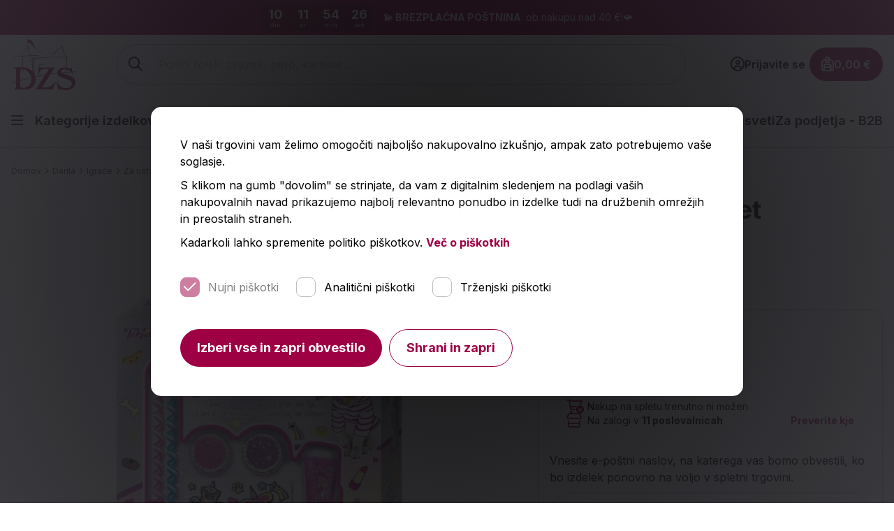

--- FILE ---
content_type: text/html; charset=UTF-8
request_url: https://www.dzs.si/products/svetleci-modni-set-t307g-I1Z00084
body_size: 244146
content:
<!DOCTYPE html>

<html lang="sl">
<head>
    <meta charset="utf-8">
    <meta http-equiv="X-UA-Compatible" content="IE=edge"><script type="text/javascript">(window.NREUM||(NREUM={})).init={privacy:{cookies_enabled:true},ajax:{deny_list:["bam.eu01.nr-data.net"]},feature_flags:["soft_nav"],distributed_tracing:{enabled:true}};(window.NREUM||(NREUM={})).loader_config={agentID:"538484729",accountID:"3993144",trustKey:"3993144",xpid:"Vw8OUldXDBAFV1ZVBQkDVVA=",licenseKey:"NRJS-4b6694377881a3051bd",applicationID:"537728434",browserID:"538484729"};;/*! For license information please see nr-loader-spa-1.307.0.min.js.LICENSE.txt */
(()=>{var e,t,r={384:(e,t,r)=>{"use strict";r.d(t,{NT:()=>a,US:()=>u,Zm:()=>o,bQ:()=>d,dV:()=>c,pV:()=>l});var n=r(6154),i=r(1863),s=r(1910);const a={beacon:"bam.nr-data.net",errorBeacon:"bam.nr-data.net"};function o(){return n.gm.NREUM||(n.gm.NREUM={}),void 0===n.gm.newrelic&&(n.gm.newrelic=n.gm.NREUM),n.gm.NREUM}function c(){let e=o();return e.o||(e.o={ST:n.gm.setTimeout,SI:n.gm.setImmediate||n.gm.setInterval,CT:n.gm.clearTimeout,XHR:n.gm.XMLHttpRequest,REQ:n.gm.Request,EV:n.gm.Event,PR:n.gm.Promise,MO:n.gm.MutationObserver,FETCH:n.gm.fetch,WS:n.gm.WebSocket},(0,s.i)(...Object.values(e.o))),e}function d(e,t){let r=o();r.initializedAgents??={},t.initializedAt={ms:(0,i.t)(),date:new Date},r.initializedAgents[e]=t}function u(e,t){o()[e]=t}function l(){return function(){let e=o();const t=e.info||{};e.info={beacon:a.beacon,errorBeacon:a.errorBeacon,...t}}(),function(){let e=o();const t=e.init||{};e.init={...t}}(),c(),function(){let e=o();const t=e.loader_config||{};e.loader_config={...t}}(),o()}},782:(e,t,r)=>{"use strict";r.d(t,{T:()=>n});const n=r(860).K7.pageViewTiming},860:(e,t,r)=>{"use strict";r.d(t,{$J:()=>u,K7:()=>c,P3:()=>d,XX:()=>i,Yy:()=>o,df:()=>s,qY:()=>n,v4:()=>a});const n="events",i="jserrors",s="browser/blobs",a="rum",o="browser/logs",c={ajax:"ajax",genericEvents:"generic_events",jserrors:i,logging:"logging",metrics:"metrics",pageAction:"page_action",pageViewEvent:"page_view_event",pageViewTiming:"page_view_timing",sessionReplay:"session_replay",sessionTrace:"session_trace",softNav:"soft_navigations",spa:"spa"},d={[c.pageViewEvent]:1,[c.pageViewTiming]:2,[c.metrics]:3,[c.jserrors]:4,[c.spa]:5,[c.ajax]:6,[c.sessionTrace]:7,[c.softNav]:8,[c.sessionReplay]:9,[c.logging]:10,[c.genericEvents]:11},u={[c.pageViewEvent]:a,[c.pageViewTiming]:n,[c.ajax]:n,[c.spa]:n,[c.softNav]:n,[c.metrics]:i,[c.jserrors]:i,[c.sessionTrace]:s,[c.sessionReplay]:s,[c.logging]:o,[c.genericEvents]:"ins"}},944:(e,t,r)=>{"use strict";r.d(t,{R:()=>i});var n=r(3241);function i(e,t){"function"==typeof console.debug&&(console.debug("New Relic Warning: https://github.com/newrelic/newrelic-browser-agent/blob/main/docs/warning-codes.md#".concat(e),t),(0,n.W)({agentIdentifier:null,drained:null,type:"data",name:"warn",feature:"warn",data:{code:e,secondary:t}}))}},993:(e,t,r)=>{"use strict";r.d(t,{A$:()=>s,ET:()=>a,TZ:()=>o,p_:()=>i});var n=r(860);const i={ERROR:"ERROR",WARN:"WARN",INFO:"INFO",DEBUG:"DEBUG",TRACE:"TRACE"},s={OFF:0,ERROR:1,WARN:2,INFO:3,DEBUG:4,TRACE:5},a="log",o=n.K7.logging},1687:(e,t,r)=>{"use strict";r.d(t,{Ak:()=>d,Ze:()=>h,x3:()=>u});var n=r(3241),i=r(7836),s=r(3606),a=r(860),o=r(2646);const c={};function d(e,t){const r={staged:!1,priority:a.P3[t]||0};l(e),c[e].get(t)||c[e].set(t,r)}function u(e,t){e&&c[e]&&(c[e].get(t)&&c[e].delete(t),p(e,t,!1),c[e].size&&f(e))}function l(e){if(!e)throw new Error("agentIdentifier required");c[e]||(c[e]=new Map)}function h(e="",t="feature",r=!1){if(l(e),!e||!c[e].get(t)||r)return p(e,t);c[e].get(t).staged=!0,f(e)}function f(e){const t=Array.from(c[e]);t.every(([e,t])=>t.staged)&&(t.sort((e,t)=>e[1].priority-t[1].priority),t.forEach(([t])=>{c[e].delete(t),p(e,t)}))}function p(e,t,r=!0){const a=e?i.ee.get(e):i.ee,c=s.i.handlers;if(!a.aborted&&a.backlog&&c){if((0,n.W)({agentIdentifier:e,type:"lifecycle",name:"drain",feature:t}),r){const e=a.backlog[t],r=c[t];if(r){for(let t=0;e&&t<e.length;++t)g(e[t],r);Object.entries(r).forEach(([e,t])=>{Object.values(t||{}).forEach(t=>{t[0]?.on&&t[0]?.context()instanceof o.y&&t[0].on(e,t[1])})})}}a.isolatedBacklog||delete c[t],a.backlog[t]=null,a.emit("drain-"+t,[])}}function g(e,t){var r=e[1];Object.values(t[r]||{}).forEach(t=>{var r=e[0];if(t[0]===r){var n=t[1],i=e[3],s=e[2];n.apply(i,s)}})}},1738:(e,t,r)=>{"use strict";r.d(t,{U:()=>f,Y:()=>h});var n=r(3241),i=r(9908),s=r(1863),a=r(944),o=r(5701),c=r(3969),d=r(8362),u=r(860),l=r(4261);function h(e,t,r,s){const h=s||r;!h||h[e]&&h[e]!==d.d.prototype[e]||(h[e]=function(){(0,i.p)(c.xV,["API/"+e+"/called"],void 0,u.K7.metrics,r.ee),(0,n.W)({agentIdentifier:r.agentIdentifier,drained:!!o.B?.[r.agentIdentifier],type:"data",name:"api",feature:l.Pl+e,data:{}});try{return t.apply(this,arguments)}catch(e){(0,a.R)(23,e)}})}function f(e,t,r,n,a){const o=e.info;null===r?delete o.jsAttributes[t]:o.jsAttributes[t]=r,(a||null===r)&&(0,i.p)(l.Pl+n,[(0,s.t)(),t,r],void 0,"session",e.ee)}},1741:(e,t,r)=>{"use strict";r.d(t,{W:()=>s});var n=r(944),i=r(4261);class s{#e(e,...t){if(this[e]!==s.prototype[e])return this[e](...t);(0,n.R)(35,e)}addPageAction(e,t){return this.#e(i.hG,e,t)}register(e){return this.#e(i.eY,e)}recordCustomEvent(e,t){return this.#e(i.fF,e,t)}setPageViewName(e,t){return this.#e(i.Fw,e,t)}setCustomAttribute(e,t,r){return this.#e(i.cD,e,t,r)}noticeError(e,t){return this.#e(i.o5,e,t)}setUserId(e,t=!1){return this.#e(i.Dl,e,t)}setApplicationVersion(e){return this.#e(i.nb,e)}setErrorHandler(e){return this.#e(i.bt,e)}addRelease(e,t){return this.#e(i.k6,e,t)}log(e,t){return this.#e(i.$9,e,t)}start(){return this.#e(i.d3)}finished(e){return this.#e(i.BL,e)}recordReplay(){return this.#e(i.CH)}pauseReplay(){return this.#e(i.Tb)}addToTrace(e){return this.#e(i.U2,e)}setCurrentRouteName(e){return this.#e(i.PA,e)}interaction(e){return this.#e(i.dT,e)}wrapLogger(e,t,r){return this.#e(i.Wb,e,t,r)}measure(e,t){return this.#e(i.V1,e,t)}consent(e){return this.#e(i.Pv,e)}}},1863:(e,t,r)=>{"use strict";function n(){return Math.floor(performance.now())}r.d(t,{t:()=>n})},1910:(e,t,r)=>{"use strict";r.d(t,{i:()=>s});var n=r(944);const i=new Map;function s(...e){return e.every(e=>{if(i.has(e))return i.get(e);const t="function"==typeof e?e.toString():"",r=t.includes("[native code]"),s=t.includes("nrWrapper");return r||s||(0,n.R)(64,e?.name||t),i.set(e,r),r})}},2555:(e,t,r)=>{"use strict";r.d(t,{D:()=>o,f:()=>a});var n=r(384),i=r(8122);const s={beacon:n.NT.beacon,errorBeacon:n.NT.errorBeacon,licenseKey:void 0,applicationID:void 0,sa:void 0,queueTime:void 0,applicationTime:void 0,ttGuid:void 0,user:void 0,account:void 0,product:void 0,extra:void 0,jsAttributes:{},userAttributes:void 0,atts:void 0,transactionName:void 0,tNamePlain:void 0};function a(e){try{return!!e.licenseKey&&!!e.errorBeacon&&!!e.applicationID}catch(e){return!1}}const o=e=>(0,i.a)(e,s)},2614:(e,t,r)=>{"use strict";r.d(t,{BB:()=>a,H3:()=>n,g:()=>d,iL:()=>c,tS:()=>o,uh:()=>i,wk:()=>s});const n="NRBA",i="SESSION",s=144e5,a=18e5,o={STARTED:"session-started",PAUSE:"session-pause",RESET:"session-reset",RESUME:"session-resume",UPDATE:"session-update"},c={SAME_TAB:"same-tab",CROSS_TAB:"cross-tab"},d={OFF:0,FULL:1,ERROR:2}},2646:(e,t,r)=>{"use strict";r.d(t,{y:()=>n});class n{constructor(e){this.contextId=e}}},2843:(e,t,r)=>{"use strict";r.d(t,{G:()=>s,u:()=>i});var n=r(3878);function i(e,t=!1,r,i){(0,n.DD)("visibilitychange",function(){if(t)return void("hidden"===document.visibilityState&&e());e(document.visibilityState)},r,i)}function s(e,t,r){(0,n.sp)("pagehide",e,t,r)}},3241:(e,t,r)=>{"use strict";r.d(t,{W:()=>s});var n=r(6154);const i="newrelic";function s(e={}){try{n.gm.dispatchEvent(new CustomEvent(i,{detail:e}))}catch(e){}}},3304:(e,t,r)=>{"use strict";r.d(t,{A:()=>s});var n=r(7836);const i=()=>{const e=new WeakSet;return(t,r)=>{if("object"==typeof r&&null!==r){if(e.has(r))return;e.add(r)}return r}};function s(e){try{return JSON.stringify(e,i())??""}catch(e){try{n.ee.emit("internal-error",[e])}catch(e){}return""}}},3333:(e,t,r)=>{"use strict";r.d(t,{$v:()=>u,TZ:()=>n,Xh:()=>c,Zp:()=>i,kd:()=>d,mq:()=>o,nf:()=>a,qN:()=>s});const n=r(860).K7.genericEvents,i=["auxclick","click","copy","keydown","paste","scrollend"],s=["focus","blur"],a=4,o=1e3,c=2e3,d=["PageAction","UserAction","BrowserPerformance"],u={RESOURCES:"experimental.resources",REGISTER:"register"}},3434:(e,t,r)=>{"use strict";r.d(t,{Jt:()=>s,YM:()=>d});var n=r(7836),i=r(5607);const s="nr@original:".concat(i.W),a=50;var o=Object.prototype.hasOwnProperty,c=!1;function d(e,t){return e||(e=n.ee),r.inPlace=function(e,t,n,i,s){n||(n="");const a="-"===n.charAt(0);for(let o=0;o<t.length;o++){const c=t[o],d=e[c];l(d)||(e[c]=r(d,a?c+n:n,i,c,s))}},r.flag=s,r;function r(t,r,n,c,d){return l(t)?t:(r||(r=""),nrWrapper[s]=t,function(e,t,r){if(Object.defineProperty&&Object.keys)try{return Object.keys(e).forEach(function(r){Object.defineProperty(t,r,{get:function(){return e[r]},set:function(t){return e[r]=t,t}})}),t}catch(e){u([e],r)}for(var n in e)o.call(e,n)&&(t[n]=e[n])}(t,nrWrapper,e),nrWrapper);function nrWrapper(){var s,o,l,h;let f;try{o=this,s=[...arguments],l="function"==typeof n?n(s,o):n||{}}catch(t){u([t,"",[s,o,c],l],e)}i(r+"start",[s,o,c],l,d);const p=performance.now();let g;try{return h=t.apply(o,s),g=performance.now(),h}catch(e){throw g=performance.now(),i(r+"err",[s,o,e],l,d),f=e,f}finally{const e=g-p,t={start:p,end:g,duration:e,isLongTask:e>=a,methodName:c,thrownError:f};t.isLongTask&&i("long-task",[t,o],l,d),i(r+"end",[s,o,h],l,d)}}}function i(r,n,i,s){if(!c||t){var a=c;c=!0;try{e.emit(r,n,i,t,s)}catch(t){u([t,r,n,i],e)}c=a}}}function u(e,t){t||(t=n.ee);try{t.emit("internal-error",e)}catch(e){}}function l(e){return!(e&&"function"==typeof e&&e.apply&&!e[s])}},3606:(e,t,r)=>{"use strict";r.d(t,{i:()=>s});var n=r(9908);s.on=a;var i=s.handlers={};function s(e,t,r,s){a(s||n.d,i,e,t,r)}function a(e,t,r,i,s){s||(s="feature"),e||(e=n.d);var a=t[s]=t[s]||{};(a[r]=a[r]||[]).push([e,i])}},3738:(e,t,r)=>{"use strict";r.d(t,{He:()=>i,Kp:()=>o,Lc:()=>d,Rz:()=>u,TZ:()=>n,bD:()=>s,d3:()=>a,jx:()=>l,sl:()=>h,uP:()=>c});const n=r(860).K7.sessionTrace,i="bstResource",s="resource",a="-start",o="-end",c="fn"+a,d="fn"+o,u="pushState",l=1e3,h=3e4},3785:(e,t,r)=>{"use strict";r.d(t,{R:()=>c,b:()=>d});var n=r(9908),i=r(1863),s=r(860),a=r(3969),o=r(993);function c(e,t,r={},c=o.p_.INFO,d=!0,u,l=(0,i.t)()){(0,n.p)(a.xV,["API/logging/".concat(c.toLowerCase(),"/called")],void 0,s.K7.metrics,e),(0,n.p)(o.ET,[l,t,r,c,d,u],void 0,s.K7.logging,e)}function d(e){return"string"==typeof e&&Object.values(o.p_).some(t=>t===e.toUpperCase().trim())}},3878:(e,t,r)=>{"use strict";function n(e,t){return{capture:e,passive:!1,signal:t}}function i(e,t,r=!1,i){window.addEventListener(e,t,n(r,i))}function s(e,t,r=!1,i){document.addEventListener(e,t,n(r,i))}r.d(t,{DD:()=>s,jT:()=>n,sp:()=>i})},3962:(e,t,r)=>{"use strict";r.d(t,{AM:()=>a,O2:()=>l,OV:()=>s,Qu:()=>h,TZ:()=>c,ih:()=>f,pP:()=>o,t1:()=>u,tC:()=>i,wD:()=>d});var n=r(860);const i=["click","keydown","submit"],s="popstate",a="api",o="initialPageLoad",c=n.K7.softNav,d=5e3,u=500,l={INITIAL_PAGE_LOAD:"",ROUTE_CHANGE:1,UNSPECIFIED:2},h={INTERACTION:1,AJAX:2,CUSTOM_END:3,CUSTOM_TRACER:4},f={IP:"in progress",PF:"pending finish",FIN:"finished",CAN:"cancelled"}},3969:(e,t,r)=>{"use strict";r.d(t,{TZ:()=>n,XG:()=>o,rs:()=>i,xV:()=>a,z_:()=>s});const n=r(860).K7.metrics,i="sm",s="cm",a="storeSupportabilityMetrics",o="storeEventMetrics"},4234:(e,t,r)=>{"use strict";r.d(t,{W:()=>s});var n=r(7836),i=r(1687);class s{constructor(e,t){this.agentIdentifier=e,this.ee=n.ee.get(e),this.featureName=t,this.blocked=!1}deregisterDrain(){(0,i.x3)(this.agentIdentifier,this.featureName)}}},4261:(e,t,r)=>{"use strict";r.d(t,{$9:()=>u,BL:()=>c,CH:()=>p,Dl:()=>R,Fw:()=>w,PA:()=>v,Pl:()=>n,Pv:()=>A,Tb:()=>h,U2:()=>a,V1:()=>E,Wb:()=>T,bt:()=>y,cD:()=>b,d3:()=>x,dT:()=>d,eY:()=>g,fF:()=>f,hG:()=>s,hw:()=>i,k6:()=>o,nb:()=>m,o5:()=>l});const n="api-",i=n+"ixn-",s="addPageAction",a="addToTrace",o="addRelease",c="finished",d="interaction",u="log",l="noticeError",h="pauseReplay",f="recordCustomEvent",p="recordReplay",g="register",m="setApplicationVersion",v="setCurrentRouteName",b="setCustomAttribute",y="setErrorHandler",w="setPageViewName",R="setUserId",x="start",T="wrapLogger",E="measure",A="consent"},4387:(e,t,r)=>{"use strict";function n(e={}){return!(!e.id||!e.name)}function i(e){return"string"==typeof e&&e.trim().length<501||"number"==typeof e}function s(e,t){if(2!==t?.harvestEndpointVersion)return{};const r=t.agentRef.runtime.appMetadata.agents[0].entityGuid;return n(e)?{"source.id":e.id,"source.name":e.name,"source.type":e.type,"parent.id":e.parent?.id||r}:{"entity.guid":r,appId:t.agentRef.info.applicationID}}r.d(t,{Ux:()=>s,c7:()=>n,yo:()=>i})},5205:(e,t,r)=>{"use strict";r.d(t,{j:()=>S});var n=r(384),i=r(1741);var s=r(2555),a=r(3333);const o=e=>{if(!e||"string"!=typeof e)return!1;try{document.createDocumentFragment().querySelector(e)}catch{return!1}return!0};var c=r(2614),d=r(944),u=r(8122);const l="[data-nr-mask]",h=e=>(0,u.a)(e,(()=>{const e={feature_flags:[],experimental:{allow_registered_children:!1,resources:!1},mask_selector:"*",block_selector:"[data-nr-block]",mask_input_options:{color:!1,date:!1,"datetime-local":!1,email:!1,month:!1,number:!1,range:!1,search:!1,tel:!1,text:!1,time:!1,url:!1,week:!1,textarea:!1,select:!1,password:!0}};return{ajax:{deny_list:void 0,block_internal:!0,enabled:!0,autoStart:!0},api:{get allow_registered_children(){return e.feature_flags.includes(a.$v.REGISTER)||e.experimental.allow_registered_children},set allow_registered_children(t){e.experimental.allow_registered_children=t},duplicate_registered_data:!1},browser_consent_mode:{enabled:!1},distributed_tracing:{enabled:void 0,exclude_newrelic_header:void 0,cors_use_newrelic_header:void 0,cors_use_tracecontext_headers:void 0,allowed_origins:void 0},get feature_flags(){return e.feature_flags},set feature_flags(t){e.feature_flags=t},generic_events:{enabled:!0,autoStart:!0},harvest:{interval:30},jserrors:{enabled:!0,autoStart:!0},logging:{enabled:!0,autoStart:!0},metrics:{enabled:!0,autoStart:!0},obfuscate:void 0,page_action:{enabled:!0},page_view_event:{enabled:!0,autoStart:!0},page_view_timing:{enabled:!0,autoStart:!0},performance:{capture_marks:!1,capture_measures:!1,capture_detail:!0,resources:{get enabled(){return e.feature_flags.includes(a.$v.RESOURCES)||e.experimental.resources},set enabled(t){e.experimental.resources=t},asset_types:[],first_party_domains:[],ignore_newrelic:!0}},privacy:{cookies_enabled:!0},proxy:{assets:void 0,beacon:void 0},session:{expiresMs:c.wk,inactiveMs:c.BB},session_replay:{autoStart:!0,enabled:!1,preload:!1,sampling_rate:10,error_sampling_rate:100,collect_fonts:!1,inline_images:!1,fix_stylesheets:!0,mask_all_inputs:!0,get mask_text_selector(){return e.mask_selector},set mask_text_selector(t){o(t)?e.mask_selector="".concat(t,",").concat(l):""===t||null===t?e.mask_selector=l:(0,d.R)(5,t)},get block_class(){return"nr-block"},get ignore_class(){return"nr-ignore"},get mask_text_class(){return"nr-mask"},get block_selector(){return e.block_selector},set block_selector(t){o(t)?e.block_selector+=",".concat(t):""!==t&&(0,d.R)(6,t)},get mask_input_options(){return e.mask_input_options},set mask_input_options(t){t&&"object"==typeof t?e.mask_input_options={...t,password:!0}:(0,d.R)(7,t)}},session_trace:{enabled:!0,autoStart:!0},soft_navigations:{enabled:!0,autoStart:!0},spa:{enabled:!0,autoStart:!0},ssl:void 0,user_actions:{enabled:!0,elementAttributes:["id","className","tagName","type"]}}})());var f=r(6154),p=r(9324);let g=0;const m={buildEnv:p.F3,distMethod:p.Xs,version:p.xv,originTime:f.WN},v={consented:!1},b={appMetadata:{},get consented(){return this.session?.state?.consent||v.consented},set consented(e){v.consented=e},customTransaction:void 0,denyList:void 0,disabled:!1,harvester:void 0,isolatedBacklog:!1,isRecording:!1,loaderType:void 0,maxBytes:3e4,obfuscator:void 0,onerror:void 0,ptid:void 0,releaseIds:{},session:void 0,timeKeeper:void 0,registeredEntities:[],jsAttributesMetadata:{bytes:0},get harvestCount(){return++g}},y=e=>{const t=(0,u.a)(e,b),r=Object.keys(m).reduce((e,t)=>(e[t]={value:m[t],writable:!1,configurable:!0,enumerable:!0},e),{});return Object.defineProperties(t,r)};var w=r(5701);const R=e=>{const t=e.startsWith("http");e+="/",r.p=t?e:"https://"+e};var x=r(7836),T=r(3241);const E={accountID:void 0,trustKey:void 0,agentID:void 0,licenseKey:void 0,applicationID:void 0,xpid:void 0},A=e=>(0,u.a)(e,E),_=new Set;function S(e,t={},r,a){let{init:o,info:c,loader_config:d,runtime:u={},exposed:l=!0}=t;if(!c){const e=(0,n.pV)();o=e.init,c=e.info,d=e.loader_config}e.init=h(o||{}),e.loader_config=A(d||{}),c.jsAttributes??={},f.bv&&(c.jsAttributes.isWorker=!0),e.info=(0,s.D)(c);const p=e.init,g=[c.beacon,c.errorBeacon];_.has(e.agentIdentifier)||(p.proxy.assets&&(R(p.proxy.assets),g.push(p.proxy.assets)),p.proxy.beacon&&g.push(p.proxy.beacon),e.beacons=[...g],function(e){const t=(0,n.pV)();Object.getOwnPropertyNames(i.W.prototype).forEach(r=>{const n=i.W.prototype[r];if("function"!=typeof n||"constructor"===n)return;let s=t[r];e[r]&&!1!==e.exposed&&"micro-agent"!==e.runtime?.loaderType&&(t[r]=(...t)=>{const n=e[r](...t);return s?s(...t):n})})}(e),(0,n.US)("activatedFeatures",w.B)),u.denyList=[...p.ajax.deny_list||[],...p.ajax.block_internal?g:[]],u.ptid=e.agentIdentifier,u.loaderType=r,e.runtime=y(u),_.has(e.agentIdentifier)||(e.ee=x.ee.get(e.agentIdentifier),e.exposed=l,(0,T.W)({agentIdentifier:e.agentIdentifier,drained:!!w.B?.[e.agentIdentifier],type:"lifecycle",name:"initialize",feature:void 0,data:e.config})),_.add(e.agentIdentifier)}},5270:(e,t,r)=>{"use strict";r.d(t,{Aw:()=>a,SR:()=>s,rF:()=>o});var n=r(384),i=r(7767);function s(e){return!!(0,n.dV)().o.MO&&(0,i.V)(e)&&!0===e?.session_trace.enabled}function a(e){return!0===e?.session_replay.preload&&s(e)}function o(e,t){try{if("string"==typeof t?.type){if("password"===t.type.toLowerCase())return"*".repeat(e?.length||0);if(void 0!==t?.dataset?.nrUnmask||t?.classList?.contains("nr-unmask"))return e}}catch(e){}return"string"==typeof e?e.replace(/[\S]/g,"*"):"*".repeat(e?.length||0)}},5289:(e,t,r)=>{"use strict";r.d(t,{GG:()=>a,Qr:()=>c,sB:()=>o});var n=r(3878),i=r(6389);function s(){return"undefined"==typeof document||"complete"===document.readyState}function a(e,t){if(s())return e();const r=(0,i.J)(e),a=setInterval(()=>{s()&&(clearInterval(a),r())},500);(0,n.sp)("load",r,t)}function o(e){if(s())return e();(0,n.DD)("DOMContentLoaded",e)}function c(e){if(s())return e();(0,n.sp)("popstate",e)}},5607:(e,t,r)=>{"use strict";r.d(t,{W:()=>n});const n=(0,r(9566).bz)()},5701:(e,t,r)=>{"use strict";r.d(t,{B:()=>s,t:()=>a});var n=r(3241);const i=new Set,s={};function a(e,t){const r=t.agentIdentifier;s[r]??={},e&&"object"==typeof e&&(i.has(r)||(t.ee.emit("rumresp",[e]),s[r]=e,i.add(r),(0,n.W)({agentIdentifier:r,loaded:!0,drained:!0,type:"lifecycle",name:"load",feature:void 0,data:e})))}},6154:(e,t,r)=>{"use strict";r.d(t,{OF:()=>d,RI:()=>i,WN:()=>h,bv:()=>s,eN:()=>f,gm:()=>a,lR:()=>l,m:()=>c,mw:()=>o,sb:()=>u});var n=r(1863);const i="undefined"!=typeof window&&!!window.document,s="undefined"!=typeof WorkerGlobalScope&&("undefined"!=typeof self&&self instanceof WorkerGlobalScope&&self.navigator instanceof WorkerNavigator||"undefined"!=typeof globalThis&&globalThis instanceof WorkerGlobalScope&&globalThis.navigator instanceof WorkerNavigator),a=i?window:"undefined"!=typeof WorkerGlobalScope&&("undefined"!=typeof self&&self instanceof WorkerGlobalScope&&self||"undefined"!=typeof globalThis&&globalThis instanceof WorkerGlobalScope&&globalThis),o=Boolean("hidden"===a?.document?.visibilityState),c=""+a?.location,d=/iPad|iPhone|iPod/.test(a.navigator?.userAgent),u=d&&"undefined"==typeof SharedWorker,l=(()=>{const e=a.navigator?.userAgent?.match(/Firefox[/\s](\d+\.\d+)/);return Array.isArray(e)&&e.length>=2?+e[1]:0})(),h=Date.now()-(0,n.t)(),f=()=>"undefined"!=typeof PerformanceNavigationTiming&&a?.performance?.getEntriesByType("navigation")?.[0]?.responseStart},6344:(e,t,r)=>{"use strict";r.d(t,{BB:()=>u,Qb:()=>l,TZ:()=>i,Ug:()=>a,Vh:()=>s,_s:()=>o,bc:()=>d,yP:()=>c});var n=r(2614);const i=r(860).K7.sessionReplay,s="errorDuringReplay",a=.12,o={DomContentLoaded:0,Load:1,FullSnapshot:2,IncrementalSnapshot:3,Meta:4,Custom:5},c={[n.g.ERROR]:15e3,[n.g.FULL]:3e5,[n.g.OFF]:0},d={RESET:{message:"Session was reset",sm:"Reset"},IMPORT:{message:"Recorder failed to import",sm:"Import"},TOO_MANY:{message:"429: Too Many Requests",sm:"Too-Many"},TOO_BIG:{message:"Payload was too large",sm:"Too-Big"},CROSS_TAB:{message:"Session Entity was set to OFF on another tab",sm:"Cross-Tab"},ENTITLEMENTS:{message:"Session Replay is not allowed and will not be started",sm:"Entitlement"}},u=5e3,l={API:"api",RESUME:"resume",SWITCH_TO_FULL:"switchToFull",INITIALIZE:"initialize",PRELOAD:"preload"}},6389:(e,t,r)=>{"use strict";function n(e,t=500,r={}){const n=r?.leading||!1;let i;return(...r)=>{n&&void 0===i&&(e.apply(this,r),i=setTimeout(()=>{i=clearTimeout(i)},t)),n||(clearTimeout(i),i=setTimeout(()=>{e.apply(this,r)},t))}}function i(e){let t=!1;return(...r)=>{t||(t=!0,e.apply(this,r))}}r.d(t,{J:()=>i,s:()=>n})},6630:(e,t,r)=>{"use strict";r.d(t,{T:()=>n});const n=r(860).K7.pageViewEvent},6774:(e,t,r)=>{"use strict";r.d(t,{T:()=>n});const n=r(860).K7.jserrors},7295:(e,t,r)=>{"use strict";r.d(t,{Xv:()=>a,gX:()=>i,iW:()=>s});var n=[];function i(e){if(!e||s(e))return!1;if(0===n.length)return!0;if("*"===n[0].hostname)return!1;for(var t=0;t<n.length;t++){var r=n[t];if(r.hostname.test(e.hostname)&&r.pathname.test(e.pathname))return!1}return!0}function s(e){return void 0===e.hostname}function a(e){if(n=[],e&&e.length)for(var t=0;t<e.length;t++){let r=e[t];if(!r)continue;if("*"===r)return void(n=[{hostname:"*"}]);0===r.indexOf("http://")?r=r.substring(7):0===r.indexOf("https://")&&(r=r.substring(8));const i=r.indexOf("/");let s,a;i>0?(s=r.substring(0,i),a=r.substring(i)):(s=r,a="*");let[c]=s.split(":");n.push({hostname:o(c),pathname:o(a,!0)})}}function o(e,t=!1){const r=e.replace(/[.+?^${}()|[\]\\]/g,e=>"\\"+e).replace(/\*/g,".*?");return new RegExp((t?"^":"")+r+"$")}},7485:(e,t,r)=>{"use strict";r.d(t,{D:()=>i});var n=r(6154);function i(e){if(0===(e||"").indexOf("data:"))return{protocol:"data"};try{const t=new URL(e,location.href),r={port:t.port,hostname:t.hostname,pathname:t.pathname,search:t.search,protocol:t.protocol.slice(0,t.protocol.indexOf(":")),sameOrigin:t.protocol===n.gm?.location?.protocol&&t.host===n.gm?.location?.host};return r.port&&""!==r.port||("http:"===t.protocol&&(r.port="80"),"https:"===t.protocol&&(r.port="443")),r.pathname&&""!==r.pathname?r.pathname.startsWith("/")||(r.pathname="/".concat(r.pathname)):r.pathname="/",r}catch(e){return{}}}},7699:(e,t,r)=>{"use strict";r.d(t,{It:()=>s,KC:()=>o,No:()=>i,qh:()=>a});var n=r(860);const i=16e3,s=1e6,a="SESSION_ERROR",o={[n.K7.logging]:!0,[n.K7.genericEvents]:!1,[n.K7.jserrors]:!1,[n.K7.ajax]:!1}},7767:(e,t,r)=>{"use strict";r.d(t,{V:()=>i});var n=r(6154);const i=e=>n.RI&&!0===e?.privacy.cookies_enabled},7836:(e,t,r)=>{"use strict";r.d(t,{P:()=>o,ee:()=>c});var n=r(384),i=r(8990),s=r(2646),a=r(5607);const o="nr@context:".concat(a.W),c=function e(t,r){var n={},a={},u={},l=!1;try{l=16===r.length&&d.initializedAgents?.[r]?.runtime.isolatedBacklog}catch(e){}var h={on:p,addEventListener:p,removeEventListener:function(e,t){var r=n[e];if(!r)return;for(var i=0;i<r.length;i++)r[i]===t&&r.splice(i,1)},emit:function(e,r,n,i,s){!1!==s&&(s=!0);if(c.aborted&&!i)return;t&&s&&t.emit(e,r,n);var o=f(n);g(e).forEach(e=>{e.apply(o,r)});var d=v()[a[e]];d&&d.push([h,e,r,o]);return o},get:m,listeners:g,context:f,buffer:function(e,t){const r=v();if(t=t||"feature",h.aborted)return;Object.entries(e||{}).forEach(([e,n])=>{a[n]=t,t in r||(r[t]=[])})},abort:function(){h._aborted=!0,Object.keys(h.backlog).forEach(e=>{delete h.backlog[e]})},isBuffering:function(e){return!!v()[a[e]]},debugId:r,backlog:l?{}:t&&"object"==typeof t.backlog?t.backlog:{},isolatedBacklog:l};return Object.defineProperty(h,"aborted",{get:()=>{let e=h._aborted||!1;return e||(t&&(e=t.aborted),e)}}),h;function f(e){return e&&e instanceof s.y?e:e?(0,i.I)(e,o,()=>new s.y(o)):new s.y(o)}function p(e,t){n[e]=g(e).concat(t)}function g(e){return n[e]||[]}function m(t){return u[t]=u[t]||e(h,t)}function v(){return h.backlog}}(void 0,"globalEE"),d=(0,n.Zm)();d.ee||(d.ee=c)},8122:(e,t,r)=>{"use strict";r.d(t,{a:()=>i});var n=r(944);function i(e,t){try{if(!e||"object"!=typeof e)return(0,n.R)(3);if(!t||"object"!=typeof t)return(0,n.R)(4);const r=Object.create(Object.getPrototypeOf(t),Object.getOwnPropertyDescriptors(t)),s=0===Object.keys(r).length?e:r;for(let a in s)if(void 0!==e[a])try{if(null===e[a]){r[a]=null;continue}Array.isArray(e[a])&&Array.isArray(t[a])?r[a]=Array.from(new Set([...e[a],...t[a]])):"object"==typeof e[a]&&"object"==typeof t[a]?r[a]=i(e[a],t[a]):r[a]=e[a]}catch(e){r[a]||(0,n.R)(1,e)}return r}catch(e){(0,n.R)(2,e)}}},8139:(e,t,r)=>{"use strict";r.d(t,{u:()=>h});var n=r(7836),i=r(3434),s=r(8990),a=r(6154);const o={},c=a.gm.XMLHttpRequest,d="addEventListener",u="removeEventListener",l="nr@wrapped:".concat(n.P);function h(e){var t=function(e){return(e||n.ee).get("events")}(e);if(o[t.debugId]++)return t;o[t.debugId]=1;var r=(0,i.YM)(t,!0);function h(e){r.inPlace(e,[d,u],"-",p)}function p(e,t){return e[1]}return"getPrototypeOf"in Object&&(a.RI&&f(document,h),c&&f(c.prototype,h),f(a.gm,h)),t.on(d+"-start",function(e,t){var n=e[1];if(null!==n&&("function"==typeof n||"object"==typeof n)&&"newrelic"!==e[0]){var i=(0,s.I)(n,l,function(){var e={object:function(){if("function"!=typeof n.handleEvent)return;return n.handleEvent.apply(n,arguments)},function:n}[typeof n];return e?r(e,"fn-",null,e.name||"anonymous"):n});this.wrapped=e[1]=i}}),t.on(u+"-start",function(e){e[1]=this.wrapped||e[1]}),t}function f(e,t,...r){let n=e;for(;"object"==typeof n&&!Object.prototype.hasOwnProperty.call(n,d);)n=Object.getPrototypeOf(n);n&&t(n,...r)}},8362:(e,t,r)=>{"use strict";r.d(t,{d:()=>s});var n=r(9566),i=r(1741);class s extends i.W{agentIdentifier=(0,n.LA)(16)}},8374:(e,t,r)=>{r.nc=(()=>{try{return document?.currentScript?.nonce}catch(e){}return""})()},8990:(e,t,r)=>{"use strict";r.d(t,{I:()=>i});var n=Object.prototype.hasOwnProperty;function i(e,t,r){if(n.call(e,t))return e[t];var i=r();if(Object.defineProperty&&Object.keys)try{return Object.defineProperty(e,t,{value:i,writable:!0,enumerable:!1}),i}catch(e){}return e[t]=i,i}},9300:(e,t,r)=>{"use strict";r.d(t,{T:()=>n});const n=r(860).K7.ajax},9324:(e,t,r)=>{"use strict";r.d(t,{AJ:()=>a,F3:()=>i,Xs:()=>s,Yq:()=>o,xv:()=>n});const n="1.307.0",i="PROD",s="CDN",a="@newrelic/rrweb",o="1.0.1"},9566:(e,t,r)=>{"use strict";r.d(t,{LA:()=>o,ZF:()=>c,bz:()=>a,el:()=>d});var n=r(6154);const i="xxxxxxxx-xxxx-4xxx-yxxx-xxxxxxxxxxxx";function s(e,t){return e?15&e[t]:16*Math.random()|0}function a(){const e=n.gm?.crypto||n.gm?.msCrypto;let t,r=0;return e&&e.getRandomValues&&(t=e.getRandomValues(new Uint8Array(30))),i.split("").map(e=>"x"===e?s(t,r++).toString(16):"y"===e?(3&s()|8).toString(16):e).join("")}function o(e){const t=n.gm?.crypto||n.gm?.msCrypto;let r,i=0;t&&t.getRandomValues&&(r=t.getRandomValues(new Uint8Array(e)));const a=[];for(var o=0;o<e;o++)a.push(s(r,i++).toString(16));return a.join("")}function c(){return o(16)}function d(){return o(32)}},9908:(e,t,r)=>{"use strict";r.d(t,{d:()=>n,p:()=>i});var n=r(7836).ee.get("handle");function i(e,t,r,i,s){s?(s.buffer([e],i),s.emit(e,t,r)):(n.buffer([e],i),n.emit(e,t,r))}}},n={};function i(e){var t=n[e];if(void 0!==t)return t.exports;var s=n[e]={exports:{}};return r[e](s,s.exports,i),s.exports}i.m=r,i.d=(e,t)=>{for(var r in t)i.o(t,r)&&!i.o(e,r)&&Object.defineProperty(e,r,{enumerable:!0,get:t[r]})},i.f={},i.e=e=>Promise.all(Object.keys(i.f).reduce((t,r)=>(i.f[r](e,t),t),[])),i.u=e=>({212:"nr-spa-compressor",249:"nr-spa-recorder",478:"nr-spa"}[e]+"-1.307.0.min.js"),i.o=(e,t)=>Object.prototype.hasOwnProperty.call(e,t),e={},t="NRBA-1.307.0.PROD:",i.l=(r,n,s,a)=>{if(e[r])e[r].push(n);else{var o,c;if(void 0!==s)for(var d=document.getElementsByTagName("script"),u=0;u<d.length;u++){var l=d[u];if(l.getAttribute("src")==r||l.getAttribute("data-webpack")==t+s){o=l;break}}if(!o){c=!0;var h={478:"sha512-bFoj7wd1EcCTt0jkKdFkw+gjDdU092aP1BOVh5n0PjhLNtBCSXj4vpjfIJR8zH8Bn6/XPpFl3gSNOuWVJ98iug==",249:"sha512-FRHQNWDGImhEo7a7lqCuCt6xlBgommnGc+JH2/YGJlngDoH+/3jpT/cyFpwi2M5G6srPVN4wLxrVqskf6KB7bg==",212:"sha512-okml4IaluCF10UG6SWzY+cKPgBNvH2+S5f1FxomzQUHf608N0b9dwoBv/ZFAhJhrdxPgTA4AxlBzwGcjMGIlQQ=="};(o=document.createElement("script")).charset="utf-8",i.nc&&o.setAttribute("nonce",i.nc),o.setAttribute("data-webpack",t+s),o.src=r,0!==o.src.indexOf(window.location.origin+"/")&&(o.crossOrigin="anonymous"),h[a]&&(o.integrity=h[a])}e[r]=[n];var f=(t,n)=>{o.onerror=o.onload=null,clearTimeout(p);var i=e[r];if(delete e[r],o.parentNode&&o.parentNode.removeChild(o),i&&i.forEach(e=>e(n)),t)return t(n)},p=setTimeout(f.bind(null,void 0,{type:"timeout",target:o}),12e4);o.onerror=f.bind(null,o.onerror),o.onload=f.bind(null,o.onload),c&&document.head.appendChild(o)}},i.r=e=>{"undefined"!=typeof Symbol&&Symbol.toStringTag&&Object.defineProperty(e,Symbol.toStringTag,{value:"Module"}),Object.defineProperty(e,"__esModule",{value:!0})},i.p="https://js-agent.newrelic.com/",(()=>{var e={38:0,788:0};i.f.j=(t,r)=>{var n=i.o(e,t)?e[t]:void 0;if(0!==n)if(n)r.push(n[2]);else{var s=new Promise((r,i)=>n=e[t]=[r,i]);r.push(n[2]=s);var a=i.p+i.u(t),o=new Error;i.l(a,r=>{if(i.o(e,t)&&(0!==(n=e[t])&&(e[t]=void 0),n)){var s=r&&("load"===r.type?"missing":r.type),a=r&&r.target&&r.target.src;o.message="Loading chunk "+t+" failed: ("+s+": "+a+")",o.name="ChunkLoadError",o.type=s,o.request=a,n[1](o)}},"chunk-"+t,t)}};var t=(t,r)=>{var n,s,[a,o,c]=r,d=0;if(a.some(t=>0!==e[t])){for(n in o)i.o(o,n)&&(i.m[n]=o[n]);if(c)c(i)}for(t&&t(r);d<a.length;d++)s=a[d],i.o(e,s)&&e[s]&&e[s][0](),e[s]=0},r=self["webpackChunk:NRBA-1.307.0.PROD"]=self["webpackChunk:NRBA-1.307.0.PROD"]||[];r.forEach(t.bind(null,0)),r.push=t.bind(null,r.push.bind(r))})(),(()=>{"use strict";i(8374);var e=i(8362),t=i(860);const r=Object.values(t.K7);var n=i(5205);var s=i(9908),a=i(1863),o=i(4261),c=i(1738);var d=i(1687),u=i(4234),l=i(5289),h=i(6154),f=i(944),p=i(5270),g=i(7767),m=i(6389),v=i(7699);class b extends u.W{constructor(e,t){super(e.agentIdentifier,t),this.agentRef=e,this.abortHandler=void 0,this.featAggregate=void 0,this.loadedSuccessfully=void 0,this.onAggregateImported=new Promise(e=>{this.loadedSuccessfully=e}),this.deferred=Promise.resolve(),!1===e.init[this.featureName].autoStart?this.deferred=new Promise((t,r)=>{this.ee.on("manual-start-all",(0,m.J)(()=>{(0,d.Ak)(e.agentIdentifier,this.featureName),t()}))}):(0,d.Ak)(e.agentIdentifier,t)}importAggregator(e,t,r={}){if(this.featAggregate)return;const n=async()=>{let n;await this.deferred;try{if((0,g.V)(e.init)){const{setupAgentSession:t}=await i.e(478).then(i.bind(i,8766));n=t(e)}}catch(e){(0,f.R)(20,e),this.ee.emit("internal-error",[e]),(0,s.p)(v.qh,[e],void 0,this.featureName,this.ee)}try{if(!this.#t(this.featureName,n,e.init))return(0,d.Ze)(this.agentIdentifier,this.featureName),void this.loadedSuccessfully(!1);const{Aggregate:i}=await t();this.featAggregate=new i(e,r),e.runtime.harvester.initializedAggregates.push(this.featAggregate),this.loadedSuccessfully(!0)}catch(e){(0,f.R)(34,e),this.abortHandler?.(),(0,d.Ze)(this.agentIdentifier,this.featureName,!0),this.loadedSuccessfully(!1),this.ee&&this.ee.abort()}};h.RI?(0,l.GG)(()=>n(),!0):n()}#t(e,r,n){if(this.blocked)return!1;switch(e){case t.K7.sessionReplay:return(0,p.SR)(n)&&!!r;case t.K7.sessionTrace:return!!r;default:return!0}}}var y=i(6630),w=i(2614),R=i(3241);class x extends b{static featureName=y.T;constructor(e){var t;super(e,y.T),this.setupInspectionEvents(e.agentIdentifier),t=e,(0,c.Y)(o.Fw,function(e,r){"string"==typeof e&&("/"!==e.charAt(0)&&(e="/"+e),t.runtime.customTransaction=(r||"http://custom.transaction")+e,(0,s.p)(o.Pl+o.Fw,[(0,a.t)()],void 0,void 0,t.ee))},t),this.importAggregator(e,()=>i.e(478).then(i.bind(i,2467)))}setupInspectionEvents(e){const t=(t,r)=>{t&&(0,R.W)({agentIdentifier:e,timeStamp:t.timeStamp,loaded:"complete"===t.target.readyState,type:"window",name:r,data:t.target.location+""})};(0,l.sB)(e=>{t(e,"DOMContentLoaded")}),(0,l.GG)(e=>{t(e,"load")}),(0,l.Qr)(e=>{t(e,"navigate")}),this.ee.on(w.tS.UPDATE,(t,r)=>{(0,R.W)({agentIdentifier:e,type:"lifecycle",name:"session",data:r})})}}var T=i(384);class E extends e.d{constructor(e){var t;(super(),h.gm)?(this.features={},(0,T.bQ)(this.agentIdentifier,this),this.desiredFeatures=new Set(e.features||[]),this.desiredFeatures.add(x),(0,n.j)(this,e,e.loaderType||"agent"),t=this,(0,c.Y)(o.cD,function(e,r,n=!1){if("string"==typeof e){if(["string","number","boolean"].includes(typeof r)||null===r)return(0,c.U)(t,e,r,o.cD,n);(0,f.R)(40,typeof r)}else(0,f.R)(39,typeof e)},t),function(e){(0,c.Y)(o.Dl,function(t,r=!1){if("string"!=typeof t&&null!==t)return void(0,f.R)(41,typeof t);const n=e.info.jsAttributes["enduser.id"];r&&null!=n&&n!==t?(0,s.p)(o.Pl+"setUserIdAndResetSession",[t],void 0,"session",e.ee):(0,c.U)(e,"enduser.id",t,o.Dl,!0)},e)}(this),function(e){(0,c.Y)(o.nb,function(t){if("string"==typeof t||null===t)return(0,c.U)(e,"application.version",t,o.nb,!1);(0,f.R)(42,typeof t)},e)}(this),function(e){(0,c.Y)(o.d3,function(){e.ee.emit("manual-start-all")},e)}(this),function(e){(0,c.Y)(o.Pv,function(t=!0){if("boolean"==typeof t){if((0,s.p)(o.Pl+o.Pv,[t],void 0,"session",e.ee),e.runtime.consented=t,t){const t=e.features.page_view_event;t.onAggregateImported.then(e=>{const r=t.featAggregate;e&&!r.sentRum&&r.sendRum()})}}else(0,f.R)(65,typeof t)},e)}(this),this.run()):(0,f.R)(21)}get config(){return{info:this.info,init:this.init,loader_config:this.loader_config,runtime:this.runtime}}get api(){return this}run(){try{const e=function(e){const t={};return r.forEach(r=>{t[r]=!!e[r]?.enabled}),t}(this.init),n=[...this.desiredFeatures];n.sort((e,r)=>t.P3[e.featureName]-t.P3[r.featureName]),n.forEach(r=>{if(!e[r.featureName]&&r.featureName!==t.K7.pageViewEvent)return;if(r.featureName===t.K7.spa)return void(0,f.R)(67);const n=function(e){switch(e){case t.K7.ajax:return[t.K7.jserrors];case t.K7.sessionTrace:return[t.K7.ajax,t.K7.pageViewEvent];case t.K7.sessionReplay:return[t.K7.sessionTrace];case t.K7.pageViewTiming:return[t.K7.pageViewEvent];default:return[]}}(r.featureName).filter(e=>!(e in this.features));n.length>0&&(0,f.R)(36,{targetFeature:r.featureName,missingDependencies:n}),this.features[r.featureName]=new r(this)})}catch(e){(0,f.R)(22,e);for(const e in this.features)this.features[e].abortHandler?.();const t=(0,T.Zm)();delete t.initializedAgents[this.agentIdentifier]?.features,delete this.sharedAggregator;return t.ee.get(this.agentIdentifier).abort(),!1}}}var A=i(2843),_=i(782);class S extends b{static featureName=_.T;constructor(e){super(e,_.T),h.RI&&((0,A.u)(()=>(0,s.p)("docHidden",[(0,a.t)()],void 0,_.T,this.ee),!0),(0,A.G)(()=>(0,s.p)("winPagehide",[(0,a.t)()],void 0,_.T,this.ee)),this.importAggregator(e,()=>i.e(478).then(i.bind(i,9917))))}}var O=i(3969);class I extends b{static featureName=O.TZ;constructor(e){super(e,O.TZ),h.RI&&document.addEventListener("securitypolicyviolation",e=>{(0,s.p)(O.xV,["Generic/CSPViolation/Detected"],void 0,this.featureName,this.ee)}),this.importAggregator(e,()=>i.e(478).then(i.bind(i,6555)))}}var N=i(6774),P=i(3878),D=i(3304);class k{constructor(e,t,r,n,i){this.name="UncaughtError",this.message="string"==typeof e?e:(0,D.A)(e),this.sourceURL=t,this.line=r,this.column=n,this.__newrelic=i}}function C(e){return M(e)?e:new k(void 0!==e?.message?e.message:e,e?.filename||e?.sourceURL,e?.lineno||e?.line,e?.colno||e?.col,e?.__newrelic,e?.cause)}function j(e){const t="Unhandled Promise Rejection: ";if(!e?.reason)return;if(M(e.reason)){try{e.reason.message.startsWith(t)||(e.reason.message=t+e.reason.message)}catch(e){}return C(e.reason)}const r=C(e.reason);return(r.message||"").startsWith(t)||(r.message=t+r.message),r}function L(e){if(e.error instanceof SyntaxError&&!/:\d+$/.test(e.error.stack?.trim())){const t=new k(e.message,e.filename,e.lineno,e.colno,e.error.__newrelic,e.cause);return t.name=SyntaxError.name,t}return M(e.error)?e.error:C(e)}function M(e){return e instanceof Error&&!!e.stack}function H(e,r,n,i,o=(0,a.t)()){"string"==typeof e&&(e=new Error(e)),(0,s.p)("err",[e,o,!1,r,n.runtime.isRecording,void 0,i],void 0,t.K7.jserrors,n.ee),(0,s.p)("uaErr",[],void 0,t.K7.genericEvents,n.ee)}var B=i(4387),K=i(993),W=i(3785);function U(e,{customAttributes:t={},level:r=K.p_.INFO}={},n,i,s=(0,a.t)()){(0,W.R)(n.ee,e,t,r,!1,i,s)}function F(e,r,n,i,c=(0,a.t)()){(0,s.p)(o.Pl+o.hG,[c,e,r,i],void 0,t.K7.genericEvents,n.ee)}function V(e,r,n,i,c=(0,a.t)()){const{start:d,end:u,customAttributes:l}=r||{},h={customAttributes:l||{}};if("object"!=typeof h.customAttributes||"string"!=typeof e||0===e.length)return void(0,f.R)(57);const p=(e,t)=>null==e?t:"number"==typeof e?e:e instanceof PerformanceMark?e.startTime:Number.NaN;if(h.start=p(d,0),h.end=p(u,c),Number.isNaN(h.start)||Number.isNaN(h.end))(0,f.R)(57);else{if(h.duration=h.end-h.start,!(h.duration<0))return(0,s.p)(o.Pl+o.V1,[h,e,i],void 0,t.K7.genericEvents,n.ee),h;(0,f.R)(58)}}function G(e,r={},n,i,c=(0,a.t)()){(0,s.p)(o.Pl+o.fF,[c,e,r,i],void 0,t.K7.genericEvents,n.ee)}function z(e){(0,c.Y)(o.eY,function(t){return Y(e,t)},e)}function Y(e,r,n){const i={};(0,f.R)(54,"newrelic.register"),r||={},r.type="MFE",r.licenseKey||=e.info.licenseKey,r.blocked=!1,r.parent=n||{};let o=()=>{};const c=e.runtime.registeredEntities,d=c.find(({metadata:{target:{id:e,name:t}}})=>e===r.id);if(d)return d.metadata.target.name!==r.name&&(d.metadata.target.name=r.name),d;const u=e=>{r.blocked=!0,o=e};e.init.api.allow_registered_children||u((0,m.J)(()=>(0,f.R)(55))),(0,B.c7)(r)||u((0,m.J)(()=>(0,f.R)(48,r))),(0,B.yo)(r.id)&&(0,B.yo)(r.name)||u((0,m.J)(()=>(0,f.R)(48,r)));const l={addPageAction:(t,n={})=>g(F,[t,{...i,...n},e],r),log:(t,n={})=>g(U,[t,{...n,customAttributes:{...i,...n.customAttributes||{}}},e],r),measure:(t,n={})=>g(V,[t,{...n,customAttributes:{...i,...n.customAttributes||{}}},e],r),noticeError:(t,n={})=>g(H,[t,{...i,...n},e],r),register:(t={})=>g(Y,[e,t],l.metadata.target),recordCustomEvent:(t,n={})=>g(G,[t,{...i,...n},e],r),setApplicationVersion:e=>p("application.version",e),setCustomAttribute:(e,t)=>p(e,t),setUserId:e=>p("enduser.id",e),metadata:{customAttributes:i,target:r}},h=()=>(r.blocked&&o(),r.blocked);h()||c.push(l);const p=(e,t)=>{h()||(i[e]=t)},g=(r,n,i)=>{if(h())return;const o=(0,a.t)();(0,s.p)(O.xV,["API/register/".concat(r.name,"/called")],void 0,t.K7.metrics,e.ee);try{return e.init.api.duplicate_registered_data&&"register"!==r.name&&r(...n,void 0,o),r(...n,i,o)}catch(e){(0,f.R)(50,e)}};return l}class Z extends b{static featureName=N.T;constructor(e){var t;super(e,N.T),t=e,(0,c.Y)(o.o5,(e,r)=>H(e,r,t),t),function(e){(0,c.Y)(o.bt,function(t){e.runtime.onerror=t},e)}(e),function(e){let t=0;(0,c.Y)(o.k6,function(e,r){++t>10||(this.runtime.releaseIds[e.slice(-200)]=(""+r).slice(-200))},e)}(e),z(e);try{this.removeOnAbort=new AbortController}catch(e){}this.ee.on("internal-error",(t,r)=>{this.abortHandler&&(0,s.p)("ierr",[C(t),(0,a.t)(),!0,{},e.runtime.isRecording,r],void 0,this.featureName,this.ee)}),h.gm.addEventListener("unhandledrejection",t=>{this.abortHandler&&(0,s.p)("err",[j(t),(0,a.t)(),!1,{unhandledPromiseRejection:1},e.runtime.isRecording],void 0,this.featureName,this.ee)},(0,P.jT)(!1,this.removeOnAbort?.signal)),h.gm.addEventListener("error",t=>{this.abortHandler&&(0,s.p)("err",[L(t),(0,a.t)(),!1,{},e.runtime.isRecording],void 0,this.featureName,this.ee)},(0,P.jT)(!1,this.removeOnAbort?.signal)),this.abortHandler=this.#r,this.importAggregator(e,()=>i.e(478).then(i.bind(i,2176)))}#r(){this.removeOnAbort?.abort(),this.abortHandler=void 0}}var q=i(8990);let X=1;function J(e){const t=typeof e;return!e||"object"!==t&&"function"!==t?-1:e===h.gm?0:(0,q.I)(e,"nr@id",function(){return X++})}function Q(e){if("string"==typeof e&&e.length)return e.length;if("object"==typeof e){if("undefined"!=typeof ArrayBuffer&&e instanceof ArrayBuffer&&e.byteLength)return e.byteLength;if("undefined"!=typeof Blob&&e instanceof Blob&&e.size)return e.size;if(!("undefined"!=typeof FormData&&e instanceof FormData))try{return(0,D.A)(e).length}catch(e){return}}}var ee=i(8139),te=i(7836),re=i(3434);const ne={},ie=["open","send"];function se(e){var t=e||te.ee;const r=function(e){return(e||te.ee).get("xhr")}(t);if(void 0===h.gm.XMLHttpRequest)return r;if(ne[r.debugId]++)return r;ne[r.debugId]=1,(0,ee.u)(t);var n=(0,re.YM)(r),i=h.gm.XMLHttpRequest,s=h.gm.MutationObserver,a=h.gm.Promise,o=h.gm.setInterval,c="readystatechange",d=["onload","onerror","onabort","onloadstart","onloadend","onprogress","ontimeout"],u=[],l=h.gm.XMLHttpRequest=function(e){const t=new i(e),s=r.context(t);try{r.emit("new-xhr",[t],s),t.addEventListener(c,(a=s,function(){var e=this;e.readyState>3&&!a.resolved&&(a.resolved=!0,r.emit("xhr-resolved",[],e)),n.inPlace(e,d,"fn-",y)}),(0,P.jT)(!1))}catch(e){(0,f.R)(15,e);try{r.emit("internal-error",[e])}catch(e){}}var a;return t};function p(e,t){n.inPlace(t,["onreadystatechange"],"fn-",y)}if(function(e,t){for(var r in e)t[r]=e[r]}(i,l),l.prototype=i.prototype,n.inPlace(l.prototype,ie,"-xhr-",y),r.on("send-xhr-start",function(e,t){p(e,t),function(e){u.push(e),s&&(g?g.then(b):o?o(b):(m=-m,v.data=m))}(t)}),r.on("open-xhr-start",p),s){var g=a&&a.resolve();if(!o&&!a){var m=1,v=document.createTextNode(m);new s(b).observe(v,{characterData:!0})}}else t.on("fn-end",function(e){e[0]&&e[0].type===c||b()});function b(){for(var e=0;e<u.length;e++)p(0,u[e]);u.length&&(u=[])}function y(e,t){return t}return r}var ae="fetch-",oe=ae+"body-",ce=["arrayBuffer","blob","json","text","formData"],de=h.gm.Request,ue=h.gm.Response,le="prototype";const he={};function fe(e){const t=function(e){return(e||te.ee).get("fetch")}(e);if(!(de&&ue&&h.gm.fetch))return t;if(he[t.debugId]++)return t;function r(e,r,n){var i=e[r];"function"==typeof i&&(e[r]=function(){var e,r=[...arguments],s={};t.emit(n+"before-start",[r],s),s[te.P]&&s[te.P].dt&&(e=s[te.P].dt);var a=i.apply(this,r);return t.emit(n+"start",[r,e],a),a.then(function(e){return t.emit(n+"end",[null,e],a),e},function(e){throw t.emit(n+"end",[e],a),e})})}return he[t.debugId]=1,ce.forEach(e=>{r(de[le],e,oe),r(ue[le],e,oe)}),r(h.gm,"fetch",ae),t.on(ae+"end",function(e,r){var n=this;if(r){var i=r.headers.get("content-length");null!==i&&(n.rxSize=i),t.emit(ae+"done",[null,r],n)}else t.emit(ae+"done",[e],n)}),t}var pe=i(7485),ge=i(9566);class me{constructor(e){this.agentRef=e}generateTracePayload(e){const t=this.agentRef.loader_config;if(!this.shouldGenerateTrace(e)||!t)return null;var r=(t.accountID||"").toString()||null,n=(t.agentID||"").toString()||null,i=(t.trustKey||"").toString()||null;if(!r||!n)return null;var s=(0,ge.ZF)(),a=(0,ge.el)(),o=Date.now(),c={spanId:s,traceId:a,timestamp:o};return(e.sameOrigin||this.isAllowedOrigin(e)&&this.useTraceContextHeadersForCors())&&(c.traceContextParentHeader=this.generateTraceContextParentHeader(s,a),c.traceContextStateHeader=this.generateTraceContextStateHeader(s,o,r,n,i)),(e.sameOrigin&&!this.excludeNewrelicHeader()||!e.sameOrigin&&this.isAllowedOrigin(e)&&this.useNewrelicHeaderForCors())&&(c.newrelicHeader=this.generateTraceHeader(s,a,o,r,n,i)),c}generateTraceContextParentHeader(e,t){return"00-"+t+"-"+e+"-01"}generateTraceContextStateHeader(e,t,r,n,i){return i+"@nr=0-1-"+r+"-"+n+"-"+e+"----"+t}generateTraceHeader(e,t,r,n,i,s){if(!("function"==typeof h.gm?.btoa))return null;var a={v:[0,1],d:{ty:"Browser",ac:n,ap:i,id:e,tr:t,ti:r}};return s&&n!==s&&(a.d.tk=s),btoa((0,D.A)(a))}shouldGenerateTrace(e){return this.agentRef.init?.distributed_tracing?.enabled&&this.isAllowedOrigin(e)}isAllowedOrigin(e){var t=!1;const r=this.agentRef.init?.distributed_tracing;if(e.sameOrigin)t=!0;else if(r?.allowed_origins instanceof Array)for(var n=0;n<r.allowed_origins.length;n++){var i=(0,pe.D)(r.allowed_origins[n]);if(e.hostname===i.hostname&&e.protocol===i.protocol&&e.port===i.port){t=!0;break}}return t}excludeNewrelicHeader(){var e=this.agentRef.init?.distributed_tracing;return!!e&&!!e.exclude_newrelic_header}useNewrelicHeaderForCors(){var e=this.agentRef.init?.distributed_tracing;return!!e&&!1!==e.cors_use_newrelic_header}useTraceContextHeadersForCors(){var e=this.agentRef.init?.distributed_tracing;return!!e&&!!e.cors_use_tracecontext_headers}}var ve=i(9300),be=i(7295);function ye(e){return"string"==typeof e?e:e instanceof(0,T.dV)().o.REQ?e.url:h.gm?.URL&&e instanceof URL?e.href:void 0}var we=["load","error","abort","timeout"],Re=we.length,xe=(0,T.dV)().o.REQ,Te=(0,T.dV)().o.XHR;const Ee="X-NewRelic-App-Data";class Ae extends b{static featureName=ve.T;constructor(e){super(e,ve.T),this.dt=new me(e),this.handler=(e,t,r,n)=>(0,s.p)(e,t,r,n,this.ee);try{const e={xmlhttprequest:"xhr",fetch:"fetch",beacon:"beacon"};h.gm?.performance?.getEntriesByType("resource").forEach(r=>{if(r.initiatorType in e&&0!==r.responseStatus){const n={status:r.responseStatus},i={rxSize:r.transferSize,duration:Math.floor(r.duration),cbTime:0};_e(n,r.name),this.handler("xhr",[n,i,r.startTime,r.responseEnd,e[r.initiatorType]],void 0,t.K7.ajax)}})}catch(e){}fe(this.ee),se(this.ee),function(e,r,n,i){function o(e){var t=this;t.totalCbs=0,t.called=0,t.cbTime=0,t.end=T,t.ended=!1,t.xhrGuids={},t.lastSize=null,t.loadCaptureCalled=!1,t.params=this.params||{},t.metrics=this.metrics||{},t.latestLongtaskEnd=0,e.addEventListener("load",function(r){E(t,e)},(0,P.jT)(!1)),h.lR||e.addEventListener("progress",function(e){t.lastSize=e.loaded},(0,P.jT)(!1))}function c(e){this.params={method:e[0]},_e(this,e[1]),this.metrics={}}function d(t,r){e.loader_config.xpid&&this.sameOrigin&&r.setRequestHeader("X-NewRelic-ID",e.loader_config.xpid);var n=i.generateTracePayload(this.parsedOrigin);if(n){var s=!1;n.newrelicHeader&&(r.setRequestHeader("newrelic",n.newrelicHeader),s=!0),n.traceContextParentHeader&&(r.setRequestHeader("traceparent",n.traceContextParentHeader),n.traceContextStateHeader&&r.setRequestHeader("tracestate",n.traceContextStateHeader),s=!0),s&&(this.dt=n)}}function u(e,t){var n=this.metrics,i=e[0],s=this;if(n&&i){var o=Q(i);o&&(n.txSize=o)}this.startTime=(0,a.t)(),this.body=i,this.listener=function(e){try{"abort"!==e.type||s.loadCaptureCalled||(s.params.aborted=!0),("load"!==e.type||s.called===s.totalCbs&&(s.onloadCalled||"function"!=typeof t.onload)&&"function"==typeof s.end)&&s.end(t)}catch(e){try{r.emit("internal-error",[e])}catch(e){}}};for(var c=0;c<Re;c++)t.addEventListener(we[c],this.listener,(0,P.jT)(!1))}function l(e,t,r){this.cbTime+=e,t?this.onloadCalled=!0:this.called+=1,this.called!==this.totalCbs||!this.onloadCalled&&"function"==typeof r.onload||"function"!=typeof this.end||this.end(r)}function f(e,t){var r=""+J(e)+!!t;this.xhrGuids&&!this.xhrGuids[r]&&(this.xhrGuids[r]=!0,this.totalCbs+=1)}function p(e,t){var r=""+J(e)+!!t;this.xhrGuids&&this.xhrGuids[r]&&(delete this.xhrGuids[r],this.totalCbs-=1)}function g(){this.endTime=(0,a.t)()}function m(e,t){t instanceof Te&&"load"===e[0]&&r.emit("xhr-load-added",[e[1],e[2]],t)}function v(e,t){t instanceof Te&&"load"===e[0]&&r.emit("xhr-load-removed",[e[1],e[2]],t)}function b(e,t,r){t instanceof Te&&("onload"===r&&(this.onload=!0),("load"===(e[0]&&e[0].type)||this.onload)&&(this.xhrCbStart=(0,a.t)()))}function y(e,t){this.xhrCbStart&&r.emit("xhr-cb-time",[(0,a.t)()-this.xhrCbStart,this.onload,t],t)}function w(e){var t,r=e[1]||{};if("string"==typeof e[0]?0===(t=e[0]).length&&h.RI&&(t=""+h.gm.location.href):e[0]&&e[0].url?t=e[0].url:h.gm?.URL&&e[0]&&e[0]instanceof URL?t=e[0].href:"function"==typeof e[0].toString&&(t=e[0].toString()),"string"==typeof t&&0!==t.length){t&&(this.parsedOrigin=(0,pe.D)(t),this.sameOrigin=this.parsedOrigin.sameOrigin);var n=i.generateTracePayload(this.parsedOrigin);if(n&&(n.newrelicHeader||n.traceContextParentHeader))if(e[0]&&e[0].headers)o(e[0].headers,n)&&(this.dt=n);else{var s={};for(var a in r)s[a]=r[a];s.headers=new Headers(r.headers||{}),o(s.headers,n)&&(this.dt=n),e.length>1?e[1]=s:e.push(s)}}function o(e,t){var r=!1;return t.newrelicHeader&&(e.set("newrelic",t.newrelicHeader),r=!0),t.traceContextParentHeader&&(e.set("traceparent",t.traceContextParentHeader),t.traceContextStateHeader&&e.set("tracestate",t.traceContextStateHeader),r=!0),r}}function R(e,t){this.params={},this.metrics={},this.startTime=(0,a.t)(),this.dt=t,e.length>=1&&(this.target=e[0]),e.length>=2&&(this.opts=e[1]);var r=this.opts||{},n=this.target;_e(this,ye(n));var i=(""+(n&&n instanceof xe&&n.method||r.method||"GET")).toUpperCase();this.params.method=i,this.body=r.body,this.txSize=Q(r.body)||0}function x(e,r){if(this.endTime=(0,a.t)(),this.params||(this.params={}),(0,be.iW)(this.params))return;let i;this.params.status=r?r.status:0,"string"==typeof this.rxSize&&this.rxSize.length>0&&(i=+this.rxSize);const s={txSize:this.txSize,rxSize:i,duration:(0,a.t)()-this.startTime};n("xhr",[this.params,s,this.startTime,this.endTime,"fetch"],this,t.K7.ajax)}function T(e){const r=this.params,i=this.metrics;if(!this.ended){this.ended=!0;for(let t=0;t<Re;t++)e.removeEventListener(we[t],this.listener,!1);r.aborted||(0,be.iW)(r)||(i.duration=(0,a.t)()-this.startTime,this.loadCaptureCalled||4!==e.readyState?null==r.status&&(r.status=0):E(this,e),i.cbTime=this.cbTime,n("xhr",[r,i,this.startTime,this.endTime,"xhr"],this,t.K7.ajax))}}function E(e,n){e.params.status=n.status;var i=function(e,t){var r=e.responseType;return"json"===r&&null!==t?t:"arraybuffer"===r||"blob"===r||"json"===r?Q(e.response):"text"===r||""===r||void 0===r?Q(e.responseText):void 0}(n,e.lastSize);if(i&&(e.metrics.rxSize=i),e.sameOrigin&&n.getAllResponseHeaders().indexOf(Ee)>=0){var a=n.getResponseHeader(Ee);a&&((0,s.p)(O.rs,["Ajax/CrossApplicationTracing/Header/Seen"],void 0,t.K7.metrics,r),e.params.cat=a.split(", ").pop())}e.loadCaptureCalled=!0}r.on("new-xhr",o),r.on("open-xhr-start",c),r.on("open-xhr-end",d),r.on("send-xhr-start",u),r.on("xhr-cb-time",l),r.on("xhr-load-added",f),r.on("xhr-load-removed",p),r.on("xhr-resolved",g),r.on("addEventListener-end",m),r.on("removeEventListener-end",v),r.on("fn-end",y),r.on("fetch-before-start",w),r.on("fetch-start",R),r.on("fn-start",b),r.on("fetch-done",x)}(e,this.ee,this.handler,this.dt),this.importAggregator(e,()=>i.e(478).then(i.bind(i,3845)))}}function _e(e,t){var r=(0,pe.D)(t),n=e.params||e;n.hostname=r.hostname,n.port=r.port,n.protocol=r.protocol,n.host=r.hostname+":"+r.port,n.pathname=r.pathname,e.parsedOrigin=r,e.sameOrigin=r.sameOrigin}const Se={},Oe=["pushState","replaceState"];function Ie(e){const t=function(e){return(e||te.ee).get("history")}(e);return!h.RI||Se[t.debugId]++||(Se[t.debugId]=1,(0,re.YM)(t).inPlace(window.history,Oe,"-")),t}var Ne=i(3738);function Pe(e){(0,c.Y)(o.BL,function(r=Date.now()){const n=r-h.WN;n<0&&(0,f.R)(62,r),(0,s.p)(O.XG,[o.BL,{time:n}],void 0,t.K7.metrics,e.ee),e.addToTrace({name:o.BL,start:r,origin:"nr"}),(0,s.p)(o.Pl+o.hG,[n,o.BL],void 0,t.K7.genericEvents,e.ee)},e)}const{He:De,bD:ke,d3:Ce,Kp:je,TZ:Le,Lc:Me,uP:He,Rz:Be}=Ne;class Ke extends b{static featureName=Le;constructor(e){var r;super(e,Le),r=e,(0,c.Y)(o.U2,function(e){if(!(e&&"object"==typeof e&&e.name&&e.start))return;const n={n:e.name,s:e.start-h.WN,e:(e.end||e.start)-h.WN,o:e.origin||"",t:"api"};n.s<0||n.e<0||n.e<n.s?(0,f.R)(61,{start:n.s,end:n.e}):(0,s.p)("bstApi",[n],void 0,t.K7.sessionTrace,r.ee)},r),Pe(e);if(!(0,g.V)(e.init))return void this.deregisterDrain();const n=this.ee;let d;Ie(n),this.eventsEE=(0,ee.u)(n),this.eventsEE.on(He,function(e,t){this.bstStart=(0,a.t)()}),this.eventsEE.on(Me,function(e,r){(0,s.p)("bst",[e[0],r,this.bstStart,(0,a.t)()],void 0,t.K7.sessionTrace,n)}),n.on(Be+Ce,function(e){this.time=(0,a.t)(),this.startPath=location.pathname+location.hash}),n.on(Be+je,function(e){(0,s.p)("bstHist",[location.pathname+location.hash,this.startPath,this.time],void 0,t.K7.sessionTrace,n)});try{d=new PerformanceObserver(e=>{const r=e.getEntries();(0,s.p)(De,[r],void 0,t.K7.sessionTrace,n)}),d.observe({type:ke,buffered:!0})}catch(e){}this.importAggregator(e,()=>i.e(478).then(i.bind(i,6974)),{resourceObserver:d})}}var We=i(6344);class Ue extends b{static featureName=We.TZ;#n;recorder;constructor(e){var r;let n;super(e,We.TZ),r=e,(0,c.Y)(o.CH,function(){(0,s.p)(o.CH,[],void 0,t.K7.sessionReplay,r.ee)},r),function(e){(0,c.Y)(o.Tb,function(){(0,s.p)(o.Tb,[],void 0,t.K7.sessionReplay,e.ee)},e)}(e);try{n=JSON.parse(localStorage.getItem("".concat(w.H3,"_").concat(w.uh)))}catch(e){}(0,p.SR)(e.init)&&this.ee.on(o.CH,()=>this.#i()),this.#s(n)&&this.importRecorder().then(e=>{e.startRecording(We.Qb.PRELOAD,n?.sessionReplayMode)}),this.importAggregator(this.agentRef,()=>i.e(478).then(i.bind(i,6167)),this),this.ee.on("err",e=>{this.blocked||this.agentRef.runtime.isRecording&&(this.errorNoticed=!0,(0,s.p)(We.Vh,[e],void 0,this.featureName,this.ee))})}#s(e){return e&&(e.sessionReplayMode===w.g.FULL||e.sessionReplayMode===w.g.ERROR)||(0,p.Aw)(this.agentRef.init)}importRecorder(){return this.recorder?Promise.resolve(this.recorder):(this.#n??=Promise.all([i.e(478),i.e(249)]).then(i.bind(i,4866)).then(({Recorder:e})=>(this.recorder=new e(this),this.recorder)).catch(e=>{throw this.ee.emit("internal-error",[e]),this.blocked=!0,e}),this.#n)}#i(){this.blocked||(this.featAggregate?this.featAggregate.mode!==w.g.FULL&&this.featAggregate.initializeRecording(w.g.FULL,!0,We.Qb.API):this.importRecorder().then(()=>{this.recorder.startRecording(We.Qb.API,w.g.FULL)}))}}var Fe=i(3962);class Ve extends b{static featureName=Fe.TZ;constructor(e){if(super(e,Fe.TZ),function(e){const r=e.ee.get("tracer");function n(){}(0,c.Y)(o.dT,function(e){return(new n).get("object"==typeof e?e:{})},e);const i=n.prototype={createTracer:function(n,i){var o={},c=this,d="function"==typeof i;return(0,s.p)(O.xV,["API/createTracer/called"],void 0,t.K7.metrics,e.ee),function(){if(r.emit((d?"":"no-")+"fn-start",[(0,a.t)(),c,d],o),d)try{return i.apply(this,arguments)}catch(e){const t="string"==typeof e?new Error(e):e;throw r.emit("fn-err",[arguments,this,t],o),t}finally{r.emit("fn-end",[(0,a.t)()],o)}}}};["actionText","setName","setAttribute","save","ignore","onEnd","getContext","end","get"].forEach(r=>{c.Y.apply(this,[r,function(){return(0,s.p)(o.hw+r,[performance.now(),...arguments],this,t.K7.softNav,e.ee),this},e,i])}),(0,c.Y)(o.PA,function(){(0,s.p)(o.hw+"routeName",[performance.now(),...arguments],void 0,t.K7.softNav,e.ee)},e)}(e),!h.RI||!(0,T.dV)().o.MO)return;const r=Ie(this.ee);try{this.removeOnAbort=new AbortController}catch(e){}Fe.tC.forEach(e=>{(0,P.sp)(e,e=>{l(e)},!0,this.removeOnAbort?.signal)});const n=()=>(0,s.p)("newURL",[(0,a.t)(),""+window.location],void 0,this.featureName,this.ee);r.on("pushState-end",n),r.on("replaceState-end",n),(0,P.sp)(Fe.OV,e=>{l(e),(0,s.p)("newURL",[e.timeStamp,""+window.location],void 0,this.featureName,this.ee)},!0,this.removeOnAbort?.signal);let d=!1;const u=new((0,T.dV)().o.MO)((e,t)=>{d||(d=!0,requestAnimationFrame(()=>{(0,s.p)("newDom",[(0,a.t)()],void 0,this.featureName,this.ee),d=!1}))}),l=(0,m.s)(e=>{"loading"!==document.readyState&&((0,s.p)("newUIEvent",[e],void 0,this.featureName,this.ee),u.observe(document.body,{attributes:!0,childList:!0,subtree:!0,characterData:!0}))},100,{leading:!0});this.abortHandler=function(){this.removeOnAbort?.abort(),u.disconnect(),this.abortHandler=void 0},this.importAggregator(e,()=>i.e(478).then(i.bind(i,4393)),{domObserver:u})}}var Ge=i(3333);const ze={},Ye=new Set;function Ze(e){return"string"==typeof e?{type:"string",size:(new TextEncoder).encode(e).length}:e instanceof ArrayBuffer?{type:"ArrayBuffer",size:e.byteLength}:e instanceof Blob?{type:"Blob",size:e.size}:e instanceof DataView?{type:"DataView",size:e.byteLength}:ArrayBuffer.isView(e)?{type:"TypedArray",size:e.byteLength}:{type:"unknown",size:0}}class qe{constructor(e,t){this.timestamp=(0,a.t)(),this.currentUrl=window.location.href,this.socketId=(0,ge.LA)(8),this.requestedUrl=e,this.requestedProtocols=Array.isArray(t)?t.join(","):t||"",this.openedAt=void 0,this.protocol=void 0,this.extensions=void 0,this.binaryType=void 0,this.messageOrigin=void 0,this.messageCount=void 0,this.messageBytes=void 0,this.messageBytesMin=void 0,this.messageBytesMax=void 0,this.messageTypes=void 0,this.sendCount=void 0,this.sendBytes=void 0,this.sendBytesMin=void 0,this.sendBytesMax=void 0,this.sendTypes=void 0,this.closedAt=void 0,this.closeCode=void 0,this.closeReason=void 0,this.closeWasClean=void 0,this.connectedDuration=void 0,this.hasErrors=void 0}}class Xe extends b{static featureName=Ge.TZ;constructor(e){super(e,Ge.TZ);const r=e.init.feature_flags.includes("websockets"),n=[e.init.page_action.enabled,e.init.performance.capture_marks,e.init.performance.capture_measures,e.init.performance.resources.enabled,e.init.user_actions.enabled,r];var d;let u,l;if(d=e,(0,c.Y)(o.hG,(e,t)=>F(e,t,d),d),function(e){(0,c.Y)(o.fF,(t,r)=>G(t,r,e),e)}(e),Pe(e),z(e),function(e){(0,c.Y)(o.V1,(t,r)=>V(t,r,e),e)}(e),r&&(l=function(e){if(!(0,T.dV)().o.WS)return e;const t=e.get("websockets");if(ze[t.debugId]++)return t;ze[t.debugId]=1,(0,A.G)(()=>{const e=(0,a.t)();Ye.forEach(r=>{r.nrData.closedAt=e,r.nrData.closeCode=1001,r.nrData.closeReason="Page navigating away",r.nrData.closeWasClean=!1,r.nrData.openedAt&&(r.nrData.connectedDuration=e-r.nrData.openedAt),t.emit("ws",[r.nrData],r)})});class r extends WebSocket{static name="WebSocket";static toString(){return"function WebSocket() { [native code] }"}toString(){return"[object WebSocket]"}get[Symbol.toStringTag](){return r.name}#a(e){(e.__newrelic??={}).socketId=this.nrData.socketId,this.nrData.hasErrors??=!0}constructor(...e){super(...e),this.nrData=new qe(e[0],e[1]),this.addEventListener("open",()=>{this.nrData.openedAt=(0,a.t)(),["protocol","extensions","binaryType"].forEach(e=>{this.nrData[e]=this[e]}),Ye.add(this)}),this.addEventListener("message",e=>{const{type:t,size:r}=Ze(e.data);this.nrData.messageOrigin??=e.origin,this.nrData.messageCount=(this.nrData.messageCount??0)+1,this.nrData.messageBytes=(this.nrData.messageBytes??0)+r,this.nrData.messageBytesMin=Math.min(this.nrData.messageBytesMin??1/0,r),this.nrData.messageBytesMax=Math.max(this.nrData.messageBytesMax??0,r),(this.nrData.messageTypes??"").includes(t)||(this.nrData.messageTypes=this.nrData.messageTypes?"".concat(this.nrData.messageTypes,",").concat(t):t)}),this.addEventListener("close",e=>{this.nrData.closedAt=(0,a.t)(),this.nrData.closeCode=e.code,this.nrData.closeReason=e.reason,this.nrData.closeWasClean=e.wasClean,this.nrData.connectedDuration=this.nrData.closedAt-this.nrData.openedAt,Ye.delete(this),t.emit("ws",[this.nrData],this)})}addEventListener(e,t,...r){const n=this,i="function"==typeof t?function(...e){try{return t.apply(this,e)}catch(e){throw n.#a(e),e}}:t?.handleEvent?{handleEvent:function(...e){try{return t.handleEvent.apply(t,e)}catch(e){throw n.#a(e),e}}}:t;return super.addEventListener(e,i,...r)}send(e){if(this.readyState===WebSocket.OPEN){const{type:t,size:r}=Ze(e);this.nrData.sendCount=(this.nrData.sendCount??0)+1,this.nrData.sendBytes=(this.nrData.sendBytes??0)+r,this.nrData.sendBytesMin=Math.min(this.nrData.sendBytesMin??1/0,r),this.nrData.sendBytesMax=Math.max(this.nrData.sendBytesMax??0,r),(this.nrData.sendTypes??"").includes(t)||(this.nrData.sendTypes=this.nrData.sendTypes?"".concat(this.nrData.sendTypes,",").concat(t):t)}try{return super.send(e)}catch(e){throw this.#a(e),e}}close(...e){try{super.close(...e)}catch(e){throw this.#a(e),e}}}return h.gm.WebSocket=r,t}(this.ee)),h.RI){if(fe(this.ee),se(this.ee),u=Ie(this.ee),e.init.user_actions.enabled){function f(t){const r=(0,pe.D)(t);return e.beacons.includes(r.hostname+":"+r.port)}function p(){u.emit("navChange")}Ge.Zp.forEach(e=>(0,P.sp)(e,e=>(0,s.p)("ua",[e],void 0,this.featureName,this.ee),!0)),Ge.qN.forEach(e=>{const t=(0,m.s)(e=>{(0,s.p)("ua",[e],void 0,this.featureName,this.ee)},500,{leading:!0});(0,P.sp)(e,t)}),h.gm.addEventListener("error",()=>{(0,s.p)("uaErr",[],void 0,t.K7.genericEvents,this.ee)},(0,P.jT)(!1,this.removeOnAbort?.signal)),this.ee.on("open-xhr-start",(e,r)=>{f(e[1])||r.addEventListener("readystatechange",()=>{2===r.readyState&&(0,s.p)("uaXhr",[],void 0,t.K7.genericEvents,this.ee)})}),this.ee.on("fetch-start",e=>{e.length>=1&&!f(ye(e[0]))&&(0,s.p)("uaXhr",[],void 0,t.K7.genericEvents,this.ee)}),u.on("pushState-end",p),u.on("replaceState-end",p),window.addEventListener("hashchange",p,(0,P.jT)(!0,this.removeOnAbort?.signal)),window.addEventListener("popstate",p,(0,P.jT)(!0,this.removeOnAbort?.signal))}if(e.init.performance.resources.enabled&&h.gm.PerformanceObserver?.supportedEntryTypes.includes("resource")){new PerformanceObserver(e=>{e.getEntries().forEach(e=>{(0,s.p)("browserPerformance.resource",[e],void 0,this.featureName,this.ee)})}).observe({type:"resource",buffered:!0})}}r&&l.on("ws",e=>{(0,s.p)("ws-complete",[e],void 0,this.featureName,this.ee)});try{this.removeOnAbort=new AbortController}catch(g){}this.abortHandler=()=>{this.removeOnAbort?.abort(),this.abortHandler=void 0},n.some(e=>e)?this.importAggregator(e,()=>i.e(478).then(i.bind(i,8019))):this.deregisterDrain()}}var Je=i(2646);const Qe=new Map;function $e(e,t,r,n,i=!0){if("object"!=typeof t||!t||"string"!=typeof r||!r||"function"!=typeof t[r])return(0,f.R)(29);const s=function(e){return(e||te.ee).get("logger")}(e),a=(0,re.YM)(s),o=new Je.y(te.P);o.level=n.level,o.customAttributes=n.customAttributes,o.autoCaptured=i;const c=t[r]?.[re.Jt]||t[r];return Qe.set(c,o),a.inPlace(t,[r],"wrap-logger-",()=>Qe.get(c)),s}var et=i(1910);class tt extends b{static featureName=K.TZ;constructor(e){var t;super(e,K.TZ),t=e,(0,c.Y)(o.$9,(e,r)=>U(e,r,t),t),function(e){(0,c.Y)(o.Wb,(t,r,{customAttributes:n={},level:i=K.p_.INFO}={})=>{$e(e.ee,t,r,{customAttributes:n,level:i},!1)},e)}(e),z(e);const r=this.ee;["log","error","warn","info","debug","trace"].forEach(e=>{(0,et.i)(h.gm.console[e]),$e(r,h.gm.console,e,{level:"log"===e?"info":e})}),this.ee.on("wrap-logger-end",function([e]){const{level:t,customAttributes:n,autoCaptured:i}=this;(0,W.R)(r,e,n,t,i)}),this.importAggregator(e,()=>i.e(478).then(i.bind(i,5288)))}}new E({features:[Ae,x,S,Ke,Ue,I,Z,Xe,tt,Ve],loaderType:"spa"})})()})();</script>
    <title>Svetleči modni set  | LIVE  | dzs.si</title>
	<meta name="description" content="Bling Bling Fashion set za vse male manekenke vsebuje 1 x listič tattoo nalepk, 1 x bleščečo barvo za lase, 2 x bleščice v prahu in 2 x barvni kodrasti lasni podaljški. 
Za otroke, starejše od 5 let.">	    <meta name="viewport" content="width=device-width,initial-scale=1.0">
    <link rel="apple-touch-icon" href="/images/apple-touch-icon.png">
    <link rel="icon" type="image/png" href="/images/favicon.ico">
                    <link rel="stylesheet" href="/build/shop/app.2aa00b6c.css">



        

	    <script>
        // Define dataLayer and the gtag function.
        window.dataLayer = window.dataLayer || [];
        function gtag(){dataLayer.push(arguments);}
        // Default ad_storage and analytics_storage to 'denied'.
        gtag('consent', 'default', {
            'ad_storage': 'denied',
            'analytics_storage': 'denied',
            'ad_user_data': 'denied',
            'ad_personalization': 'denied'        });
    </script>
    <!-- Google Tag Manager -->
    <script>(function(w,d,s,l,i){w[l]=w[l]||[];w[l].push({'gtm.start':
                new Date().getTime(),event:'gtm.js'});var f=d.getElementsByTagName(s)[0],
            j=d.createElement(s),dl=l!='dataLayer'?'&l='+l:'';j.async=true;j.src=
            'https://www.googletagmanager.com/gtm.js?id='+i+dl;f.parentNode.insertBefore(j,f);
        })(window,document,'script','dataLayer','GTM-MVNXG3Q');</script>
    <!-- End Google Tag Manager -->
	</head>
    <body class="js-body subPage alert-open ">
    <!-- Google Tag Manager (noscript) -->
    <noscript><iframe src="https://www.googletagmanager.com/ns.html?id=GTM-MVNXG3Q"
                      height="0" width="0" style="display:none;visibility:hidden"></iframe></noscript>
    <!-- End Google Tag Manager (noscript) -->


<div class="page-container" data-route="sylius_shop_product_show">
            <header class="header js-header">
            <div class="tab-helper">
                <a href="#main" class="btn btn-secondary">Skoči na vsebino</a>
            </div>
                                                    <div id="countdown-alert" class="header-alert countdown d-flex justify-content-center" role="alert">
            <div class="container-xxl d-flex justify-content-center align-items-center">
            <div id="countdown"></div>
            <p class="ms-md-15 ms-10">
                <strong>💫 BREZPLAČNA POŠTNINA</strong>: ob nakupu nad 40 €!📯            </p>
        </div>
    </div>    <script>
        // Set the date we're counting down to
        var countDownDate = new Date("Jan 31, 2026 23:59:00").getTime();
        // Update the count down every 1 second
        var x = setInterval(function() {

            // Get today's date and time
            var now = new Date().getTime();

            // Find the distance between now and the count down date
            var distance = countDownDate - now;

            // Time calculations for days, hours, minutes and seconds
            var days = Math.floor(distance / (1000 * 60 * 60 * 24));
            var hours = Math.floor((distance % (1000 * 60 * 60 * 24)) / (1000 * 60 * 60));
            var minutes = Math.floor((distance % (1000 * 60 * 60)) / (1000 * 60));
            var seconds = Math.floor((distance % (1000 * 60)) / 1000);

            // Display the result in the element with id="demo"
            document.getElementById("countdown").innerHTML = "<span class = 'days'><strong>" + days + "</strong>dni</span><span class = 'hours'><strong>" + hours + "</strong>ur</span><span class = 'min'><strong>"
                + minutes + "</strong>min</span><span class = 'sec'><strong>" + seconds + "</strong>sek</span>";

            // If the count down is finished, write some text
            if (distance < 0) {
                clearInterval(x);
                document.getElementById("countdown-alert").classList.replace('d-flex', 'd-none');
                document.querySelector('body').classList.remove('alert-open');
            }
        }, 1000);
    </script>
                        <div class="container-fluid">
    <div class="container-xxl">
        <!-- header-top-bar-section -->
        <div class="row header-top-bar-section">
            <div class="header-top-bar">
                <a href="/" title="DZS logo" class="header-logo">
    <img src="/images/logos/logo-dzs.svg" alt="DZS logo">
</a>

<div class="header-search" data-quick-search="/ajax/product/search" data-bb-elastic-url="https://www.dzs.si/auto-complete/product">
        <form name="bitbag_elasticsearch_search" method="get" action="/search" class="input-group input-group-search noValidate" novalidate="novalidate">
    <label for="bitbag_elasticsearch_search_box_query" class="visually-hidden">Vpišite iskalni niz (šolski zvezek, pero, kartuše ...)</label>
    <fieldset class="mb-20 form-group"><div id="bitbag_elasticsearch_search_box"><div class="mb-20 form-group">    <button aria-label="Išči" type="submit" id="bitbag_elasticsearch_search_box_search" class="btn"><i class="fa-regular fa-magnifying-glass"></i></button><input type="search" id="bitbag_elasticsearch_search_box_query" name="bitbag_elasticsearch_search[box][query]" required="required" placeholder="Poišči šolski zvezek, pero, kartuše ..." class="prompt app-quick-add-code-input form-control" />        </div></div>        </fieldset>
    </form>
    <div class="results px-md-25 py-md-25 py-20 px-20">
        <div class="row d-flex items flex-lg-row flex-column"></div>
        <button class="btn btn-primary show-all-results mt-30">Prikaži vse rezultate  <i class="far fa-angle-right" aria-hidden="true"></i></button>
        <button type="button" class="btn btn-close" aria-label="Zapri modalno okno">
            <i aria-hidden="true" class="fa-regular fa-xmark"></i>
        </button>
    </div>
</div>



<div class="header-sys-menu">
    
<div class="sys-menu-user-profile-wrapper">
    <a href="/login" class="btn btn-header-sys user" aria-label="Prijavite se">
        <i class="fa-regular fa-circle-user"></i><span>Prijavite se</span>
    </a>
    </div>

                    <button id="sylius-cart-button" type="button" class="btn btn-header-sys cart js-btn-flyout cart-button" aria-expanded="false" data-target="flyout-cart" >
    


<i aria-hidden="false" class="fa-regular fa-backpack"></i>
<span class="visually-hidden position-absolute">Znesek izdelkov v košarici</span>
<span>0,00 €</span>



</button>

<div class="flyout js-flyout" data-id="flyout-cart">
    <div class="flyout-content flyout-cart">
        <button type="button" class="btn btn-close-flyout js-btn-close-flyout btn-close-minicart" aria-label="Zapri modalno okno">
            <i aria-hidden="true" class="fa-regular fa-xmark"></i>
        </button>
        <div class="miniCartContent loadWrap">
        </div>
    </div>
</div>


    <button type="button" class="btn btn-header-sys menu-toggle js-btn-menu-toggle" aria-label="Odpri menu">
        <i aria-hidden="true" class="fa-regular fa-bars"></i>
    </button>
</div>

            </div>
        </div>
    </div>
</div>
<div class="flyout-overlay"></div>



<div class="row header-bottom-bar-section">
    <div class="container-xxl">
        <!-- header-bottom-bar -->
        <div class="header-bottom-bar">
            <!-- header-menu -->
            <nav class="header-menu js-header-menu" aria-label="Glavni menu">
                <div class="menu-wrapper">
                    <ul class="menu js-menu-category" data-level="0">
                        <li class="menu-item has-children js-menu-slide toggleMenu" data-category="0">
                            <button type="button" aria-expanded="false" title="Kategorije izdelkov" class="menu-link">
                                <i class="fa-regular fa-bars"></i> <span>Kategorije izdelkov</span>
                            </button>
                        </li>
                                                                                                                                                                                                                                                                                                                                <li class="menu-item ms-auto">
                            <a href="/promocije" title="Akcije" class="menu-link">
                                <span>Akcije</span>
                            </a>
                        </li>
                        <li class="menu-item">
                            <a href="/nasveti" title="Nasveti" class="menu-link">
                                <span>Nasveti</span>
                            </a>
                        </li>
                        <li class="menu-item">
                            <a target="_blank" href="https://b2b.dzs.si/" title="Za podjetja - B2B" class="menu-link">
                                <span>Za podjetja - B2B</span>
                            </a>
                        </li>
                                                <div class="menu-categories js-menu-categories" tabindex="-1">
                                                    

<div class="menu-category js-menu-category open" data-level="1">
    <div class="menu-category-child js-menu-category-child open" data-level="0">
        <div class="menu-item-content-title js-menu-unslide">
            <button type="button" class="far fa-angle-left js-menu-unslide"></button>
            <button type="button" class="btn btn-menu-item-content-title">Kategorije izdelkov</button>
        </div>
        <ul class="submenu">
                                
            <li class="menu-item has-children js-menu-slide" data-category="314">
            <a aria-expanded="false" href="/katalog/darila" class="submenu-link" title="Darila">Darila</a>
        </li>
    
                                
            <li class="menu-item has-children js-menu-slide" data-category="110">
            <a aria-expanded="false" href="/katalog/knjigarna" class="submenu-link" title="Knjigarna">Knjigarna</a>
        </li>
    
                                
            <li class="menu-item has-children js-menu-slide" data-category="2">
            <a aria-expanded="false" href="/katalog/vse-za-solo" class="submenu-link" title="Vse za šolo">Vse za šolo</a>
        </li>
    
                                
            <li class="menu-item has-children js-menu-slide" data-category="161">
            <a aria-expanded="false" href="/katalog/pisarniski-material" class="submenu-link" title="Pisarna">Pisarna</a>
        </li>
    
                                
            <li class="menu-item has-children js-menu-slide" data-category="272">
            <a aria-expanded="false" href="/katalog/pisarniska-tehnika/racunalniska-oprema" class="submenu-link" title="Računalniška oprema">Računalniška oprema</a>
        </li>
    
                    </ul>
    </div>
</div>
<div class="menu-category js-menu-category" data-level="2">
                            <div class="menu-category-child js-menu-category-child open" data-level="314">
            <div class="menu-item-content-title" title="Darila">
                <button aria-label="Nazaj na Darila" type="button" class="far fa-angle-left js-menu-unslide pe-20"></button>
                <a href="/katalog/darila" class="btn btn-menu-item-content-title ps-0">Darila</a>
                <a href="/katalog/darila" title="Vse iz kategorije" class="header-category-link js-header-category-link">Vse iz kategorije</a>
            </div>
            <!-- subsubmenu -->
            <ul class="subsubmenu">
                                        
            <li class="menu-item has-children js-menu-slide" data-category="348">
            <a aria-expanded="false" href="/katalog/darila/igrace" class="subsubmenu-link" title="Igrače">Igrače</a>
        </li>
    
                                        
            <li class="menu-item has-children js-menu-slide" data-category="315">
            <a aria-expanded="false" href="/katalog/darila/darilni-boni" class="subsubmenu-link" title="Darilni boni">Darilni boni</a>
        </li>
    
                                        
            <li class="menu-item has-children js-menu-slide" data-category="332">
            <a aria-expanded="false" href="/katalog/darila/poslovniki-rokovniki-planerji-bloki" class="subsubmenu-link" title="Poslovniki, rokovniki, planerji, bloki">Poslovniki, rokovniki, planerji, bloki</a>
        </li>
    
                                        
            <li class="menu-item js-menu-slide"><a title="Darilna pisala" class="subsubmenu-link" href="/katalog/darila/pisala">Darilna pisala</a></li>
    
                                        
            <li class="menu-item has-children js-menu-slide" data-category="319">
            <a aria-expanded="false" href="/katalog/darila/svece-in-difuzorji" class="subsubmenu-link" title="Sveče in difuzorji">Sveče in difuzorji</a>
        </li>
    
                                        
            <li class="menu-item has-children js-menu-slide" data-category="323">
            <a aria-expanded="false" href="/katalog/darila/galanterija" class="subsubmenu-link" title="Galanterija">Galanterija</a>
        </li>
    
                                        
            <li class="menu-item js-menu-slide"><a title="Darilne knjižice" class="subsubmenu-link" href="/katalog/darila/darilne-knjizice">Darilne knjižice</a></li>
    
                                        
            <li class="menu-item js-menu-slide"><a title="Spominske knjige in dnevniki" class="subsubmenu-link" href="/katalog/darila/spominske-knjige-in-dnevniki">Spominske knjige in dnevniki</a></li>
    
                                        
            <li class="menu-item has-children js-menu-slide" data-category="345">
            <a aria-expanded="false" href="/katalog/darila/albumi" class="subsubmenu-link" title="Albumi in okvirji za slike">Albumi in okvirji za slike</a>
        </li>
    
                                        
            <li class="menu-item has-children js-menu-slide" data-category="341">
            <a aria-expanded="false" href="/katalog/darila/dezniki" class="subsubmenu-link" title="Dežniki">Dežniki</a>
        </li>
    
                                        
            <li class="menu-item js-menu-slide"><a title="Zastave" class="subsubmenu-link" href="/katalog/darila/zastave">Zastave</a></li>
    
                                        
            <li class="menu-item js-menu-slide"><a title="Svetilke" class="subsubmenu-link" href="/katalog/darila/svetilke">Svetilke</a></li>
    
                                        
            <li class="menu-item js-menu-slide"><a title="Skodelice" class="subsubmenu-link" href="/katalog/darila/skodelice">Skodelice</a></li>
    
                                        
            <li class="menu-item has-children js-menu-slide" data-category="328">
            <a aria-expanded="false" href="/katalog/darila/steklenice-za-vodo" class="subsubmenu-link" title="Steklenice za vodo">Steklenice za vodo</a>
        </li>
    
                                        
            <li class="menu-item js-menu-slide"><a title="Kozmetični seti" class="subsubmenu-link" href="/katalog/darila/svece-in-difuzorji/kozmeticni-seti">Kozmetični seti</a></li>
    
                                        
            <li class="menu-item js-menu-slide"><a title="Tekstil" class="subsubmenu-link" href="/katalog/darila/tekstil">Tekstil</a></li>
    
                                        
            <li class="menu-item js-menu-slide"><a title="Božično-novoletna darila" class="subsubmenu-link" href="/katalog/darila/bozicno-novoletna-darila">Božično-novoletna darila</a></li>
    
                                        
            <li class="menu-item has-children js-menu-slide" data-category="356">
            <a aria-expanded="false" href="/katalog/darila/darilna-embalaza" class="subsubmenu-link" title="Darilna embalaža">Darilna embalaža</a>
        </li>
    
                                        
            <li class="menu-item js-menu-slide"><a title="Spominki" class="subsubmenu-link" href="/katalog/darila/spominki">Spominki</a></li>
    
                            </ul>
        </div>
                                    <div class="menu-category-child js-menu-category-child open" data-level="110">
            <div class="menu-item-content-title" title="Knjigarna">
                <button aria-label="Nazaj na Knjigarna" type="button" class="far fa-angle-left js-menu-unslide pe-20"></button>
                <a href="/katalog/knjigarna" class="btn btn-menu-item-content-title ps-0">Knjigarna</a>
                <a href="/katalog/knjigarna" title="Vse iz kategorije" class="header-category-link js-header-category-link">Vse iz kategorije</a>
            </div>
            <!-- subsubmenu -->
            <ul class="subsubmenu">
                                        
            <li class="menu-item has-children js-menu-slide" data-category="111">
            <a aria-expanded="false" href="/katalog/knjigarna/leposlovje" class="subsubmenu-link" title="Leposlovje">Leposlovje</a>
        </li>
    
                                        
            <li class="menu-item has-children js-menu-slide" data-category="124">
            <a aria-expanded="false" href="/katalog/knjigarna/otroska-literatura" class="subsubmenu-link" title="Otroška literatura">Otroška literatura</a>
        </li>
    
                                        
            <li class="menu-item has-children js-menu-slide" data-category="133">
            <a aria-expanded="false" href="/katalog/knjigarna/mladinska-literatura" class="subsubmenu-link" title="Mladinska literatura">Mladinska literatura</a>
        </li>
    
                                        
            <li class="menu-item has-children js-menu-slide" data-category="379">
            <a aria-expanded="false" href="/katalog/knjigarna/bralna-znacka" class="subsubmenu-link" title="Epi bralne značke">Epi bralne značke</a>
        </li>
    
                                        
            <li class="menu-item has-children js-menu-slide" data-category="150">
            <a aria-expanded="false" href="/katalog/knjigarna/prirocniki" class="subsubmenu-link" title="Priročniki">Priročniki</a>
        </li>
    
                                        
            <li class="menu-item has-children js-menu-slide" data-category="137">
            <a aria-expanded="false" href="/katalog/knjigarna/strokovna-literatura" class="subsubmenu-link" title="Strokovna literatura">Strokovna literatura</a>
        </li>
    
                                        
            <li class="menu-item js-menu-slide"><a title="Darilne knjižice" class="subsubmenu-link" href="/katalog/knjigarna/darilne-knjizice">Darilne knjižice</a></li>
    
                                        
            <li class="menu-item js-menu-slide"><a title="Knjižna kazala" class="subsubmenu-link" href="/katalog/knjigarna/knjizna-kazala">Knjižna kazala</a></li>
    
                                        
            <li class="menu-item has-children js-menu-slide" data-category="337">
            <a aria-expanded="false" href="/katalog/darila/koledarji" class="subsubmenu-link" title="Koledarji">Koledarji</a>
        </li>
    
                            </ul>
        </div>
                                    <div class="menu-category-child js-menu-category-child open" data-level="2">
            <div class="menu-item-content-title" title="Vse za šolo">
                <button aria-label="Nazaj na Vse za šolo" type="button" class="far fa-angle-left js-menu-unslide pe-20"></button>
                <a href="/katalog/vse-za-solo" class="btn btn-menu-item-content-title ps-0">Vse za šolo</a>
                <a href="/katalog/vse-za-solo" title="Vse iz kategorije" class="header-category-link js-header-category-link">Vse iz kategorije</a>
            </div>
            <!-- subsubmenu -->
            <ul class="subsubmenu">
                                        
            <li class="menu-item has-children js-menu-slide" data-category="85">
            <a aria-expanded="false" href="/katalog/ucbeniki-in-delovni-zvezki" class="subsubmenu-link" title="Učbeniki in delovni zvezki">Učbeniki in delovni zvezki</a>
        </li>
    
                                        
            <li class="menu-item has-children js-menu-slide" data-category="3">
            <a aria-expanded="false" href="/katalog/vse-za-solo/solske-torbe-nahrbtniki" class="subsubmenu-link" title="Šolske torbe in nahrbtniki">Šolske torbe in nahrbtniki</a>
        </li>
    
                                        
            <li class="menu-item has-children js-menu-slide" data-category="7">
            <a aria-expanded="false" href="/katalog/vse-za-solo/peresnice" class="subsubmenu-link" title="Peresnice">Peresnice</a>
        </li>
    
                                        
            <li class="menu-item has-children js-menu-slide" data-category="10">
            <a aria-expanded="false" href="/katalog/vse-za-solo/solski-copati-in-vrecke" class="subsubmenu-link" title="Šolski copati in vrečke">Šolski copati in vrečke</a>
        </li>
    
                                        
            <li class="menu-item has-children js-menu-slide" data-category="13">
            <a aria-expanded="false" href="/katalog/vse-za-solo/zvezki" class="subsubmenu-link" title="Zvezki">Zvezki</a>
        </li>
    
                                        
            <li class="menu-item has-children js-menu-slide" data-category="24">
            <a aria-expanded="false" href="/katalog/vse-za-solo/mape-in-organizatorji" class="subsubmenu-link" title="Mape in organizatorji">Mape in organizatorji</a>
        </li>
    
                                        
            <li class="menu-item has-children js-menu-slide" data-category="35">
            <a aria-expanded="false" href="/katalog/vse-za-solo/papir" class="subsubmenu-link" title="Papir">Papir</a>
        </li>
    
                                        
            <li class="menu-item has-children js-menu-slide" data-category="38">
            <a aria-expanded="false" href="/katalog/vse-za-solo/pisala-za-solo" class="subsubmenu-link" title="Pisala za šolo">Pisala za šolo</a>
        </li>
    
                                        
            <li class="menu-item has-children js-menu-slide" data-category="49">
            <a aria-expanded="false" href="/katalog/vse-za-solo/barvice" class="subsubmenu-link" title="Barvice">Barvice</a>
        </li>
    
                                        
            <li class="menu-item has-children js-menu-slide" data-category="52">
            <a aria-expanded="false" href="/katalog/vse-za-solo/flomastri" class="subsubmenu-link" title="Flomastri">Flomastri</a>
        </li>
    
                                        
            <li class="menu-item js-menu-slide"><a title="Voščenke" class="subsubmenu-link" href="/katalog/vse-za-solo/voscenke">Voščenke</a></li>
    
                                        
            <li class="menu-item has-children js-menu-slide" data-category="56">
            <a aria-expanded="false" href="/katalog/vse-za-solo/likovni-pripomocki" class="subsubmenu-link" title="Likovni pripomočki">Likovni pripomočki</a>
        </li>
    
                                        
            <li class="menu-item has-children js-menu-slide" data-category="72">
            <a aria-expanded="false" href="/katalog/vse-za-solo/droben-solski-material" class="subsubmenu-link" title="Droben šolski material">Droben šolski material</a>
        </li>
    
                                        
            <li class="menu-item has-children js-menu-slide" data-category="77">
            <a aria-expanded="false" href="/katalog/vse-za-solo/matematicni-pribor" class="subsubmenu-link" title="Matematični in tehnični pribor">Matematični in tehnični pribor</a>
        </li>
    
                                        
            <li class="menu-item js-menu-slide"><a title="Šolski kalkulatorji" class="subsubmenu-link" href="/katalog/vse-za-solo/solski-kalkulatorji">Šolski kalkulatorji</a></li>
    
                                        
            <li class="menu-item js-menu-slide"><a title="Globusi" class="subsubmenu-link" href="/katalog/vse-za-solo/globusi">Globusi</a></li>
    
                            </ul>
        </div>
                                    <div class="menu-category-child js-menu-category-child open" data-level="161">
            <div class="menu-item-content-title" title="Pisarna">
                <button aria-label="Nazaj na Pisarna" type="button" class="far fa-angle-left js-menu-unslide pe-20"></button>
                <a href="/katalog/pisarniski-material" class="btn btn-menu-item-content-title ps-0">Pisarna</a>
                <a href="/katalog/pisarniski-material" title="Vse iz kategorije" class="header-category-link js-header-category-link">Vse iz kategorije</a>
            </div>
            <!-- subsubmenu -->
            <ul class="subsubmenu">
                                        
            <li class="menu-item has-children js-menu-slide" data-category="233">
            <a aria-expanded="false" href="/katalog/pisarniska-tehnika" class="subsubmenu-link" title="Pisarniška tehnika">Pisarniška tehnika</a>
        </li>
    
                                        
            <li class="menu-item has-children js-menu-slide" data-category="162">
            <a aria-expanded="false" href="/katalog/pisarniski-material/pisarniski-papir" class="subsubmenu-link" title="Pisarniški papir">Pisarniški papir</a>
        </li>
    
                                        
            <li class="menu-item has-children js-menu-slide" data-category="167">
            <a aria-expanded="false" href="/katalog/pisarniski-material/pisala-za-pisarno-in-korekture" class="subsubmenu-link" title="Pisala za pisarno in korekture">Pisala za pisarno in korekture</a>
        </li>
    
                                        
            <li class="menu-item has-children js-menu-slide" data-category="203">
            <a aria-expanded="false" href="/katalog/pisarniski-material/lepila-in-lepilni-trakovi" class="subsubmenu-link" title="Lepila in lepilni trakovi">Lepila in lepilni trakovi</a>
        </li>
    
                                        
            <li class="menu-item has-children js-menu-slide" data-category="209">
            <a aria-expanded="false" href="/katalog/pisarniski-material/pisarniska-galanterija" class="subsubmenu-link" title="Pisarniška galanterija">Pisarniška galanterija</a>
        </li>
    
                                        
            <li class="menu-item has-children js-menu-slide" data-category="195">
            <a aria-expanded="false" href="/katalog/pisarniski-material/bloki" class="subsubmenu-link" title="Bloki">Bloki</a>
        </li>
    
                                        
            <li class="menu-item has-children js-menu-slide" data-category="176">
            <a aria-expanded="false" href="/katalog/pisarniski-material/mape-in-organizatorji" class="subsubmenu-link" title="Mape in organizatorji">Mape in organizatorji</a>
        </li>
    
                                        
            <li class="menu-item has-children js-menu-slide" data-category="188">
            <a aria-expanded="false" href="/katalog/pisarniski-material/registratorji" class="subsubmenu-link" title="Registratorji">Registratorji</a>
        </li>
    
                                        
            <li class="menu-item has-children js-menu-slide" data-category="192">
            <a aria-expanded="false" href="/katalog/pisarniski-material/kuverte-in-nalepke" class="subsubmenu-link" title="Kuverte in nalepke">Kuverte in nalepke</a>
        </li>
    
                                        
            <li class="menu-item has-children js-menu-slide" data-category="198">
            <a aria-expanded="false" href="/katalog/pisarniski-material/obrazci" class="subsubmenu-link" title="Obrazci">Obrazci</a>
        </li>
    
                            </ul>
        </div>
                                    <div class="menu-category-child js-menu-category-child open" data-level="272">
            <div class="menu-item-content-title" title="Računalniška oprema">
                <button aria-label="Nazaj na Računalniška oprema" type="button" class="far fa-angle-left js-menu-unslide pe-20"></button>
                <a href="/katalog/pisarniska-tehnika/racunalniska-oprema" class="btn btn-menu-item-content-title ps-0">Računalniška oprema</a>
                <a href="/katalog/pisarniska-tehnika/racunalniska-oprema" title="Vse iz kategorije" class="header-category-link js-header-category-link">Vse iz kategorije</a>
            </div>
            <!-- subsubmenu -->
            <ul class="subsubmenu">
                                        
            <li class="menu-item js-menu-slide"><a title="Miške" class="subsubmenu-link" href="/katalog/pisarniska-tehnika/racunalniska-oprema/miske">Miške</a></li>
    
                                        
            <li class="menu-item js-menu-slide"><a title="Tipkovnice" class="subsubmenu-link" href="/katalog/pisarniska-tehnika/racunalniska-oprema/tipkovnice">Tipkovnice</a></li>
    
                                        
            <li class="menu-item js-menu-slide"><a title="Podloge" class="subsubmenu-link" href="/katalog/pisarniska-tehnika/racunalniska-oprema/podloge">Podloge</a></li>
    
                                        
            <li class="menu-item js-menu-slide"><a title="Monitorji" class="subsubmenu-link" href="/katalog/pisarniska-tehnika/racunalniska-oprema/monitorji">Monitorji</a></li>
    
                                        
            <li class="menu-item js-menu-slide"><a title="Slušalke" class="subsubmenu-link" href="/katalog/pisarniska-tehnika/racunalniska-oprema/slusalke">Slušalke</a></li>
    
                                        
            <li class="menu-item js-menu-slide"><a title="Kamere" class="subsubmenu-link" href="/katalog/pisarniska-tehnika/racunalniska-oprema/kamere">Kamere</a></li>
    
                                        
            <li class="menu-item js-menu-slide"><a title="USB ključi" class="subsubmenu-link" href="/katalog/pisarniska-tehnika/racunalniska-oprema/usb-kljuci">USB ključi</a></li>
    
                                        
            <li class="menu-item js-menu-slide"><a title="Zunanji diski" class="subsubmenu-link" href="/katalog/pisarniska-tehnika/racunalniska-oprema/zunanji-diski">Zunanji diski</a></li>
    
                                        
            <li class="menu-item js-menu-slide"><a title="Kabli in polnilci" class="subsubmenu-link" href="/katalog/pisarniska-tehnika/racunalniska-oprema/cd-dvd-diskete/kabli-in-polnilci">Kabli in polnilci</a></li>
    
                            </ul>
        </div>
            </div>
<div class="menu-category js-menu-category" data-level="3">
                                                            <div class="menu-category-child js-menu-category-child open" data-level="348">
                    <div class="menu-item-content-title" title="Igrače">
                        <button  aria-label="Nazaj na Igrače" type="button" class="far fa-angle-left js-menu-unslide pe-20"></button>
                        <a href="/katalog/darila/igrace" class="btn btn-menu-item-content-title ps-0">Igrače</a>
                        <a href="/katalog/darila/igrace" title="Vse iz kategorije" class="header-category-link js-header-category-link">Vse iz kategorije</a>
                    </div>
                    <!-- subsubmenu -->
                    <ul class="subsubsubmenu">
                                                        
            <li class="menu-item js-menu-slide"><a title="Družabne igre" class="subsubmenu-link" href="/katalog/darila/igrace/druzabne-igre">Družabne igre</a></li>
    
                                                        
            <li class="menu-item js-menu-slide"><a title="Igre s kartami" class="subsubmenu-link" href="/katalog/darila/igrace/igre-s-kartami">Igre s kartami</a></li>
    
                                                        
            <li class="menu-item js-menu-slide"><a title="Tehnične igrače" class="subsubmenu-link" href="/katalog/darila/igrace/tehnicne-igrace">Tehnične igrače</a></li>
    
                                                        
            <li class="menu-item js-menu-slide"><a title="Vse za zabavo" class="subsubmenu-link" href="/katalog/darila/igrace/vse-za-zabavo">Vse za zabavo</a></li>
    
                                                        
            <li class="menu-item js-menu-slide"><a title="Za ustvarjanje" class="subsubmenu-link" href="/katalog/darila/igrace/za-ustvarjanje">Za ustvarjanje</a></li>
    
                                                        
            <li class="menu-item js-menu-slide"><a title="Plišaste igrače" class="subsubmenu-link" href="/katalog/darila/igrace/plisaste-igrace">Plišaste igrače</a></li>
    
                                                        
            <li class="menu-item js-menu-slide"><a title="Lego" class="subsubmenu-link" href="/katalog/darila/igrace/lego">Lego</a></li>
    
                                            </ul>
                </div>
                                                            <div class="menu-category-child js-menu-category-child open" data-level="315">
                    <div class="menu-item-content-title" title="Darilni boni">
                        <button  aria-label="Nazaj na Darilni boni" type="button" class="far fa-angle-left js-menu-unslide pe-20"></button>
                        <a href="/katalog/darila/darilni-boni" class="btn btn-menu-item-content-title ps-0">Darilni boni</a>
                        <a href="/katalog/darila/darilni-boni" title="Vse iz kategorije" class="header-category-link js-header-category-link">Vse iz kategorije</a>
                    </div>
                    <!-- subsubmenu -->
                    <ul class="subsubsubmenu">
                                                        
            <li class="menu-item js-menu-slide"><a title="Kartice" class="subsubmenu-link" href="/katalog/darila/darilni-boni/kartice">Kartice</a></li>
    
                                                        
            <li class="menu-item js-menu-slide"><a title="Paketi" class="subsubmenu-link" href="/katalog/darila/darilni-boni/paketi">Paketi</a></li>
    
                                            </ul>
                </div>
                                                            <div class="menu-category-child js-menu-category-child open" data-level="332">
                    <div class="menu-item-content-title" title="Poslovniki, rokovniki, planerji, bloki">
                        <button  aria-label="Nazaj na Poslovniki, rokovniki, planerji, bloki" type="button" class="far fa-angle-left js-menu-unslide pe-20"></button>
                        <a href="/katalog/darila/poslovniki-rokovniki-planerji-bloki" class="btn btn-menu-item-content-title ps-0">Poslovniki, rokovniki, planerji, bloki</a>
                        <a href="/katalog/darila/poslovniki-rokovniki-planerji-bloki" title="Vse iz kategorije" class="header-category-link js-header-category-link">Vse iz kategorije</a>
                    </div>
                    <!-- subsubmenu -->
                    <ul class="subsubsubmenu">
                                                        
            <li class="menu-item js-menu-slide"><a title="Poslovniki" class="subsubmenu-link" href="/katalog/darila/poslovniki-rokovniki-planerji-bloki/poslovniki">Poslovniki</a></li>
    
                                                        
            <li class="menu-item js-menu-slide"><a title="Rokovniki" class="subsubmenu-link" href="/katalog/darila/poslovniki-rokovniki-planerji-bloki/rokovniki">Rokovniki</a></li>
    
                                                        
            <li class="menu-item js-menu-slide"><a title="Planerji" class="subsubmenu-link" href="/katalog/darila/poslovniki-rokovniki-planerji-bloki/planerji">Planerji</a></li>
    
                                                        
            <li class="menu-item js-menu-slide"><a title="Bloki" class="subsubmenu-link" href="/katalog/darila/poslovniki-rokovniki-planerji-bloki/bloki">Bloki</a></li>
    
                                            </ul>
                </div>
                                                                                            <div class="menu-category-child js-menu-category-child open" data-level="319">
                    <div class="menu-item-content-title" title="Sveče in difuzorji">
                        <button  aria-label="Nazaj na Sveče in difuzorji" type="button" class="far fa-angle-left js-menu-unslide pe-20"></button>
                        <a href="/katalog/darila/svece-in-difuzorji" class="btn btn-menu-item-content-title ps-0">Sveče in difuzorji</a>
                        <a href="/katalog/darila/svece-in-difuzorji" title="Vse iz kategorije" class="header-category-link js-header-category-link">Vse iz kategorije</a>
                    </div>
                    <!-- subsubmenu -->
                    <ul class="subsubsubmenu">
                                                        
            <li class="menu-item js-menu-slide"><a title="Sveče" class="subsubmenu-link" href="/katalog/darila/svece-in-difuzorji/svece">Sveče</a></li>
    
                                                        
            <li class="menu-item js-menu-slide"><a title="Dišave za avto" class="subsubmenu-link" href="/katalog/darila/svece-in-difuzorji/paketi">Dišave za avto</a></li>
    
                                            </ul>
                </div>
                                                            <div class="menu-category-child js-menu-category-child open" data-level="323">
                    <div class="menu-item-content-title" title="Galanterija">
                        <button  aria-label="Nazaj na Galanterija" type="button" class="far fa-angle-left js-menu-unslide pe-20"></button>
                        <a href="/katalog/darila/galanterija" class="btn btn-menu-item-content-title ps-0">Galanterija</a>
                        <a href="/katalog/darila/galanterija" title="Vse iz kategorije" class="header-category-link js-header-category-link">Vse iz kategorije</a>
                    </div>
                    <!-- subsubmenu -->
                    <ul class="subsubsubmenu">
                                                        
            <li class="menu-item js-menu-slide"><a title="Poslovne torbe in nahrbtniki" class="subsubmenu-link" href="/katalog/darila/galanterija/poslovne-torbe-in-nahrbtniki">Poslovne torbe in nahrbtniki</a></li>
    
                                                        
            <li class="menu-item js-menu-slide"><a title="Peresnice in etuiji" class="subsubmenu-link" href="/katalog/darila/galanterija/peresnice-in-etuiji">Peresnice in etuiji</a></li>
    
                                                        
            <li class="menu-item js-menu-slide"><a title="Modne torbe in nahrbtniki" class="subsubmenu-link" href="/katalog/darila/galanterija/modne-torbe-in-nahrbtniki">Modne torbe in nahrbtniki</a></li>
    
                                                        
            <li class="menu-item js-menu-slide"><a title="Nakit" class="subsubmenu-link" href="/katalog/darila/galanterija/nakit">Nakit</a></li>
    
                                            </ul>
                </div>
                                                                                                                            <div class="menu-category-child js-menu-category-child open" data-level="345">
                    <div class="menu-item-content-title" title="Albumi in okvirji za slike">
                        <button  aria-label="Nazaj na Albumi in okvirji za slike" type="button" class="far fa-angle-left js-menu-unslide pe-20"></button>
                        <a href="/katalog/darila/albumi" class="btn btn-menu-item-content-title ps-0">Albumi in okvirji za slike</a>
                        <a href="/katalog/darila/albumi" title="Vse iz kategorije" class="header-category-link js-header-category-link">Vse iz kategorije</a>
                    </div>
                    <!-- subsubmenu -->
                    <ul class="subsubsubmenu">
                                                        
            <li class="menu-item js-menu-slide"><a title="Albumi za fotografije" class="subsubmenu-link" href="/katalog/darila/albumi/za-fotografije">Albumi za fotografije</a></li>
    
                                                        
            <li class="menu-item js-menu-slide"><a title="Okvirji za slike" class="subsubmenu-link" href="/katalog/darila/albumi-in-okvirji-za-slike/okvirji-za-slike">Okvirji za slike</a></li>
    
                                            </ul>
                </div>
                                                            <div class="menu-category-child js-menu-category-child open" data-level="341">
                    <div class="menu-item-content-title" title="Dežniki">
                        <button  aria-label="Nazaj na Dežniki" type="button" class="far fa-angle-left js-menu-unslide pe-20"></button>
                        <a href="/katalog/darila/dezniki" class="btn btn-menu-item-content-title ps-0">Dežniki</a>
                        <a href="/katalog/darila/dezniki" title="Vse iz kategorije" class="header-category-link js-header-category-link">Vse iz kategorije</a>
                    </div>
                    <!-- subsubmenu -->
                    <ul class="subsubsubmenu">
                                                        
            <li class="menu-item js-menu-slide"><a title="Za odrasle" class="subsubmenu-link" href="/katalog/darila/dezniki/za-odrasle">Za odrasle</a></li>
    
                                                        
            <li class="menu-item js-menu-slide"><a title="Otroški" class="subsubmenu-link" href="/katalog/darila/dezniki/otroski">Otroški</a></li>
    
                                            </ul>
                </div>
                                                                                                                                                            <div class="menu-category-child js-menu-category-child open" data-level="328">
                    <div class="menu-item-content-title" title="Steklenice za vodo">
                        <button  aria-label="Nazaj na Steklenice za vodo" type="button" class="far fa-angle-left js-menu-unslide pe-20"></button>
                        <a href="/katalog/darila/steklenice-za-vodo" class="btn btn-menu-item-content-title ps-0">Steklenice za vodo</a>
                        <a href="/katalog/darila/steklenice-za-vodo" title="Vse iz kategorije" class="header-category-link js-header-category-link">Vse iz kategorije</a>
                    </div>
                    <!-- subsubmenu -->
                    <ul class="subsubsubmenu">
                                                        
            <li class="menu-item js-menu-slide"><a title="Plastenke" class="subsubmenu-link" href="/katalog/darila/steklenice-za-vodo/plastenke">Plastenke</a></li>
    
                                                        
            <li class="menu-item js-menu-slide"><a title="Steklenice" class="subsubmenu-link" href="/katalog/darila/steklenice-za-vodo/steklenice">Steklenice</a></li>
    
                                                        
            <li class="menu-item js-menu-slide"><a title="Termovke" class="subsubmenu-link" href="/katalog/darila/steklenice-za-vodo/termovke">Termovke</a></li>
    
                                            </ul>
                </div>
                                                                                                                                                            <div class="menu-category-child js-menu-category-child open" data-level="356">
                    <div class="menu-item-content-title" title="Darilna embalaža">
                        <button  aria-label="Nazaj na Darilna embalaža" type="button" class="far fa-angle-left js-menu-unslide pe-20"></button>
                        <a href="/katalog/darila/darilna-embalaza" class="btn btn-menu-item-content-title ps-0">Darilna embalaža</a>
                        <a href="/katalog/darila/darilna-embalaza" title="Vse iz kategorije" class="header-category-link js-header-category-link">Vse iz kategorije</a>
                    </div>
                    <!-- subsubmenu -->
                    <ul class="subsubsubmenu">
                                                        
            <li class="menu-item js-menu-slide"><a title="Darilne vrečke" class="subsubmenu-link" href="/katalog/darila/darilna-embalaza/darilne-vrecke">Darilne vrečke</a></li>
    
                                            </ul>
                </div>
                                                                                                                <div class="menu-category-child js-menu-category-child open" data-level="111">
                    <div class="menu-item-content-title" title="Leposlovje">
                        <button  aria-label="Nazaj na Leposlovje" type="button" class="far fa-angle-left js-menu-unslide pe-20"></button>
                        <a href="/katalog/knjigarna/leposlovje" class="btn btn-menu-item-content-title ps-0">Leposlovje</a>
                        <a href="/katalog/knjigarna/leposlovje" title="Vse iz kategorije" class="header-category-link js-header-category-link">Vse iz kategorije</a>
                    </div>
                    <!-- subsubmenu -->
                    <ul class="subsubsubmenu">
                                                        
            <li class="menu-item js-menu-slide"><a title="Zbirke Klasje, Zgodovinsko klasje in Slovenska klasika" class="subsubmenu-link" href="/katalog/knjigarna/leposlovje/zbirka-klasje">Zbirke Klasje, Zgodovinsko klasje in Slovenska klasika</a></li>
    
                                                        
            <li class="menu-item js-menu-slide"><a title="Poezija, pesmarice" class="subsubmenu-link" href="/katalog/knjigarna/leposlovje/poezija-pesmarice">Poezija, pesmarice</a></li>
    
                                                        
            <li class="menu-item js-menu-slide"><a title="Drame, igre" class="subsubmenu-link" href="/katalog/knjigarna/leposlovje/drame-igre">Drame, igre</a></li>
    
                                                        
            <li class="menu-item js-menu-slide"><a title="Kratka proza" class="subsubmenu-link" href="/katalog/knjigarna/leposlovje/kratke-zgodbe">Kratka proza</a></li>
    
                                                        
            <li class="menu-item js-menu-slide"><a title="Romani" class="subsubmenu-link" href="/katalog/knjigarna/leposlovje/romani">Romani</a></li>
    
                                                        
            <li class="menu-item js-menu-slide"><a title="Ljubezenski romani" class="subsubmenu-link" href="/katalog/knjigarna/leposlovje/zenski-in-ljubezenski-romani">Ljubezenski romani</a></li>
    
                                                        
            <li class="menu-item js-menu-slide"><a title="Zgodovinski in vojni romani" class="subsubmenu-link" href="/katalog/knjigarna/leposlovje/zgodovinski-in-vojni-romani">Zgodovinski in vojni romani</a></li>
    
                                                        
            <li class="menu-item js-menu-slide"><a title="Znanstvena fantastika in fantazija" class="subsubmenu-link" href="/katalog/knjigarna/leposlovje/znanstvena-fantastika-in-fantazija">Znanstvena fantastika in fantazija</a></li>
    
                                                        
            <li class="menu-item js-menu-slide"><a title="Pustolovski in kriminalni romani" class="subsubmenu-link" href="/katalog/knjigarna/leposlovje/pustolovski-in-kriminalni-romani">Pustolovski in kriminalni romani</a></li>
    
                                                        
            <li class="menu-item js-menu-slide"><a title="Biografije in spomini" class="subsubmenu-link" href="/katalog/knjigarna/leposlovje/biografije-in-spomini">Biografije in spomini</a></li>
    
                                                        
            <li class="menu-item js-menu-slide"><a title="Stvarna literatura" class="subsubmenu-link" href="/katalog/knjigarna/leposlovje/stvarna-literatura">Stvarna literatura</a></li>
    
                                                        
            <li class="menu-item js-menu-slide"><a title="Stripi" class="subsubmenu-link" href="/katalog/knjigarna/leposlovje/stripi">Stripi</a></li>
    
                                                        
            <li class="menu-item js-menu-slide"><a title="Aforizmi, humor" class="subsubmenu-link" href="/katalog/knjigarna/leposlovje/aforizmi-humor">Aforizmi, humor</a></li>
    
                                            </ul>
                </div>
                                                            <div class="menu-category-child js-menu-category-child open" data-level="124">
                    <div class="menu-item-content-title" title="Otroška literatura">
                        <button  aria-label="Nazaj na Otroška literatura" type="button" class="far fa-angle-left js-menu-unslide pe-20"></button>
                        <a href="/katalog/knjigarna/otroska-literatura" class="btn btn-menu-item-content-title ps-0">Otroška literatura</a>
                        <a href="/katalog/knjigarna/otroska-literatura" title="Vse iz kategorije" class="header-category-link js-header-category-link">Vse iz kategorije</a>
                    </div>
                    <!-- subsubmenu -->
                    <ul class="subsubsubmenu">
                                                        
            <li class="menu-item js-menu-slide"><a title="Kartonke" class="subsubmenu-link" href="/katalog/knjigarna/otroska-literatura/kartonke">Kartonke</a></li>
    
                                                        
            <li class="menu-item js-menu-slide"><a title="Poučne" class="subsubmenu-link" href="/katalog/knjigarna/otroska-literatura/poucne">Poučne</a></li>
    
                                                        
            <li class="menu-item js-menu-slide"><a title="Slikanice" class="subsubmenu-link" href="/katalog/knjigarna/otroska-literatura/slikanice">Slikanice</a></li>
    
                                                        
            <li class="menu-item js-menu-slide"><a title="Leposlovje za otroke" class="subsubmenu-link" href="/katalog/knjigarna/otroska-literatura/leposlovje-za-otroke">Leposlovje za otroke</a></li>
    
                                                        
            <li class="menu-item js-menu-slide"><a title="Resnične pravljice" class="subsubmenu-link" href="/katalog/knjigarna/otroska-literatura/resnicne-pravljice">Resnične pravljice</a></li>
    
                                                        
            <li class="menu-item js-menu-slide"><a title="Pravljice" class="subsubmenu-link" href="/katalog/knjigarna/otroska-literatura/pravljice">Pravljice</a></li>
    
                                                        
            <li class="menu-item js-menu-slide"><a title="Stripi" class="subsubmenu-link" href="/katalog/knjigarna/otroska-literatura/stripi">Stripi</a></li>
    
                                                        
            <li class="menu-item js-menu-slide"><a title="Pobarvanke" class="subsubmenu-link" href="/katalog/knjigarna/otroska-literatura/pobarvanke">Pobarvanke</a></li>
    
                                                        
            <li class="menu-item js-menu-slide"><a title="Knjige z nalepkami" class="subsubmenu-link" href="/katalog/knjigarna/otroska-literatura/knjige-z-nalepkami">Knjige z nalepkami</a></li>
    
                                                        
            <li class="menu-item js-menu-slide"><a title="Kopalne knjige" class="subsubmenu-link" href="/katalog/knjigarna/otroska-literatura/kopalne-knjige">Kopalne knjige</a></li>
    
                                                        
            <li class="menu-item js-menu-slide"><a title="Plišaste igrače" class="subsubmenu-link" href="/katalog/knjigarna/otroska-literatura/plisaste-igrace">Plišaste igrače</a></li>
    
                                            </ul>
                </div>
                                                            <div class="menu-category-child js-menu-category-child open" data-level="133">
                    <div class="menu-item-content-title" title="Mladinska literatura">
                        <button  aria-label="Nazaj na Mladinska literatura" type="button" class="far fa-angle-left js-menu-unslide pe-20"></button>
                        <a href="/katalog/knjigarna/mladinska-literatura" class="btn btn-menu-item-content-title ps-0">Mladinska literatura</a>
                        <a href="/katalog/knjigarna/mladinska-literatura" title="Vse iz kategorije" class="header-category-link js-header-category-link">Vse iz kategorije</a>
                    </div>
                    <!-- subsubmenu -->
                    <ul class="subsubsubmenu">
                                                        
            <li class="menu-item js-menu-slide"><a title="Leposlovje" class="subsubmenu-link" href="/katalog/knjigarna/mladinska-literatura/leposlovje">Leposlovje</a></li>
    
                                                        
            <li class="menu-item js-menu-slide"><a title="Priročniki" class="subsubmenu-link" href="/katalog/knjigarna/mladinska-literatura/prirocniki">Priročniki</a></li>
    
                                                        
            <li class="menu-item js-menu-slide"><a title="Stripi" class="subsubmenu-link" href="/katalog/knjigarna/mladinska-literatura/stripi">Stripi</a></li>
    
                                            </ul>
                </div>
                                                            <div class="menu-category-child js-menu-category-child open" data-level="379">
                    <div class="menu-item-content-title" title="Epi bralne značke">
                        <button  aria-label="Nazaj na Epi bralne značke" type="button" class="far fa-angle-left js-menu-unslide pe-20"></button>
                        <a href="/katalog/knjigarna/bralna-znacka" class="btn btn-menu-item-content-title ps-0">Epi bralne značke</a>
                        <a href="/katalog/knjigarna/bralna-znacka" title="Vse iz kategorije" class="header-category-link js-header-category-link">Vse iz kategorije</a>
                    </div>
                    <!-- subsubmenu -->
                    <ul class="subsubsubmenu">
                                                        
            <li class="menu-item  js-menu-slide" data-category="380">
            <a aria-expanded="false" href="/katalog/knjigarna/bralna-znacka/osnovna-sola" class="subsubmenu-link" title="Osnovna šola">Osnovna šola</a>
        </li>
    
                                                        
            <li class="menu-item  js-menu-slide" data-category="381">
            <a aria-expanded="false" href="/katalog/knjigarna/bralna-znacka/srednja-sola" class="subsubmenu-link" title="Srednja šola">Srednja šola</a>
        </li>
    
                                            </ul>
                </div>
                                                            <div class="menu-category-child js-menu-category-child open" data-level="150">
                    <div class="menu-item-content-title" title="Priročniki">
                        <button  aria-label="Nazaj na Priročniki" type="button" class="far fa-angle-left js-menu-unslide pe-20"></button>
                        <a href="/katalog/knjigarna/prirocniki" class="btn btn-menu-item-content-title ps-0">Priročniki</a>
                        <a href="/katalog/knjigarna/prirocniki" title="Vse iz kategorije" class="header-category-link js-header-category-link">Vse iz kategorije</a>
                    </div>
                    <!-- subsubmenu -->
                    <ul class="subsubsubmenu">
                                                        
            <li class="menu-item js-menu-slide"><a title="Osebna rast in zdravje" class="subsubmenu-link" href="/katalog/knjigarna/prirocniki/osebna-rast-in-zdravje">Osebna rast in zdravje</a></li>
    
                                                        
            <li class="menu-item js-menu-slide"><a title="Jezik in učenje jezikov" class="subsubmenu-link" href="/katalog/knjigarna/prirocniki/jezik-in-ucenje-jezikov">Jezik in učenje jezikov</a></li>
    
                                                        
            <li class="menu-item js-menu-slide"><a title="Kulinarika" class="subsubmenu-link" href="/katalog/knjigarna/prirocniki/kulinarika">Kulinarika</a></li>
    
                                                        
            <li class="menu-item js-menu-slide"><a title="Narava" class="subsubmenu-link" href="/katalog/knjigarna/prirocniki/narava">Narava</a></li>
    
                                                        
            <li class="menu-item js-menu-slide"><a title="Računalništvo in informatika" class="subsubmenu-link" href="/katalog/knjigarna/prirocniki/racunalnistvo-in-informatika">Računalništvo in informatika</a></li>
    
                                                        
            <li class="menu-item js-menu-slide"><a title="Šport in rekreacija" class="subsubmenu-link" href="/katalog/knjigarna/prirocniki/sport-in-rekreacija">Šport in rekreacija</a></li>
    
                                                        
            <li class="menu-item js-menu-slide"><a title="Umetnost in fotografija" class="subsubmenu-link" href="/katalog/knjigarna/prirocniki/umetnost-in-fotografija">Umetnost in fotografija</a></li>
    
                                                        
            <li class="menu-item js-menu-slide"><a title="Vrt" class="subsubmenu-link" href="/katalog/knjigarna/prirocniki/vrt">Vrt</a></li>
    
                                                        
            <li class="menu-item js-menu-slide"><a title="Turizem in prosti čas" class="subsubmenu-link" href="/katalog/knjigarna/prirocniki/turizem-in-prosti-cas">Turizem in prosti čas</a></li>
    
                                                        
            <li class="menu-item js-menu-slide"><a title="Vzgoja in starševstvo" class="subsubmenu-link" href="/katalog/knjigarna/prirocniki/vzgoja-in-starsevstvo">Vzgoja in starševstvo</a></li>
    
                                                        
            <li class="menu-item js-menu-slide"><a title="Poslovni uspeh" class="subsubmenu-link" href="/katalog/knjigarna/prirocniki/poslovni-uspeh">Poslovni uspeh</a></li>
    
                                                        
            <li class="menu-item js-menu-slide"><a title="Hobiji" class="subsubmenu-link" href="/katalog/knjigarna/prirocniki/hobiji">Hobiji</a></li>
    
                                                        
            <li class="menu-item js-menu-slide"><a title="Ustvarjanje" class="subsubmenu-link" href="/katalog/knjigarna/prirocniki/ustvarjanje">Ustvarjanje</a></li>
    
                                            </ul>
                </div>
                                                            <div class="menu-category-child js-menu-category-child open" data-level="137">
                    <div class="menu-item-content-title" title="Strokovna literatura">
                        <button  aria-label="Nazaj na Strokovna literatura" type="button" class="far fa-angle-left js-menu-unslide pe-20"></button>
                        <a href="/katalog/knjigarna/strokovna-literatura" class="btn btn-menu-item-content-title ps-0">Strokovna literatura</a>
                        <a href="/katalog/knjigarna/strokovna-literatura" title="Vse iz kategorije" class="header-category-link js-header-category-link">Vse iz kategorije</a>
                    </div>
                    <!-- subsubmenu -->
                    <ul class="subsubsubmenu">
                                                        
            <li class="menu-item js-menu-slide"><a title="Družba in družboslovje" class="subsubmenu-link" href="/katalog/knjigarna/strokovna-literatura/druzba-in-druzboslovje">Družba in družboslovje</a></li>
    
                                                        
            <li class="menu-item js-menu-slide"><a title="Ekonomija" class="subsubmenu-link" href="/katalog/knjigarna/strokovna-literatura/ekonomija">Ekonomija</a></li>
    
                                                        
            <li class="menu-item js-menu-slide"><a title="Filozofija" class="subsubmenu-link" href="/katalog/knjigarna/strokovna-literatura/filozofija">Filozofija</a></li>
    
                                                        
            <li class="menu-item js-menu-slide"><a title="Zgodovina" class="subsubmenu-link" href="/katalog/knjigarna/strokovna-literatura/zgodovina">Zgodovina</a></li>
    
                                                        
            <li class="menu-item js-menu-slide"><a title="Psihologija" class="subsubmenu-link" href="/katalog/knjigarna/strokovna-literatura/psihologija">Psihologija</a></li>
    
                                                        
            <li class="menu-item js-menu-slide"><a title="Religije" class="subsubmenu-link" href="/katalog/knjigarna/strokovna-literatura/religije">Religije</a></li>
    
                                                        
            <li class="menu-item js-menu-slide"><a title="Naravoslovje in matematika" class="subsubmenu-link" href="/katalog/knjigarna/strokovna-literatura/naravoslovje-in-matematika">Naravoslovje in matematika</a></li>
    
                                                        
            <li class="menu-item js-menu-slide"><a title="Slovarji" class="subsubmenu-link" href="/katalog/knjigarna/strokovna-literatura/slovarji">Slovarji</a></li>
    
                                                        
            <li class="menu-item js-menu-slide"><a title="Notne edicije" class="subsubmenu-link" href="/katalog/knjigarna/strokovna-literatura/notne-edicije">Notne edicije</a></li>
    
                                            </ul>
                </div>
                                                                                                                            <div class="menu-category-child js-menu-category-child open" data-level="337">
                    <div class="menu-item-content-title" title="Koledarji">
                        <button  aria-label="Nazaj na Koledarji" type="button" class="far fa-angle-left js-menu-unslide pe-20"></button>
                        <a href="/katalog/darila/koledarji" class="btn btn-menu-item-content-title ps-0">Koledarji</a>
                        <a href="/katalog/darila/koledarji" title="Vse iz kategorije" class="header-category-link js-header-category-link">Vse iz kategorije</a>
                    </div>
                    <!-- subsubmenu -->
                    <ul class="subsubsubmenu">
                                                        
            <li class="menu-item js-menu-slide"><a title="Namizni" class="subsubmenu-link" href="/katalog/darila/koledarji/namizni">Namizni</a></li>
    
                                                        
            <li class="menu-item js-menu-slide"><a title="Stenski" class="subsubmenu-link" href="/katalog/darila/koledarji/stenski">Stenski</a></li>
    
                                                        
            <li class="menu-item js-menu-slide"><a title="Vložki za koledarje" class="subsubmenu-link" href="/katalog/darila/koledarji/vlozki-za-koledarje">Vložki za koledarje</a></li>
    
                                            </ul>
                </div>
                                                                                <div class="menu-category-child js-menu-category-child open" data-level="85">
                    <div class="menu-item-content-title" title="Učbeniki in delovni zvezki">
                        <button  aria-label="Nazaj na Učbeniki in delovni zvezki" type="button" class="far fa-angle-left js-menu-unslide pe-20"></button>
                        <a href="/katalog/ucbeniki-in-delovni-zvezki" class="btn btn-menu-item-content-title ps-0">Učbeniki in delovni zvezki</a>
                        <a href="/katalog/ucbeniki-in-delovni-zvezki" title="Vse iz kategorije" class="header-category-link js-header-category-link">Vse iz kategorije</a>
                    </div>
                    <!-- subsubmenu -->
                    <ul class="subsubsubmenu">
                                                        
            <li class="menu-item js-menu-slide"><a title="Predšolska vzgoja" class="subsubmenu-link" href="/katalog/ucbeniki-in-delovni-zvezki/predsolska-vzgoja">Predšolska vzgoja</a></li>
    
                                                        
            <li class="menu-item  js-menu-slide" data-category="87">
            <a aria-expanded="false" href="/katalog/ucbeniki-in-delovni-zvezki/osnovna-sola" class="subsubmenu-link" title="Osnovna šola">Osnovna šola</a>
        </li>
    
                                                        
            <li class="menu-item  js-menu-slide" data-category="99">
            <a aria-expanded="false" href="/katalog/ucbeniki-in-delovni-zvezki/srednja-sola" class="subsubmenu-link" title="Srednja šola">Srednja šola</a>
        </li>
    
                                                        
            <li class="menu-item js-menu-slide"><a title="Fakulteta" class="subsubmenu-link" href="/katalog/ucbeniki-in-delovni-zvezki/fakulteta">Fakulteta</a></li>
    
                                            </ul>
                </div>
                                                            <div class="menu-category-child js-menu-category-child open" data-level="3">
                    <div class="menu-item-content-title" title="Šolske torbe in nahrbtniki">
                        <button  aria-label="Nazaj na Šolske torbe in nahrbtniki" type="button" class="far fa-angle-left js-menu-unslide pe-20"></button>
                        <a href="/katalog/vse-za-solo/solske-torbe-nahrbtniki" class="btn btn-menu-item-content-title ps-0">Šolske torbe in nahrbtniki</a>
                        <a href="/katalog/vse-za-solo/solske-torbe-nahrbtniki" title="Vse iz kategorije" class="header-category-link js-header-category-link">Vse iz kategorije</a>
                    </div>
                    <!-- subsubmenu -->
                    <ul class="subsubsubmenu">
                                                        
            <li class="menu-item js-menu-slide"><a title="Torbe za vrtec" class="subsubmenu-link" href="/katalog/vse-za-solo/solske-torbe-nahrbtniki/torbe-za-vrtec">Torbe za vrtec</a></li>
    
                                                        
            <li class="menu-item js-menu-slide"><a title="Torbe za 1. in 2. triletje" class="subsubmenu-link" href="/katalog/vse-za-solo/solske-torbe-nahrbtniki/torbe-za-1-in-2-triletje">Torbe za 1. in 2. triletje</a></li>
    
                                                        
            <li class="menu-item js-menu-slide"><a title="Nahrbtniki za višje razrede in srednjo šolo" class="subsubmenu-link" href="/katalog/vse-za-solo/solske-torbe-nahrbtniki/nahrbtniki-za-visje-razrede-in-srednjo-solo">Nahrbtniki za višje razrede in srednjo šolo</a></li>
    
                                            </ul>
                </div>
                                                            <div class="menu-category-child js-menu-category-child open" data-level="7">
                    <div class="menu-item-content-title" title="Peresnice">
                        <button  aria-label="Nazaj na Peresnice" type="button" class="far fa-angle-left js-menu-unslide pe-20"></button>
                        <a href="/katalog/vse-za-solo/peresnice" class="btn btn-menu-item-content-title ps-0">Peresnice</a>
                        <a href="/katalog/vse-za-solo/peresnice" title="Vse iz kategorije" class="header-category-link js-header-category-link">Vse iz kategorije</a>
                    </div>
                    <!-- subsubmenu -->
                    <ul class="subsubsubmenu">
                                                        
            <li class="menu-item js-menu-slide"><a title="Polne peresnice" class="subsubmenu-link" href="/katalog/vse-za-solo/peresnice/polne-peresnice">Polne peresnice</a></li>
    
                                                        
            <li class="menu-item js-menu-slide"><a title="Prazne peresnice" class="subsubmenu-link" href="/katalog/vse-za-solo/peresnice/prazne-peresnice">Prazne peresnice</a></li>
    
                                            </ul>
                </div>
                                                            <div class="menu-category-child js-menu-category-child open" data-level="10">
                    <div class="menu-item-content-title" title="Šolski copati in vrečke">
                        <button  aria-label="Nazaj na Šolski copati in vrečke" type="button" class="far fa-angle-left js-menu-unslide pe-20"></button>
                        <a href="/katalog/vse-za-solo/solski-copati-in-vrecke" class="btn btn-menu-item-content-title ps-0">Šolski copati in vrečke</a>
                        <a href="/katalog/vse-za-solo/solski-copati-in-vrecke" title="Vse iz kategorije" class="header-category-link js-header-category-link">Vse iz kategorije</a>
                    </div>
                    <!-- subsubmenu -->
                    <ul class="subsubsubmenu">
                                                        
            <li class="menu-item js-menu-slide"><a title="Šolski copati" class="subsubmenu-link" href="/katalog/vse-za-solo/solski-copati-in-vrecke/copati">Šolski copati</a></li>
    
                                                        
            <li class="menu-item js-menu-slide"><a title="Šolske vrečke" class="subsubmenu-link" href="/katalog/vse-za-solo/solski-copati-in-vrecke/vrecke">Šolske vrečke</a></li>
    
                                            </ul>
                </div>
                                                            <div class="menu-category-child js-menu-category-child open" data-level="13">
                    <div class="menu-item-content-title" title="Zvezki">
                        <button  aria-label="Nazaj na Zvezki" type="button" class="far fa-angle-left js-menu-unslide pe-20"></button>
                        <a href="/katalog/vse-za-solo/zvezki" class="btn btn-menu-item-content-title ps-0">Zvezki</a>
                        <a href="/katalog/vse-za-solo/zvezki" title="Vse iz kategorije" class="header-category-link js-header-category-link">Vse iz kategorije</a>
                    </div>
                    <!-- subsubmenu -->
                    <ul class="subsubsubmenu">
                                                        
            <li class="menu-item js-menu-slide"><a title="Zvezki TakoLahko" class="subsubmenu-link" href="/katalog/vse-za-solo/zvezki/zvezki-tako-lahko">Zvezki TakoLahko</a></li>
    
                                                        
            <li class="menu-item js-menu-slide"><a title="Zvezki" class="subsubmenu-link" href="/katalog/vse-za-solo/zvezki/zvezki">Zvezki</a></li>
    
                                                        
            <li class="menu-item js-menu-slide"><a title="Namenski zvezki" class="subsubmenu-link" href="/katalog/vse-za-solo/zvezki/namenski-zvezki">Namenski zvezki</a></li>
    
                                                        
            <li class="menu-item js-menu-slide"><a title="Zvezki za dislektike" class="subsubmenu-link" href="/katalog/vse-za-solo/zvezki/zvezki-za-dislektike">Zvezki za dislektike</a></li>
    
                                                        
            <li class="menu-item js-menu-slide"><a title="Notni zvezki" class="subsubmenu-link" href="/katalog/vse-za-solo/zvezki/notni-zvezki">Notni zvezki</a></li>
    
                                                        
            <li class="menu-item js-menu-slide"><a title="Špiralni zvezki" class="subsubmenu-link" href="/katalog/vse-za-solo/zvezki/spiralni-zvezki">Špiralni zvezki</a></li>
    
                                                        
            <li class="menu-item js-menu-slide"><a title="Beležke" class="subsubmenu-link" href="/katalog/vse-za-solo/zvezki/belezke">Beležke</a></li>
    
                                                        
            <li class="menu-item js-menu-slide"><a title="Šolski planerji" class="subsubmenu-link" href="/katalog/vse-za-solo/zvezki/solski-planerji">Šolski planerji</a></li>
    
                                                        
            <li class="menu-item  js-menu-slide" data-category="21">
            <a aria-expanded="false" href="/katalog/vse-za-solo/zvezki/ovijanje-in-oznacevanje" class="subsubmenu-link" title="Ovijanje in označevanje zvezkov">Ovijanje in označevanje zvezkov</a>
        </li>
    
                                            </ul>
                </div>
                                                            <div class="menu-category-child js-menu-category-child open" data-level="24">
                    <div class="menu-item-content-title" title="Mape in organizatorji">
                        <button  aria-label="Nazaj na Mape in organizatorji" type="button" class="far fa-angle-left js-menu-unslide pe-20"></button>
                        <a href="/katalog/vse-za-solo/mape-in-organizatorji" class="btn btn-menu-item-content-title ps-0">Mape in organizatorji</a>
                        <a href="/katalog/vse-za-solo/mape-in-organizatorji" title="Vse iz kategorije" class="header-category-link js-header-category-link">Vse iz kategorije</a>
                    </div>
                    <!-- subsubmenu -->
                    <ul class="subsubsubmenu">
                                                        
            <li class="menu-item  js-menu-slide" data-category="25">
            <a aria-expanded="false" href="/katalog/vse-za-solo/mape-in-organizatorji/akta" class="subsubmenu-link" title="Akta">Akta</a>
        </li>
    
                                                        
            <li class="menu-item js-menu-slide"><a title="Mape z elastiko" class="subsubmenu-link" href="/katalog/vse-za-solo/mape-in-organizatorji/z-elastiko">Mape z elastiko</a></li>
    
                                                        
            <li class="menu-item js-menu-slide"><a title="Rinčne mape" class="subsubmenu-link" href="/katalog/vse-za-solo/mape-in-organizatorji/rincne">Rinčne mape</a></li>
    
                                            </ul>
                </div>
                                                            <div class="menu-category-child js-menu-category-child open" data-level="35">
                    <div class="menu-item-content-title" title="Papir">
                        <button  aria-label="Nazaj na Papir" type="button" class="far fa-angle-left js-menu-unslide pe-20"></button>
                        <a href="/katalog/vse-za-solo/papir" class="btn btn-menu-item-content-title ps-0">Papir</a>
                        <a href="/katalog/vse-za-solo/papir" title="Vse iz kategorije" class="header-category-link js-header-category-link">Vse iz kategorije</a>
                    </div>
                    <!-- subsubmenu -->
                    <ul class="subsubsubmenu">
                                                        
            <li class="menu-item js-menu-slide"><a title="Fotokopirni papir" class="subsubmenu-link" href="/katalog/vse-za-solo/papir/fotokopirni-papir">Fotokopirni papir</a></li>
    
                                            </ul>
                </div>
                                                            <div class="menu-category-child js-menu-category-child open" data-level="38">
                    <div class="menu-item-content-title" title="Pisala za šolo">
                        <button  aria-label="Nazaj na Pisala za šolo" type="button" class="far fa-angle-left js-menu-unslide pe-20"></button>
                        <a href="/katalog/vse-za-solo/pisala-za-solo" class="btn btn-menu-item-content-title ps-0">Pisala za šolo</a>
                        <a href="/katalog/vse-za-solo/pisala-za-solo" title="Vse iz kategorije" class="header-category-link js-header-category-link">Vse iz kategorije</a>
                    </div>
                    <!-- subsubmenu -->
                    <ul class="subsubsubmenu">
                                                        
            <li class="menu-item  js-menu-slide" data-category="44">
            <a aria-expanded="false" href="/katalog/vse-za-solo/nalivna-peresa-rolerji-bombice-brisalci" class="subsubmenu-link" title="Nalivna peresa, rolerji, bombice, brisalci">Nalivna peresa, rolerji, bombice, brisalci</a>
        </li>
    
                                                        
            <li class="menu-item js-menu-slide"><a title="Kemični svinčniki in vložki" class="subsubmenu-link" href="/katalog/vse-za-solo/pisala-za-solo/kemicni-svincniki-in-vlozki">Kemični svinčniki in vložki</a></li>
    
                                                        
            <li class="menu-item js-menu-slide"><a title="Gel pisala in vložki" class="subsubmenu-link" href="/katalog/vse-za-solo/pisala-za-solo/gel-pisala-in-vlozki">Gel pisala in vložki</a></li>
    
                                                        
            <li class="menu-item js-menu-slide"><a title="Grafitni svinčniki" class="subsubmenu-link" href="/katalog/vse-za-solo/pisala-za-solo/grafitni-svincniki">Grafitni svinčniki</a></li>
    
                                                        
            <li class="menu-item js-menu-slide"><a title="Tehnični svinčniki in minice" class="subsubmenu-link" href="/katalog/vse-za-solo/pisala-za-solo/tehnicni-svincniki-in-minice">Tehnični svinčniki in minice</a></li>
    
                                                        
            <li class="menu-item js-menu-slide"><a title="Označevalci besedila" class="subsubmenu-link" href="/katalog/vse-za-solo/pisala-za-solo/oznacevalci-besedila">Označevalci besedila</a></li>
    
                                            </ul>
                </div>
                                                            <div class="menu-category-child js-menu-category-child open" data-level="49">
                    <div class="menu-item-content-title" title="Barvice">
                        <button  aria-label="Nazaj na Barvice" type="button" class="far fa-angle-left js-menu-unslide pe-20"></button>
                        <a href="/katalog/vse-za-solo/barvice" class="btn btn-menu-item-content-title ps-0">Barvice</a>
                        <a href="/katalog/vse-za-solo/barvice" title="Vse iz kategorije" class="header-category-link js-header-category-link">Vse iz kategorije</a>
                    </div>
                    <!-- subsubmenu -->
                    <ul class="subsubsubmenu">
                                                        
            <li class="menu-item js-menu-slide"><a title="Barvice - v setu" class="subsubmenu-link" href="/katalog/vse-za-solo/barvice/barvice-v-setu">Barvice - v setu</a></li>
    
                                                        
            <li class="menu-item js-menu-slide"><a title="Barvice - posamezne" class="subsubmenu-link" href="/katalog/vse-za-solo/barvice/barvice-posamezne">Barvice - posamezne</a></li>
    
                                            </ul>
                </div>
                                                            <div class="menu-category-child js-menu-category-child open" data-level="52">
                    <div class="menu-item-content-title" title="Flomastri">
                        <button  aria-label="Nazaj na Flomastri" type="button" class="far fa-angle-left js-menu-unslide pe-20"></button>
                        <a href="/katalog/vse-za-solo/flomastri" class="btn btn-menu-item-content-title ps-0">Flomastri</a>
                        <a href="/katalog/vse-za-solo/flomastri" title="Vse iz kategorije" class="header-category-link js-header-category-link">Vse iz kategorije</a>
                    </div>
                    <!-- subsubmenu -->
                    <ul class="subsubsubmenu">
                                                        
            <li class="menu-item js-menu-slide"><a title="Flomastri - v setu" class="subsubmenu-link" href="/katalog/vse-za-solo/flomastri/flomastri-v-setu">Flomastri - v setu</a></li>
    
                                                        
            <li class="menu-item js-menu-slide"><a title="Flomastri - posamezni" class="subsubmenu-link" href="/katalog/vse-za-solo/flomastri/flomastri-posamezni">Flomastri - posamezni</a></li>
    
                                            </ul>
                </div>
                                                                                            <div class="menu-category-child js-menu-category-child open" data-level="56">
                    <div class="menu-item-content-title" title="Likovni pripomočki">
                        <button  aria-label="Nazaj na Likovni pripomočki" type="button" class="far fa-angle-left js-menu-unslide pe-20"></button>
                        <a href="/katalog/vse-za-solo/likovni-pripomocki" class="btn btn-menu-item-content-title ps-0">Likovni pripomočki</a>
                        <a href="/katalog/vse-za-solo/likovni-pripomocki" title="Vse iz kategorije" class="header-category-link js-header-category-link">Vse iz kategorije</a>
                    </div>
                    <!-- subsubmenu -->
                    <ul class="subsubsubmenu">
                                                        
            <li class="menu-item js-menu-slide"><a title="Risalni bloki, risanke, risalni listi" class="subsubmenu-link" href="/katalog/vse-za-solo/likovni-pripomocki/risalni-bloki-risanke-risalni-listi">Risalni bloki, risanke, risalni listi</a></li>
    
                                                        
            <li class="menu-item js-menu-slide"><a title="Šeleshamer papir" class="subsubmenu-link" href="/katalog/vse-za-solo/likovni-pripomocki/seleshamer-papir">Šeleshamer papir</a></li>
    
                                                        
            <li class="menu-item js-menu-slide"><a title="Kolaž papir" class="subsubmenu-link" href="/katalog/vse-za-solo/likovni-pripomocki/kolaz-papir">Kolaž papir</a></li>
    
                                                        
            <li class="menu-item js-menu-slide"><a title="Tempere - v setu" class="subsubmenu-link" href="/katalog/vse-za-solo/likovni-pripomocki/tempere-v-setu">Tempere - v setu</a></li>
    
                                                        
            <li class="menu-item js-menu-slide"><a title="Tempere - posamezne" class="subsubmenu-link" href="/katalog/vse-za-solo/likovni-pripomocki/tempere-posamezne">Tempere - posamezne</a></li>
    
                                                        
            <li class="menu-item js-menu-slide"><a title="Vodene barvice" class="subsubmenu-link" href="/katalog/vse-za-solo/likovni-pripomocki/vodene-barvice">Vodene barvice</a></li>
    
                                                        
            <li class="menu-item js-menu-slide"><a title="Plastelin" class="subsubmenu-link" href="/katalog/vse-za-solo/likovni-pripomocki/plastelin">Plastelin</a></li>
    
                                                        
            <li class="menu-item js-menu-slide"><a title="Modelirna masa" class="subsubmenu-link" href="/katalog/vse-za-solo/likovni-pripomocki/modelirna-masa">Modelirna masa</a></li>
    
                                                        
            <li class="menu-item js-menu-slide"><a title="Čopiči" class="subsubmenu-link" href="/katalog/vse-za-solo/likovni-pripomocki/copici">Čopiči</a></li>
    
                                                        
            <li class="menu-item js-menu-slide"><a title="Lončki" class="subsubmenu-link" href="/katalog/vse-za-solo/likovni-pripomocki/loncki">Lončki</a></li>
    
                                                        
            <li class="menu-item js-menu-slide"><a title="Palete" class="subsubmenu-link" href="/katalog/vse-za-solo/likovni-pripomocki/palete">Palete</a></li>
    
                                                        
            <li class="menu-item js-menu-slide"><a title="Tuši" class="subsubmenu-link" href="/katalog/vse-za-solo/likovni-pripomocki/tusi">Tuši</a></li>
    
                                                        
            <li class="menu-item js-menu-slide"><a title="Risalno oglje" class="subsubmenu-link" href="/katalog/vse-za-solo/likovni-pripomocki/risalno-oglje">Risalno oglje</a></li>
    
                                                        
            <li class="menu-item js-menu-slide"><a title="Krede" class="subsubmenu-link" href="/katalog/vse-za-solo/likovni-pripomocki/krede">Krede</a></li>
    
                                                        
            <li class="menu-item js-menu-slide"><a title="Linorez" class="subsubmenu-link" href="/katalog/vse-za-solo/likovni-pripomocki/linorez">Linorez</a></li>
    
                                            </ul>
                </div>
                                                            <div class="menu-category-child js-menu-category-child open" data-level="72">
                    <div class="menu-item-content-title" title="Droben šolski material">
                        <button  aria-label="Nazaj na Droben šolski material" type="button" class="far fa-angle-left js-menu-unslide pe-20"></button>
                        <a href="/katalog/vse-za-solo/droben-solski-material" class="btn btn-menu-item-content-title ps-0">Droben šolski material</a>
                        <a href="/katalog/vse-za-solo/droben-solski-material" title="Vse iz kategorije" class="header-category-link js-header-category-link">Vse iz kategorije</a>
                    </div>
                    <!-- subsubmenu -->
                    <ul class="subsubsubmenu">
                                                        
            <li class="menu-item js-menu-slide"><a title="Lepila" class="subsubmenu-link" href="/katalog/vse-za-solo/droben-solski-material/lepila">Lepila</a></li>
    
                                                        
            <li class="menu-item js-menu-slide"><a title="Šilčki" class="subsubmenu-link" href="/katalog/vse-za-solo/droben-solski-material/silcki">Šilčki</a></li>
    
                                                        
            <li class="menu-item js-menu-slide"><a title="Radirke" class="subsubmenu-link" href="/katalog/vse-za-solo/droben-solski-material/radirke">Radirke</a></li>
    
                                                        
            <li class="menu-item js-menu-slide"><a title="Škarje" class="subsubmenu-link" href="/katalog/vse-za-solo/droben-solski-material/skarje">Škarje</a></li>
    
                                            </ul>
                </div>
                                                            <div class="menu-category-child js-menu-category-child open" data-level="77">
                    <div class="menu-item-content-title" title="Matematični in tehnični pribor">
                        <button  aria-label="Nazaj na Matematični in tehnični pribor" type="button" class="far fa-angle-left js-menu-unslide pe-20"></button>
                        <a href="/katalog/vse-za-solo/matematicni-pribor" class="btn btn-menu-item-content-title ps-0">Matematični in tehnični pribor</a>
                        <a href="/katalog/vse-za-solo/matematicni-pribor" title="Vse iz kategorije" class="header-category-link js-header-category-link">Vse iz kategorije</a>
                    </div>
                    <!-- subsubmenu -->
                    <ul class="subsubsubmenu">
                                                        
            <li class="menu-item js-menu-slide"><a title="Šestila" class="subsubmenu-link" href="/katalog/vse-za-solo/matematicni-pribor/sestila">Šestila</a></li>
    
                                                        
            <li class="menu-item js-menu-slide"><a title="GEO trikotniki" class="subsubmenu-link" href="/katalog/vse-za-solo/matematicni-pribor/geo-trikotniki">GEO trikotniki</a></li>
    
                                                        
            <li class="menu-item js-menu-slide"><a title="Ravnila in šablone" class="subsubmenu-link" href="/katalog/vse-za-solo/matematicni-pribor/ravnila-in-sablone">Ravnila in šablone</a></li>
    
                                                        
            <li class="menu-item js-menu-slide"><a title="Palčke in krogci" class="subsubmenu-link" href="/katalog/vse-za-solo/matematicni-pribor/palcke-in-krogci">Palčke in krogci</a></li>
    
                                                        
            <li class="menu-item js-menu-slide"><a title="Tehnični pribor" class="subsubmenu-link" href="/katalog/vse-za-solo/matematicni-pribor/tehnicni-pribor">Tehnični pribor</a></li>
    
                                            </ul>
                </div>
                                                                                                                                                <div class="menu-category-child js-menu-category-child open" data-level="233">
                    <div class="menu-item-content-title" title="Pisarniška tehnika">
                        <button  aria-label="Nazaj na Pisarniška tehnika" type="button" class="far fa-angle-left js-menu-unslide pe-20"></button>
                        <a href="/katalog/pisarniska-tehnika" class="btn btn-menu-item-content-title ps-0">Pisarniška tehnika</a>
                        <a href="/katalog/pisarniska-tehnika" title="Vse iz kategorije" class="header-category-link js-header-category-link">Vse iz kategorije</a>
                    </div>
                    <!-- subsubmenu -->
                    <ul class="subsubsubmenu">
                                                        
            <li class="menu-item  js-menu-slide" data-category="241">
            <a aria-expanded="false" href="/katalog/pisarniska-tehnika/multifunkcijske-naprave" class="subsubmenu-link" title="Multifunkcijske naprave">Multifunkcijske naprave</a>
        </li>
    
                                                        
            <li class="menu-item  js-menu-slide" data-category="259">
            <a aria-expanded="false" href="/katalog/pisarniska-tehnika/potrosni-materiali-za-tiskanje" class="subsubmenu-link" title="Potrošni materiali za tiskanje">Potrošni materiali za tiskanje</a>
        </li>
    
                                                        
            <li class="menu-item  js-menu-slide" data-category="244">
            <a aria-expanded="false" href="/katalog/pisarniska-tehnika/unicevalci-dokumentov" class="subsubmenu-link" title="Uničevalci dokumentov">Uničevalci dokumentov</a>
        </li>
    
                                                        
            <li class="menu-item  js-menu-slide" data-category="254">
            <a aria-expanded="false" href="/katalog/pisarniska-tehnika/kalkulatorji" class="subsubmenu-link" title="Kalkulatorji">Kalkulatorji</a>
        </li>
    
                                                        
            <li class="menu-item  js-menu-slide" data-category="307">
            <a aria-expanded="false" href="/katalog/pisarniska-tehnika/poslovne-torbe-in-nahrbtniki" class="subsubmenu-link" title="Poslovne torbe in nahrbtniki">Poslovne torbe in nahrbtniki</a>
        </li>
    
                                            </ul>
                </div>
                                                            <div class="menu-category-child js-menu-category-child open" data-level="162">
                    <div class="menu-item-content-title" title="Pisarniški papir">
                        <button  aria-label="Nazaj na Pisarniški papir" type="button" class="far fa-angle-left js-menu-unslide pe-20"></button>
                        <a href="/katalog/pisarniski-material/pisarniski-papir" class="btn btn-menu-item-content-title ps-0">Pisarniški papir</a>
                        <a href="/katalog/pisarniski-material/pisarniski-papir" title="Vse iz kategorije" class="header-category-link js-header-category-link">Vse iz kategorije</a>
                    </div>
                    <!-- subsubmenu -->
                    <ul class="subsubsubmenu">
                                                        
            <li class="menu-item js-menu-slide"><a title="Fotokopirni papir" class="subsubmenu-link" href="/katalog/pisarniski-material/pisarniski-papir/fotokopirni-papir">Fotokopirni papir</a></li>
    
                                                        
            <li class="menu-item js-menu-slide"><a title="Barvni papir" class="subsubmenu-link" href="/katalog/pisarniski-material/pisarniski-papir/barvni-papir">Barvni papir</a></li>
    
                                                        
            <li class="menu-item js-menu-slide"><a title="Papir v polah" class="subsubmenu-link" href="/katalog/pisarniski-material/pisarniski-papir/papir-v-polah">Papir v polah</a></li>
    
                                            </ul>
                </div>
                                                            <div class="menu-category-child js-menu-category-child open" data-level="167">
                    <div class="menu-item-content-title" title="Pisala za pisarno in korekture">
                        <button  aria-label="Nazaj na Pisala za pisarno in korekture" type="button" class="far fa-angle-left js-menu-unslide pe-20"></button>
                        <a href="/katalog/pisarniski-material/pisala-za-pisarno-in-korekture" class="btn btn-menu-item-content-title ps-0">Pisala za pisarno in korekture</a>
                        <a href="/katalog/pisarniski-material/pisala-za-pisarno-in-korekture" title="Vse iz kategorije" class="header-category-link js-header-category-link">Vse iz kategorije</a>
                    </div>
                    <!-- subsubmenu -->
                    <ul class="subsubsubmenu">
                                                        
            <li class="menu-item js-menu-slide"><a title="Kemični svinčniki in vložki" class="subsubmenu-link" href="/katalog/pisarniski-material/pisala-za-pisarno-in-korekture/kemicni-svincniki-in-vlozki">Kemični svinčniki in vložki</a></li>
    
                                                        
            <li class="menu-item js-menu-slide"><a title="Gel pisala in vložki" class="subsubmenu-link" href="/katalog/pisarniski-material/pisala-za-pisarno-in-korekture/gel-pisala-in-vlozki">Gel pisala in vložki</a></li>
    
                                                        
            <li class="menu-item js-menu-slide"><a title="Grafitni svinčniki" class="subsubmenu-link" href="/katalog/pisarniski-material/pisala-za-pisarno-in-korekture/grafitni-svincniki">Grafitni svinčniki</a></li>
    
                                                        
            <li class="menu-item js-menu-slide"><a title="Tehnični svinčniki in minice" class="subsubmenu-link" href="/katalog/pisarniski-material/pisala-za-pisarno-in-korekture/tehnicni-svincniki-in-minice">Tehnični svinčniki in minice</a></li>
    
                                                        
            <li class="menu-item js-menu-slide"><a title="Označevalci besedila" class="subsubmenu-link" href="/katalog/pisarniski-material/pisala-za-pisarno-in-korekture/oznacevalci-besedila">Označevalci besedila</a></li>
    
                                                        
            <li class="menu-item js-menu-slide"><a title="Markerji" class="subsubmenu-link" href="/katalog/pisarniski-material/pisala-za-pisarno-in-korekture/markerji">Markerji</a></li>
    
                                                        
            <li class="menu-item js-menu-slide"><a title="Nalivna peresa" class="subsubmenu-link" href="/katalog/pisarniski-material/pisala-za-pisarno-in-korekture/nalivna-peresa">Nalivna peresa</a></li>
    
                                                        
            <li class="menu-item js-menu-slide"><a title="Korekture" class="subsubmenu-link" href="/katalog/pisarniski-material/pisala-za-pisarno-in-korekture/korekture">Korekture</a></li>
    
                                            </ul>
                </div>
                                                            <div class="menu-category-child js-menu-category-child open" data-level="203">
                    <div class="menu-item-content-title" title="Lepila in lepilni trakovi">
                        <button  aria-label="Nazaj na Lepila in lepilni trakovi" type="button" class="far fa-angle-left js-menu-unslide pe-20"></button>
                        <a href="/katalog/pisarniski-material/lepila-in-lepilni-trakovi" class="btn btn-menu-item-content-title ps-0">Lepila in lepilni trakovi</a>
                        <a href="/katalog/pisarniski-material/lepila-in-lepilni-trakovi" title="Vse iz kategorije" class="header-category-link js-header-category-link">Vse iz kategorije</a>
                    </div>
                    <!-- subsubmenu -->
                    <ul class="subsubsubmenu">
                                                        
            <li class="menu-item js-menu-slide"><a title="Lepila" class="subsubmenu-link" href="/katalog/pisarniski-material/lepila-in-lepilni-trakovi/lepila">Lepila</a></li>
    
                                                        
            <li class="menu-item js-menu-slide"><a title="Lepilni trakovi" class="subsubmenu-link" href="/katalog/pisarniski-material/lepila-in-lepilni-trakovi/lepilni-trakovi">Lepilni trakovi</a></li>
    
                                                        
            <li class="menu-item js-menu-slide"><a title="Podajalci za lepilne trakove" class="subsubmenu-link" href="/katalog/pisarniski-material/lepila-in-lepilni-trakovi/podajalci-za-lepilne-trakove">Podajalci za lepilne trakove</a></li>
    
                                            </ul>
                </div>
                                                            <div class="menu-category-child js-menu-category-child open" data-level="209">
                    <div class="menu-item-content-title" title="Pisarniška galanterija">
                        <button  aria-label="Nazaj na Pisarniška galanterija" type="button" class="far fa-angle-left js-menu-unslide pe-20"></button>
                        <a href="/katalog/pisarniski-material/pisarniska-galanterija" class="btn btn-menu-item-content-title ps-0">Pisarniška galanterija</a>
                        <a href="/katalog/pisarniski-material/pisarniska-galanterija" title="Vse iz kategorije" class="header-category-link js-header-category-link">Vse iz kategorije</a>
                    </div>
                    <!-- subsubmenu -->
                    <ul class="subsubsubmenu">
                                                        
            <li class="menu-item js-menu-slide"><a title="Papirne kocke" class="subsubmenu-link" href="/katalog/pisarniski-material/pisarniska-galanterija/papirne-kocke">Papirne kocke</a></li>
    
                                                        
            <li class="menu-item js-menu-slide"><a title="Samolepilni bloki" class="subsubmenu-link" href="/katalog/pisarniski-material/pisarniska-galanterija/samolepilni-bloki">Samolepilni bloki</a></li>
    
                                                        
            <li class="menu-item js-menu-slide"><a title="Označevalci" class="subsubmenu-link" href="/katalog/pisarniski-material/pisarniska-galanterija/oznacevalci">Označevalci</a></li>
    
                                                        
            <li class="menu-item js-menu-slide"><a title="Luknjači" class="subsubmenu-link" href="/katalog/pisarniski-material/pisarniska-galanterija/luknjaci">Luknjači</a></li>
    
                                                        
            <li class="menu-item js-menu-slide"><a title="Spenjači in sponke" class="subsubmenu-link" href="/katalog/pisarniski-material/pisarniska-galanterija/spenjaci-in-sponke">Spenjači in sponke</a></li>
    
                                                        
            <li class="menu-item js-menu-slide"><a title="Škarje, tehnični noži" class="subsubmenu-link" href="/katalog/pisarniski-material/pisarniska-galanterija/skarje-tehnicni-nozi">Škarje, tehnični noži</a></li>
    
                                                        
            <li class="menu-item js-menu-slide"><a title="Odlagalne košarice" class="subsubmenu-link" href="/katalog/pisarniski-material/pisarniska-galanterija/odlagalne-kosarice">Odlagalne košarice</a></li>
    
                                                        
            <li class="menu-item js-menu-slide"><a title="Predalniki" class="subsubmenu-link" href="/katalog/pisarniski-material/pisarniska-galanterija/predalniki">Predalniki</a></li>
    
                                            </ul>
                </div>
                                                            <div class="menu-category-child js-menu-category-child open" data-level="195">
                    <div class="menu-item-content-title" title="Bloki">
                        <button  aria-label="Nazaj na Bloki" type="button" class="far fa-angle-left js-menu-unslide pe-20"></button>
                        <a href="/katalog/pisarniski-material/bloki" class="btn btn-menu-item-content-title ps-0">Bloki</a>
                        <a href="/katalog/pisarniski-material/bloki" title="Vse iz kategorije" class="header-category-link js-header-category-link">Vse iz kategorije</a>
                    </div>
                    <!-- subsubmenu -->
                    <ul class="subsubsubmenu">
                                                        
            <li class="menu-item js-menu-slide"><a title="Špiralni bloki" class="subsubmenu-link" href="/katalog/pisarniski-material/bloki/spiralni-bloki">Špiralni bloki</a></li>
    
                                                        
            <li class="menu-item js-menu-slide"><a title="Navadni bloki" class="subsubmenu-link" href="/katalog/pisarniski-material/bloki/navadni-bloki">Navadni bloki</a></li>
    
                                            </ul>
                </div>
                                                            <div class="menu-category-child js-menu-category-child open" data-level="176">
                    <div class="menu-item-content-title" title="Mape in organizatorji">
                        <button  aria-label="Nazaj na Mape in organizatorji" type="button" class="far fa-angle-left js-menu-unslide pe-20"></button>
                        <a href="/katalog/pisarniski-material/mape-in-organizatorji" class="btn btn-menu-item-content-title ps-0">Mape in organizatorji</a>
                        <a href="/katalog/pisarniski-material/mape-in-organizatorji" title="Vse iz kategorije" class="header-category-link js-header-category-link">Vse iz kategorije</a>
                    </div>
                    <!-- subsubmenu -->
                    <ul class="subsubsubmenu">
                                                        
            <li class="menu-item js-menu-slide"><a title="Vložne mape" class="subsubmenu-link" href="/katalog/pisarniski-material/mape-in-organizatorji/vlozne-mape">Vložne mape</a></li>
    
                                                        
            <li class="menu-item js-menu-slide"><a title="Kartonske mape" class="subsubmenu-link" href="/katalog/pisarniski-material/mape-in-organizatorji/kartonske-mape">Kartonske mape</a></li>
    
                                                        
            <li class="menu-item js-menu-slide"><a title="Rinčne mape" class="subsubmenu-link" href="/katalog/pisarniski-material/mape-in-organizatorji/rincne-mape">Rinčne mape</a></li>
    
                                                        
            <li class="menu-item  js-menu-slide" data-category="180">
            <a aria-expanded="false" href="/katalog/pisarniski-material/mape-in-organizatorji/akta" class="subsubmenu-link" title="Akta">Akta</a>
        </li>
    
                                            </ul>
                </div>
                                                            <div class="menu-category-child js-menu-category-child open" data-level="188">
                    <div class="menu-item-content-title" title="Registratorji">
                        <button  aria-label="Nazaj na Registratorji" type="button" class="far fa-angle-left js-menu-unslide pe-20"></button>
                        <a href="/katalog/pisarniski-material/registratorji" class="btn btn-menu-item-content-title ps-0">Registratorji</a>
                        <a href="/katalog/pisarniski-material/registratorji" title="Vse iz kategorije" class="header-category-link js-header-category-link">Vse iz kategorije</a>
                    </div>
                    <!-- subsubmenu -->
                    <ul class="subsubsubmenu">
                                                        
            <li class="menu-item js-menu-slide"><a title="Samostoječi" class="subsubmenu-link" href="/katalog/pisarniski-material/registratorji/samostojeci">Samostoječi</a></li>
    
                                                        
            <li class="menu-item js-menu-slide"><a title="Registratorji v škatli" class="subsubmenu-link" href="/katalog/pisarniski-material/registratorji/registratorji-v-skatli">Registratorji v škatli</a></li>
    
                                                        
            <li class="menu-item js-menu-slide"><a title="Ločilni listi" class="subsubmenu-link" href="/katalog/pisarniski-material/registratorji/locilni-listi">Ločilni listi</a></li>
    
                                            </ul>
                </div>
                                                            <div class="menu-category-child js-menu-category-child open" data-level="192">
                    <div class="menu-item-content-title" title="Kuverte in nalepke">
                        <button  aria-label="Nazaj na Kuverte in nalepke" type="button" class="far fa-angle-left js-menu-unslide pe-20"></button>
                        <a href="/katalog/pisarniski-material/kuverte-in-nalepke" class="btn btn-menu-item-content-title ps-0">Kuverte in nalepke</a>
                        <a href="/katalog/pisarniski-material/kuverte-in-nalepke" title="Vse iz kategorije" class="header-category-link js-header-category-link">Vse iz kategorije</a>
                    </div>
                    <!-- subsubmenu -->
                    <ul class="subsubsubmenu">
                                                        
            <li class="menu-item js-menu-slide"><a title="Kuverte" class="subsubmenu-link" href="/katalog/pisarniski-material/kuverte-in-nalepke/kuverte">Kuverte</a></li>
    
                                            </ul>
                </div>
                                                            <div class="menu-category-child js-menu-category-child open" data-level="198">
                    <div class="menu-item-content-title" title="Obrazci">
                        <button  aria-label="Nazaj na Obrazci" type="button" class="far fa-angle-left js-menu-unslide pe-20"></button>
                        <a href="/katalog/pisarniski-material/obrazci" class="btn btn-menu-item-content-title ps-0">Obrazci</a>
                        <a href="/katalog/pisarniski-material/obrazci" title="Vse iz kategorije" class="header-category-link js-header-category-link">Vse iz kategorije</a>
                    </div>
                    <!-- subsubmenu -->
                    <ul class="subsubsubmenu">
                                                        
            <li class="menu-item js-menu-slide"><a title="Pogodbe in kadri" class="subsubmenu-link" href="/katalog/pisarniski-material/obrazci/pogodbe-in-kadri">Pogodbe in kadri</a></li>
    
                                                        
            <li class="menu-item js-menu-slide"><a title="Pisarniško poslovanje, arhiviranje in evidence" class="subsubmenu-link" href="/katalog/pisarniski-material/obrazci/pisarnisko-poslovanje-arhiviranje-in-evidence">Pisarniško poslovanje, arhiviranje in evidence</a></li>
    
                                                        
            <li class="menu-item js-menu-slide"><a title="Logistika, transport in gradbeništvo" class="subsubmenu-link" href="/katalog/pisarniski-material/obrazci/logistika-transport-in-gradbenistvo">Logistika, transport in gradbeništvo</a></li>
    
                                                        
            <li class="menu-item js-menu-slide"><a title="Nabava, prodaja, računovodstvo in davki" class="subsubmenu-link" href="/katalog/pisarniski-material/obrazci/nabava-prodaja-racunovodstvo-in-davki">Nabava, prodaja, računovodstvo in davki</a></li>
    
                                            </ul>
                </div>
                                                                                                                                                                                                                                                                                                                                            </div>

                                                </div>
                    </ul>
                </div>
            </nav>
        </div>
    </div>
</div>

        </header>
        <main id="main" class="main main-content">
                                                                    

        
    <div class="container-xxl">
        <nav class="breadcrumbs-nav" aria-label="Drobtinice">
        <ul class="list-links">
        <li class="item"><a href="/" class="section">Domov</a></li>
                                                                                                                <li class="item"><a href="/katalog/darila" class="section">Darila</a></li>
                                                                <li class="item"><a href="/katalog/darila/igrace" class="section">Igrače</a></li>
                                                        <li class="item"><a href="/katalog/darila/igrace/za-ustvarjanje" class="section">Za ustvarjanje</a></li>
                            <li class="item">Svetleči modni set</li>
    </ul>
    </nav>
    </div>
    <div class="container-xxl">
        <div class="product-layout">
            <div class="product-col-left animate__animated animate__fadeIn" style="animation-delay: 0.15s;">
                <div class="product-basic-info d-lg-none">
                    <h1 class="mobile-product-title product-title variant-title" id="sylius-product-name" >Svetleči modni set</h1>
                    <ul class="product-tags-list">
            <li class="product-tags-item custom">
            <span class="product-tag"><strong>LIVE</strong></span>
        </li>
    				</ul>
                </div>
                

                
<div class="gallery">
        <div class="main-product-image noImage mb-10" style="display: none;">
        <img src="/images/no-image.jpg" alt="Svetleči modni set">
    </div>
    <div class="swiper-main-gallery-wrapper">
        <a href="#skip-gallery" class="skip-button btn btn-primary">Preskoči galerijo</a>
                                            <div class="swiper-main swiper-main-gallery">
            <div class="swiper js-swiper-gallery">
                <div class="swiper-wrapper" role="list">
                                                                                                                        <div class="swiper-slide">
                            <div data-product-image="https://www.dzs.si/media/cache/sylius_shop_product_large_thumbnail/B2C/I1Z00084_0.jpg" data-product-link="https://www.dzs.si/media/cache/sylius_shop_product_original/B2C/I1Z00084_0.jpg"></div>
                            <a aria-label="Odpri večjo sliko" href="https://www.dzs.si/media/cache/sylius_shop_product_large_thumbnail/B2C/I1Z00084_0.jpg">
                                <img src="https://www.dzs.si/media/cache/sylius_shop_product_large_thumbnail/B2C/I1Z00084_0.jpg" alt="Svetleči modni set" loading="lazy" >
                            </a>
                        </div>
                                                                                                                        <div class="swiper-slide">
                            <div data-product-image="https://www.dzs.si/media/cache/sylius_shop_product_large_thumbnail/B2C/I1Z00084_1.jpg" data-product-link="https://www.dzs.si/media/cache/sylius_shop_product_original/B2C/I1Z00084_0.jpg"></div>
                            <a aria-label="Odpri večjo sliko" href="https://www.dzs.si/media/cache/sylius_shop_product_large_thumbnail/B2C/I1Z00084_1.jpg">
                                <img src="https://www.dzs.si/media/cache/sylius_shop_product_large_thumbnail/B2C/I1Z00084_1.jpg" alt="Svetleči modni set" loading="lazy" >
                            </a>
                        </div>
                                                        </div>
            </div>
        </div>
    </div>
</div>


<!-- gallery-thumbs -->
<div class="swiper-main swiper-main-gallery-thumbs swiper-navigation-on-hover">
    <div class="swiper js-swiper-gallery-thumbs">
        <div class="swiper-wrapper" role="list">
                                                                                <div class="swiper-slide product-thumb" data-slide="1">
                    <div class="gallery-thumb-wrapper">
                                                 <img src="https://www.dzs.si/media/cache/sylius_shop_product_small_thumbnail/B2C/I1Z00084_0.jpg" data-large-thumbnail="https://www.dzs.si/media/cache/sylius_shop_product_large_thumbnail/B2C/I1Z00084_0.jpg" alt="Svetleči modni set" class="gallery-thumb" loading="lazy" />
                    </div>
                </div>
                                                                                <div class="swiper-slide product-thumb" data-slide="2">
                    <div class="gallery-thumb-wrapper">
                                                 <img src="https://www.dzs.si/media/cache/sylius_shop_product_small_thumbnail/B2C/I1Z00084_1.jpg" data-large-thumbnail="https://www.dzs.si/media/cache/sylius_shop_product_large_thumbnail/B2C/I1Z00084_1.jpg" alt="Svetleči modni set" class="gallery-thumb" loading="lazy" />
                    </div>
                </div>
                                </div>
    </div>
    <div class="swiper-button-prev js-gallery-thumbs-prev"></div>
    <div class="swiper-button-next js-gallery-thumbs-next"></div>
        <a id="skip-gallery"></a>
</div>
<div class="product-promotions mt-30" style="display: none;"></div>

<script>
    window.addEventListener('load', function() {
        let productVariantId = "132341";
        let showPromotions; //define empty function if called from somewhere else

                    showPromotions = function(productVariantId) {
                let url = "/ajax/product-variants/" + productVariantId + "/promotions";
                $.ajax({
                    type: 'GET',
                    url,
                    success: (data) => {
                        if(data){
                            $('.product-promotions').html(DOMPurify.sanitize(data)).slideDown(150);
                        }
                    },
                    error: (xhr, textStatus, errorThrown) => {
                        console.log('Ajax request failed.');
                    },
                });
            };
                            showPromotions(productVariantId);
                    
        let productGallerySwiperThumbs = new Swiper('.js-swiper-gallery-thumbs', {
            breakpointsInverse: true,
            roundLengths: true,
            watchOverflow: true,
            slidesPerView: 'auto',
            spaceBetween: 8,
            watchSlidesVisibility: true,
            watchSlidesProgress: true,
            autoHeight: true,
            navigation: {
                nextEl: '.js-gallery-thumbs-next',
                prevEl: '.js-gallery-thumbs-prev',
            },
            a11y: {
                prevSlideMessage: variables["prevSlide"],
                nextSlideMessage: variables["nextSlide"],
            },
            on: {
                init: function () {
                    fixSliderAttr();
                },
                slideChangeTransitionEnd: function () {
                    fixSliderAttr();
                    let notificationElement = document.querySelector('.js-swiper-gallery-thumbs .swiper-notification');
                    if (notificationElement) {
                        notificationElement.textContent = variables["currentSlide"] + (this.snapIndex + 1);
                    }
                }
            }
        });

        let productGallerySwiper = new Swiper('.js-swiper-gallery', {
            roundLengths: true,
            watchOverflow: true,
            slidesPerView: 1,
            spaceBetween: 0,
            effect: 'fade',
            fadeEffect: {
                crossFade: true
            },
            thumbs: {
                swiper: productGallerySwiperThumbs,
            },
            a11y: {
                prevSlideMessage: variables["prevSlide"],
                nextSlideMessage: variables["nextSlide"],
            },
            on: {
                init: function () {
                    fixSliderAttr();
                },
                slideChangeTransitionEnd: function () {
                    fixSliderAttr();
                    let notificationElement = document.querySelector('.js-swiper-gallery .swiper-notification');
                    if (notificationElement) {
                        notificationElement.textContent = variables["currentSlide"] + (this.snapIndex + 1);
                    }
                }
            }
        });

        function fixSliderAttr() {
            setTimeout(function(){
                // Remove role and aria-label attributes from all <div> elements inside the Swiper container
                const sliderElements = document.querySelectorAll('.swiper-wrapper div[role="group"]');
                sliderElements.forEach(div => {
                    div.setAttribute('role', 'listitem');
                    div.removeAttribute('aria-label');
                });
            }, 100);

        }


        //show store inventory
        const $flyout = $('.js-flyout[data-id="flyout-stores"]');
        $('body').on('click', '.show-store-inventory', function (e) {
            e.preventDefault();
            $('.mainLoader').addClass('loading').fadeIn(100);
            const $this = $(this);
            const url = $this.attr('data-action');
            const $modalBody = $('.store-inventory');

            $.ajax({
                type: 'GET',
                url,
                success: (data) => {
                    let html='';
                    $.each(data, function(key, val) {
                        let stockStatus = '<i class="fa-light fa-circle-xmark me-10"></i>Ni na zalogi';
                        let stock = parseInt(val.stock);
                        if(stock) {
                            (stock > 10) ? stockStatus = '<i class="fa-light fa-circle-check me-10"></i>Na zalogi' : stockStatus = '<i class="fa-light fa-circle-exclamation me-10"></i>' + stock + ' na zalogi';
                        }
                        html += '<div class="store mb-20" data-search="' + val.store + ' ' + val.address  + '"><div class="d-flex justify-content-between"><div class="store-info"><span class="name d-block mb-5">' +
                            val.store + '</span>'
                            + '<a href="tel:' + val.phone + '" class="hover-opacity phone small d-inline-flex align-items-center me-15 color-dark"><span class="visually-hidden">Telefon</span><i class="fa-regular fa-phone me-5"></i> ' + val.phone  + '</a>'
                            + '<a target="_blank" href="https://maps.google.com/?q=' + val.address + '" class="hover-opacity small address color-dark d-inline-flex align-items-center"><span class="visually-hidden">Lokacija (novo okno)</span><i class="fa-regular fa-location-pin me-5"></i> ' + val.address  + '</a>'
                            + '</div><div class="stock-info"><strong class="d-flex align-items-center">' + stockStatus
                            +  '</strong></div></div></div>';
                    });
                    $modalBody.html(html);
                    $flyout.toggleClass('open');
                    $('.flyout-overlay').fadeIn(200);
                    setTimeout(function(){
                        $flyout.find('[tabindex], button, a, input').first().focus();
                    }, 300);

                },
                error: (xhr, textStatus, errorThrown) => {
                    console.log('Ajax request failed.');
                    $('.mainLoader').removeClass('loading').fadeIn(100);
                },
                complete: () =>  $('.mainLoader').removeClass('loading').fadeIn(100),
            });
        });


        $flyout.on('keydown', function (e) {
            if (!$flyout.hasClass('open')) return;
            if (e.key !== 'Tab') return;

            const $focusable = $flyout.find(
                'a[href], button:not([disabled]), input:not([disabled]), select:not([disabled]), textarea:not([disabled]), [tabindex]:not([tabindex="-1"])'
            ).filter(':visible');

            if (!$focusable.length) return;

            const first = $focusable.first()[0];
            const last = $focusable.last()[0];

            if (e.shiftKey) {
                // Shift + Tab
                if (document.activeElement === first) {
                    e.preventDefault();
                    last.focus();
                }
            } else {
                // Tab
                if (document.activeElement === last) {
                    e.preventDefault();
                    first.focus();
                }
            }
        });

        //search stores
        $(".store-search").submit(function(e){
            e.preventDefault();
        });

        $('body').on('input', '#store-search-field', function () {
            const filter = $(this).val().toLowerCase();
            $('.store-inventory .store').hide().each(function () {
                const name = $(this).data('search').toLowerCase();
                if(name.indexOf(filter) >= 0) {
                    $(this).show();
                }
            });
        });


        //stock subscribe
        $('body').on('click', '.btnStockSubscribe', stockSubscribe);
        $('body').on('submit', '.stock-subscribe-form', function(e) {
            e.preventDefault();
            e.stopPropagation();
            stockSubscribe();
        });

        function stockSubscribe() {
            if ($('.stock-subscribe-form').valid()) {
                let wrapper = $('.product-stock-subscribe .form-container');
                let formData = $('.stock-subscribe-form').serialize();
                $('.mainLoader').addClass('loading').fadeIn(100);
                $.ajax({
                    type: 'GET',
                    url: '/subscribe-to-stock-for-product/' + productVariantId,
                    data: formData,
                    success: (data) => {
                        wrapper.html(data.html);
                    },
                    error: (xhr, textStatus, errorThrown) => {
                        console.log('Ajax request failed.');
                    },
                    complete: function () {
                        $('.mainLoader').removeClass('loading').fadeOut(100);
                    },
                });
            }
        }


        // gallery
        $('body').on('click', '.product-thumb', function (e) {
            let videoUrl = $("#product-video").data('src');
            if($(this).hasClass('video-thumb')) {
                $("#product-video")[0].src = videoUrl + '&autoplay=1';
            } else if($('video-thumb').length) {
                $("#product-video")[0].src = videoUrl + '&autoplay=0';
            }
        });

		    });
</script>



            </div>
            <div class="animate__animated animate__fadeIn product-col-right product-data"  style="animation-delay: 0.3s;">
                <div class="product-basic-info d-none d-lg-block">
	<h1 class="product-title variant-title" id="sylius-product-name" >Svetleči modni set</h1>
	<ul class="product-tags-list">
            <li class="product-tags-item custom">
            <span class="product-tag"><strong>LIVE</strong></span>
        </li>
    				</ul>
</div>







<div class="product-description d-lg-block d-none">
    <p class="product-description-visible">
        <a href="#opis" title="Već o produktu" class="js-btn-show-product-description">
            <strong class="btn-toggle primary">
                Podrobno o izdelku <i class="fa-regular fa-chevron-down"></i>
            </strong>
        </a>
    </p>
</div>
<script>
    window.addEventListener('load', function() {
        $('body').on('click', 'a.js-btn-show-product-description', function(e){
            e.preventDefault();
            $('html,body').animate({
                scrollTop: $('#opis').offset().top-80
            }, 300);
            return false;
        });
    });
</script>





        
                            
            

        <form name="sylius_add_to_cart" method="post" action="/add?productId=132341" id="sylius-product-adding-to-cart" class="" novalidate="novalidate" autocomplete="off" data-product="Svetleči modni set" data-redirect="/cart/">
        
        
                                                                                                                                            
                                <div class="product-buy-box" data-unit="kos"
                                      style="display:none;"
                                >
                

<div class="product-price-box" >
			     <label class="product-price-box-label">Cena</label>
<div id="product-price" class="product-price-box-current-price special current-price" ><span>18,99 €</span> <sup class="unit">/ kos</sup></div>
	</div>
                <div class="product-quantity-group-main position-relative product-quantity">
                    <div class="product-quantity-group-sub-1">
                        <div class="product-stock">
                                                                                                <strong>Izdelek ni na zalogi.</strong>
                                                                                    </div>
                        <div class="product-wishlist" style="opacity: 0; visibility: hidden;">
                            <button class="btn btn-add-to-wishlist js-btn-add-to-wishlist"></button>
                        </div>
                    </div>
                                        <div class="product-quantity-group-sub-2">
                        <label class="form-label visually-hidden" for="sylius_add_to_cart_cartItem_quantity">Količina</label>
                        <div class="product-quantity-actions">
                            <button aria-label="Zmanjšaj količino" class="btn btn-product-quantity js-btn-product-quantity js-product-quantity-minus">
                                <i aria-hidden="true" class="fa-regular fa-minus"></i>
                            </button>
                            <input type="number" id="sylius_add_to_cart_cartItem_quantity" name="sylius_add_to_cart[cartItem][quantity]" required="required" min="1" class="product-quantity-input js-product-quantity-input form-control" value="1" />
                            <button aria-label="Povečaj količino" class="btn btn-product-quantity js-btn-product-quantity js-product-quantity-plus">
                                <i aria-hidden="true" class="fa-regular fa-plus"></i>
                            </button>
                        </div>
                        

                        <button type="submit" data-product-id="132341" class="btn btn-primary btn-add-to-cart btn-lg" disabled ><i class="cart icon"></i> Dodaj v košarico</button>
                    </div>
                </div>
                <div class="product-perks">
                    <ul class="product-perks-list">
                                                <li class="product-perks-list-item">
                            <span class="product-perk">
                                <i class="fa-regular fa-bag-shopping"></i>
                                <span>Možnost osebnega prevzema v poslovalnici BTC, hala 8, Ljubljana</span>
                            </span>
                        </li>
                        <li class="product-perks-list-item">
                            <span class="product-perk">
	<i class="fa-regular fa-store"></i>
	<span>Na zalogi v <strong><span class="stores-with-stock-count">11</span> poslovalnicah</strong></span>
</span>
<button type="button" aria-haspopup="dialog" aria-label="Preverite kje je izdelek mogoče kupiti" data-action="/ajax/store-inventory/132341" class="color-primary hover-opacity text-nowrap show-store-inventory">
	<strong>Preverite kje</strong>
</button>
                        </li>
                    </ul>
                </div>
            </div>
            <input type="hidden" id="sylius_add_to_cart__token" name="sylius_add_to_cart[_token]" class="sylius_add_to_cart_token" value="453510ca3b774b06055d61779e5f9.PLWJN8UKvdZ4hbQoZAJfIqHR4OiGtikYlBRFw3Mpc1Y.TuXRUZpj4q838dBuI0oIW5O3s7LF_kVcxSYGlEsYIgZ38MF89DvVpTDUxw" />
    </form>

            <div class="product-stock-subscribe"
                            style="display:block;"
            >
            

<div class="product-price-box" >
			     <label class="product-price-box-label">Cena</label>
<div id="product-price" class="product-price-box-current-price special current-price" ><span>18,99 €</span> <sup class="unit">/ kos</sup></div>
	</div>
            <div class="product-perks my-15">
                <ul class="product-perks-list">
                    <li class="product-perks-list-item custom">
                        <span class="product-perk">
                            <i class="fa-regular fa-cart-circle-xmark"></i>
                            <span>Nakup na spletu trenutno ni možen.</span>
                        </span>
                    </li>
                    <li class="product-perks-list-item">
                        <span class="product-perk">
	<i class="fa-regular fa-store"></i>
	<span>Na zalogi v <strong><span class="stores-with-stock-count">11</span> poslovalnicah</strong></span>
</span>
<button type="button" aria-haspopup="dialog" aria-label="Preverite kje je izdelek mogoče kupiti" data-action="/ajax/store-inventory/132341" class="color-primary hover-opacity text-nowrap show-store-inventory">
	<strong>Preverite kje</strong>
</button>
                    </li>
                </ul>
            </div>
            <div class="form-container">
                
<div id="stockSubscribe" class="position-relative">
            <p>Vnesite e-poštni naslov, na katerega vas bomo obvestili, ko bo izdelek ponovno na voljo v spletni trgovini.</p>
        <form name="stock_subscribe" method="post" action="/subscribe-to-stock-for-product/132341" class="stock-subscribe-form form" novalidate="novalidate" id="stock_subscribe">
        <div id="stock_subscribe"><div class="mb-20 form-group"><input type="email" id="stock_subscribe_email" name="stock_subscribe[email]" required="required" placeholder="Vnesite e-poštni naslov" class="form-control" />        </div><div class="mb-20 form-group"><div class="form-check"><input type="checkbox" id="stock_subscribe_consent" name="stock_subscribe[consent]" required="required" class="form-check-input" value="1" />
        <label class="form-check-label required" for="stock_subscribe_consent"><span>Potrjujem, da sem prebral/-a in razumel/-a in se strinjam s <a href="/pogoji-poslovanja" target="_blank">pogoji poslovanja</a></span></label></div>        </div><div class="mb-20 form-group"><div class="form-check"><input type="checkbox" id="stock_subscribe_subscribe" name="stock_subscribe[subscribe]" class="form-check-input" value="1" />
        <label class="form-check-label" for="stock_subscribe_subscribe">Želim, da me obveščate o aktualnih promocijah in izdelkih iz ponudbe.</label></div>        </div><input type="hidden" id="stock_subscribe__token" name="stock_subscribe[_token]" value="fa9bf15b0688d4aa.L35-ype_yP-BZd87nBH0AUHer9tE4PGzLIylsLBfsIY.WRsdieGJma75M6ZrzUCESzSbx719tpD-fsfmxtoP8997Nky7_vL4sLEDhg" /></div>
        </form>
        <button type="button" class="btn btn-primary btnStockSubscribe">Obvesti me</button>
    </div>

            </div>
        </div>
    





                <span class="d-flex product-code d-flex justify-content-end color-dark mt-15 small">Šifra izdelka: <span class="d-inline-block ms-5">I1Z00084</span></span>
                                    <span class="d-flex product-ean d-flex justify-content-end color-dark small">EAN: <span class="d-inline-block ms-5">3838622275721</span></span>
                            </div>
                                                                                                                                                                                <div class="product-col-left animate__animated animate__fadeIn" style="animation-delay: 0.15s;">
                


<div class="product-accordion" id="opis">
	<div class="accordion" id="accordionOpis">
<div class="accordion-item">
	<h2 class="accordion-header" id="details">
		<button class="accordion-button collapsed" type="button" data-bs-toggle="collapse" data-bs-target="#productCollapseOne" aria-expanded="false" aria-controls="productCollapseOne">Opis</button>
	</h2>
	<div id="productCollapseOne" class="accordion-collapse collapse" aria-labelledby="details" data-bs-parent="#accordionOpis">
		<div class="accordion-body">
			<div data-tab="details">
    

    Bling Bling Fashion set za vse male manekenke vsebuje 1 x listič tattoo nalepk, 1 x bleščečo barvo za lase, 2 x bleščice v prahu in 2 x barvni kodrasti lasni podaljški. 
Za otroke, starejše od 5 let.

	</div>
		</div>
	</div>
</div>
<div class="accordion-item">
	<h2 class="accordion-header" id="attributes">
		<button class="accordion-button collapsed" type="button" data-bs-toggle="collapse" data-bs-target="#productCollapseTwo" aria-expanded="false" aria-controls="productCollapseTwo">Lastnosti izdelka</button>
	</h2>
	<div id="productCollapseTwo" class="accordion-collapse collapse" aria-labelledby="attributes" data-bs-parent="#accordionOpis">
		<div class="accordion-body">
			<div class="table-responsive">
	

<table id="sylius-product-attributes" class="table table-striped" >
    <tbody>
	        <tr>
            <td>Blagovna znamka</td>
            <td>LIVE</td>
        </tr>
	
                                        </tbody>
</table>

</div>

		</div>
	</div>
</div>
	</div>
</div>



                                                                                                                                            <div class="widget-pt-0">
                                <div class="widget pb-md-50 pb-20">
        <h2 class="widget-title d-flex">Podobni izdelki</h2>
        <a href="#skip-carousel-141758" class="skip-button btn btn-primary">Preskoči vrtiljak</a>
        <div class="swiper-main swiper-navigation-on-hover">
            <div class="swiper pr-2 js-swiper-products-2">
                <div class="swiper-wrapper" role="list">
                                            <div class="swiper-slide">
                            

<div class="card-product" >
    <figure class="card-figure">
                                    <a tabindex="-1" href="/products/set-za-izdelavo-nakita-metulj-I1B00031" class="card-image-link">
			    <img src="https://www.dzs.si/media/cache/sylius_shop_product_thumbnail/B2C-1/I1B00031_0.jpg"   alt="Set za izdelavo nakita, metulj" class="card-image widget-image" loading="lazy" />
        </a>
                                                </figure>
    <article class="card-article">
        <strong class="card-title">
            <a class="variant-title" href="/products/set-za-izdelavo-nakita-metulj-I1B00031" title="Set za izdelavo nakita, metulj" >Set za izdelavo nakita, metulj</a>
        </strong>
        <div class="d-flex justify-content-between flex-lg-row flex-column pt-md-10 pt-5 align-items-lg-center">
			    <div class="card-price">
                                                        
                        <span class="current-price" ><span>2,99 €</span></span>
                        </div>
			        </div>
																								                                                <form name="sylius_add_to_cart" data-product="Set za izdelavo nakita, metulj" method="post" action="/add?productId=141758" class="card-actions noValidate" novalidate="novalidate" autocomplete="off" data-redirect="/cart/">
    <div class="product-quantity-actions">
        <button aria-label="Zmanjšaj količino" class="btn btn-product-quantity js-btn-product-quantity js-product-quantity-minus">
            <i aria-hidden="true" class="fa-regular fa-minus"></i>
        </button>
        <label for="sylius_add_to_cart_cartItem_quantity_141758" class="visually-hidden">Količina</label>
        <input id="sylius_add_to_cart_cartItem_quantity_141758" type="number" name="sylius_add_to_cart[cartItem][quantity]" required="required" min="1" class="product-quantity-input js-product-quantity-input form-control" value="1">
        <button aria-label="Povečaj količino" class="btn btn-product-quantity js-btn-product-quantity js-product-quantity-plus">
            <i aria-hidden="true" class="fa-regular fa-plus"></i>
        </button>
    </div>
    <button type="submit" data-product-id="141758" aria-label="Dodaj izdelek Set za izdelavo nakita, metulj v košarico" class="btn btn-secondary btn-add-to-cart">V košarico</button>
    <input type="hidden" name="sylius_add_to_cart[_token]" class="sylius_add_to_cart_token" value="">
</form>
                            		    </article>
</div>



                        </div>
                                            <div class="swiper-slide">
                            

<div class="card-product" >
    <figure class="card-figure">
                                    <a tabindex="-1" href="/products/tattoo-set-glitza-art-best-friends-80-design-50225-I3700001" class="card-image-link">
			    <img src="https://www.dzs.si/media/cache/sylius_shop_product_thumbnail/B2C/I3700001_0.jpg"   alt="Set Glitza, Best Friends" class="card-image widget-image" loading="lazy" />
        </a>
                                                </figure>
    <article class="card-article">
        <strong class="card-title">
            <a class="variant-title" href="/products/tattoo-set-glitza-art-best-friends-80-design-50225-I3700001" title="Set Glitza, Best Friends" >Set Glitza, Best Friends</a>
        </strong>
        <div class="d-flex justify-content-between flex-lg-row flex-column pt-md-10 pt-5 align-items-lg-center">
			    <div class="card-price">
                                                        
                        <span class="current-price" ><span>15,89 €</span></span>
                        </div>
			        </div>
													            <div class="alert alert-light mt-20 full-width" role="alert">
                <i class="fa-regular fa-circle-info"></i> <a href="/products/tattoo-set-glitza-art-best-friends-80-design-50225-I3700001">Izdelka trenutno ni na zalogi. <span class="span-link">Preverite zalogo v poslovalnicah</span>.</a>
            </div>
            </article>
</div>



                        </div>
                                            <div class="swiper-slide">
                            

<div class="card-product" >
    <figure class="card-figure">
                                    <a tabindex="-1" href="/products/set-recycle-me-skatlica-za-jajca-decki-21687-I1900015" class="card-image-link">
			    <img src="https://www.dzs.si/media/cache/sylius_shop_product_thumbnail/B2C/I1900015_0.jpg"   alt="Set Recycle me, škatlica za jajca" class="card-image widget-image" loading="lazy" />
        </a>
                                                </figure>
    <article class="card-article">
        <strong class="card-title">
            <a class="variant-title" href="/products/set-recycle-me-skatlica-za-jajca-decki-21687-I1900015" title="Set Recycle me, škatlica za jajca" >Set Recycle me, škatlica za jajca</a>
        </strong>
        <div class="d-flex justify-content-between flex-lg-row flex-column pt-md-10 pt-5 align-items-lg-center">
			    <div class="card-price">
                                                        
                        <span class="current-price" ><span>9,79 €</span></span>
                        </div>
			        </div>
													            <div class="alert alert-light mt-20 full-width" role="alert">
                <i class="fa-regular fa-circle-info"></i> <a href="/products/set-recycle-me-skatlica-za-jajca-decki-21687-I1900015">Izdelka trenutno ni na zalogi. <span class="span-link">Preverite zalogo v poslovalnicah</span>.</a>
            </div>
            </article>
</div>



                        </div>
                                            <div class="swiper-slide">
                            

<div class="card-product" >
    <figure class="card-figure">
                                    <a tabindex="-1" href="/products/darilni-set-mape-rt-journal-I1Z00111" class="card-image-link">
			    <img src="https://www.dzs.si/media/cache/sylius_shop_product_thumbnail/B2C/I1Z00111_0.jpg"   alt="Darilni set  Mape rt journal" class="card-image widget-image" loading="lazy" />
        </a>
                                                </figure>
    <article class="card-article">
        <strong class="card-title">
            <a class="variant-title" href="/products/darilni-set-mape-rt-journal-I1Z00111" title="Darilni set  Mape rt journal" >Darilni set  Mape rt journal</a>
        </strong>
        <div class="d-flex justify-content-between flex-lg-row flex-column pt-md-10 pt-5 align-items-lg-center">
			    <div class="card-price">
                                                        
                        <span class="current-price" ><span>14,99 €</span></span>
                        </div>
			        </div>
																								                                                <form name="sylius_add_to_cart" data-product="Darilni set  Mape rt journal" method="post" action="/add?productId=154069" class="card-actions noValidate" novalidate="novalidate" autocomplete="off" data-redirect="/cart/">
    <div class="product-quantity-actions">
        <button aria-label="Zmanjšaj količino" class="btn btn-product-quantity js-btn-product-quantity js-product-quantity-minus">
            <i aria-hidden="true" class="fa-regular fa-minus"></i>
        </button>
        <label for="sylius_add_to_cart_cartItem_quantity_154069" class="visually-hidden">Količina</label>
        <input id="sylius_add_to_cart_cartItem_quantity_154069" type="number" name="sylius_add_to_cart[cartItem][quantity]" required="required" min="1" class="product-quantity-input js-product-quantity-input form-control" value="1">
        <button aria-label="Povečaj količino" class="btn btn-product-quantity js-btn-product-quantity js-product-quantity-plus">
            <i aria-hidden="true" class="fa-regular fa-plus"></i>
        </button>
    </div>
    <button type="submit" data-product-id="154069" aria-label="Dodaj izdelek Darilni set  Mape rt journal v košarico" class="btn btn-secondary btn-add-to-cart">V košarico</button>
    <input type="hidden" name="sylius_add_to_cart[_token]" class="sylius_add_to_cart_token" value="">
</form>
                            		    </article>
</div>



                        </div>
                                            <div class="swiper-slide">
                            

<div class="card-product" >
    <figure class="card-figure">
                                    <a tabindex="-1" href="/products/set-recycle-me-toaletna-tuba-decki-21688-I1900012" class="card-image-link">
			    <img src="https://www.dzs.si/media/cache/sylius_shop_product_thumbnail/B2C/I1900012_0.jpg"   alt="Set Recycle me, toaletna tuba" class="card-image widget-image" loading="lazy" />
        </a>
                                                </figure>
    <article class="card-article">
        <strong class="card-title">
            <a class="variant-title" href="/products/set-recycle-me-toaletna-tuba-decki-21688-I1900012" title="Set Recycle me, toaletna tuba" >Set Recycle me, toaletna tuba</a>
        </strong>
        <div class="d-flex justify-content-between flex-lg-row flex-column pt-md-10 pt-5 align-items-lg-center">
			    <div class="card-price">
                                                        
                        <span class="current-price" ><span>9,79 €</span></span>
                        </div>
			        </div>
													            <div class="alert alert-light mt-20 full-width" role="alert">
                <i class="fa-regular fa-circle-info"></i> <a href="/products/set-recycle-me-toaletna-tuba-decki-21688-I1900012">Izdelka trenutno ni na zalogi. <span class="span-link">Preverite zalogo v poslovalnicah</span>.</a>
            </div>
            </article>
</div>



                        </div>
                                            <div class="swiper-slide">
                            

<div class="card-product" >
    <figure class="card-figure">
                                    <a tabindex="-1" href="/products/flomastri-online-pastel-acrylic-6-kos-v-kartonski-embalazi-G3800075" class="card-image-link">
			    <img src="https://www.dzs.si/media/cache/sylius_shop_product_thumbnail/B2C/G3800075_0.jpg"   alt="Flomastri Online, Pastel Acrylic, 6 kos, v kartonski embalaži" class="card-image widget-image" loading="lazy" />
        </a>
                                                </figure>
    <article class="card-article">
        <strong class="card-title">
            <a class="variant-title" href="/products/flomastri-online-pastel-acrylic-6-kos-v-kartonski-embalazi-G3800075" title="Flomastri Online, Pastel Acrylic, 6 kos, v kartonski embalaži" >Flomastri Online, Pastel Acrylic, 6 kos, v kartonski embalaži</a>
        </strong>
        <div class="d-flex justify-content-between flex-lg-row flex-column pt-md-10 pt-5 align-items-lg-center">
			    <div class="card-price">
                                                        
                        <span class="current-price" ><span>11,99 €</span></span>
                        </div>
			        </div>
																								                                                <form name="sylius_add_to_cart" data-product="Flomastri Online, Pastel Acrylic, 6 kos, v kartonski embalaži" method="post" action="/add?productId=154390" class="card-actions noValidate" novalidate="novalidate" autocomplete="off" data-redirect="/cart/">
    <div class="product-quantity-actions">
        <button aria-label="Zmanjšaj količino" class="btn btn-product-quantity js-btn-product-quantity js-product-quantity-minus">
            <i aria-hidden="true" class="fa-regular fa-minus"></i>
        </button>
        <label for="sylius_add_to_cart_cartItem_quantity_154390" class="visually-hidden">Količina</label>
        <input id="sylius_add_to_cart_cartItem_quantity_154390" type="number" name="sylius_add_to_cart[cartItem][quantity]" required="required" min="1" class="product-quantity-input js-product-quantity-input form-control" value="1">
        <button aria-label="Povečaj količino" class="btn btn-product-quantity js-btn-product-quantity js-product-quantity-plus">
            <i aria-hidden="true" class="fa-regular fa-plus"></i>
        </button>
    </div>
    <button type="submit" data-product-id="154390" aria-label="Dodaj izdelek Flomastri Online, Pastel Acrylic, 6 kos, v kartonski embalaži v košarico" class="btn btn-secondary btn-add-to-cart">V košarico</button>
    <input type="hidden" name="sylius_add_to_cart[_token]" class="sylius_add_to_cart_token" value="">
</form>
                            		    </article>
</div>



                        </div>
                                            <div class="swiper-slide">
                            

<div class="card-product" >
    <figure class="card-figure">
                                    <a tabindex="-1" href="/products/flomastri-za-tekstil-jolly-airbrush-12-kosov-kartonska-embalaza-G3800080" class="card-image-link">
			    <img src="https://www.dzs.si/media/cache/sylius_shop_product_thumbnail/B2C/G3800080_0.jpg"   alt="Flomastri za tekstil, Jolly, Airbrush, 12 kosov, kartonska embalaža" class="card-image widget-image" loading="lazy" />
        </a>
                                                </figure>
    <article class="card-article">
        <strong class="card-title">
            <a class="variant-title" href="/products/flomastri-za-tekstil-jolly-airbrush-12-kosov-kartonska-embalaza-G3800080" title="Flomastri za tekstil, Jolly, Airbrush, 12 kosov, kartonska embalaža" >Flomastri za tekstil, Jolly, Airbrush, 12 kosov, kartonska embalaža</a>
        </strong>
        <div class="d-flex justify-content-between flex-lg-row flex-column pt-md-10 pt-5 align-items-lg-center">
			    <div class="card-price">
                                                        
                        <span class="current-price" ><span>9,49 €</span></span>
                        </div>
			        </div>
													            <div class="alert alert-light mt-20 full-width" role="alert">
                <i class="fa-regular fa-circle-info"></i> <a href="/products/flomastri-za-tekstil-jolly-airbrush-12-kosov-kartonska-embalaza-G3800080">Izdelka trenutno ni na zalogi. <span class="span-link">Preverite zalogo v poslovalnicah</span>.</a>
            </div>
            </article>
</div>



                        </div>
                                            <div class="swiper-slide">
                            

<div class="card-product" >
    <figure class="card-figure">
                                    <a tabindex="-1" href="/products/sestavljanka-space-traveler-1000-kos-I1100119" class="card-image-link">
			    <img src="https://www.dzs.si/media/cache/sylius_shop_product_thumbnail/B2C/I1100119_0.jpg"   alt="Sestavljanka Space traveler, 1000 kos" class="card-image widget-image" loading="lazy" />
        </a>
                                                </figure>
    <article class="card-article">
        <strong class="card-title">
            <a class="variant-title" href="/products/sestavljanka-space-traveler-1000-kos-I1100119" title="Sestavljanka Space traveler, 1000 kos" >Sestavljanka Space traveler, 1000 kos</a>
        </strong>
        <div class="d-flex justify-content-between flex-lg-row flex-column pt-md-10 pt-5 align-items-lg-center">
			    <div class="card-price">
                                                        
                        <span class="current-price" ><span>8,99 €</span></span>
                        </div>
			        </div>
													            <div class="alert alert-light mt-20 full-width" role="alert">
                <i class="fa-regular fa-circle-info"></i> <a href="/products/sestavljanka-space-traveler-1000-kos-I1100119">Izdelka trenutno ni na zalogi. <span class="span-link">Preverite zalogo v poslovalnicah</span>.</a>
            </div>
            </article>
</div>



                        </div>
                                            <div class="swiper-slide">
                            

<div class="card-product" >
    <figure class="card-figure">
                                    <a tabindex="-1" href="/products/tattoo-set-glitza-fashion-diamond-queen-50217-I3700004" class="card-image-link">
			    <img src="https://www.dzs.si/media/cache/sylius_shop_product_thumbnail/B2C/I3700004_0.jpg"   alt="Tattoo set, Glitza Fashion, Diamond Queen" class="card-image widget-image" loading="lazy" />
        </a>
                                                </figure>
    <article class="card-article">
        <strong class="card-title">
            <a class="variant-title" href="/products/tattoo-set-glitza-fashion-diamond-queen-50217-I3700004" title="Tattoo set, Glitza Fashion, Diamond Queen" >Tattoo set, Glitza Fashion, Diamond Queen</a>
        </strong>
        <div class="d-flex justify-content-between flex-lg-row flex-column pt-md-10 pt-5 align-items-lg-center">
			    <div class="card-price">
                                                        
                        <span class="current-price" ><span>12,19 €</span></span>
                        </div>
			        </div>
													            <div class="alert alert-light mt-20 full-width" role="alert">
                <i class="fa-regular fa-circle-info"></i> <a href="/products/tattoo-set-glitza-fashion-diamond-queen-50217-I3700004">Izdelka trenutno ni na zalogi. <span class="span-link">Preverite zalogo v poslovalnicah</span>.</a>
            </div>
            </article>
</div>



                        </div>
                                            <div class="swiper-slide">
                            

<div class="card-product" >
    <figure class="card-figure">
                                    <a tabindex="-1" href="/products/sestavljanka-polani-medved-100-kom-88655-I1100157" class="card-image-link">
			    <img src="https://www.dzs.si/media/cache/sylius_shop_product_thumbnail/B2C/I1100157_0.jpg"   alt="Sestavljanka Polani Medved 100 Kom 88655" class="card-image widget-image" loading="lazy" />
        </a>
                                                </figure>
    <article class="card-article">
        <strong class="card-title">
            <a class="variant-title" href="/products/sestavljanka-polani-medved-100-kom-88655-I1100157" title="Sestavljanka Polani Medved 100 Kom 88655" >Sestavljanka Polani Medved 100 Kom 88655</a>
        </strong>
        <div class="d-flex justify-content-between flex-lg-row flex-column pt-md-10 pt-5 align-items-lg-center">
			    <div class="card-price">
                                                        
                        <span class="current-price" ><span>6,99 €</span></span>
                        </div>
			        </div>
																								                                                <form name="sylius_add_to_cart" data-product="Sestavljanka Polani Medved 100 Kom 88655" method="post" action="/add?productId=161763" class="card-actions noValidate" novalidate="novalidate" autocomplete="off" data-redirect="/cart/">
    <div class="product-quantity-actions">
        <button aria-label="Zmanjšaj količino" class="btn btn-product-quantity js-btn-product-quantity js-product-quantity-minus">
            <i aria-hidden="true" class="fa-regular fa-minus"></i>
        </button>
        <label for="sylius_add_to_cart_cartItem_quantity_161763" class="visually-hidden">Količina</label>
        <input id="sylius_add_to_cart_cartItem_quantity_161763" type="number" name="sylius_add_to_cart[cartItem][quantity]" required="required" min="1" class="product-quantity-input js-product-quantity-input form-control" value="1">
        <button aria-label="Povečaj količino" class="btn btn-product-quantity js-btn-product-quantity js-product-quantity-plus">
            <i aria-hidden="true" class="fa-regular fa-plus"></i>
        </button>
    </div>
    <button type="submit" data-product-id="161763" aria-label="Dodaj izdelek Sestavljanka Polani Medved 100 Kom 88655 v košarico" class="btn btn-secondary btn-add-to-cart">V košarico</button>
    <input type="hidden" name="sylius_add_to_cart[_token]" class="sylius_add_to_cart_token" value="">
</form>
                            		    </article>
</div>



                        </div>
                                    </div>
            </div>
            <div class="swiper-button-prev js-products-prev js-products-2-prev"></div>
            <div class="swiper-button-next js-products-next js-products-2-next"></div>
        </div>
        <a id="skip-carousel-141758"></a>
    </div>
                        </div>
                                                    <div class="related-news pb-20">
                <div class="product-advice">
            <div class="card-advice">
                <figure class="card-figure mb-15">
                    <a tabindex="-1" href="/nasveti/prvosolcek-kako-izbrati-prave-solske-potrebscine-in-se-pripraviti-na-uspesen-zacetek-solskega-leta">
                        <img alt="PRVOŠOLČEK: Kako izbrati prave šolske potrebščine in se pripraviti na uspešen začetek šolskega leta?" class="card-image widget-image" loading="lazy" src="https://www.dzs.si/media/cache/sylius_shop_product_large_thumbnail/uploads/CLANKI/NASVETI-600x300-10.jpg">                    </a>
                </figure>
                <article class="card-article">
                    <div class="card-subtitle">Nasveti</div>
                    <h2 class="card-title title">PRVOŠOLČEK: Kako izbrati prave šolske potrebščine in se pripraviti na uspešen začetek šolskega leta?</h2>
                                        <div class="card-actions">
                        <a href="/nasveti/prvosolcek-kako-izbrati-prave-solske-potrebscine-in-se-pripraviti-na-uspesen-zacetek-solskega-leta" class="btn btn-primary">Preberi več</a>
                    </div>
                </article>
            </div>
        </div>
        
</div>
            </div>
        </div>
            </div>

<div class="flyout js-modal-flyout js-flyout flyout-stores" data-id="flyout-stores">
    <div class="flyout-content">
        <button type="button" aria-label="Zapri modalno okno" class="btn btn-close-modal-flyout js-btn-close-flyout">
            <i aria-hidden="true" class="fa-regular fa-xmark"></i>
        </button>
        <div class="scroller">
            <h2 class="flyout-title h3 pb-15">Preverite zalogo po poslovalnicah</h2>
            <p>Prikaz zalog je informativne narave. Točen podatek dobite v izbrani poslovalnici.</p>
            <form name="store-search" class="input-group input-group-search noValidate store-search" novalidate="novalidate">
                <fieldset class="mt-15 mb-15 form-group full-width">
                    <div id="store-search">
                        <div class="mb-15 form-group d-flex">
                            <label class="visually-hidden" for="store-search-field">Išči po poslovalnicah</label>
                            <button type="submit" id="store-search-button" class="btn"><i class="fa-regular fa-magnifying-glass"></i></button>
                            <input type="search" id="store-search-field" name="store-search" required="required" placeholder="Filtrirajte poslovalnice" class="prompt app-quick-add-code-input form-control">
                        </div>
                    </div>
                </fieldset>
            </form>
            <div class="store-inventory"></div>
        </div>
        <div class="flyout-cart-actions buttons d-flex justify-content-end">
            <button class="btn btn-primary js-btn-close-flyout">Zapri</button>
        </div>
    </div>
</div>
        

    </main>

            <footer id="footer" class="ui inverted vertical footer segment">
    <h2 class="visually-hidden">Noga strani - hitre povezave in socialna omrežja</h2>
    <div class="container-xxl">
                <!-- footer-features-section -->
        <div class="row footer-features-section">
            <!-- col -->
            <div class="col">
                <div class="swiper-main">
                    <div class="swiper js-swiper-footer-features">
                        <div class="swiper-wrapper" role="list">
                            <div class="swiper-slide" role="listitem">
                                <div class="footer-feature">
                                    <figure>
                                        <i aria-hidden="false" class="fa-regular fa-truck-clock"></i>
                                    </figure>
                                    <article>
                                        <h3 class="my-0"><a href="#" title="Hitra dostava">Dostava</a></h3>

<p>Zaradi lastne zaloge so lahko naročeni izdelki pri vas že v nekaj dneh.</p>

                                    </article>
                                </div>
                            </div>
                            <div class="swiper-slide" role="listitem">
                                <div class="footer-feature">
                                    <figure>
                                        <img src="/images/svg/pika-circle.svg" alt="Pika kartica logo">
                                    </figure>
                                    <article>
                                        <h3 class="my-0"><a href="#" title="Pika kartica">Pika kartica</a></h3>

<p class="d-flex mb-0"><span class="color-primary me-5">✓</span> Zbiranje in unovčevanje pik</p>

<p class="d-flex mb-0"><span class="color-primary me-5">✓</span> Plačevanje</p>

<p class="d-flex mb-0"><span class="color-primary me-5">✓</span> Možen nakup na obroke</p>

<p class="d-flex mb-0"><span class="color-primary me-5">✓</span> Mesečne ugodnosti</p>

                                    </article>
                                </div>
                            </div>
                            <div class="swiper-slide" role="listitem">
                                <div class="footer-feature">
                                    <figure>
                                        <i aria-hidden="false" class="fa-regular fa-store"></i>
                                    </figure>
                                    <article>
                                        <h3 class="my-0"><a href="#" title="Lastne znamke">Lastne znamke</a></h3>

<p>Z dolgoletnimi izku&scaron;njami smo izpopolnili lastne produkte, ki prina&scaron;ajo najbolj&scaron;o kakovost.</p>

                                    </article>
                                </div>
                            </div>
                        </div>
                    </div>
                </div>
            </div>
            <!-- /col -->
        </div>
        <!-- /footer-features-section -->
            </div>
    <div class="container-fluid container-footer">
        <div class="container-xxl">
            <div class="footer-main-section">
                <!-- footer-support-section -->
<div class="row align-items-center footer-support-section">
    <!-- col -->
    <div class="col-2 d-none d-md-block">
        <a href="#" title="DZS">
            <img src="/images/logos/logo-dzs.svg" alt="DZS logo">
        </a>
    </div>
    <!-- /col -->
    <!-- col -->
        <div class="col col-md-10 d-md-flex justify-content-md-end">
        <div class="swiper-main">
            <div class="swiper js-swiper-footer-support">
                <div class="swiper-wrapper" role="list">
                    <div class="swiper-slide" role="listitem">
                        <a href="tel:0808051" title="Pokličite nas" class="btn btn-special">
                            <figure>
                                <i aria-hidden="true" class="fa-regular fa-phone"></i>
                            </figure>
                            <article>
                                <span class="heading">Pokličite nas</span>
                                <span class="subheading">080 80 51</span>
                            </article>
                        </a>
                    </div>
                    <div class="swiper-slide" role="listitem">
                        <a href="mailto:spletna.trgovina@dzs.si" title="Pišite nam" class="btn btn-special">
                            <figure>
                                <i aria-hidden="true" class="fa-regular fa-envelopes"></i>
                            </figure>
                            <article>
                                <span class="heading">Pišite nam</span>
                                <span class="subheading">spletna.trgovina@dzs.si</span>
                            </article>
                        </a>
                    </div>
                    <div class="swiper-slide" role="listitem">
                        <a href="/prodajna-mesta" title="Obiščite nas" class="btn btn-special">
                            <figure>
                                <i aria-hidden="true" class="fa-regular fa-store"></i>
                            </figure>
                            <article>
                                <span class="heading">Obiščite nas</span>
                                <span class="subheading">Prodajna mesta</span>
                            </article>
                        </a>
                    </div>
                </div>
            </div>
        </div>
    </div>
        <!-- /col -->
</div>
<!-- /footer-support-section -->
                <div class="row footer-links-section">
    <div class="col-sm-12 col-md-3">
        <nav class="footer-links js-accordion" aria-label="Prodajni program">
			                <h3 class="h4 js-accordion-toggle my-0">Prodajni program</h3>

<ul class="js-accordion-content list-links">
	<li class="item"><a href="https://www.dzs.si/katalog/darila">Darila</a></li>
	<li class="item"><a href="/katalog/knjigarna" title="Knjigarna">Knjigarna</a><br />
	<a href="/katalog/pisarniski-material" title="Vse za pisarno">Pisarni&scaron;ki material</a></li>
	<li class="item"><a href="https://www.dzs.si/katalog/pisarniska-tehnika">Pisarni&scaron;ka tehnika</a></li>
	<li class="item"><a href="/katalog/vse-za-solo" title="Vse za šolo">Vse za &scaron;olo</a></li>
	<li class="item"><a href="/katalog/ucbeniki-in-delovni-zvezki" title="Učbeniki in delovni zvezki">Učbeniki in delovni zvezki</a></li>
	<li class="item"><a href="https://b2b.dzs.si/prijava">Za podjetja - B2B</a></li>
	<li class="item"><a href="https://www.dzs.si/katalogi">Katalogi</a></li>
</ul>

                    </nav>
    </div>
    <div class="col-sm-12 col-md-3">
        <nav class="footer-links js-accordion" aria-label="Pomoč uporabnikom">
							<h3 class="h4 js-accordion-toggle my-0">Pomoč uporabnikom</h3>

<ul class="js-accordion-content list-links">
	<li class="item"><a href="/pogoji-poslovanja#_Toc138837193">Postopek nakupa</a></li>
	<li class="item"><a href="/pogoji-poslovanja#_1t3h5sf">Načini plačila</a></li>
	<li class="item"><a href="/pogoji-poslovanja#Obrocno-placevanje">Možnosti obročnega plačevaja</a></li>
	<li class="item"><a href="/pogoji-poslovanja#_Toc138837199">Stro&scaron;ki dostave</a></li>
	<li class="item"><a href="https://www.dzs.si/pogoji-poslovanja#_Toc138837200">Vračilo blaga</a></li>
	<li class="item"><a href="/kontakt" title="Kontakt">Kontakt</a></li>
	<li class="item"><a href="https://www.dzs.si/mercator-pika-kartica">Mercator Pika Kartica</a></li>
</ul>

			        </nav>
    </div>
    <div class="col-sm-12 col-md-3">
        <nav class="footer-links js-accordion" aria-label="Informacije">
							<h3 class="h4 js-accordion-toggle my-0">Informacije</h3>

<ul class="js-accordion-content list-links">
	<li class="item"><a href="/pogoji-poslovanja" title="Pogoji poslovanja">Pogoji poslovanja</a></li>
	<li class="item"><a href="/pogoji-poslovanja#_lnxbz9">Politika zasebnosti</a></li>
	<li class="item"><a href="/piskotki">Pi&scaron;kotki</a></li>
	<li class="item"><a href="/o-dzs">O DZS</a></li>
	<li class="item"><a href="https://www.dzs.si/prodajna-mesta">DZS prodajna mesta</a></li>
	<li class="item"><a href="https://www.dzs.si/nagradne-igre">Nagradne igre</a></li>
	<li class="item"><a href="https://www.dzs.si/sporocila-za-javnost">Sporočila za javnost</a></li>
</ul>

			        </nav>
    </div>
    <div class="col-sm-12 col-md-3">
        <nav class="footer-links js-accordion" aria-label="DZS portali">
							<h3 class="h4 js-accordion-toggle my-0">DZS portali</h3>

<ul class="js-accordion-content list-links">
	<li class="item"><a href="https://www.evedez.dzs.si" target="_blank" title="E-vedež">E-vedež</a></li>
	<li class="item"><a href="https://nasaulica.si/" target="_blank" title="Naša ulica">Na&scaron;a ulica</a></li>
	<li class="item"><a href="https://www.nasezgodbe.si/" target="_blank" title="Naše zgodbe">Na&scaron;e zgodbe</a></li>
	<li class="item"><a href="https://slovarji.dzs.si/">E-slovarji</a></li>
</ul>

			        </nav>
    </div>
</div>

<div class="row footer-footnote-section">
    <div class="footer-footnote">
        <p class="copyright">© 2026 DZS d.d. Vse pravice pridržane.<br><span class="d-md-inline-block mt-10 d-flex justify-content-center">Produkcija: <a class="d-md-inline-block ms-sm-0 ms-5" target="_blank" href="https://www.creatim.com/">Creatim</a></span></p>
                <ul class="footer-payment-methods">
            <li><img src="/images/svg/payment-mastercard.svg" alt="Mastercard logo"></li>
            <li><img src="/images/svg/payment-visa.svg" alt="Visa logo"></li>
                        <li><img src="/images/svg/payment-pika.svg" alt="Pika logo"></li>
        </ul>
                <h3 class="visually-hidden">Socialna omrežja</h3>
        <ul class="footer-social">
            <li>
                <a target="_blank" href="https://www.facebook.com/dzs.zaloznistvo.in.trgovina/" class="social-link">
                    <i aria-hidden="true" class="fa-brands fa-facebook"></i><span class="visually-hidden">Facebook (novo okno)</span>
                </a>
            </li>
            <li>
                <a target="_blank" href="https://www.instagram.com/dzs.zaloznistvo.in.trgovina/" class="social-link">
                    <i aria-hidden="true" class="fa-brands fa-instagram"></i><span class="visually-hidden">Instagram (novo okno)</span>
                </a>
            </li>
            <li>
                <a target="_blank" href="https://www.tiktok.com/@dzs.zaloznistvo.trgovina" class="social-link">
                    <i aria-hidden="true" class="fa-brands fa-tiktok"></i><span class="visually-hidden">Tiktok (novo okno)</span>
                </a>
            </li>
            <li>
                <a target="_blank" href="https://www.youtube.com/channel/UCr_IcaWi80SXGpLmnDvJQcQ" class="social-link">
                    <i aria-hidden="true" class="fa-brands fa-youtube"></i><span class="visually-hidden">Youtube (novo okno)</span>
                </a>
            </li>
        </ul>
        <a aria-label="WEBSI 1. mesto: Spletne trgovine (novo okno)" target="_blank" href="https://websi.si/"><img class="award" alt="WEBSI 1. mesto: Spletne trgovine" src="/images/logos/websi.webp"></a>
    </div>
</div>



            </div>
        </div>
    </div>
</footer>
    <div class="modal cookiesSplash fade" tabindex="-1" id="modal-cookies" aria-hidden="true">
        <div class="modal-dialog modal-lg cookiesSplashContent modal-dialog-centered modal-dialog-scrollable">
            <div class="modal-content">
                <div class="modal-body p-10">
                    <p>V na&scaron;i trgovini vam želimo omogočiti najbolj&scaron;o nakupovalno izku&scaron;njo, ampak zato potrebujemo va&scaron;e soglasje.</p>

<div class="mb-0 pb-15 pb-md-30">
<p>S klikom na gumb &quot;dovolim&quot; se strinjate, da vam z digitalnim sledenjem na podlagi va&scaron;ih nakupovalnih navad prikazujemo najbolj relevantno ponudbo in izdelke tudi na družbenih omrežjih in preostalih straneh.</p>

<p>Kadarkoli lahko spremenite politiko pi&scaron;kotkov. <strong><a class="color-primary" href="/piskotki">Več o pi&scaron;kotkih</a></strong></p>
</div>

                    <div class="cookiesContent">
    <form>
        <div class="d-flex flex-lg-row flex-column">
            <div class="form-group me-lg-25 nujniPiskotki">
                <div class="form-check selected">
                    <input type="checkbox" disabled="disabled" checked="checked" class="piskotki form-check-input" id="nujniPiskotki" name="nujniPiskotki">
                    <label class="form-check-label" for="nujniPiskotki"><span>Nujni piškotki</span></label>
                    <i class="fas fa-info-circle infoNujni toolTip" title="Nujni piškotki so potrebni za ustrezno delovanje spletnega mesta. Nastavijo se samodejno ob vaši interakciji s tem spletnim mestom." data-toggle="tooltip" data-placement="top"></i>
                </div>
            </div>
            <div class="form-group me-lg-25 analiticniPiskotki">
                <div class="form-check">
                    <input type="checkbox" class="piskotki form-check-input" id="analiticniPiskotki" name="analiticniPiskotki">
                    <label class="form-check-label"  for="analiticniPiskotki"><span>Analitični piškotki</span></label>
                    <i class="fas fa-info-circle infoNujni toolTip" title="Analitični piškotki so namenjeni zbiranju podatkov o uporabi spletnega mesta za izboljšanje uporabniške izkušnje in zmogljivosti."  data-toggle="tooltip" data-placement="top" id="infoNujni"></i>
                </div>
            </div>
            <div class="form-group me-lg-25 trzenjskiPiskotki">
                <div class="form-check">
                    <input type="checkbox" class="piskotki form-check-input" id="trzenjskiPiskotki" name="trzenjskiPiskotki">
                    <label class="form-check-label" for="trzenjskiPiskotki"><span>Trženjski piškotki</span></label>
                    <i class="fas fa-info-circle infoNujni toolTip" title="Trženjski piškotki se uporabljajo za zbiranje informacij o obiskanih spletnih straneh za omogočanje dostopa do relevantne vsebine."  data-toggle="tooltip" data-placement="top" id="infoNujni"></i>
                </div>
            </div>
        </div>
    </form>
</div>
                    <div class="text-left buttons mt-md-20 d-flex flex-md-nowrap flex-wrap">
                        <a href="#" class="btn btn-primary  cookiesSplashSaveAll" id="cookieCommitAll">Izberi vse in zapri obvestilo</a>
                        <a href="#" class="btn btn-secondary cookiesSplashSave align-items-center" id="cookieCommit">Shrani in zapri</a>
                    </div>
                </div>
            </div>
        </div>
    </div>
            <nav class="mobile-bottom-bar js-mobile-bottom-bar show" role="navigation">
        <div class="actions">
            <button type="button" class="btn btn-nav-action js-mobile-search" aria-label="Iskalec">
                <i class="fa-regular fa-magnifying-glass"></i>
            </button>
                                                    <a class="btn btn-nav-action js-btn-header-sys-user" href="/login"  aria-label="Uporabniški profil">
                <i aria-hidden="true" class="fa-regular fa-circle-user"></i>
            </a>
            <button class="btn btn-nav-action cart js-btn-flyout cart-button" data-target="flyout-cart" type="button" aria-label="Košarica">
                <i aria-hidden="true" class="fa-regular fa-backpack"></i>
            </button>
            <button type="button" class="btn btn-nav-action js-btn-menu-toggle" aria-label="Odpri menu">
                <i aria-hidden="true" class="fa-regular fa-bars"></i>
            </button>
        </div>
    </nav>
        <div class="overlay"></div>
        <!-- modal add-to-cart -->
    <div class="modal fade" tabindex="-1" id="add-to-cart-modal" aria-hidden="true">
        <div class="modal-dialog modal-dialog-centered modal-dialog-scrollable">
            <div class="modal-content">
                <div class="modal-header">
                    <h3 class="modal-title">Izbran izdelek ima več možnosti</h3>
                    <button type="button" class="btn-close" data-bs-dismiss="modal" aria-label="Zapri modalno okno">
                        <i aria-hidden="true" class="fa-regular fa-xmark"></i>
                    </button>
                </div>
                <div class="modal-body">
                    <div class="modal-product-options product-data"></div>
                </div>
            </div>
        </div>
    </div>
    <!-- /modal add-to-cart -->
    </div>

    <script>
        const variables = {generalErrorTitle: 'Obrazec vsebuje napake.', generalErrorDescription: 'Prosimo, preverite označena polja in poskusite znova.', generalErrorRequired: 'To polje je obvezno', generalErrorMail: 'Vnesite veljaven e-naslov. Primer: ime@domena.si.', generalErrorPostNumber: 'Vnesite pravilno poštno številko. Primer: 1000.', generalErrorVatNumber: 'Vnesite pravilno davčno številko. Primer: 1234567.', generalErrorNumber: 'Vnesite veljavno številko.', generalErrorDigit: 'app.form.error.digit', generalErrorDate: 'Vnesite pravilen datum.', generalErrorEqual: 'app.form.error.equal', nextSlide: 'Naslednji diapozitiv', prevSlide: 'Prejšnji diapozitiv', goToSlide: 'Pojdi na diapozitiv', currentSlide: 'Nahajate se na koraku ', addToCartSuccess: 'Izdelek %product% je bil uspešno dodan v košarico.', removeFromCartSuccess: 'Izdelek %product% je bil uspešno odstranjen iz košarice.', addToBookmarks: 'Izdelek %product% je bil uspešno dodan med priljubljene.', removeFromBookmarks: 'Izdelek %product% je bil uspešno odstranjen iz priljubljenih.'};
    </script>
    <script src="/build/shop/app.a249cefd.js"></script>



<script type="text/javascript">
    (function() {
        window.sib = {
            equeue: [],
            client_key: "55fnt1ob55komuxky7leqv4d"
        };
        window.sib.email_id = '';
        window.sendinblue = {};
        for (var j = ['track', 'identify', 'trackLink', 'page'], i = 0; i < j.length; i++) {
            (function(k) {
                window.sendinblue[k] = function() {
                    var arg = Array.prototype.slice.call(arguments);
                    (window.sib[k] || function() {
                        var t = {};
                        t[k] = arg;
                        window.sib.equeue.push(t);
                    })(arg[0], arg[1], arg[2], arg[3]);
                };
            })(j[i]);
        }
        var n = document.createElement("script"),
            i = document.getElementsByTagName("script")[0];
        n.type = "text/javascript", n.id = "sendinblue-js", n.async = !0, n.src = "https://sibautomation.com/sa.js?key=" + window.sib.client_key, i.parentNode.insertBefore(n, i), window.sendinblue.page();
    })();
</script>




<div id="addToCartNotice" class="addToCartNotice visually-hidden" aria-live="assertive"></div>
<div id="mainLoader" class="mainLoader loadWrap"></div>
<script type="text/javascript">window.NREUM||(NREUM={});NREUM.info={"beacon":"bam.eu01.nr-data.net","licenseKey":"NRJS-4b6694377881a3051bd","applicationID":"537728434","transactionName":"MhBSZQoZWhBVWkNbXwtacVIMEVsNG1hHQm8VB19VDRtAPEZcW1NEABFvXx0PRw==","queueTime":0,"applicationTime":386,"atts":"HldRE0IDSR4=","errorBeacon":"bam.eu01.nr-data.net","agent":""}</script></body>
</html>


--- FILE ---
content_type: text/css
request_url: https://www.dzs.si/build/shop/app.2aa00b6c.css
body_size: 459074
content:
@charset "UTF-8";@import url(https://fonts.googleapis.com/css2?family=Delicious+Handrawn&family=Inter:wght@400;600;700;800&display=swap);@font-face{font-family:swiper-icons;font-style:normal;font-weight:400;src:url("data:application/font-woff;charset=utf-8;base64, [base64]//wADZ2x5ZgAAAywAAADMAAAD2MHtryVoZWFkAAABbAAAADAAAAA2E2+eoWhoZWEAAAGcAAAAHwAAACQC9gDzaG10eAAAAigAAAAZAAAArgJkABFsb2NhAAAC0AAAAFoAAABaFQAUGG1heHAAAAG8AAAAHwAAACAAcABAbmFtZQAAA/gAAAE5AAACXvFdBwlwb3N0AAAFNAAAAGIAAACE5s74hXjaY2BkYGAAYpf5Hu/j+W2+MnAzMYDAzaX6QjD6/4//Bxj5GA8AuRwMYGkAPywL13jaY2BkYGA88P8Agx4j+/8fQDYfA1AEBWgDAIB2BOoAeNpjYGRgYNBh4GdgYgABEMnIABJzYNADCQAACWgAsQB42mNgYfzCOIGBlYGB0YcxjYGBwR1Kf2WQZGhhYGBiYGVmgAFGBiQQkOaawtDAoMBQxXjg/wEGPcYDDA4wNUA2CCgwsAAAO4EL6gAAeNpj2M0gyAACqxgGNWBkZ2D4/wMA+xkDdgAAAHjaY2BgYGaAYBkGRgYQiAHyGMF8FgYHIM3DwMHABGQrMOgyWDLEM1T9/w8UBfEMgLzE////P/5//f/V/xv+r4eaAAeMbAxwIUYmIMHEgKYAYjUcsDAwsLKxc3BycfPw8jEQA/[base64]/uznmfPFBNODM2K7MTQ45YEAZqGP81AmGGcF3iPqOop0r1SPTaTbVkfUe4HXj97wYE+yNwWYxwWu4v1ugWHgo3S1XdZEVqWM7ET0cfnLGxWfkgR42o2PvWrDMBSFj/IHLaF0zKjRgdiVMwScNRAoWUoH78Y2icB/yIY09An6AH2Bdu/UB+yxopYshQiEvnvu0dURgDt8QeC8PDw7Fpji3fEA4z/PEJ6YOB5hKh4dj3EvXhxPqH/SKUY3rJ7srZ4FZnh1PMAtPhwP6fl2PMJMPDgeQ4rY8YT6Gzao0eAEA409DuggmTnFnOcSCiEiLMgxCiTI6Cq5DZUd3Qmp10vO0LaLTd2cjN4fOumlc7lUYbSQcZFkutRG7g6JKZKy0RmdLY680CDnEJ+UMkpFFe1RN7nxdVpXrC4aTtnaurOnYercZg2YVmLN/d/gczfEimrE/fs/bOuq29Zmn8tloORaXgZgGa78yO9/cnXm2BpaGvq25Dv9S4E9+5SIc9PqupJKhYFSSl47+Qcr1mYNAAAAeNptw0cKwkAAAMDZJA8Q7OUJvkLsPfZ6zFVERPy8qHh2YER+3i/BP83vIBLLySsoKimrqKqpa2hp6+jq6RsYGhmbmJqZSy0sraxtbO3sHRydnEMU4uR6yx7JJXveP7WrDycAAAAAAAH//wACeNpjYGRgYOABYhkgZgJCZgZNBkYGLQZtIJsFLMYAAAw3ALgAeNolizEKgDAQBCchRbC2sFER0YD6qVQiBCv/H9ezGI6Z5XBAw8CBK/m5iQQVauVbXLnOrMZv2oLdKFa8Pjuru2hJzGabmOSLzNMzvutpB3N42mNgZGBg4GKQYzBhYMxJLMlj4GBgAYow/P/PAJJhLM6sSoWKfWCAAwDAjgbRAAB42mNgYGBkAIIbCZo5IPrmUn0hGA0AO8EFTQAA")}:root{--swiper-theme-color:#007aff}.swiper,swiper-container{display:block;list-style:none;margin-left:auto;margin-right:auto;overflow:hidden;padding:0;position:relative;z-index:1}.swiper-vertical>.swiper-wrapper{flex-direction:column}.swiper-wrapper{box-sizing:content-box;display:flex;height:100%;position:relative;transition-property:transform;transition-timing-function:var(--swiper-wrapper-transition-timing-function,initial);width:100%;z-index:1}.swiper-android .swiper-slide,.swiper-wrapper{transform:translateZ(0)}.swiper-horizontal{touch-action:pan-y}.swiper-vertical{touch-action:pan-x}.swiper-slide,swiper-slide{display:block;flex-shrink:0;height:100%;position:relative;transition-property:transform;width:100%}.swiper-slide-invisible-blank{visibility:hidden}.swiper-autoheight,.swiper-autoheight .swiper-slide{height:auto}.swiper-autoheight .swiper-wrapper{align-items:flex-start;transition-property:transform,height}.swiper-backface-hidden .swiper-slide{-webkit-backface-visibility:hidden;backface-visibility:hidden;transform:translateZ(0)}.swiper-3d.swiper-css-mode .swiper-wrapper{perspective:1200px}.swiper-3d .swiper-wrapper{transform-style:preserve-3d}.swiper-3d{perspective:1200px}.swiper-3d .swiper-cube-shadow,.swiper-3d .swiper-slide,.swiper-3d .swiper-slide-shadow,.swiper-3d .swiper-slide-shadow-bottom,.swiper-3d .swiper-slide-shadow-left,.swiper-3d .swiper-slide-shadow-right,.swiper-3d .swiper-slide-shadow-top{transform-style:preserve-3d}.swiper-3d .swiper-slide-shadow,.swiper-3d .swiper-slide-shadow-bottom,.swiper-3d .swiper-slide-shadow-left,.swiper-3d .swiper-slide-shadow-right,.swiper-3d .swiper-slide-shadow-top{height:100%;left:0;pointer-events:none;position:absolute;top:0;width:100%;z-index:10}.swiper-3d .swiper-slide-shadow{background:rgba(0,0,0,.15)}.swiper-3d .swiper-slide-shadow-left{background-image:linear-gradient(270deg,rgba(0,0,0,.5),transparent)}.swiper-3d .swiper-slide-shadow-right{background-image:linear-gradient(90deg,rgba(0,0,0,.5),transparent)}.swiper-3d .swiper-slide-shadow-top{background-image:linear-gradient(0deg,rgba(0,0,0,.5),transparent)}.swiper-3d .swiper-slide-shadow-bottom{background-image:linear-gradient(180deg,rgba(0,0,0,.5),transparent)}.swiper-css-mode>.swiper-wrapper{-ms-overflow-style:none;overflow:auto;scrollbar-width:none}.swiper-css-mode>.swiper-wrapper::-webkit-scrollbar{display:none}.swiper-css-mode>.swiper-wrapper>.swiper-slide{scroll-snap-align:start start}.swiper-horizontal.swiper-css-mode>.swiper-wrapper{scroll-snap-type:x mandatory}.swiper-vertical.swiper-css-mode>.swiper-wrapper{scroll-snap-type:y mandatory}.swiper-centered>.swiper-wrapper:before{content:"";flex-shrink:0;order:9999}.swiper-centered>.swiper-wrapper>.swiper-slide{scroll-snap-align:center center;scroll-snap-stop:always}.swiper-centered.swiper-horizontal>.swiper-wrapper>.swiper-slide:first-child{margin-inline-start:var(--swiper-centered-offset-before)}.swiper-centered.swiper-horizontal>.swiper-wrapper:before{height:100%;min-height:1px;width:var(--swiper-centered-offset-after)}.swiper-centered.swiper-vertical>.swiper-wrapper>.swiper-slide:first-child{margin-block-start:var(--swiper-centered-offset-before)}.swiper-centered.swiper-vertical>.swiper-wrapper:before{height:var(--swiper-centered-offset-after);min-width:1px;width:100%}.swiper-lazy-preloader{border:4px solid var(--swiper-preloader-color,var(--swiper-theme-color));border-radius:50%;border-top:4px solid transparent;box-sizing:border-box;height:42px;left:50%;margin-left:-21px;margin-top:-21px;position:absolute;top:50%;transform-origin:50%;width:42px;z-index:10}.swiper-watch-progress .swiper-slide-visible .swiper-lazy-preloader,.swiper:not(.swiper-watch-progress) .swiper-lazy-preloader,swiper-container:not(.swiper-watch-progress) .swiper-lazy-preloader{animation:swiper-preloader-spin 1s linear infinite}.swiper-lazy-preloader-white{--swiper-preloader-color:#fff}.swiper-lazy-preloader-black{--swiper-preloader-color:#000}@keyframes swiper-preloader-spin{0%{transform:rotate(0deg)}to{transform:rotate(1turn)}}.swiper-virtual .swiper-slide{-webkit-backface-visibility:hidden;transform:translateZ(0)}.swiper-virtual.swiper-css-mode .swiper-wrapper:after{content:"";left:0;pointer-events:none;position:absolute;top:0}.swiper-virtual.swiper-css-mode.swiper-horizontal .swiper-wrapper:after{height:1px;width:var(--swiper-virtual-size)}.swiper-virtual.swiper-css-mode.swiper-vertical .swiper-wrapper:after{height:var(--swiper-virtual-size);width:1px}:root{--swiper-navigation-size:44px}.swiper-button-next,.swiper-button-prev{color:var(--swiper-navigation-color,var(--swiper-theme-color));cursor:pointer;display:flex;height:var(--swiper-navigation-size);margin-top:calc(0px - var(--swiper-navigation-size)/2);position:absolute;top:var(--swiper-navigation-top-offset,50%);width:calc(var(--swiper-navigation-size)/44*27);z-index:10}.swiper-button-next.swiper-button-disabled,.swiper-button-prev.swiper-button-disabled{cursor:auto;opacity:.35}.swiper-button-next.swiper-button-hidden,.swiper-button-prev.swiper-button-hidden{cursor:auto;opacity:0;pointer-events:none}.swiper-navigation-disabled .swiper-button-next,.swiper-navigation-disabled .swiper-button-prev{display:none!important}.swiper-button-next:after,.swiper-button-prev:after{font-family:swiper-icons;font-size:var(--swiper-navigation-size);font-variant:normal;letter-spacing:0;line-height:1;text-transform:none!important}.swiper-button-prev,.swiper-rtl .swiper-button-next{left:var(--swiper-navigation-sides-offset,10px);right:auto}.swiper-button-prev:after,.swiper-rtl .swiper-button-next:after{content:"prev"}.swiper-button-next,.swiper-rtl .swiper-button-prev{left:auto;right:var(--swiper-navigation-sides-offset,10px)}.swiper-button-next:after,.swiper-rtl .swiper-button-prev:after{content:"next"}.swiper-button-lock{display:none}.swiper-pagination{position:absolute;text-align:center;transform:translateZ(0);transition:opacity .3s;z-index:10}.swiper-pagination.swiper-pagination-hidden{opacity:0}.swiper-pagination-disabled>.swiper-pagination,.swiper-pagination.swiper-pagination-disabled{display:none!important}.swiper-horizontal>.swiper-pagination-bullets,.swiper-pagination-bullets.swiper-pagination-horizontal,.swiper-pagination-custom,.swiper-pagination-fraction{bottom:var(--swiper-pagination-bottom,8px);left:0;top:var(--swiper-pagination-top,auto);width:100%}.swiper-pagination-bullets-dynamic{font-size:0;overflow:hidden}.swiper-pagination-bullets-dynamic .swiper-pagination-bullet{position:relative;transform:scale(.33)}.swiper-pagination-bullets-dynamic .swiper-pagination-bullet-active,.swiper-pagination-bullets-dynamic .swiper-pagination-bullet-active-main{transform:scale(1)}.swiper-pagination-bullets-dynamic .swiper-pagination-bullet-active-prev{transform:scale(.66)}.swiper-pagination-bullets-dynamic .swiper-pagination-bullet-active-prev-prev{transform:scale(.33)}.swiper-pagination-bullets-dynamic .swiper-pagination-bullet-active-next{transform:scale(.66)}.swiper-pagination-bullets-dynamic .swiper-pagination-bullet-active-next-next{transform:scale(.33)}.swiper-pagination-bullet{background:var(--swiper-pagination-bullet-inactive-color,#000);border-radius:var(--swiper-pagination-bullet-border-radius,50%);display:inline-block;height:var(--swiper-pagination-bullet-height,var(--swiper-pagination-bullet-size,8px));opacity:var(--swiper-pagination-bullet-inactive-opacity,.2);width:var(--swiper-pagination-bullet-width,var(--swiper-pagination-bullet-size,8px))}button.swiper-pagination-bullet{-webkit-appearance:none;appearance:none;border:none;box-shadow:none;margin:0;padding:0}.swiper-pagination-clickable .swiper-pagination-bullet{cursor:pointer}.swiper-pagination-bullet:only-child{display:none!important}.swiper-pagination-bullet-active{background:var(--swiper-pagination-color,var(--swiper-theme-color));opacity:var(--swiper-pagination-bullet-opacity,1)}.swiper-pagination-vertical.swiper-pagination-bullets,.swiper-vertical>.swiper-pagination-bullets{left:var(--swiper-pagination-left,auto);right:var(--swiper-pagination-right,8px);top:50%;transform:translate3d(0,-50%,0)}.swiper-pagination-vertical.swiper-pagination-bullets .swiper-pagination-bullet,.swiper-vertical>.swiper-pagination-bullets .swiper-pagination-bullet{display:block;margin:var(--swiper-pagination-bullet-vertical-gap,6px) 0}.swiper-pagination-vertical.swiper-pagination-bullets.swiper-pagination-bullets-dynamic,.swiper-vertical>.swiper-pagination-bullets.swiper-pagination-bullets-dynamic{top:50%;transform:translateY(-50%);width:8px}.swiper-pagination-vertical.swiper-pagination-bullets.swiper-pagination-bullets-dynamic .swiper-pagination-bullet,.swiper-vertical>.swiper-pagination-bullets.swiper-pagination-bullets-dynamic .swiper-pagination-bullet{display:inline-block;transition:transform .2s,top .2s}.swiper-horizontal>.swiper-pagination-bullets .swiper-pagination-bullet,.swiper-pagination-horizontal.swiper-pagination-bullets .swiper-pagination-bullet{margin:0 var(--swiper-pagination-bullet-horizontal-gap,4px)}.swiper-horizontal>.swiper-pagination-bullets.swiper-pagination-bullets-dynamic,.swiper-pagination-horizontal.swiper-pagination-bullets.swiper-pagination-bullets-dynamic{left:50%;transform:translateX(-50%);white-space:nowrap}.swiper-horizontal>.swiper-pagination-bullets.swiper-pagination-bullets-dynamic .swiper-pagination-bullet,.swiper-pagination-horizontal.swiper-pagination-bullets.swiper-pagination-bullets-dynamic .swiper-pagination-bullet{transition:transform .2s,left .2s}.swiper-horizontal.swiper-rtl>.swiper-pagination-bullets-dynamic .swiper-pagination-bullet,:host(.swiper-horizontal.swiper-rtl) .swiper-pagination-bullets-dynamic .swiper-pagination-bullet{transition:transform .2s,right .2s}.swiper-pagination-fraction{color:var(--swiper-pagination-fraction-color,inherit)}.swiper-pagination-progressbar{background:var(--swiper-pagination-progressbar-bg-color,rgba(0,0,0,.25));position:absolute}.swiper-pagination-progressbar .swiper-pagination-progressbar-fill{background:var(--swiper-pagination-color,var(--swiper-theme-color));height:100%;left:0;position:absolute;top:0;transform:scale(0);transform-origin:left top;width:100%}.swiper-rtl .swiper-pagination-progressbar .swiper-pagination-progressbar-fill{transform-origin:right top}.swiper-horizontal>.swiper-pagination-progressbar,.swiper-pagination-progressbar.swiper-pagination-horizontal,.swiper-pagination-progressbar.swiper-pagination-vertical.swiper-pagination-progressbar-opposite,.swiper-vertical>.swiper-pagination-progressbar.swiper-pagination-progressbar-opposite{height:var(--swiper-pagination-progressbar-size,4px);left:0;top:0;width:100%}.swiper-horizontal>.swiper-pagination-progressbar.swiper-pagination-progressbar-opposite,.swiper-pagination-progressbar.swiper-pagination-horizontal.swiper-pagination-progressbar-opposite,.swiper-pagination-progressbar.swiper-pagination-vertical,.swiper-vertical>.swiper-pagination-progressbar{height:100%;left:0;top:0;width:var(--swiper-pagination-progressbar-size,4px)}.swiper-pagination-lock{display:none}.swiper-scrollbar{background:var(--swiper-scrollbar-bg-color,rgba(0,0,0,.1));border-radius:var(--swiper-scrollbar-border-radius,10px);position:relative;-ms-touch-action:none}.swiper-scrollbar-disabled>.swiper-scrollbar,.swiper-scrollbar.swiper-scrollbar-disabled{display:none!important}.swiper-horizontal>.swiper-scrollbar,.swiper-scrollbar.swiper-scrollbar-horizontal{bottom:var(--swiper-scrollbar-bottom,4px);height:var(--swiper-scrollbar-size,4px);left:var(--swiper-scrollbar-sides-offset,1%);position:absolute;top:var(--swiper-scrollbar-top,auto);width:calc(100% - var(--swiper-scrollbar-sides-offset, 1%)*2);z-index:50}.swiper-scrollbar.swiper-scrollbar-vertical,.swiper-vertical>.swiper-scrollbar{height:calc(100% - var(--swiper-scrollbar-sides-offset, 1%)*2);left:var(--swiper-scrollbar-left,auto);position:absolute;right:var(--swiper-scrollbar-right,4px);top:var(--swiper-scrollbar-sides-offset,1%);width:var(--swiper-scrollbar-size,4px);z-index:50}.swiper-scrollbar-drag{background:var(--swiper-scrollbar-drag-bg-color,rgba(0,0,0,.5));border-radius:var(--swiper-scrollbar-border-radius,10px);height:100%;left:0;position:relative;top:0;width:100%}.swiper-scrollbar-cursor-drag{cursor:move}.swiper-scrollbar-lock{display:none}.swiper-zoom-container{align-items:center;display:flex;height:100%;justify-content:center;text-align:center;width:100%}.swiper-zoom-container>canvas,.swiper-zoom-container>img,.swiper-zoom-container>svg{max-height:100%;max-width:100%;object-fit:contain}.swiper-slide-zoomed{cursor:move;touch-action:none}.swiper .swiper-notification,swiper-container .swiper-notification{left:0;opacity:0;pointer-events:none;position:absolute;top:0;z-index:-1000}.swiper-free-mode>.swiper-wrapper{margin:0 auto;transition-timing-function:ease-out}.swiper-grid>.swiper-wrapper{flex-wrap:wrap}.swiper-grid-column>.swiper-wrapper{flex-direction:column;flex-wrap:wrap}.swiper-fade.swiper-free-mode .swiper-slide{transition-timing-function:ease-out}.swiper-fade .swiper-slide{pointer-events:none;transition-property:opacity}.swiper-fade .swiper-slide .swiper-slide{pointer-events:none}.swiper-fade .swiper-slide-active,.swiper-fade .swiper-slide-active .swiper-slide-active{pointer-events:auto}.swiper-cube{overflow:visible}.swiper-cube .swiper-slide{-webkit-backface-visibility:hidden;backface-visibility:hidden;height:100%;pointer-events:none;transform-origin:0 0;visibility:hidden;width:100%;z-index:1}.swiper-cube .swiper-slide .swiper-slide{pointer-events:none}.swiper-cube.swiper-rtl .swiper-slide{transform-origin:100% 0}.swiper-cube .swiper-slide-active,.swiper-cube .swiper-slide-active .swiper-slide-active{pointer-events:auto}.swiper-cube .swiper-slide-active,.swiper-cube .swiper-slide-next,.swiper-cube .swiper-slide-next+.swiper-slide,.swiper-cube .swiper-slide-prev{pointer-events:auto;visibility:visible}.swiper-cube .swiper-slide-shadow-bottom,.swiper-cube .swiper-slide-shadow-left,.swiper-cube .swiper-slide-shadow-right,.swiper-cube .swiper-slide-shadow-top{-webkit-backface-visibility:hidden;backface-visibility:hidden;z-index:0}.swiper-cube .swiper-cube-shadow{bottom:0;height:100%;left:0;opacity:.6;position:absolute;width:100%;z-index:0}.swiper-cube .swiper-cube-shadow:before{background:#000;bottom:0;content:"";filter:blur(50px);left:0;position:absolute;right:0;top:0}.swiper-flip{overflow:visible}.swiper-flip .swiper-slide{-webkit-backface-visibility:hidden;backface-visibility:hidden;pointer-events:none;z-index:1}.swiper-flip .swiper-slide .swiper-slide{pointer-events:none}.swiper-flip .swiper-slide-active,.swiper-flip .swiper-slide-active .swiper-slide-active{pointer-events:auto}.swiper-flip .swiper-slide-shadow-bottom,.swiper-flip .swiper-slide-shadow-left,.swiper-flip .swiper-slide-shadow-right,.swiper-flip .swiper-slide-shadow-top{-webkit-backface-visibility:hidden;backface-visibility:hidden;z-index:0}.swiper-creative .swiper-slide{-webkit-backface-visibility:hidden;backface-visibility:hidden;overflow:hidden;transition-property:transform,opacity,height}.swiper-cards{overflow:visible}.swiper-cards .swiper-slide{-webkit-backface-visibility:hidden;backface-visibility:hidden;overflow:hidden;transform-origin:center bottom}.select2-container{box-sizing:border-box;display:inline-block;margin:0;position:relative;vertical-align:middle}.select2-container .select2-selection--single{box-sizing:border-box;cursor:pointer;display:block;height:28px;user-select:none;-webkit-user-select:none}.select2-container .select2-selection--single .select2-selection__rendered{display:block;overflow:hidden;padding-left:8px;padding-right:20px;text-overflow:ellipsis;white-space:nowrap}.select2-container .select2-selection--single .select2-selection__clear{background-color:transparent;border:none;font-size:1em}.select2-container[dir=rtl] .select2-selection--single .select2-selection__rendered{padding-left:20px;padding-right:8px}.select2-container .select2-selection--multiple{box-sizing:border-box;cursor:pointer;display:block;min-height:32px;user-select:none;-webkit-user-select:none}.select2-container .select2-selection--multiple .select2-selection__rendered{display:inline;list-style:none;padding:0}.select2-container .select2-selection--multiple .select2-selection__clear{background-color:transparent;border:none;font-size:1em}.select2-container .select2-search--inline .select2-search__field{border:none;box-sizing:border-box;font-family:sans-serif;font-size:100%;height:18px;margin-left:5px;margin-top:5px;max-width:100%;overflow:hidden;padding:0;resize:none;vertical-align:bottom;word-break:keep-all}.select2-container .select2-search--inline .select2-search__field::-webkit-search-cancel-button{-webkit-appearance:none}.select2-dropdown{background-color:#fff;border:1px solid #aaa;border-radius:4px;box-sizing:border-box;display:block;left:-100000px;position:absolute;width:100%;z-index:1051}.select2-results{display:block}.select2-results__options{list-style:none;margin:0;padding:0}.select2-results__option{padding:6px;user-select:none;-webkit-user-select:none}.select2-results__option--selectable{cursor:pointer}.select2-container--open .select2-dropdown{left:0}.select2-container--open .select2-dropdown--above{border-bottom:none;border-bottom-left-radius:0;border-bottom-right-radius:0}.select2-container--open .select2-dropdown--below{border-top:none;border-top-left-radius:0;border-top-right-radius:0}.select2-search--dropdown{display:block;padding:4px}.select2-search--dropdown .select2-search__field{box-sizing:border-box;padding:4px;width:100%}.select2-search--dropdown .select2-search__field::-webkit-search-cancel-button{-webkit-appearance:none}.select2-search--dropdown.select2-search--hide{display:none}.select2-close-mask{background-color:#fff;border:0;display:block;filter:alpha(opacity=0);height:auto;left:0;margin:0;min-height:100%;min-width:100%;opacity:0;padding:0;position:fixed;top:0;width:auto;z-index:99}.select2-hidden-accessible{clip:rect(0 0 0 0)!important;border:0!important;-webkit-clip-path:inset(50%)!important;clip-path:inset(50%)!important;height:1px!important;overflow:hidden!important;padding:0!important;position:absolute!important;white-space:nowrap!important;width:1px!important}.select2-container--default .select2-selection--single{background-color:#fff;border:1px solid #aaa;border-radius:4px}.select2-container--default .select2-selection--single .select2-selection__rendered{color:#444;line-height:28px}.select2-container--default .select2-selection--single .select2-selection__clear{cursor:pointer;float:right;font-weight:700;height:26px;margin-right:20px;padding-right:0}.select2-container--default .select2-selection--single .select2-selection__placeholder{color:#999}.select2-container--default .select2-selection--single .select2-selection__arrow{height:26px;position:absolute;right:1px;top:1px;width:20px}.select2-container--default .select2-selection--single .select2-selection__arrow b{border-color:#888 transparent transparent;border-style:solid;border-width:5px 4px 0;height:0;left:50%;margin-left:-4px;margin-top:-2px;position:absolute;top:50%;width:0}.select2-container--default[dir=rtl] .select2-selection--single .select2-selection__clear{float:left}.select2-container--default[dir=rtl] .select2-selection--single .select2-selection__arrow{left:1px;right:auto}.select2-container--default.select2-container--disabled .select2-selection--single{background-color:#eee;cursor:default}.select2-container--default.select2-container--disabled .select2-selection--single .select2-selection__clear{display:none}.select2-container--default.select2-container--open .select2-selection--single .select2-selection__arrow b{border-color:transparent transparent #888;border-width:0 4px 5px}.select2-container--default .select2-selection--multiple{background-color:#fff;border:1px solid #aaa;border-radius:4px;cursor:text;padding-bottom:5px;padding-right:5px;position:relative}.select2-container--default .select2-selection--multiple.select2-selection--clearable{padding-right:25px}.select2-container--default .select2-selection--multiple .select2-selection__clear{cursor:pointer;font-weight:700;height:20px;margin-right:10px;margin-top:5px;padding:1px;position:absolute;right:0}.select2-container--default .select2-selection--multiple .select2-selection__choice{background-color:#e4e4e4;border:1px solid #aaa;border-radius:4px;box-sizing:border-box;display:inline-block;margin-left:5px;margin-top:5px;max-width:100%;overflow:hidden;padding:0 0 0 20px;position:relative;text-overflow:ellipsis;vertical-align:bottom;white-space:nowrap}.select2-container--default .select2-selection--multiple .select2-selection__choice__display{cursor:default;padding-left:2px;padding-right:5px}.select2-container--default .select2-selection--multiple .select2-selection__choice__remove{background-color:transparent;border:none;border-bottom-left-radius:4px;border-right:1px solid #aaa;border-top-left-radius:4px;color:#999;cursor:pointer;font-size:1em;font-weight:700;left:0;padding:0 4px;position:absolute;top:0}.select2-container--default .select2-selection--multiple .select2-selection__choice__remove:focus,.select2-container--default .select2-selection--multiple .select2-selection__choice__remove:hover{background-color:#f1f1f1;color:#333;outline:none}.select2-container--default[dir=rtl] .select2-selection--multiple .select2-selection__choice{margin-left:5px;margin-right:auto}.select2-container--default[dir=rtl] .select2-selection--multiple .select2-selection__choice__display{padding-left:5px;padding-right:2px}.select2-container--default[dir=rtl] .select2-selection--multiple .select2-selection__choice__remove{border-bottom-left-radius:0;border-bottom-right-radius:4px;border-left:1px solid #aaa;border-right:none;border-top-left-radius:0;border-top-right-radius:4px}.select2-container--default[dir=rtl] .select2-selection--multiple .select2-selection__clear{float:left;margin-left:10px;margin-right:auto}.select2-container--default.select2-container--focus .select2-selection--multiple{border:1px solid #000;outline:0}.select2-container--default.select2-container--disabled .select2-selection--multiple{background-color:#eee;cursor:default}.select2-container--default.select2-container--disabled .select2-selection__choice__remove{display:none}.select2-container--default.select2-container--open.select2-container--above .select2-selection--multiple,.select2-container--default.select2-container--open.select2-container--above .select2-selection--single{border-top-left-radius:0;border-top-right-radius:0}.select2-container--default.select2-container--open.select2-container--below .select2-selection--multiple,.select2-container--default.select2-container--open.select2-container--below .select2-selection--single{border-bottom-left-radius:0;border-bottom-right-radius:0}.select2-container--default .select2-search--dropdown .select2-search__field{border:1px solid #aaa}.select2-container--default .select2-search--inline .select2-search__field{-webkit-appearance:textfield;background:transparent;border:none;box-shadow:none;outline:0}.select2-container--default .select2-results>.select2-results__options{max-height:200px;overflow-y:auto}.select2-container--default .select2-results__option .select2-results__option{padding-left:1em}.select2-container--default .select2-results__option .select2-results__option .select2-results__group{padding-left:0}.select2-container--default .select2-results__option .select2-results__option .select2-results__option{margin-left:-1em;padding-left:2em}.select2-container--default .select2-results__option .select2-results__option .select2-results__option .select2-results__option{margin-left:-2em;padding-left:3em}.select2-container--default .select2-results__option .select2-results__option .select2-results__option .select2-results__option .select2-results__option{margin-left:-3em;padding-left:4em}.select2-container--default .select2-results__option .select2-results__option .select2-results__option .select2-results__option .select2-results__option .select2-results__option{margin-left:-4em;padding-left:5em}.select2-container--default .select2-results__option .select2-results__option .select2-results__option .select2-results__option .select2-results__option .select2-results__option .select2-results__option{margin-left:-5em;padding-left:6em}.select2-container--default .select2-results__option--group{padding:0}.select2-container--default .select2-results__option--disabled{color:#999}.select2-container--default .select2-results__option--selected{background-color:#ddd}.select2-container--default .select2-results__option--highlighted.select2-results__option--selectable{background-color:#5897fb;color:#fff}.select2-container--default .select2-results__group{cursor:default;display:block;padding:6px}.select2-container--classic .select2-selection--single{background-color:#f7f7f7;background-image:-webkit-linear-gradient(top,#fff 50%,#eee);background-image:-o-linear-gradient(top,#fff 50%,#eee 100%);background-image:linear-gradient(180deg,#fff 50%,#eee);background-repeat:repeat-x;border:1px solid #aaa;border-radius:4px;filter:progid:DXImageTransform.Microsoft.gradient(startColorstr="#FFFFFFFF",endColorstr="#FFEEEEEE",GradientType=0);outline:0}.select2-container--classic .select2-selection--single:focus{border:1px solid #5897fb}.select2-container--classic .select2-selection--single .select2-selection__rendered{color:#444;line-height:28px}.select2-container--classic .select2-selection--single .select2-selection__clear{cursor:pointer;float:right;font-weight:700;height:26px;margin-right:20px}.select2-container--classic .select2-selection--single .select2-selection__placeholder{color:#999}.select2-container--classic .select2-selection--single .select2-selection__arrow{background-color:#ddd;background-image:-webkit-linear-gradient(top,#eee 50%,#ccc);background-image:-o-linear-gradient(top,#eee 50%,#ccc 100%);background-image:linear-gradient(180deg,#eee 50%,#ccc);background-repeat:repeat-x;border-bottom-right-radius:4px;border-left:1px solid #aaa;border-top-right-radius:4px;filter:progid:DXImageTransform.Microsoft.gradient(startColorstr="#FFEEEEEE",endColorstr="#FFCCCCCC",GradientType=0);height:26px;right:1px;top:1px}.select2-container--classic .select2-selection--single .select2-selection__arrow b{border-color:#888 transparent transparent;border-style:solid;border-width:5px 4px 0;height:0;left:50%;margin-left:-4px;margin-top:-2px;position:absolute;top:50%;width:0}.select2-container--classic[dir=rtl] .select2-selection--single .select2-selection__clear{float:left}.select2-container--classic[dir=rtl] .select2-selection--single .select2-selection__arrow{border:none;border-radius:0;border-bottom-left-radius:4px;border-right:1px solid #aaa;border-top-left-radius:4px;left:1px;right:auto}.select2-container--classic.select2-container--open .select2-selection--single{border:1px solid #5897fb}.select2-container--classic.select2-container--open .select2-selection--single .select2-selection__arrow{background:transparent;border:none}.select2-container--classic.select2-container--open .select2-selection--single .select2-selection__arrow b{border-color:transparent transparent #888;border-width:0 4px 5px}.select2-container--classic.select2-container--open.select2-container--above .select2-selection--single{background-image:-webkit-linear-gradient(top,#fff,#eee 50%);background-image:-o-linear-gradient(top,#fff 0,#eee 50%);background-image:linear-gradient(180deg,#fff 0,#eee 50%);background-repeat:repeat-x;border-top:none;border-top-left-radius:0;border-top-right-radius:0;filter:progid:DXImageTransform.Microsoft.gradient(startColorstr="#FFFFFFFF",endColorstr="#FFEEEEEE",GradientType=0)}.select2-container--classic.select2-container--open.select2-container--below .select2-selection--single{background-image:-webkit-linear-gradient(top,#eee 50%,#fff);background-image:-o-linear-gradient(top,#eee 50%,#fff 100%);background-image:linear-gradient(180deg,#eee 50%,#fff);background-repeat:repeat-x;border-bottom:none;border-bottom-left-radius:0;border-bottom-right-radius:0;filter:progid:DXImageTransform.Microsoft.gradient(startColorstr="#FFEEEEEE",endColorstr="#FFFFFFFF",GradientType=0)}.select2-container--classic .select2-selection--multiple{background-color:#fff;border:1px solid #aaa;border-radius:4px;cursor:text;outline:0;padding-bottom:5px;padding-right:5px}.select2-container--classic .select2-selection--multiple:focus{border:1px solid #5897fb}.select2-container--classic .select2-selection--multiple .select2-selection__clear{display:none}.select2-container--classic .select2-selection--multiple .select2-selection__choice{background-color:#e4e4e4;border:1px solid #aaa;border-radius:4px;display:inline-block;margin-left:5px;margin-top:5px;padding:0}.select2-container--classic .select2-selection--multiple .select2-selection__choice__display{cursor:default;padding-left:2px;padding-right:5px}.select2-container--classic .select2-selection--multiple .select2-selection__choice__remove{background-color:transparent;border:none;border-bottom-left-radius:4px;border-top-left-radius:4px;color:#888;cursor:pointer;font-size:1em;font-weight:700;padding:0 4px}.select2-container--classic .select2-selection--multiple .select2-selection__choice__remove:hover{color:#555;outline:none}.select2-container--classic[dir=rtl] .select2-selection--multiple .select2-selection__choice{margin-left:5px;margin-right:auto}.select2-container--classic[dir=rtl] .select2-selection--multiple .select2-selection__choice__display{padding-left:5px;padding-right:2px}.select2-container--classic[dir=rtl] .select2-selection--multiple .select2-selection__choice__remove{border-bottom-left-radius:0;border-bottom-right-radius:4px;border-top-left-radius:0;border-top-right-radius:4px}.select2-container--classic.select2-container--open .select2-selection--multiple{border:1px solid #5897fb}.select2-container--classic.select2-container--open.select2-container--above .select2-selection--multiple{border-top:none;border-top-left-radius:0;border-top-right-radius:0}.select2-container--classic.select2-container--open.select2-container--below .select2-selection--multiple{border-bottom:none;border-bottom-left-radius:0;border-bottom-right-radius:0}.select2-container--classic .select2-search--dropdown .select2-search__field{border:1px solid #aaa;outline:0}.select2-container--classic .select2-search--inline .select2-search__field{box-shadow:none;outline:0}.select2-container--classic .select2-dropdown{background-color:#fff;border:1px solid transparent}.select2-container--classic .select2-dropdown--above{border-bottom:none}.select2-container--classic .select2-dropdown--below{border-top:none}.select2-container--classic .select2-results>.select2-results__options{max-height:200px;overflow-y:auto}.select2-container--classic .select2-results__option--group{padding:0}.select2-container--classic .select2-results__option--disabled{color:grey}.select2-container--classic .select2-results__option--highlighted.select2-results__option--selectable{background-color:#3875d7;color:#fff}.select2-container--classic .select2-results__group{cursor:default;display:block;padding:6px}.select2-container--classic.select2-container--open .select2-dropdown{border-color:#5897fb}*,:after,:before{box-sizing:border-box}@media (prefers-reduced-motion:no-preference){:root{scroll-behavior:smooth}}body{-webkit-text-size-adjust:100%;-webkit-tap-highlight-color:rgba(0,0,0,0);background-color:var(--bs-body-bg);color:var(--bs-body-color);font-family:var(--bs-body-font-family);font-size:var(--bs-body-font-size);font-weight:var(--bs-body-font-weight);line-height:var(--bs-body-line-height);text-align:var(--bs-body-text-align)}hr{border:0;border-top:1px solid;color:inherit;margin:.1rem 0;opacity:.25}.h1,.h2,.h3,.h4,.h5,.h6,h1,h2,h3,h4,h5,h6{font-weight:500;line-height:1.2;margin-bottom:.05rem;margin-top:0}.h1,h1{font-size:calc(1.375rem + 1.5vw)}@media (min-width:1200px){.h1,h1{font-size:2.5rem}}.h2,h2{font-size:calc(1.325rem + .9vw)}@media (min-width:1200px){.h2,h2{font-size:2rem}}.h3,h3{font-size:calc(1.3rem + .6vw)}@media (min-width:1200px){.h3,h3{font-size:1.75rem}}.h4,h4{font-size:calc(1.275rem + .3vw)}@media (min-width:1200px){.h4,h4{font-size:1.5rem}}.h5,h5{font-size:1.25rem}.h6,h6{font-size:1rem}p{margin-bottom:1rem;margin-top:0}abbr[title]{cursor:help;text-decoration:underline dotted;text-decoration-skip-ink:none}address{font-style:normal;line-height:inherit;margin-bottom:1rem}ol,ul{padding-left:2rem}dl,ol,ul{margin-bottom:1rem;margin-top:0}ol ol,ol ul,ul ol,ul ul{margin-bottom:0}dt{font-weight:700}dd{margin-bottom:.5rem;margin-left:0}blockquote{margin:0 0 1rem}b,strong{font-weight:bolder}.small,small{font-size:.875em}.mark,mark{background-color:var(--bs-highlight-bg);padding:.1875em}sub,sup{font-size:.75em;line-height:0;position:relative;vertical-align:baseline}sub{bottom:-.25em}sup{top:-.5em}a{color:var(--bs-link-color);text-decoration:underline}a:hover{color:var(--bs-link-hover-color)}a:not([href]):not([class]),a:not([href]):not([class]):hover{color:inherit;text-decoration:none}code,kbd,pre,samp{font-family:var(--bs-font-monospace);font-size:1em}pre{display:block;font-size:.875em;margin-bottom:1rem;margin-top:0;overflow:auto}pre code{color:inherit;font-size:inherit;word-break:normal}code{word-wrap:break-word;color:var(--bs-code-color);font-size:.875em}a>code{color:inherit}kbd{background-color:var(--bs-body-color);border-radius:.25rem;color:var(--bs-body-bg);font-size:.875em;padding:.1875rem .375rem}kbd kbd{font-size:1em;padding:0}figure{margin:0 0 1rem}img,svg{vertical-align:middle}table{border-collapse:collapse;caption-side:bottom}caption{color:#6c757d;padding-bottom:.5rem;padding-top:.5rem;text-align:left}th{text-align:inherit;text-align:-webkit-match-parent}tbody,td,tfoot,th,thead,tr{border:0 solid;border-color:inherit}label{display:inline-block}button{border-radius:0}button:focus:not(:focus-visible){outline:0}button,input,optgroup,select,textarea{font-family:inherit;font-size:inherit;line-height:inherit;margin:0}button,select{text-transform:none}[role=button]{cursor:pointer}select{word-wrap:normal}select:disabled{opacity:1}[list]:not([type=date]):not([type=datetime-local]):not([type=month]):not([type=week]):not([type=time])::-webkit-calendar-picker-indicator{display:none!important}[type=button],[type=reset],[type=submit],button{-webkit-appearance:button}[type=button]:not(:disabled),[type=reset]:not(:disabled),[type=submit]:not(:disabled),button:not(:disabled){cursor:pointer}::-moz-focus-inner{border-style:none;padding:0}textarea{resize:vertical}fieldset{border:0;margin:0;min-width:0;padding:0}legend{float:left;font-size:calc(1.275rem + .3vw);line-height:inherit;margin-bottom:.5rem;padding:0;width:100%}@media (min-width:1200px){legend{font-size:1.5rem}}legend+*{clear:left}::-webkit-datetime-edit-day-field,::-webkit-datetime-edit-fields-wrapper,::-webkit-datetime-edit-hour-field,::-webkit-datetime-edit-minute,::-webkit-datetime-edit-month-field,::-webkit-datetime-edit-text,::-webkit-datetime-edit-year-field{padding:0}::-webkit-inner-spin-button{height:auto}[type=search]{-webkit-appearance:textfield;outline-offset:-2px}::-webkit-search-decoration{-webkit-appearance:none}::-webkit-color-swatch-wrapper{padding:0}::file-selector-button{-webkit-appearance:button;font:inherit}output{display:inline-block}iframe{border:0}summary{cursor:pointer;display:list-item}progress{vertical-align:baseline}[hidden]{display:none!important}.lead{font-size:1.25rem;font-weight:300}.display-1{font-size:calc(1.625rem + 4.5vw);font-weight:300;line-height:1.2}@media (min-width:1200px){.display-1{font-size:5rem}}.display-2{font-size:calc(1.575rem + 3.9vw);font-weight:300;line-height:1.2}@media (min-width:1200px){.display-2{font-size:4.5rem}}.display-3{font-size:calc(1.525rem + 3.3vw);font-weight:300;line-height:1.2}@media (min-width:1200px){.display-3{font-size:4rem}}.display-4{font-size:calc(1.475rem + 2.7vw);font-weight:300;line-height:1.2}@media (min-width:1200px){.display-4{font-size:3.5rem}}.display-5{font-size:calc(1.425rem + 2.1vw);font-weight:300;line-height:1.2}@media (min-width:1200px){.display-5{font-size:3rem}}.display-6{font-size:calc(1.375rem + 1.5vw);font-weight:300;line-height:1.2}@media (min-width:1200px){.display-6{font-size:2.5rem}}.list-inline,.list-unstyled{list-style:none;padding-left:0}.list-inline-item{display:inline-block}.list-inline-item:not(:last-child){margin-right:.5rem}.initialism{font-size:.875em;text-transform:uppercase}.blockquote{font-size:1.25rem;margin-bottom:.1rem}.blockquote>:last-child{margin-bottom:0}.blockquote-footer{color:#6c757d;font-size:.875em;margin-bottom:.1rem;margin-top:-.1rem}.blockquote-footer:before{content:"— "}

/*!
 * Bootstrap Grid v5.2.3 (https://getbootstrap.com/)
 * Copyright 2011-2022 The Bootstrap Authors
 * Copyright 2011-2022 Twitter, Inc.
 * Licensed under MIT (https://github.com/twbs/bootstrap/blob/main/LICENSE)
 */:root{--bs-blue:#0d6efd;--bs-indigo:#6610f2;--bs-purple:#6f42c1;--bs-pink:#d63384;--bs-red:#dc3545;--bs-orange:#fd7e14;--bs-yellow:#ffc107;--bs-green:#198754;--bs-teal:#20c997;--bs-cyan:#0dcaf0;--bs-black:#000;--bs-white:#fff;--bs-gray:#6c757d;--bs-gray-dark:#343a40;--bs-gray-100:#f8f9fa;--bs-gray-200:#e9ecef;--bs-gray-300:#dee2e6;--bs-gray-400:#ced4da;--bs-gray-500:#adb5bd;--bs-gray-600:#6c757d;--bs-gray-700:#495057;--bs-gray-800:#343a40;--bs-gray-900:#212529;--bs-primary:#9e0044;--bs-secondary:#6c757d;--bs-success:#2c7258;--bs-info:#0dcaf0;--bs-warning:#ffc107;--bs-danger:#dc3545;--bs-light:#f7f7f7;--bs-dark:#515252;--bs-primary-rgb:158,0,68;--bs-secondary-rgb:108,117,125;--bs-success-rgb:44,114,88;--bs-info-rgb:13,202,240;--bs-warning-rgb:255,193,7;--bs-danger-rgb:220,53,69;--bs-light-rgb:247,247,247;--bs-dark-rgb:81,82,82;--bs-white-rgb:255,255,255;--bs-black-rgb:0,0,0;--bs-body-color-rgb:33,37,41;--bs-body-bg-rgb:255,255,255;--bs-font-sans-serif:system-ui,-apple-system,"Segoe UI",Roboto,"Helvetica Neue","Noto Sans","Liberation Sans",Arial,sans-serif,"Apple Color Emoji","Segoe UI Emoji","Segoe UI Symbol","Noto Color Emoji";--bs-font-monospace:SFMono-Regular,Menlo,Monaco,Consolas,"Liberation Mono","Courier New",monospace;--bs-gradient:linear-gradient(180deg,hsla(0,0%,100%,.15),hsla(0,0%,100%,0));--bs-body-font-family:var(--bs-font-sans-serif);--bs-body-font-size:1rem;--bs-body-font-weight:400;--bs-body-line-height:1.5;--bs-body-color:#212529;--bs-body-bg:#fff;--bs-border-width:1px;--bs-border-style:solid;--bs-border-color:#dee2e6;--bs-border-color-translucent:rgba(0,0,0,.175);--bs-border-radius:0.375rem;--bs-border-radius-sm:0.25rem;--bs-border-radius-lg:0.5rem;--bs-border-radius-xl:1rem;--bs-border-radius-2xl:2rem;--bs-border-radius-pill:50rem;--bs-link-color:#9e0044;--bs-link-hover-color:#7e0036;--bs-code-color:#d63384;--bs-highlight-bg:#fff3cd}.row{--bs-gutter-x:1.5rem;--bs-gutter-y:0;display:flex;flex-wrap:wrap;margin-left:calc(var(--bs-gutter-x)*-.5);margin-right:calc(var(--bs-gutter-x)*-.5);margin-top:calc(var(--bs-gutter-y)*-1)}.row>*{box-sizing:border-box;flex-shrink:0;margin-top:var(--bs-gutter-y);max-width:100%;padding-left:calc(var(--bs-gutter-x)*.5);padding-right:calc(var(--bs-gutter-x)*.5);width:100%}.col{flex:1 0 0%}.row-cols-auto>*{flex:0 0 auto;width:auto}.row-cols-1>*{flex:0 0 auto;width:100%}.row-cols-2>*{flex:0 0 auto;width:50%}.row-cols-3>*{flex:0 0 auto;width:33.3333333333%}.row-cols-4>*{flex:0 0 auto;width:25%}.row-cols-5>*{flex:0 0 auto;width:20%}.row-cols-6>*{flex:0 0 auto;width:16.6666666667%}.col-auto{flex:0 0 auto;width:auto}.col-1{flex:0 0 auto;width:8.33333333%}.col-2{flex:0 0 auto;width:16.66666667%}.col-3{flex:0 0 auto;width:25%}.col-4{flex:0 0 auto;width:33.33333333%}.col-5{flex:0 0 auto;width:41.66666667%}.col-6{flex:0 0 auto;width:50%}.col-7{flex:0 0 auto;width:58.33333333%}.col-8{flex:0 0 auto;width:66.66666667%}.col-9{flex:0 0 auto;width:75%}.col-10{flex:0 0 auto;width:83.33333333%}.col-11{flex:0 0 auto;width:91.66666667%}.col-12{flex:0 0 auto;width:100%}.offset-1{margin-left:8.33333333%}.offset-2{margin-left:16.66666667%}.offset-3{margin-left:25%}.offset-4{margin-left:33.33333333%}.offset-5{margin-left:41.66666667%}.offset-6{margin-left:50%}.offset-7{margin-left:58.33333333%}.offset-8{margin-left:66.66666667%}.offset-9{margin-left:75%}.offset-10{margin-left:83.33333333%}.offset-11{margin-left:91.66666667%}.g-0,.gx-0{--bs-gutter-x:0}.g-0,.gy-0{--bs-gutter-y:0}.g-5,.gx-5{--bs-gutter-x:0.5rem}.g-5,.gy-5{--bs-gutter-y:0.5rem}.g-10,.gx-10{--bs-gutter-x:1rem}.g-10,.gy-10{--bs-gutter-y:1rem}.g-15,.gx-15{--bs-gutter-x:1.5rem}.g-15,.gy-15{--bs-gutter-y:1.5rem}.g-20,.gx-20{--bs-gutter-x:2rem}.g-20,.gy-20{--bs-gutter-y:2rem}.g-25,.gx-25{--bs-gutter-x:2.5rem}.g-25,.gy-25{--bs-gutter-y:2.5rem}.g-30,.gx-30{--bs-gutter-x:3rem}.g-30,.gy-30{--bs-gutter-y:3rem}.g-35,.gx-35{--bs-gutter-x:3.5rem}.g-35,.gy-35{--bs-gutter-y:3.5rem}.g-40,.gx-40{--bs-gutter-x:4rem}.g-40,.gy-40{--bs-gutter-y:4rem}.g-45,.gx-45{--bs-gutter-x:4.5rem}.g-45,.gy-45{--bs-gutter-y:4.5rem}.g-50,.gx-50{--bs-gutter-x:5rem}.g-50,.gy-50{--bs-gutter-y:5rem}@media (min-width:576px){.col-sm{flex:1 0 0%}.row-cols-sm-auto>*{flex:0 0 auto;width:auto}.row-cols-sm-1>*{flex:0 0 auto;width:100%}.row-cols-sm-2>*{flex:0 0 auto;width:50%}.row-cols-sm-3>*{flex:0 0 auto;width:33.3333333333%}.row-cols-sm-4>*{flex:0 0 auto;width:25%}.row-cols-sm-5>*{flex:0 0 auto;width:20%}.row-cols-sm-6>*{flex:0 0 auto;width:16.6666666667%}.col-sm-auto{flex:0 0 auto;width:auto}.col-sm-1{flex:0 0 auto;width:8.33333333%}.col-sm-2{flex:0 0 auto;width:16.66666667%}.col-sm-3{flex:0 0 auto;width:25%}.col-sm-4{flex:0 0 auto;width:33.33333333%}.col-sm-5{flex:0 0 auto;width:41.66666667%}.col-sm-6{flex:0 0 auto;width:50%}.col-sm-7{flex:0 0 auto;width:58.33333333%}.col-sm-8{flex:0 0 auto;width:66.66666667%}.col-sm-9{flex:0 0 auto;width:75%}.col-sm-10{flex:0 0 auto;width:83.33333333%}.col-sm-11{flex:0 0 auto;width:91.66666667%}.col-sm-12{flex:0 0 auto;width:100%}.offset-sm-0{margin-left:0}.offset-sm-1{margin-left:8.33333333%}.offset-sm-2{margin-left:16.66666667%}.offset-sm-3{margin-left:25%}.offset-sm-4{margin-left:33.33333333%}.offset-sm-5{margin-left:41.66666667%}.offset-sm-6{margin-left:50%}.offset-sm-7{margin-left:58.33333333%}.offset-sm-8{margin-left:66.66666667%}.offset-sm-9{margin-left:75%}.offset-sm-10{margin-left:83.33333333%}.offset-sm-11{margin-left:91.66666667%}.g-sm-0,.gx-sm-0{--bs-gutter-x:0}.g-sm-0,.gy-sm-0{--bs-gutter-y:0}.g-sm-5,.gx-sm-5{--bs-gutter-x:0.5rem}.g-sm-5,.gy-sm-5{--bs-gutter-y:0.5rem}.g-sm-10,.gx-sm-10{--bs-gutter-x:1rem}.g-sm-10,.gy-sm-10{--bs-gutter-y:1rem}.g-sm-15,.gx-sm-15{--bs-gutter-x:1.5rem}.g-sm-15,.gy-sm-15{--bs-gutter-y:1.5rem}.g-sm-20,.gx-sm-20{--bs-gutter-x:2rem}.g-sm-20,.gy-sm-20{--bs-gutter-y:2rem}.g-sm-25,.gx-sm-25{--bs-gutter-x:2.5rem}.g-sm-25,.gy-sm-25{--bs-gutter-y:2.5rem}.g-sm-30,.gx-sm-30{--bs-gutter-x:3rem}.g-sm-30,.gy-sm-30{--bs-gutter-y:3rem}.g-sm-35,.gx-sm-35{--bs-gutter-x:3.5rem}.g-sm-35,.gy-sm-35{--bs-gutter-y:3.5rem}.g-sm-40,.gx-sm-40{--bs-gutter-x:4rem}.g-sm-40,.gy-sm-40{--bs-gutter-y:4rem}.g-sm-45,.gx-sm-45{--bs-gutter-x:4.5rem}.g-sm-45,.gy-sm-45{--bs-gutter-y:4.5rem}.g-sm-50,.gx-sm-50{--bs-gutter-x:5rem}.g-sm-50,.gy-sm-50{--bs-gutter-y:5rem}}@media (min-width:768px){.col-md{flex:1 0 0%}.row-cols-md-auto>*{flex:0 0 auto;width:auto}.row-cols-md-1>*{flex:0 0 auto;width:100%}.row-cols-md-2>*{flex:0 0 auto;width:50%}.row-cols-md-3>*{flex:0 0 auto;width:33.3333333333%}.row-cols-md-4>*{flex:0 0 auto;width:25%}.row-cols-md-5>*{flex:0 0 auto;width:20%}.row-cols-md-6>*{flex:0 0 auto;width:16.6666666667%}.col-md-auto{flex:0 0 auto;width:auto}.col-md-1{flex:0 0 auto;width:8.33333333%}.col-md-2{flex:0 0 auto;width:16.66666667%}.col-md-3{flex:0 0 auto;width:25%}.col-md-4{flex:0 0 auto;width:33.33333333%}.col-md-5{flex:0 0 auto;width:41.66666667%}.col-md-6{flex:0 0 auto;width:50%}.col-md-7{flex:0 0 auto;width:58.33333333%}.col-md-8{flex:0 0 auto;width:66.66666667%}.col-md-9{flex:0 0 auto;width:75%}.col-md-10{flex:0 0 auto;width:83.33333333%}.col-md-11{flex:0 0 auto;width:91.66666667%}.col-md-12{flex:0 0 auto;width:100%}.offset-md-0{margin-left:0}.offset-md-1{margin-left:8.33333333%}.offset-md-2{margin-left:16.66666667%}.offset-md-3{margin-left:25%}.offset-md-4{margin-left:33.33333333%}.offset-md-5{margin-left:41.66666667%}.offset-md-6{margin-left:50%}.offset-md-7{margin-left:58.33333333%}.offset-md-8{margin-left:66.66666667%}.offset-md-9{margin-left:75%}.offset-md-10{margin-left:83.33333333%}.offset-md-11{margin-left:91.66666667%}.g-md-0,.gx-md-0{--bs-gutter-x:0}.g-md-0,.gy-md-0{--bs-gutter-y:0}.g-md-5,.gx-md-5{--bs-gutter-x:0.5rem}.g-md-5,.gy-md-5{--bs-gutter-y:0.5rem}.g-md-10,.gx-md-10{--bs-gutter-x:1rem}.g-md-10,.gy-md-10{--bs-gutter-y:1rem}.g-md-15,.gx-md-15{--bs-gutter-x:1.5rem}.g-md-15,.gy-md-15{--bs-gutter-y:1.5rem}.g-md-20,.gx-md-20{--bs-gutter-x:2rem}.g-md-20,.gy-md-20{--bs-gutter-y:2rem}.g-md-25,.gx-md-25{--bs-gutter-x:2.5rem}.g-md-25,.gy-md-25{--bs-gutter-y:2.5rem}.g-md-30,.gx-md-30{--bs-gutter-x:3rem}.g-md-30,.gy-md-30{--bs-gutter-y:3rem}.g-md-35,.gx-md-35{--bs-gutter-x:3.5rem}.g-md-35,.gy-md-35{--bs-gutter-y:3.5rem}.g-md-40,.gx-md-40{--bs-gutter-x:4rem}.g-md-40,.gy-md-40{--bs-gutter-y:4rem}.g-md-45,.gx-md-45{--bs-gutter-x:4.5rem}.g-md-45,.gy-md-45{--bs-gutter-y:4.5rem}.g-md-50,.gx-md-50{--bs-gutter-x:5rem}.g-md-50,.gy-md-50{--bs-gutter-y:5rem}}@media (min-width:992px){.col-lg{flex:1 0 0%}.row-cols-lg-auto>*{flex:0 0 auto;width:auto}.row-cols-lg-1>*{flex:0 0 auto;width:100%}.row-cols-lg-2>*{flex:0 0 auto;width:50%}.row-cols-lg-3>*{flex:0 0 auto;width:33.3333333333%}.row-cols-lg-4>*{flex:0 0 auto;width:25%}.row-cols-lg-5>*{flex:0 0 auto;width:20%}.row-cols-lg-6>*{flex:0 0 auto;width:16.6666666667%}.col-lg-auto{flex:0 0 auto;width:auto}.col-lg-1{flex:0 0 auto;width:8.33333333%}.col-lg-2{flex:0 0 auto;width:16.66666667%}.col-lg-3{flex:0 0 auto;width:25%}.col-lg-4{flex:0 0 auto;width:33.33333333%}.col-lg-5{flex:0 0 auto;width:41.66666667%}.col-lg-6{flex:0 0 auto;width:50%}.col-lg-7{flex:0 0 auto;width:58.33333333%}.col-lg-8{flex:0 0 auto;width:66.66666667%}.col-lg-9{flex:0 0 auto;width:75%}.col-lg-10{flex:0 0 auto;width:83.33333333%}.col-lg-11{flex:0 0 auto;width:91.66666667%}.col-lg-12{flex:0 0 auto;width:100%}.offset-lg-0{margin-left:0}.offset-lg-1{margin-left:8.33333333%}.offset-lg-2{margin-left:16.66666667%}.offset-lg-3{margin-left:25%}.offset-lg-4{margin-left:33.33333333%}.offset-lg-5{margin-left:41.66666667%}.offset-lg-6{margin-left:50%}.offset-lg-7{margin-left:58.33333333%}.offset-lg-8{margin-left:66.66666667%}.offset-lg-9{margin-left:75%}.offset-lg-10{margin-left:83.33333333%}.offset-lg-11{margin-left:91.66666667%}.g-lg-0,.gx-lg-0{--bs-gutter-x:0}.g-lg-0,.gy-lg-0{--bs-gutter-y:0}.g-lg-5,.gx-lg-5{--bs-gutter-x:0.5rem}.g-lg-5,.gy-lg-5{--bs-gutter-y:0.5rem}.g-lg-10,.gx-lg-10{--bs-gutter-x:1rem}.g-lg-10,.gy-lg-10{--bs-gutter-y:1rem}.g-lg-15,.gx-lg-15{--bs-gutter-x:1.5rem}.g-lg-15,.gy-lg-15{--bs-gutter-y:1.5rem}.g-lg-20,.gx-lg-20{--bs-gutter-x:2rem}.g-lg-20,.gy-lg-20{--bs-gutter-y:2rem}.g-lg-25,.gx-lg-25{--bs-gutter-x:2.5rem}.g-lg-25,.gy-lg-25{--bs-gutter-y:2.5rem}.g-lg-30,.gx-lg-30{--bs-gutter-x:3rem}.g-lg-30,.gy-lg-30{--bs-gutter-y:3rem}.g-lg-35,.gx-lg-35{--bs-gutter-x:3.5rem}.g-lg-35,.gy-lg-35{--bs-gutter-y:3.5rem}.g-lg-40,.gx-lg-40{--bs-gutter-x:4rem}.g-lg-40,.gy-lg-40{--bs-gutter-y:4rem}.g-lg-45,.gx-lg-45{--bs-gutter-x:4.5rem}.g-lg-45,.gy-lg-45{--bs-gutter-y:4.5rem}.g-lg-50,.gx-lg-50{--bs-gutter-x:5rem}.g-lg-50,.gy-lg-50{--bs-gutter-y:5rem}}@media (min-width:1200px){.col-xl{flex:1 0 0%}.row-cols-xl-auto>*{flex:0 0 auto;width:auto}.row-cols-xl-1>*{flex:0 0 auto;width:100%}.row-cols-xl-2>*{flex:0 0 auto;width:50%}.row-cols-xl-3>*{flex:0 0 auto;width:33.3333333333%}.row-cols-xl-4>*{flex:0 0 auto;width:25%}.row-cols-xl-5>*{flex:0 0 auto;width:20%}.row-cols-xl-6>*{flex:0 0 auto;width:16.6666666667%}.col-xl-auto{flex:0 0 auto;width:auto}.col-xl-1{flex:0 0 auto;width:8.33333333%}.col-xl-2{flex:0 0 auto;width:16.66666667%}.col-xl-3{flex:0 0 auto;width:25%}.col-xl-4{flex:0 0 auto;width:33.33333333%}.col-xl-5{flex:0 0 auto;width:41.66666667%}.col-xl-6{flex:0 0 auto;width:50%}.col-xl-7{flex:0 0 auto;width:58.33333333%}.col-xl-8{flex:0 0 auto;width:66.66666667%}.col-xl-9{flex:0 0 auto;width:75%}.col-xl-10{flex:0 0 auto;width:83.33333333%}.col-xl-11{flex:0 0 auto;width:91.66666667%}.col-xl-12{flex:0 0 auto;width:100%}.offset-xl-0{margin-left:0}.offset-xl-1{margin-left:8.33333333%}.offset-xl-2{margin-left:16.66666667%}.offset-xl-3{margin-left:25%}.offset-xl-4{margin-left:33.33333333%}.offset-xl-5{margin-left:41.66666667%}.offset-xl-6{margin-left:50%}.offset-xl-7{margin-left:58.33333333%}.offset-xl-8{margin-left:66.66666667%}.offset-xl-9{margin-left:75%}.offset-xl-10{margin-left:83.33333333%}.offset-xl-11{margin-left:91.66666667%}.g-xl-0,.gx-xl-0{--bs-gutter-x:0}.g-xl-0,.gy-xl-0{--bs-gutter-y:0}.g-xl-5,.gx-xl-5{--bs-gutter-x:0.5rem}.g-xl-5,.gy-xl-5{--bs-gutter-y:0.5rem}.g-xl-10,.gx-xl-10{--bs-gutter-x:1rem}.g-xl-10,.gy-xl-10{--bs-gutter-y:1rem}.g-xl-15,.gx-xl-15{--bs-gutter-x:1.5rem}.g-xl-15,.gy-xl-15{--bs-gutter-y:1.5rem}.g-xl-20,.gx-xl-20{--bs-gutter-x:2rem}.g-xl-20,.gy-xl-20{--bs-gutter-y:2rem}.g-xl-25,.gx-xl-25{--bs-gutter-x:2.5rem}.g-xl-25,.gy-xl-25{--bs-gutter-y:2.5rem}.g-xl-30,.gx-xl-30{--bs-gutter-x:3rem}.g-xl-30,.gy-xl-30{--bs-gutter-y:3rem}.g-xl-35,.gx-xl-35{--bs-gutter-x:3.5rem}.g-xl-35,.gy-xl-35{--bs-gutter-y:3.5rem}.g-xl-40,.gx-xl-40{--bs-gutter-x:4rem}.g-xl-40,.gy-xl-40{--bs-gutter-y:4rem}.g-xl-45,.gx-xl-45{--bs-gutter-x:4.5rem}.g-xl-45,.gy-xl-45{--bs-gutter-y:4.5rem}.g-xl-50,.gx-xl-50{--bs-gutter-x:5rem}.g-xl-50,.gy-xl-50{--bs-gutter-y:5rem}}@media (min-width:1400px){.col-xxl{flex:1 0 0%}.row-cols-xxl-auto>*{flex:0 0 auto;width:auto}.row-cols-xxl-1>*{flex:0 0 auto;width:100%}.row-cols-xxl-2>*{flex:0 0 auto;width:50%}.row-cols-xxl-3>*{flex:0 0 auto;width:33.3333333333%}.row-cols-xxl-4>*{flex:0 0 auto;width:25%}.row-cols-xxl-5>*{flex:0 0 auto;width:20%}.row-cols-xxl-6>*{flex:0 0 auto;width:16.6666666667%}.col-xxl-auto{flex:0 0 auto;width:auto}.col-xxl-1{flex:0 0 auto;width:8.33333333%}.col-xxl-2{flex:0 0 auto;width:16.66666667%}.col-xxl-3{flex:0 0 auto;width:25%}.col-xxl-4{flex:0 0 auto;width:33.33333333%}.col-xxl-5{flex:0 0 auto;width:41.66666667%}.col-xxl-6{flex:0 0 auto;width:50%}.col-xxl-7{flex:0 0 auto;width:58.33333333%}.col-xxl-8{flex:0 0 auto;width:66.66666667%}.col-xxl-9{flex:0 0 auto;width:75%}.col-xxl-10{flex:0 0 auto;width:83.33333333%}.col-xxl-11{flex:0 0 auto;width:91.66666667%}.col-xxl-12{flex:0 0 auto;width:100%}.offset-xxl-0{margin-left:0}.offset-xxl-1{margin-left:8.33333333%}.offset-xxl-2{margin-left:16.66666667%}.offset-xxl-3{margin-left:25%}.offset-xxl-4{margin-left:33.33333333%}.offset-xxl-5{margin-left:41.66666667%}.offset-xxl-6{margin-left:50%}.offset-xxl-7{margin-left:58.33333333%}.offset-xxl-8{margin-left:66.66666667%}.offset-xxl-9{margin-left:75%}.offset-xxl-10{margin-left:83.33333333%}.offset-xxl-11{margin-left:91.66666667%}.g-xxl-0,.gx-xxl-0{--bs-gutter-x:0}.g-xxl-0,.gy-xxl-0{--bs-gutter-y:0}.g-xxl-5,.gx-xxl-5{--bs-gutter-x:0.5rem}.g-xxl-5,.gy-xxl-5{--bs-gutter-y:0.5rem}.g-xxl-10,.gx-xxl-10{--bs-gutter-x:1rem}.g-xxl-10,.gy-xxl-10{--bs-gutter-y:1rem}.g-xxl-15,.gx-xxl-15{--bs-gutter-x:1.5rem}.g-xxl-15,.gy-xxl-15{--bs-gutter-y:1.5rem}.g-xxl-20,.gx-xxl-20{--bs-gutter-x:2rem}.g-xxl-20,.gy-xxl-20{--bs-gutter-y:2rem}.g-xxl-25,.gx-xxl-25{--bs-gutter-x:2.5rem}.g-xxl-25,.gy-xxl-25{--bs-gutter-y:2.5rem}.g-xxl-30,.gx-xxl-30{--bs-gutter-x:3rem}.g-xxl-30,.gy-xxl-30{--bs-gutter-y:3rem}.g-xxl-35,.gx-xxl-35{--bs-gutter-x:3.5rem}.g-xxl-35,.gy-xxl-35{--bs-gutter-y:3.5rem}.g-xxl-40,.gx-xxl-40{--bs-gutter-x:4rem}.g-xxl-40,.gy-xxl-40{--bs-gutter-y:4rem}.g-xxl-45,.gx-xxl-45{--bs-gutter-x:4.5rem}.g-xxl-45,.gy-xxl-45{--bs-gutter-y:4.5rem}.g-xxl-50,.gx-xxl-50{--bs-gutter-x:5rem}.g-xxl-50,.gy-xxl-50{--bs-gutter-y:5rem}}.d-inline{display:inline!important}.d-inline-block{display:inline-block!important}.d-block{display:block!important}.d-grid{display:grid!important}.d-table{display:table!important}.d-table-row{display:table-row!important}.d-table-cell{display:table-cell!important}.d-flex{display:flex!important}.d-inline-flex{display:inline-flex!important}.d-none{display:none!important}.flex-fill{flex:1 1 auto!important}.flex-row{flex-direction:row!important}.flex-column{flex-direction:column!important}.flex-row-reverse{flex-direction:row-reverse!important}.flex-column-reverse{flex-direction:column-reverse!important}.flex-grow-0{flex-grow:0!important}.flex-grow-1{flex-grow:1!important}.flex-shrink-0{flex-shrink:0!important}.flex-shrink-1{flex-shrink:1!important}.flex-wrap{flex-wrap:wrap!important}.flex-nowrap{flex-wrap:nowrap!important}.flex-wrap-reverse{flex-wrap:wrap-reverse!important}.justify-content-start{justify-content:flex-start!important}.justify-content-end{justify-content:flex-end!important}.justify-content-center{justify-content:center!important}.justify-content-between{justify-content:space-between!important}.justify-content-around{justify-content:space-around!important}.justify-content-evenly{justify-content:space-evenly!important}.align-items-start{align-items:flex-start!important}.align-items-end{align-items:flex-end!important}.align-items-center{align-items:center!important}.align-items-baseline{align-items:baseline!important}.align-items-stretch{align-items:stretch!important}.align-content-start{align-content:flex-start!important}.align-content-end{align-content:flex-end!important}.align-content-center{align-content:center!important}.align-content-between{align-content:space-between!important}.align-content-around{align-content:space-around!important}.align-content-stretch{align-content:stretch!important}.align-self-auto{align-self:auto!important}.align-self-start{align-self:flex-start!important}.align-self-end{align-self:flex-end!important}.align-self-center{align-self:center!important}.align-self-baseline{align-self:baseline!important}.align-self-stretch{align-self:stretch!important}.order-first{order:-1!important}.order-0{order:0!important}.order-1{order:1!important}.order-2{order:2!important}.order-3{order:3!important}.order-4{order:4!important}.order-5{order:5!important}.order-last{order:6!important}.m-0{margin:0!important}.m-5{margin:.5rem!important}.m-10{margin:1rem!important}.m-15{margin:1.5rem!important}.m-20{margin:2rem!important}.m-25{margin:2.5rem!important}.m-30{margin:3rem!important}.m-35{margin:3.5rem!important}.m-40{margin:4rem!important}.m-45{margin:4.5rem!important}.m-50{margin:5rem!important}.m-auto{margin:auto!important}.mx-0{margin-left:0!important;margin-right:0!important}.mx-5{margin-left:.5rem!important;margin-right:.5rem!important}.mx-10{margin-left:1rem!important;margin-right:1rem!important}.mx-15{margin-left:1.5rem!important;margin-right:1.5rem!important}.mx-20{margin-left:2rem!important;margin-right:2rem!important}.mx-25{margin-left:2.5rem!important;margin-right:2.5rem!important}.mx-30{margin-left:3rem!important;margin-right:3rem!important}.mx-35{margin-left:3.5rem!important;margin-right:3.5rem!important}.mx-40{margin-left:4rem!important;margin-right:4rem!important}.mx-45{margin-left:4.5rem!important;margin-right:4.5rem!important}.mx-50{margin-left:5rem!important;margin-right:5rem!important}.mx-auto{margin-left:auto!important;margin-right:auto!important}.my-0{margin-bottom:0!important;margin-top:0!important}.my-5{margin-bottom:.5rem!important;margin-top:.5rem!important}.my-10{margin-bottom:1rem!important;margin-top:1rem!important}.my-15{margin-bottom:1.5rem!important;margin-top:1.5rem!important}.my-20{margin-bottom:2rem!important;margin-top:2rem!important}.my-25{margin-bottom:2.5rem!important;margin-top:2.5rem!important}.my-30{margin-bottom:3rem!important;margin-top:3rem!important}.my-35{margin-bottom:3.5rem!important;margin-top:3.5rem!important}.my-40{margin-bottom:4rem!important;margin-top:4rem!important}.my-45{margin-bottom:4.5rem!important;margin-top:4.5rem!important}.my-50{margin-bottom:5rem!important;margin-top:5rem!important}.my-auto{margin-bottom:auto!important;margin-top:auto!important}.mt-0{margin-top:0!important}.mt-5{margin-top:.5rem!important}.mt-10{margin-top:1rem!important}.mt-15{margin-top:1.5rem!important}.mt-20{margin-top:2rem!important}.mt-25{margin-top:2.5rem!important}.mt-30{margin-top:3rem!important}.mt-35{margin-top:3.5rem!important}.mt-40{margin-top:4rem!important}.mt-45{margin-top:4.5rem!important}.mt-50{margin-top:5rem!important}.mt-auto{margin-top:auto!important}.me-0{margin-right:0!important}.me-5{margin-right:.5rem!important}.me-10{margin-right:1rem!important}.me-15{margin-right:1.5rem!important}.me-20{margin-right:2rem!important}.me-25{margin-right:2.5rem!important}.me-30{margin-right:3rem!important}.me-35{margin-right:3.5rem!important}.me-40{margin-right:4rem!important}.me-45{margin-right:4.5rem!important}.me-50{margin-right:5rem!important}.me-auto{margin-right:auto!important}.mb-0{margin-bottom:0!important}.mb-5{margin-bottom:.5rem!important}.mb-10{margin-bottom:1rem!important}.mb-15{margin-bottom:1.5rem!important}.mb-20{margin-bottom:2rem!important}.mb-25{margin-bottom:2.5rem!important}.mb-30{margin-bottom:3rem!important}.mb-35{margin-bottom:3.5rem!important}.mb-40{margin-bottom:4rem!important}.mb-45{margin-bottom:4.5rem!important}.mb-50{margin-bottom:5rem!important}.mb-auto{margin-bottom:auto!important}.ms-0{margin-left:0!important}.ms-5{margin-left:.5rem!important}.ms-10{margin-left:1rem!important}.ms-15{margin-left:1.5rem!important}.ms-20{margin-left:2rem!important}.ms-25{margin-left:2.5rem!important}.ms-30{margin-left:3rem!important}.ms-35{margin-left:3.5rem!important}.ms-40{margin-left:4rem!important}.ms-45{margin-left:4.5rem!important}.ms-50{margin-left:5rem!important}.ms-auto{margin-left:auto!important}.p-0{padding:0!important}.p-5{padding:.5rem!important}.p-10{padding:1rem!important}.p-15{padding:1.5rem!important}.p-20{padding:2rem!important}.p-25{padding:2.5rem!important}.p-30{padding:3rem!important}.p-35{padding:3.5rem!important}.p-40{padding:4rem!important}.p-45{padding:4.5rem!important}.p-50{padding:5rem!important}.px-0{padding-left:0!important;padding-right:0!important}.px-5{padding-left:.5rem!important;padding-right:.5rem!important}.px-10{padding-left:1rem!important;padding-right:1rem!important}.px-15{padding-left:1.5rem!important;padding-right:1.5rem!important}.px-20{padding-left:2rem!important;padding-right:2rem!important}.px-25{padding-left:2.5rem!important;padding-right:2.5rem!important}.px-30{padding-left:3rem!important;padding-right:3rem!important}.px-35{padding-left:3.5rem!important;padding-right:3.5rem!important}.px-40{padding-left:4rem!important;padding-right:4rem!important}.px-45{padding-left:4.5rem!important;padding-right:4.5rem!important}.px-50{padding-left:5rem!important;padding-right:5rem!important}.py-0{padding-bottom:0!important;padding-top:0!important}.py-5{padding-bottom:.5rem!important;padding-top:.5rem!important}.py-10{padding-bottom:1rem!important;padding-top:1rem!important}.py-15{padding-bottom:1.5rem!important;padding-top:1.5rem!important}.py-20{padding-bottom:2rem!important;padding-top:2rem!important}.py-25{padding-bottom:2.5rem!important;padding-top:2.5rem!important}.py-30{padding-bottom:3rem!important;padding-top:3rem!important}.py-35{padding-bottom:3.5rem!important;padding-top:3.5rem!important}.py-40{padding-bottom:4rem!important;padding-top:4rem!important}.py-45{padding-bottom:4.5rem!important;padding-top:4.5rem!important}.py-50{padding-bottom:5rem!important;padding-top:5rem!important}.pt-0{padding-top:0!important}.pt-5{padding-top:.5rem!important}.pt-10{padding-top:1rem!important}.pt-15{padding-top:1.5rem!important}.pt-20{padding-top:2rem!important}.pt-25{padding-top:2.5rem!important}.pt-30{padding-top:3rem!important}.pt-35{padding-top:3.5rem!important}.pt-40{padding-top:4rem!important}.pt-45{padding-top:4.5rem!important}.pt-50{padding-top:5rem!important}.pe-0{padding-right:0!important}.pe-5{padding-right:.5rem!important}.pe-10{padding-right:1rem!important}.pe-15{padding-right:1.5rem!important}.pe-20{padding-right:2rem!important}.pe-25{padding-right:2.5rem!important}.pe-30{padding-right:3rem!important}.pe-35{padding-right:3.5rem!important}.pe-40{padding-right:4rem!important}.pe-45{padding-right:4.5rem!important}.pe-50{padding-right:5rem!important}.pb-0{padding-bottom:0!important}.pb-5{padding-bottom:.5rem!important}.pb-10{padding-bottom:1rem!important}.pb-15{padding-bottom:1.5rem!important}.pb-20{padding-bottom:2rem!important}.pb-25{padding-bottom:2.5rem!important}.pb-30{padding-bottom:3rem!important}.pb-35{padding-bottom:3.5rem!important}.pb-40{padding-bottom:4rem!important}.pb-45{padding-bottom:4.5rem!important}.pb-50{padding-bottom:5rem!important}.ps-0{padding-left:0!important}.ps-5{padding-left:.5rem!important}.ps-10{padding-left:1rem!important}.ps-15{padding-left:1.5rem!important}.ps-20{padding-left:2rem!important}.ps-25{padding-left:2.5rem!important}.ps-30{padding-left:3rem!important}.ps-35{padding-left:3.5rem!important}.ps-40{padding-left:4rem!important}.ps-45{padding-left:4.5rem!important}.ps-50{padding-left:5rem!important}@media (min-width:576px){.d-sm-inline{display:inline!important}.d-sm-inline-block{display:inline-block!important}.d-sm-block{display:block!important}.d-sm-grid{display:grid!important}.d-sm-table{display:table!important}.d-sm-table-row{display:table-row!important}.d-sm-table-cell{display:table-cell!important}.d-sm-flex{display:flex!important}.d-sm-inline-flex{display:inline-flex!important}.d-sm-none{display:none!important}.flex-sm-fill{flex:1 1 auto!important}.flex-sm-row{flex-direction:row!important}.flex-sm-column{flex-direction:column!important}.flex-sm-row-reverse{flex-direction:row-reverse!important}.flex-sm-column-reverse{flex-direction:column-reverse!important}.flex-sm-grow-0{flex-grow:0!important}.flex-sm-grow-1{flex-grow:1!important}.flex-sm-shrink-0{flex-shrink:0!important}.flex-sm-shrink-1{flex-shrink:1!important}.flex-sm-wrap{flex-wrap:wrap!important}.flex-sm-nowrap{flex-wrap:nowrap!important}.flex-sm-wrap-reverse{flex-wrap:wrap-reverse!important}.justify-content-sm-start{justify-content:flex-start!important}.justify-content-sm-end{justify-content:flex-end!important}.justify-content-sm-center{justify-content:center!important}.justify-content-sm-between{justify-content:space-between!important}.justify-content-sm-around{justify-content:space-around!important}.justify-content-sm-evenly{justify-content:space-evenly!important}.align-items-sm-start{align-items:flex-start!important}.align-items-sm-end{align-items:flex-end!important}.align-items-sm-center{align-items:center!important}.align-items-sm-baseline{align-items:baseline!important}.align-items-sm-stretch{align-items:stretch!important}.align-content-sm-start{align-content:flex-start!important}.align-content-sm-end{align-content:flex-end!important}.align-content-sm-center{align-content:center!important}.align-content-sm-between{align-content:space-between!important}.align-content-sm-around{align-content:space-around!important}.align-content-sm-stretch{align-content:stretch!important}.align-self-sm-auto{align-self:auto!important}.align-self-sm-start{align-self:flex-start!important}.align-self-sm-end{align-self:flex-end!important}.align-self-sm-center{align-self:center!important}.align-self-sm-baseline{align-self:baseline!important}.align-self-sm-stretch{align-self:stretch!important}.order-sm-first{order:-1!important}.order-sm-0{order:0!important}.order-sm-1{order:1!important}.order-sm-2{order:2!important}.order-sm-3{order:3!important}.order-sm-4{order:4!important}.order-sm-5{order:5!important}.order-sm-last{order:6!important}.m-sm-0{margin:0!important}.m-sm-5{margin:.5rem!important}.m-sm-10{margin:1rem!important}.m-sm-15{margin:1.5rem!important}.m-sm-20{margin:2rem!important}.m-sm-25{margin:2.5rem!important}.m-sm-30{margin:3rem!important}.m-sm-35{margin:3.5rem!important}.m-sm-40{margin:4rem!important}.m-sm-45{margin:4.5rem!important}.m-sm-50{margin:5rem!important}.m-sm-auto{margin:auto!important}.mx-sm-0{margin-left:0!important;margin-right:0!important}.mx-sm-5{margin-left:.5rem!important;margin-right:.5rem!important}.mx-sm-10{margin-left:1rem!important;margin-right:1rem!important}.mx-sm-15{margin-left:1.5rem!important;margin-right:1.5rem!important}.mx-sm-20{margin-left:2rem!important;margin-right:2rem!important}.mx-sm-25{margin-left:2.5rem!important;margin-right:2.5rem!important}.mx-sm-30{margin-left:3rem!important;margin-right:3rem!important}.mx-sm-35{margin-left:3.5rem!important;margin-right:3.5rem!important}.mx-sm-40{margin-left:4rem!important;margin-right:4rem!important}.mx-sm-45{margin-left:4.5rem!important;margin-right:4.5rem!important}.mx-sm-50{margin-left:5rem!important;margin-right:5rem!important}.mx-sm-auto{margin-left:auto!important;margin-right:auto!important}.my-sm-0{margin-bottom:0!important;margin-top:0!important}.my-sm-5{margin-bottom:.5rem!important;margin-top:.5rem!important}.my-sm-10{margin-bottom:1rem!important;margin-top:1rem!important}.my-sm-15{margin-bottom:1.5rem!important;margin-top:1.5rem!important}.my-sm-20{margin-bottom:2rem!important;margin-top:2rem!important}.my-sm-25{margin-bottom:2.5rem!important;margin-top:2.5rem!important}.my-sm-30{margin-bottom:3rem!important;margin-top:3rem!important}.my-sm-35{margin-bottom:3.5rem!important;margin-top:3.5rem!important}.my-sm-40{margin-bottom:4rem!important;margin-top:4rem!important}.my-sm-45{margin-bottom:4.5rem!important;margin-top:4.5rem!important}.my-sm-50{margin-bottom:5rem!important;margin-top:5rem!important}.my-sm-auto{margin-bottom:auto!important;margin-top:auto!important}.mt-sm-0{margin-top:0!important}.mt-sm-5{margin-top:.5rem!important}.mt-sm-10{margin-top:1rem!important}.mt-sm-15{margin-top:1.5rem!important}.mt-sm-20{margin-top:2rem!important}.mt-sm-25{margin-top:2.5rem!important}.mt-sm-30{margin-top:3rem!important}.mt-sm-35{margin-top:3.5rem!important}.mt-sm-40{margin-top:4rem!important}.mt-sm-45{margin-top:4.5rem!important}.mt-sm-50{margin-top:5rem!important}.mt-sm-auto{margin-top:auto!important}.me-sm-0{margin-right:0!important}.me-sm-5{margin-right:.5rem!important}.me-sm-10{margin-right:1rem!important}.me-sm-15{margin-right:1.5rem!important}.me-sm-20{margin-right:2rem!important}.me-sm-25{margin-right:2.5rem!important}.me-sm-30{margin-right:3rem!important}.me-sm-35{margin-right:3.5rem!important}.me-sm-40{margin-right:4rem!important}.me-sm-45{margin-right:4.5rem!important}.me-sm-50{margin-right:5rem!important}.me-sm-auto{margin-right:auto!important}.mb-sm-0{margin-bottom:0!important}.mb-sm-5{margin-bottom:.5rem!important}.mb-sm-10{margin-bottom:1rem!important}.mb-sm-15{margin-bottom:1.5rem!important}.mb-sm-20{margin-bottom:2rem!important}.mb-sm-25{margin-bottom:2.5rem!important}.mb-sm-30{margin-bottom:3rem!important}.mb-sm-35{margin-bottom:3.5rem!important}.mb-sm-40{margin-bottom:4rem!important}.mb-sm-45{margin-bottom:4.5rem!important}.mb-sm-50{margin-bottom:5rem!important}.mb-sm-auto{margin-bottom:auto!important}.ms-sm-0{margin-left:0!important}.ms-sm-5{margin-left:.5rem!important}.ms-sm-10{margin-left:1rem!important}.ms-sm-15{margin-left:1.5rem!important}.ms-sm-20{margin-left:2rem!important}.ms-sm-25{margin-left:2.5rem!important}.ms-sm-30{margin-left:3rem!important}.ms-sm-35{margin-left:3.5rem!important}.ms-sm-40{margin-left:4rem!important}.ms-sm-45{margin-left:4.5rem!important}.ms-sm-50{margin-left:5rem!important}.ms-sm-auto{margin-left:auto!important}.p-sm-0{padding:0!important}.p-sm-5{padding:.5rem!important}.p-sm-10{padding:1rem!important}.p-sm-15{padding:1.5rem!important}.p-sm-20{padding:2rem!important}.p-sm-25{padding:2.5rem!important}.p-sm-30{padding:3rem!important}.p-sm-35{padding:3.5rem!important}.p-sm-40{padding:4rem!important}.p-sm-45{padding:4.5rem!important}.p-sm-50{padding:5rem!important}.px-sm-0{padding-left:0!important;padding-right:0!important}.px-sm-5{padding-left:.5rem!important;padding-right:.5rem!important}.px-sm-10{padding-left:1rem!important;padding-right:1rem!important}.px-sm-15{padding-left:1.5rem!important;padding-right:1.5rem!important}.px-sm-20{padding-left:2rem!important;padding-right:2rem!important}.px-sm-25{padding-left:2.5rem!important;padding-right:2.5rem!important}.px-sm-30{padding-left:3rem!important;padding-right:3rem!important}.px-sm-35{padding-left:3.5rem!important;padding-right:3.5rem!important}.px-sm-40{padding-left:4rem!important;padding-right:4rem!important}.px-sm-45{padding-left:4.5rem!important;padding-right:4.5rem!important}.px-sm-50{padding-left:5rem!important;padding-right:5rem!important}.py-sm-0{padding-bottom:0!important;padding-top:0!important}.py-sm-5{padding-bottom:.5rem!important;padding-top:.5rem!important}.py-sm-10{padding-bottom:1rem!important;padding-top:1rem!important}.py-sm-15{padding-bottom:1.5rem!important;padding-top:1.5rem!important}.py-sm-20{padding-bottom:2rem!important;padding-top:2rem!important}.py-sm-25{padding-bottom:2.5rem!important;padding-top:2.5rem!important}.py-sm-30{padding-bottom:3rem!important;padding-top:3rem!important}.py-sm-35{padding-bottom:3.5rem!important;padding-top:3.5rem!important}.py-sm-40{padding-bottom:4rem!important;padding-top:4rem!important}.py-sm-45{padding-bottom:4.5rem!important;padding-top:4.5rem!important}.py-sm-50{padding-bottom:5rem!important;padding-top:5rem!important}.pt-sm-0{padding-top:0!important}.pt-sm-5{padding-top:.5rem!important}.pt-sm-10{padding-top:1rem!important}.pt-sm-15{padding-top:1.5rem!important}.pt-sm-20{padding-top:2rem!important}.pt-sm-25{padding-top:2.5rem!important}.pt-sm-30{padding-top:3rem!important}.pt-sm-35{padding-top:3.5rem!important}.pt-sm-40{padding-top:4rem!important}.pt-sm-45{padding-top:4.5rem!important}.pt-sm-50{padding-top:5rem!important}.pe-sm-0{padding-right:0!important}.pe-sm-5{padding-right:.5rem!important}.pe-sm-10{padding-right:1rem!important}.pe-sm-15{padding-right:1.5rem!important}.pe-sm-20{padding-right:2rem!important}.pe-sm-25{padding-right:2.5rem!important}.pe-sm-30{padding-right:3rem!important}.pe-sm-35{padding-right:3.5rem!important}.pe-sm-40{padding-right:4rem!important}.pe-sm-45{padding-right:4.5rem!important}.pe-sm-50{padding-right:5rem!important}.pb-sm-0{padding-bottom:0!important}.pb-sm-5{padding-bottom:.5rem!important}.pb-sm-10{padding-bottom:1rem!important}.pb-sm-15{padding-bottom:1.5rem!important}.pb-sm-20{padding-bottom:2rem!important}.pb-sm-25{padding-bottom:2.5rem!important}.pb-sm-30{padding-bottom:3rem!important}.pb-sm-35{padding-bottom:3.5rem!important}.pb-sm-40{padding-bottom:4rem!important}.pb-sm-45{padding-bottom:4.5rem!important}.pb-sm-50{padding-bottom:5rem!important}.ps-sm-0{padding-left:0!important}.ps-sm-5{padding-left:.5rem!important}.ps-sm-10{padding-left:1rem!important}.ps-sm-15{padding-left:1.5rem!important}.ps-sm-20{padding-left:2rem!important}.ps-sm-25{padding-left:2.5rem!important}.ps-sm-30{padding-left:3rem!important}.ps-sm-35{padding-left:3.5rem!important}.ps-sm-40{padding-left:4rem!important}.ps-sm-45{padding-left:4.5rem!important}.ps-sm-50{padding-left:5rem!important}}@media (min-width:768px){.d-md-inline{display:inline!important}.d-md-inline-block{display:inline-block!important}.d-md-block{display:block!important}.d-md-grid{display:grid!important}.d-md-table{display:table!important}.d-md-table-row{display:table-row!important}.d-md-table-cell{display:table-cell!important}.d-md-flex{display:flex!important}.d-md-inline-flex{display:inline-flex!important}.d-md-none{display:none!important}.flex-md-fill{flex:1 1 auto!important}.flex-md-row{flex-direction:row!important}.flex-md-column{flex-direction:column!important}.flex-md-row-reverse{flex-direction:row-reverse!important}.flex-md-column-reverse{flex-direction:column-reverse!important}.flex-md-grow-0{flex-grow:0!important}.flex-md-grow-1{flex-grow:1!important}.flex-md-shrink-0{flex-shrink:0!important}.flex-md-shrink-1{flex-shrink:1!important}.flex-md-wrap{flex-wrap:wrap!important}.flex-md-nowrap{flex-wrap:nowrap!important}.flex-md-wrap-reverse{flex-wrap:wrap-reverse!important}.justify-content-md-start{justify-content:flex-start!important}.justify-content-md-end{justify-content:flex-end!important}.justify-content-md-center{justify-content:center!important}.justify-content-md-between{justify-content:space-between!important}.justify-content-md-around{justify-content:space-around!important}.justify-content-md-evenly{justify-content:space-evenly!important}.align-items-md-start{align-items:flex-start!important}.align-items-md-end{align-items:flex-end!important}.align-items-md-center{align-items:center!important}.align-items-md-baseline{align-items:baseline!important}.align-items-md-stretch{align-items:stretch!important}.align-content-md-start{align-content:flex-start!important}.align-content-md-end{align-content:flex-end!important}.align-content-md-center{align-content:center!important}.align-content-md-between{align-content:space-between!important}.align-content-md-around{align-content:space-around!important}.align-content-md-stretch{align-content:stretch!important}.align-self-md-auto{align-self:auto!important}.align-self-md-start{align-self:flex-start!important}.align-self-md-end{align-self:flex-end!important}.align-self-md-center{align-self:center!important}.align-self-md-baseline{align-self:baseline!important}.align-self-md-stretch{align-self:stretch!important}.order-md-first{order:-1!important}.order-md-0{order:0!important}.order-md-1{order:1!important}.order-md-2{order:2!important}.order-md-3{order:3!important}.order-md-4{order:4!important}.order-md-5{order:5!important}.order-md-last{order:6!important}.m-md-0{margin:0!important}.m-md-5{margin:.5rem!important}.m-md-10{margin:1rem!important}.m-md-15{margin:1.5rem!important}.m-md-20{margin:2rem!important}.m-md-25{margin:2.5rem!important}.m-md-30{margin:3rem!important}.m-md-35{margin:3.5rem!important}.m-md-40{margin:4rem!important}.m-md-45{margin:4.5rem!important}.m-md-50{margin:5rem!important}.m-md-auto{margin:auto!important}.mx-md-0{margin-left:0!important;margin-right:0!important}.mx-md-5{margin-left:.5rem!important;margin-right:.5rem!important}.mx-md-10{margin-left:1rem!important;margin-right:1rem!important}.mx-md-15{margin-left:1.5rem!important;margin-right:1.5rem!important}.mx-md-20{margin-left:2rem!important;margin-right:2rem!important}.mx-md-25{margin-left:2.5rem!important;margin-right:2.5rem!important}.mx-md-30{margin-left:3rem!important;margin-right:3rem!important}.mx-md-35{margin-left:3.5rem!important;margin-right:3.5rem!important}.mx-md-40{margin-left:4rem!important;margin-right:4rem!important}.mx-md-45{margin-left:4.5rem!important;margin-right:4.5rem!important}.mx-md-50{margin-left:5rem!important;margin-right:5rem!important}.mx-md-auto{margin-left:auto!important;margin-right:auto!important}.my-md-0{margin-bottom:0!important;margin-top:0!important}.my-md-5{margin-bottom:.5rem!important;margin-top:.5rem!important}.my-md-10{margin-bottom:1rem!important;margin-top:1rem!important}.my-md-15{margin-bottom:1.5rem!important;margin-top:1.5rem!important}.my-md-20{margin-bottom:2rem!important;margin-top:2rem!important}.my-md-25{margin-bottom:2.5rem!important;margin-top:2.5rem!important}.my-md-30{margin-bottom:3rem!important;margin-top:3rem!important}.my-md-35{margin-bottom:3.5rem!important;margin-top:3.5rem!important}.my-md-40{margin-bottom:4rem!important;margin-top:4rem!important}.my-md-45{margin-bottom:4.5rem!important;margin-top:4.5rem!important}.my-md-50{margin-bottom:5rem!important;margin-top:5rem!important}.my-md-auto{margin-bottom:auto!important;margin-top:auto!important}.mt-md-0{margin-top:0!important}.mt-md-5{margin-top:.5rem!important}.mt-md-10{margin-top:1rem!important}.mt-md-15{margin-top:1.5rem!important}.mt-md-20{margin-top:2rem!important}.mt-md-25{margin-top:2.5rem!important}.mt-md-30{margin-top:3rem!important}.mt-md-35{margin-top:3.5rem!important}.mt-md-40{margin-top:4rem!important}.mt-md-45{margin-top:4.5rem!important}.mt-md-50{margin-top:5rem!important}.mt-md-auto{margin-top:auto!important}.me-md-0{margin-right:0!important}.me-md-5{margin-right:.5rem!important}.me-md-10{margin-right:1rem!important}.me-md-15{margin-right:1.5rem!important}.me-md-20{margin-right:2rem!important}.me-md-25{margin-right:2.5rem!important}.me-md-30{margin-right:3rem!important}.me-md-35{margin-right:3.5rem!important}.me-md-40{margin-right:4rem!important}.me-md-45{margin-right:4.5rem!important}.me-md-50{margin-right:5rem!important}.me-md-auto{margin-right:auto!important}.mb-md-0{margin-bottom:0!important}.mb-md-5{margin-bottom:.5rem!important}.mb-md-10{margin-bottom:1rem!important}.mb-md-15{margin-bottom:1.5rem!important}.mb-md-20{margin-bottom:2rem!important}.mb-md-25{margin-bottom:2.5rem!important}.mb-md-30{margin-bottom:3rem!important}.mb-md-35{margin-bottom:3.5rem!important}.mb-md-40{margin-bottom:4rem!important}.mb-md-45{margin-bottom:4.5rem!important}.mb-md-50{margin-bottom:5rem!important}.mb-md-auto{margin-bottom:auto!important}.ms-md-0{margin-left:0!important}.ms-md-5{margin-left:.5rem!important}.ms-md-10{margin-left:1rem!important}.ms-md-15{margin-left:1.5rem!important}.ms-md-20{margin-left:2rem!important}.ms-md-25{margin-left:2.5rem!important}.ms-md-30{margin-left:3rem!important}.ms-md-35{margin-left:3.5rem!important}.ms-md-40{margin-left:4rem!important}.ms-md-45{margin-left:4.5rem!important}.ms-md-50{margin-left:5rem!important}.ms-md-auto{margin-left:auto!important}.p-md-0{padding:0!important}.p-md-5{padding:.5rem!important}.p-md-10{padding:1rem!important}.p-md-15{padding:1.5rem!important}.p-md-20{padding:2rem!important}.p-md-25{padding:2.5rem!important}.p-md-30{padding:3rem!important}.p-md-35{padding:3.5rem!important}.p-md-40{padding:4rem!important}.p-md-45{padding:4.5rem!important}.p-md-50{padding:5rem!important}.px-md-0{padding-left:0!important;padding-right:0!important}.px-md-5{padding-left:.5rem!important;padding-right:.5rem!important}.px-md-10{padding-left:1rem!important;padding-right:1rem!important}.px-md-15{padding-left:1.5rem!important;padding-right:1.5rem!important}.px-md-20{padding-left:2rem!important;padding-right:2rem!important}.px-md-25{padding-left:2.5rem!important;padding-right:2.5rem!important}.px-md-30{padding-left:3rem!important;padding-right:3rem!important}.px-md-35{padding-left:3.5rem!important;padding-right:3.5rem!important}.px-md-40{padding-left:4rem!important;padding-right:4rem!important}.px-md-45{padding-left:4.5rem!important;padding-right:4.5rem!important}.px-md-50{padding-left:5rem!important;padding-right:5rem!important}.py-md-0{padding-bottom:0!important;padding-top:0!important}.py-md-5{padding-bottom:.5rem!important;padding-top:.5rem!important}.py-md-10{padding-bottom:1rem!important;padding-top:1rem!important}.py-md-15{padding-bottom:1.5rem!important;padding-top:1.5rem!important}.py-md-20{padding-bottom:2rem!important;padding-top:2rem!important}.py-md-25{padding-bottom:2.5rem!important;padding-top:2.5rem!important}.py-md-30{padding-bottom:3rem!important;padding-top:3rem!important}.py-md-35{padding-bottom:3.5rem!important;padding-top:3.5rem!important}.py-md-40{padding-bottom:4rem!important;padding-top:4rem!important}.py-md-45{padding-bottom:4.5rem!important;padding-top:4.5rem!important}.py-md-50{padding-bottom:5rem!important;padding-top:5rem!important}.pt-md-0{padding-top:0!important}.pt-md-5{padding-top:.5rem!important}.pt-md-10{padding-top:1rem!important}.pt-md-15{padding-top:1.5rem!important}.pt-md-20{padding-top:2rem!important}.pt-md-25{padding-top:2.5rem!important}.pt-md-30{padding-top:3rem!important}.pt-md-35{padding-top:3.5rem!important}.pt-md-40{padding-top:4rem!important}.pt-md-45{padding-top:4.5rem!important}.pt-md-50{padding-top:5rem!important}.pe-md-0{padding-right:0!important}.pe-md-5{padding-right:.5rem!important}.pe-md-10{padding-right:1rem!important}.pe-md-15{padding-right:1.5rem!important}.pe-md-20{padding-right:2rem!important}.pe-md-25{padding-right:2.5rem!important}.pe-md-30{padding-right:3rem!important}.pe-md-35{padding-right:3.5rem!important}.pe-md-40{padding-right:4rem!important}.pe-md-45{padding-right:4.5rem!important}.pe-md-50{padding-right:5rem!important}.pb-md-0{padding-bottom:0!important}.pb-md-5{padding-bottom:.5rem!important}.pb-md-10{padding-bottom:1rem!important}.pb-md-15{padding-bottom:1.5rem!important}.pb-md-20{padding-bottom:2rem!important}.pb-md-25{padding-bottom:2.5rem!important}.pb-md-30{padding-bottom:3rem!important}.pb-md-35{padding-bottom:3.5rem!important}.pb-md-40{padding-bottom:4rem!important}.pb-md-45{padding-bottom:4.5rem!important}.pb-md-50{padding-bottom:5rem!important}.ps-md-0{padding-left:0!important}.ps-md-5{padding-left:.5rem!important}.ps-md-10{padding-left:1rem!important}.ps-md-15{padding-left:1.5rem!important}.ps-md-20{padding-left:2rem!important}.ps-md-25{padding-left:2.5rem!important}.ps-md-30{padding-left:3rem!important}.ps-md-35{padding-left:3.5rem!important}.ps-md-40{padding-left:4rem!important}.ps-md-45{padding-left:4.5rem!important}.ps-md-50{padding-left:5rem!important}}@media (min-width:992px){.d-lg-inline{display:inline!important}.d-lg-inline-block{display:inline-block!important}.d-lg-block{display:block!important}.d-lg-grid{display:grid!important}.d-lg-table{display:table!important}.d-lg-table-row{display:table-row!important}.d-lg-table-cell{display:table-cell!important}.d-lg-flex{display:flex!important}.d-lg-inline-flex{display:inline-flex!important}.d-lg-none{display:none!important}.flex-lg-fill{flex:1 1 auto!important}.flex-lg-row{flex-direction:row!important}.flex-lg-column{flex-direction:column!important}.flex-lg-row-reverse{flex-direction:row-reverse!important}.flex-lg-column-reverse{flex-direction:column-reverse!important}.flex-lg-grow-0{flex-grow:0!important}.flex-lg-grow-1{flex-grow:1!important}.flex-lg-shrink-0{flex-shrink:0!important}.flex-lg-shrink-1{flex-shrink:1!important}.flex-lg-wrap{flex-wrap:wrap!important}.flex-lg-nowrap{flex-wrap:nowrap!important}.flex-lg-wrap-reverse{flex-wrap:wrap-reverse!important}.justify-content-lg-start{justify-content:flex-start!important}.justify-content-lg-end{justify-content:flex-end!important}.justify-content-lg-center{justify-content:center!important}.justify-content-lg-between{justify-content:space-between!important}.justify-content-lg-around{justify-content:space-around!important}.justify-content-lg-evenly{justify-content:space-evenly!important}.align-items-lg-start{align-items:flex-start!important}.align-items-lg-end{align-items:flex-end!important}.align-items-lg-center{align-items:center!important}.align-items-lg-baseline{align-items:baseline!important}.align-items-lg-stretch{align-items:stretch!important}.align-content-lg-start{align-content:flex-start!important}.align-content-lg-end{align-content:flex-end!important}.align-content-lg-center{align-content:center!important}.align-content-lg-between{align-content:space-between!important}.align-content-lg-around{align-content:space-around!important}.align-content-lg-stretch{align-content:stretch!important}.align-self-lg-auto{align-self:auto!important}.align-self-lg-start{align-self:flex-start!important}.align-self-lg-end{align-self:flex-end!important}.align-self-lg-center{align-self:center!important}.align-self-lg-baseline{align-self:baseline!important}.align-self-lg-stretch{align-self:stretch!important}.order-lg-first{order:-1!important}.order-lg-0{order:0!important}.order-lg-1{order:1!important}.order-lg-2{order:2!important}.order-lg-3{order:3!important}.order-lg-4{order:4!important}.order-lg-5{order:5!important}.order-lg-last{order:6!important}.m-lg-0{margin:0!important}.m-lg-5{margin:.5rem!important}.m-lg-10{margin:1rem!important}.m-lg-15{margin:1.5rem!important}.m-lg-20{margin:2rem!important}.m-lg-25{margin:2.5rem!important}.m-lg-30{margin:3rem!important}.m-lg-35{margin:3.5rem!important}.m-lg-40{margin:4rem!important}.m-lg-45{margin:4.5rem!important}.m-lg-50{margin:5rem!important}.m-lg-auto{margin:auto!important}.mx-lg-0{margin-left:0!important;margin-right:0!important}.mx-lg-5{margin-left:.5rem!important;margin-right:.5rem!important}.mx-lg-10{margin-left:1rem!important;margin-right:1rem!important}.mx-lg-15{margin-left:1.5rem!important;margin-right:1.5rem!important}.mx-lg-20{margin-left:2rem!important;margin-right:2rem!important}.mx-lg-25{margin-left:2.5rem!important;margin-right:2.5rem!important}.mx-lg-30{margin-left:3rem!important;margin-right:3rem!important}.mx-lg-35{margin-left:3.5rem!important;margin-right:3.5rem!important}.mx-lg-40{margin-left:4rem!important;margin-right:4rem!important}.mx-lg-45{margin-left:4.5rem!important;margin-right:4.5rem!important}.mx-lg-50{margin-left:5rem!important;margin-right:5rem!important}.mx-lg-auto{margin-left:auto!important;margin-right:auto!important}.my-lg-0{margin-bottom:0!important;margin-top:0!important}.my-lg-5{margin-bottom:.5rem!important;margin-top:.5rem!important}.my-lg-10{margin-bottom:1rem!important;margin-top:1rem!important}.my-lg-15{margin-bottom:1.5rem!important;margin-top:1.5rem!important}.my-lg-20{margin-bottom:2rem!important;margin-top:2rem!important}.my-lg-25{margin-bottom:2.5rem!important;margin-top:2.5rem!important}.my-lg-30{margin-bottom:3rem!important;margin-top:3rem!important}.my-lg-35{margin-bottom:3.5rem!important;margin-top:3.5rem!important}.my-lg-40{margin-bottom:4rem!important;margin-top:4rem!important}.my-lg-45{margin-bottom:4.5rem!important;margin-top:4.5rem!important}.my-lg-50{margin-bottom:5rem!important;margin-top:5rem!important}.my-lg-auto{margin-bottom:auto!important;margin-top:auto!important}.mt-lg-0{margin-top:0!important}.mt-lg-5{margin-top:.5rem!important}.mt-lg-10{margin-top:1rem!important}.mt-lg-15{margin-top:1.5rem!important}.mt-lg-20{margin-top:2rem!important}.mt-lg-25{margin-top:2.5rem!important}.mt-lg-30{margin-top:3rem!important}.mt-lg-35{margin-top:3.5rem!important}.mt-lg-40{margin-top:4rem!important}.mt-lg-45{margin-top:4.5rem!important}.mt-lg-50{margin-top:5rem!important}.mt-lg-auto{margin-top:auto!important}.me-lg-0{margin-right:0!important}.me-lg-5{margin-right:.5rem!important}.me-lg-10{margin-right:1rem!important}.me-lg-15{margin-right:1.5rem!important}.me-lg-20{margin-right:2rem!important}.me-lg-25{margin-right:2.5rem!important}.me-lg-30{margin-right:3rem!important}.me-lg-35{margin-right:3.5rem!important}.me-lg-40{margin-right:4rem!important}.me-lg-45{margin-right:4.5rem!important}.me-lg-50{margin-right:5rem!important}.me-lg-auto{margin-right:auto!important}.mb-lg-0{margin-bottom:0!important}.mb-lg-5{margin-bottom:.5rem!important}.mb-lg-10{margin-bottom:1rem!important}.mb-lg-15{margin-bottom:1.5rem!important}.mb-lg-20{margin-bottom:2rem!important}.mb-lg-25{margin-bottom:2.5rem!important}.mb-lg-30{margin-bottom:3rem!important}.mb-lg-35{margin-bottom:3.5rem!important}.mb-lg-40{margin-bottom:4rem!important}.mb-lg-45{margin-bottom:4.5rem!important}.mb-lg-50{margin-bottom:5rem!important}.mb-lg-auto{margin-bottom:auto!important}.ms-lg-0{margin-left:0!important}.ms-lg-5{margin-left:.5rem!important}.ms-lg-10{margin-left:1rem!important}.ms-lg-15{margin-left:1.5rem!important}.ms-lg-20{margin-left:2rem!important}.ms-lg-25{margin-left:2.5rem!important}.ms-lg-30{margin-left:3rem!important}.ms-lg-35{margin-left:3.5rem!important}.ms-lg-40{margin-left:4rem!important}.ms-lg-45{margin-left:4.5rem!important}.ms-lg-50{margin-left:5rem!important}.ms-lg-auto{margin-left:auto!important}.p-lg-0{padding:0!important}.p-lg-5{padding:.5rem!important}.p-lg-10{padding:1rem!important}.p-lg-15{padding:1.5rem!important}.p-lg-20{padding:2rem!important}.p-lg-25{padding:2.5rem!important}.p-lg-30{padding:3rem!important}.p-lg-35{padding:3.5rem!important}.p-lg-40{padding:4rem!important}.p-lg-45{padding:4.5rem!important}.p-lg-50{padding:5rem!important}.px-lg-0{padding-left:0!important;padding-right:0!important}.px-lg-5{padding-left:.5rem!important;padding-right:.5rem!important}.px-lg-10{padding-left:1rem!important;padding-right:1rem!important}.px-lg-15{padding-left:1.5rem!important;padding-right:1.5rem!important}.px-lg-20{padding-left:2rem!important;padding-right:2rem!important}.px-lg-25{padding-left:2.5rem!important;padding-right:2.5rem!important}.px-lg-30{padding-left:3rem!important;padding-right:3rem!important}.px-lg-35{padding-left:3.5rem!important;padding-right:3.5rem!important}.px-lg-40{padding-left:4rem!important;padding-right:4rem!important}.px-lg-45{padding-left:4.5rem!important;padding-right:4.5rem!important}.px-lg-50{padding-left:5rem!important;padding-right:5rem!important}.py-lg-0{padding-bottom:0!important;padding-top:0!important}.py-lg-5{padding-bottom:.5rem!important;padding-top:.5rem!important}.py-lg-10{padding-bottom:1rem!important;padding-top:1rem!important}.py-lg-15{padding-bottom:1.5rem!important;padding-top:1.5rem!important}.py-lg-20{padding-bottom:2rem!important;padding-top:2rem!important}.py-lg-25{padding-bottom:2.5rem!important;padding-top:2.5rem!important}.py-lg-30{padding-bottom:3rem!important;padding-top:3rem!important}.py-lg-35{padding-bottom:3.5rem!important;padding-top:3.5rem!important}.py-lg-40{padding-bottom:4rem!important;padding-top:4rem!important}.py-lg-45{padding-bottom:4.5rem!important;padding-top:4.5rem!important}.py-lg-50{padding-bottom:5rem!important;padding-top:5rem!important}.pt-lg-0{padding-top:0!important}.pt-lg-5{padding-top:.5rem!important}.pt-lg-10{padding-top:1rem!important}.pt-lg-15{padding-top:1.5rem!important}.pt-lg-20{padding-top:2rem!important}.pt-lg-25{padding-top:2.5rem!important}.pt-lg-30{padding-top:3rem!important}.pt-lg-35{padding-top:3.5rem!important}.pt-lg-40{padding-top:4rem!important}.pt-lg-45{padding-top:4.5rem!important}.pt-lg-50{padding-top:5rem!important}.pe-lg-0{padding-right:0!important}.pe-lg-5{padding-right:.5rem!important}.pe-lg-10{padding-right:1rem!important}.pe-lg-15{padding-right:1.5rem!important}.pe-lg-20{padding-right:2rem!important}.pe-lg-25{padding-right:2.5rem!important}.pe-lg-30{padding-right:3rem!important}.pe-lg-35{padding-right:3.5rem!important}.pe-lg-40{padding-right:4rem!important}.pe-lg-45{padding-right:4.5rem!important}.pe-lg-50{padding-right:5rem!important}.pb-lg-0{padding-bottom:0!important}.pb-lg-5{padding-bottom:.5rem!important}.pb-lg-10{padding-bottom:1rem!important}.pb-lg-15{padding-bottom:1.5rem!important}.pb-lg-20{padding-bottom:2rem!important}.pb-lg-25{padding-bottom:2.5rem!important}.pb-lg-30{padding-bottom:3rem!important}.pb-lg-35{padding-bottom:3.5rem!important}.pb-lg-40{padding-bottom:4rem!important}.pb-lg-45{padding-bottom:4.5rem!important}.pb-lg-50{padding-bottom:5rem!important}.ps-lg-0{padding-left:0!important}.ps-lg-5{padding-left:.5rem!important}.ps-lg-10{padding-left:1rem!important}.ps-lg-15{padding-left:1.5rem!important}.ps-lg-20{padding-left:2rem!important}.ps-lg-25{padding-left:2.5rem!important}.ps-lg-30{padding-left:3rem!important}.ps-lg-35{padding-left:3.5rem!important}.ps-lg-40{padding-left:4rem!important}.ps-lg-45{padding-left:4.5rem!important}.ps-lg-50{padding-left:5rem!important}}@media (min-width:1200px){.d-xl-inline{display:inline!important}.d-xl-inline-block{display:inline-block!important}.d-xl-block{display:block!important}.d-xl-grid{display:grid!important}.d-xl-table{display:table!important}.d-xl-table-row{display:table-row!important}.d-xl-table-cell{display:table-cell!important}.d-xl-flex{display:flex!important}.d-xl-inline-flex{display:inline-flex!important}.d-xl-none{display:none!important}.flex-xl-fill{flex:1 1 auto!important}.flex-xl-row{flex-direction:row!important}.flex-xl-column{flex-direction:column!important}.flex-xl-row-reverse{flex-direction:row-reverse!important}.flex-xl-column-reverse{flex-direction:column-reverse!important}.flex-xl-grow-0{flex-grow:0!important}.flex-xl-grow-1{flex-grow:1!important}.flex-xl-shrink-0{flex-shrink:0!important}.flex-xl-shrink-1{flex-shrink:1!important}.flex-xl-wrap{flex-wrap:wrap!important}.flex-xl-nowrap{flex-wrap:nowrap!important}.flex-xl-wrap-reverse{flex-wrap:wrap-reverse!important}.justify-content-xl-start{justify-content:flex-start!important}.justify-content-xl-end{justify-content:flex-end!important}.justify-content-xl-center{justify-content:center!important}.justify-content-xl-between{justify-content:space-between!important}.justify-content-xl-around{justify-content:space-around!important}.justify-content-xl-evenly{justify-content:space-evenly!important}.align-items-xl-start{align-items:flex-start!important}.align-items-xl-end{align-items:flex-end!important}.align-items-xl-center{align-items:center!important}.align-items-xl-baseline{align-items:baseline!important}.align-items-xl-stretch{align-items:stretch!important}.align-content-xl-start{align-content:flex-start!important}.align-content-xl-end{align-content:flex-end!important}.align-content-xl-center{align-content:center!important}.align-content-xl-between{align-content:space-between!important}.align-content-xl-around{align-content:space-around!important}.align-content-xl-stretch{align-content:stretch!important}.align-self-xl-auto{align-self:auto!important}.align-self-xl-start{align-self:flex-start!important}.align-self-xl-end{align-self:flex-end!important}.align-self-xl-center{align-self:center!important}.align-self-xl-baseline{align-self:baseline!important}.align-self-xl-stretch{align-self:stretch!important}.order-xl-first{order:-1!important}.order-xl-0{order:0!important}.order-xl-1{order:1!important}.order-xl-2{order:2!important}.order-xl-3{order:3!important}.order-xl-4{order:4!important}.order-xl-5{order:5!important}.order-xl-last{order:6!important}.m-xl-0{margin:0!important}.m-xl-5{margin:.5rem!important}.m-xl-10{margin:1rem!important}.m-xl-15{margin:1.5rem!important}.m-xl-20{margin:2rem!important}.m-xl-25{margin:2.5rem!important}.m-xl-30{margin:3rem!important}.m-xl-35{margin:3.5rem!important}.m-xl-40{margin:4rem!important}.m-xl-45{margin:4.5rem!important}.m-xl-50{margin:5rem!important}.m-xl-auto{margin:auto!important}.mx-xl-0{margin-left:0!important;margin-right:0!important}.mx-xl-5{margin-left:.5rem!important;margin-right:.5rem!important}.mx-xl-10{margin-left:1rem!important;margin-right:1rem!important}.mx-xl-15{margin-left:1.5rem!important;margin-right:1.5rem!important}.mx-xl-20{margin-left:2rem!important;margin-right:2rem!important}.mx-xl-25{margin-left:2.5rem!important;margin-right:2.5rem!important}.mx-xl-30{margin-left:3rem!important;margin-right:3rem!important}.mx-xl-35{margin-left:3.5rem!important;margin-right:3.5rem!important}.mx-xl-40{margin-left:4rem!important;margin-right:4rem!important}.mx-xl-45{margin-left:4.5rem!important;margin-right:4.5rem!important}.mx-xl-50{margin-left:5rem!important;margin-right:5rem!important}.mx-xl-auto{margin-left:auto!important;margin-right:auto!important}.my-xl-0{margin-bottom:0!important;margin-top:0!important}.my-xl-5{margin-bottom:.5rem!important;margin-top:.5rem!important}.my-xl-10{margin-bottom:1rem!important;margin-top:1rem!important}.my-xl-15{margin-bottom:1.5rem!important;margin-top:1.5rem!important}.my-xl-20{margin-bottom:2rem!important;margin-top:2rem!important}.my-xl-25{margin-bottom:2.5rem!important;margin-top:2.5rem!important}.my-xl-30{margin-bottom:3rem!important;margin-top:3rem!important}.my-xl-35{margin-bottom:3.5rem!important;margin-top:3.5rem!important}.my-xl-40{margin-bottom:4rem!important;margin-top:4rem!important}.my-xl-45{margin-bottom:4.5rem!important;margin-top:4.5rem!important}.my-xl-50{margin-bottom:5rem!important;margin-top:5rem!important}.my-xl-auto{margin-bottom:auto!important;margin-top:auto!important}.mt-xl-0{margin-top:0!important}.mt-xl-5{margin-top:.5rem!important}.mt-xl-10{margin-top:1rem!important}.mt-xl-15{margin-top:1.5rem!important}.mt-xl-20{margin-top:2rem!important}.mt-xl-25{margin-top:2.5rem!important}.mt-xl-30{margin-top:3rem!important}.mt-xl-35{margin-top:3.5rem!important}.mt-xl-40{margin-top:4rem!important}.mt-xl-45{margin-top:4.5rem!important}.mt-xl-50{margin-top:5rem!important}.mt-xl-auto{margin-top:auto!important}.me-xl-0{margin-right:0!important}.me-xl-5{margin-right:.5rem!important}.me-xl-10{margin-right:1rem!important}.me-xl-15{margin-right:1.5rem!important}.me-xl-20{margin-right:2rem!important}.me-xl-25{margin-right:2.5rem!important}.me-xl-30{margin-right:3rem!important}.me-xl-35{margin-right:3.5rem!important}.me-xl-40{margin-right:4rem!important}.me-xl-45{margin-right:4.5rem!important}.me-xl-50{margin-right:5rem!important}.me-xl-auto{margin-right:auto!important}.mb-xl-0{margin-bottom:0!important}.mb-xl-5{margin-bottom:.5rem!important}.mb-xl-10{margin-bottom:1rem!important}.mb-xl-15{margin-bottom:1.5rem!important}.mb-xl-20{margin-bottom:2rem!important}.mb-xl-25{margin-bottom:2.5rem!important}.mb-xl-30{margin-bottom:3rem!important}.mb-xl-35{margin-bottom:3.5rem!important}.mb-xl-40{margin-bottom:4rem!important}.mb-xl-45{margin-bottom:4.5rem!important}.mb-xl-50{margin-bottom:5rem!important}.mb-xl-auto{margin-bottom:auto!important}.ms-xl-0{margin-left:0!important}.ms-xl-5{margin-left:.5rem!important}.ms-xl-10{margin-left:1rem!important}.ms-xl-15{margin-left:1.5rem!important}.ms-xl-20{margin-left:2rem!important}.ms-xl-25{margin-left:2.5rem!important}.ms-xl-30{margin-left:3rem!important}.ms-xl-35{margin-left:3.5rem!important}.ms-xl-40{margin-left:4rem!important}.ms-xl-45{margin-left:4.5rem!important}.ms-xl-50{margin-left:5rem!important}.ms-xl-auto{margin-left:auto!important}.p-xl-0{padding:0!important}.p-xl-5{padding:.5rem!important}.p-xl-10{padding:1rem!important}.p-xl-15{padding:1.5rem!important}.p-xl-20{padding:2rem!important}.p-xl-25{padding:2.5rem!important}.p-xl-30{padding:3rem!important}.p-xl-35{padding:3.5rem!important}.p-xl-40{padding:4rem!important}.p-xl-45{padding:4.5rem!important}.p-xl-50{padding:5rem!important}.px-xl-0{padding-left:0!important;padding-right:0!important}.px-xl-5{padding-left:.5rem!important;padding-right:.5rem!important}.px-xl-10{padding-left:1rem!important;padding-right:1rem!important}.px-xl-15{padding-left:1.5rem!important;padding-right:1.5rem!important}.px-xl-20{padding-left:2rem!important;padding-right:2rem!important}.px-xl-25{padding-left:2.5rem!important;padding-right:2.5rem!important}.px-xl-30{padding-left:3rem!important;padding-right:3rem!important}.px-xl-35{padding-left:3.5rem!important;padding-right:3.5rem!important}.px-xl-40{padding-left:4rem!important;padding-right:4rem!important}.px-xl-45{padding-left:4.5rem!important;padding-right:4.5rem!important}.px-xl-50{padding-left:5rem!important;padding-right:5rem!important}.py-xl-0{padding-bottom:0!important;padding-top:0!important}.py-xl-5{padding-bottom:.5rem!important;padding-top:.5rem!important}.py-xl-10{padding-bottom:1rem!important;padding-top:1rem!important}.py-xl-15{padding-bottom:1.5rem!important;padding-top:1.5rem!important}.py-xl-20{padding-bottom:2rem!important;padding-top:2rem!important}.py-xl-25{padding-bottom:2.5rem!important;padding-top:2.5rem!important}.py-xl-30{padding-bottom:3rem!important;padding-top:3rem!important}.py-xl-35{padding-bottom:3.5rem!important;padding-top:3.5rem!important}.py-xl-40{padding-bottom:4rem!important;padding-top:4rem!important}.py-xl-45{padding-bottom:4.5rem!important;padding-top:4.5rem!important}.py-xl-50{padding-bottom:5rem!important;padding-top:5rem!important}.pt-xl-0{padding-top:0!important}.pt-xl-5{padding-top:.5rem!important}.pt-xl-10{padding-top:1rem!important}.pt-xl-15{padding-top:1.5rem!important}.pt-xl-20{padding-top:2rem!important}.pt-xl-25{padding-top:2.5rem!important}.pt-xl-30{padding-top:3rem!important}.pt-xl-35{padding-top:3.5rem!important}.pt-xl-40{padding-top:4rem!important}.pt-xl-45{padding-top:4.5rem!important}.pt-xl-50{padding-top:5rem!important}.pe-xl-0{padding-right:0!important}.pe-xl-5{padding-right:.5rem!important}.pe-xl-10{padding-right:1rem!important}.pe-xl-15{padding-right:1.5rem!important}.pe-xl-20{padding-right:2rem!important}.pe-xl-25{padding-right:2.5rem!important}.pe-xl-30{padding-right:3rem!important}.pe-xl-35{padding-right:3.5rem!important}.pe-xl-40{padding-right:4rem!important}.pe-xl-45{padding-right:4.5rem!important}.pe-xl-50{padding-right:5rem!important}.pb-xl-0{padding-bottom:0!important}.pb-xl-5{padding-bottom:.5rem!important}.pb-xl-10{padding-bottom:1rem!important}.pb-xl-15{padding-bottom:1.5rem!important}.pb-xl-20{padding-bottom:2rem!important}.pb-xl-25{padding-bottom:2.5rem!important}.pb-xl-30{padding-bottom:3rem!important}.pb-xl-35{padding-bottom:3.5rem!important}.pb-xl-40{padding-bottom:4rem!important}.pb-xl-45{padding-bottom:4.5rem!important}.pb-xl-50{padding-bottom:5rem!important}.ps-xl-0{padding-left:0!important}.ps-xl-5{padding-left:.5rem!important}.ps-xl-10{padding-left:1rem!important}.ps-xl-15{padding-left:1.5rem!important}.ps-xl-20{padding-left:2rem!important}.ps-xl-25{padding-left:2.5rem!important}.ps-xl-30{padding-left:3rem!important}.ps-xl-35{padding-left:3.5rem!important}.ps-xl-40{padding-left:4rem!important}.ps-xl-45{padding-left:4.5rem!important}.ps-xl-50{padding-left:5rem!important}}@media (min-width:1400px){.d-xxl-inline{display:inline!important}.d-xxl-inline-block{display:inline-block!important}.d-xxl-block{display:block!important}.d-xxl-grid{display:grid!important}.d-xxl-table{display:table!important}.d-xxl-table-row{display:table-row!important}.d-xxl-table-cell{display:table-cell!important}.d-xxl-flex{display:flex!important}.d-xxl-inline-flex{display:inline-flex!important}.d-xxl-none{display:none!important}.flex-xxl-fill{flex:1 1 auto!important}.flex-xxl-row{flex-direction:row!important}.flex-xxl-column{flex-direction:column!important}.flex-xxl-row-reverse{flex-direction:row-reverse!important}.flex-xxl-column-reverse{flex-direction:column-reverse!important}.flex-xxl-grow-0{flex-grow:0!important}.flex-xxl-grow-1{flex-grow:1!important}.flex-xxl-shrink-0{flex-shrink:0!important}.flex-xxl-shrink-1{flex-shrink:1!important}.flex-xxl-wrap{flex-wrap:wrap!important}.flex-xxl-nowrap{flex-wrap:nowrap!important}.flex-xxl-wrap-reverse{flex-wrap:wrap-reverse!important}.justify-content-xxl-start{justify-content:flex-start!important}.justify-content-xxl-end{justify-content:flex-end!important}.justify-content-xxl-center{justify-content:center!important}.justify-content-xxl-between{justify-content:space-between!important}.justify-content-xxl-around{justify-content:space-around!important}.justify-content-xxl-evenly{justify-content:space-evenly!important}.align-items-xxl-start{align-items:flex-start!important}.align-items-xxl-end{align-items:flex-end!important}.align-items-xxl-center{align-items:center!important}.align-items-xxl-baseline{align-items:baseline!important}.align-items-xxl-stretch{align-items:stretch!important}.align-content-xxl-start{align-content:flex-start!important}.align-content-xxl-end{align-content:flex-end!important}.align-content-xxl-center{align-content:center!important}.align-content-xxl-between{align-content:space-between!important}.align-content-xxl-around{align-content:space-around!important}.align-content-xxl-stretch{align-content:stretch!important}.align-self-xxl-auto{align-self:auto!important}.align-self-xxl-start{align-self:flex-start!important}.align-self-xxl-end{align-self:flex-end!important}.align-self-xxl-center{align-self:center!important}.align-self-xxl-baseline{align-self:baseline!important}.align-self-xxl-stretch{align-self:stretch!important}.order-xxl-first{order:-1!important}.order-xxl-0{order:0!important}.order-xxl-1{order:1!important}.order-xxl-2{order:2!important}.order-xxl-3{order:3!important}.order-xxl-4{order:4!important}.order-xxl-5{order:5!important}.order-xxl-last{order:6!important}.m-xxl-0{margin:0!important}.m-xxl-5{margin:.5rem!important}.m-xxl-10{margin:1rem!important}.m-xxl-15{margin:1.5rem!important}.m-xxl-20{margin:2rem!important}.m-xxl-25{margin:2.5rem!important}.m-xxl-30{margin:3rem!important}.m-xxl-35{margin:3.5rem!important}.m-xxl-40{margin:4rem!important}.m-xxl-45{margin:4.5rem!important}.m-xxl-50{margin:5rem!important}.m-xxl-auto{margin:auto!important}.mx-xxl-0{margin-left:0!important;margin-right:0!important}.mx-xxl-5{margin-left:.5rem!important;margin-right:.5rem!important}.mx-xxl-10{margin-left:1rem!important;margin-right:1rem!important}.mx-xxl-15{margin-left:1.5rem!important;margin-right:1.5rem!important}.mx-xxl-20{margin-left:2rem!important;margin-right:2rem!important}.mx-xxl-25{margin-left:2.5rem!important;margin-right:2.5rem!important}.mx-xxl-30{margin-left:3rem!important;margin-right:3rem!important}.mx-xxl-35{margin-left:3.5rem!important;margin-right:3.5rem!important}.mx-xxl-40{margin-left:4rem!important;margin-right:4rem!important}.mx-xxl-45{margin-left:4.5rem!important;margin-right:4.5rem!important}.mx-xxl-50{margin-left:5rem!important;margin-right:5rem!important}.mx-xxl-auto{margin-left:auto!important;margin-right:auto!important}.my-xxl-0{margin-bottom:0!important;margin-top:0!important}.my-xxl-5{margin-bottom:.5rem!important;margin-top:.5rem!important}.my-xxl-10{margin-bottom:1rem!important;margin-top:1rem!important}.my-xxl-15{margin-bottom:1.5rem!important;margin-top:1.5rem!important}.my-xxl-20{margin-bottom:2rem!important;margin-top:2rem!important}.my-xxl-25{margin-bottom:2.5rem!important;margin-top:2.5rem!important}.my-xxl-30{margin-bottom:3rem!important;margin-top:3rem!important}.my-xxl-35{margin-bottom:3.5rem!important;margin-top:3.5rem!important}.my-xxl-40{margin-bottom:4rem!important;margin-top:4rem!important}.my-xxl-45{margin-bottom:4.5rem!important;margin-top:4.5rem!important}.my-xxl-50{margin-bottom:5rem!important;margin-top:5rem!important}.my-xxl-auto{margin-bottom:auto!important;margin-top:auto!important}.mt-xxl-0{margin-top:0!important}.mt-xxl-5{margin-top:.5rem!important}.mt-xxl-10{margin-top:1rem!important}.mt-xxl-15{margin-top:1.5rem!important}.mt-xxl-20{margin-top:2rem!important}.mt-xxl-25{margin-top:2.5rem!important}.mt-xxl-30{margin-top:3rem!important}.mt-xxl-35{margin-top:3.5rem!important}.mt-xxl-40{margin-top:4rem!important}.mt-xxl-45{margin-top:4.5rem!important}.mt-xxl-50{margin-top:5rem!important}.mt-xxl-auto{margin-top:auto!important}.me-xxl-0{margin-right:0!important}.me-xxl-5{margin-right:.5rem!important}.me-xxl-10{margin-right:1rem!important}.me-xxl-15{margin-right:1.5rem!important}.me-xxl-20{margin-right:2rem!important}.me-xxl-25{margin-right:2.5rem!important}.me-xxl-30{margin-right:3rem!important}.me-xxl-35{margin-right:3.5rem!important}.me-xxl-40{margin-right:4rem!important}.me-xxl-45{margin-right:4.5rem!important}.me-xxl-50{margin-right:5rem!important}.me-xxl-auto{margin-right:auto!important}.mb-xxl-0{margin-bottom:0!important}.mb-xxl-5{margin-bottom:.5rem!important}.mb-xxl-10{margin-bottom:1rem!important}.mb-xxl-15{margin-bottom:1.5rem!important}.mb-xxl-20{margin-bottom:2rem!important}.mb-xxl-25{margin-bottom:2.5rem!important}.mb-xxl-30{margin-bottom:3rem!important}.mb-xxl-35{margin-bottom:3.5rem!important}.mb-xxl-40{margin-bottom:4rem!important}.mb-xxl-45{margin-bottom:4.5rem!important}.mb-xxl-50{margin-bottom:5rem!important}.mb-xxl-auto{margin-bottom:auto!important}.ms-xxl-0{margin-left:0!important}.ms-xxl-5{margin-left:.5rem!important}.ms-xxl-10{margin-left:1rem!important}.ms-xxl-15{margin-left:1.5rem!important}.ms-xxl-20{margin-left:2rem!important}.ms-xxl-25{margin-left:2.5rem!important}.ms-xxl-30{margin-left:3rem!important}.ms-xxl-35{margin-left:3.5rem!important}.ms-xxl-40{margin-left:4rem!important}.ms-xxl-45{margin-left:4.5rem!important}.ms-xxl-50{margin-left:5rem!important}.ms-xxl-auto{margin-left:auto!important}.p-xxl-0{padding:0!important}.p-xxl-5{padding:.5rem!important}.p-xxl-10{padding:1rem!important}.p-xxl-15{padding:1.5rem!important}.p-xxl-20{padding:2rem!important}.p-xxl-25{padding:2.5rem!important}.p-xxl-30{padding:3rem!important}.p-xxl-35{padding:3.5rem!important}.p-xxl-40{padding:4rem!important}.p-xxl-45{padding:4.5rem!important}.p-xxl-50{padding:5rem!important}.px-xxl-0{padding-left:0!important;padding-right:0!important}.px-xxl-5{padding-left:.5rem!important;padding-right:.5rem!important}.px-xxl-10{padding-left:1rem!important;padding-right:1rem!important}.px-xxl-15{padding-left:1.5rem!important;padding-right:1.5rem!important}.px-xxl-20{padding-left:2rem!important;padding-right:2rem!important}.px-xxl-25{padding-left:2.5rem!important;padding-right:2.5rem!important}.px-xxl-30{padding-left:3rem!important;padding-right:3rem!important}.px-xxl-35{padding-left:3.5rem!important;padding-right:3.5rem!important}.px-xxl-40{padding-left:4rem!important;padding-right:4rem!important}.px-xxl-45{padding-left:4.5rem!important;padding-right:4.5rem!important}.px-xxl-50{padding-left:5rem!important;padding-right:5rem!important}.py-xxl-0{padding-bottom:0!important;padding-top:0!important}.py-xxl-5{padding-bottom:.5rem!important;padding-top:.5rem!important}.py-xxl-10{padding-bottom:1rem!important;padding-top:1rem!important}.py-xxl-15{padding-bottom:1.5rem!important;padding-top:1.5rem!important}.py-xxl-20{padding-bottom:2rem!important;padding-top:2rem!important}.py-xxl-25{padding-bottom:2.5rem!important;padding-top:2.5rem!important}.py-xxl-30{padding-bottom:3rem!important;padding-top:3rem!important}.py-xxl-35{padding-bottom:3.5rem!important;padding-top:3.5rem!important}.py-xxl-40{padding-bottom:4rem!important;padding-top:4rem!important}.py-xxl-45{padding-bottom:4.5rem!important;padding-top:4.5rem!important}.py-xxl-50{padding-bottom:5rem!important;padding-top:5rem!important}.pt-xxl-0{padding-top:0!important}.pt-xxl-5{padding-top:.5rem!important}.pt-xxl-10{padding-top:1rem!important}.pt-xxl-15{padding-top:1.5rem!important}.pt-xxl-20{padding-top:2rem!important}.pt-xxl-25{padding-top:2.5rem!important}.pt-xxl-30{padding-top:3rem!important}.pt-xxl-35{padding-top:3.5rem!important}.pt-xxl-40{padding-top:4rem!important}.pt-xxl-45{padding-top:4.5rem!important}.pt-xxl-50{padding-top:5rem!important}.pe-xxl-0{padding-right:0!important}.pe-xxl-5{padding-right:.5rem!important}.pe-xxl-10{padding-right:1rem!important}.pe-xxl-15{padding-right:1.5rem!important}.pe-xxl-20{padding-right:2rem!important}.pe-xxl-25{padding-right:2.5rem!important}.pe-xxl-30{padding-right:3rem!important}.pe-xxl-35{padding-right:3.5rem!important}.pe-xxl-40{padding-right:4rem!important}.pe-xxl-45{padding-right:4.5rem!important}.pe-xxl-50{padding-right:5rem!important}.pb-xxl-0{padding-bottom:0!important}.pb-xxl-5{padding-bottom:.5rem!important}.pb-xxl-10{padding-bottom:1rem!important}.pb-xxl-15{padding-bottom:1.5rem!important}.pb-xxl-20{padding-bottom:2rem!important}.pb-xxl-25{padding-bottom:2.5rem!important}.pb-xxl-30{padding-bottom:3rem!important}.pb-xxl-35{padding-bottom:3.5rem!important}.pb-xxl-40{padding-bottom:4rem!important}.pb-xxl-45{padding-bottom:4.5rem!important}.pb-xxl-50{padding-bottom:5rem!important}.ps-xxl-0{padding-left:0!important}.ps-xxl-5{padding-left:.5rem!important}.ps-xxl-10{padding-left:1rem!important}.ps-xxl-15{padding-left:1.5rem!important}.ps-xxl-20{padding-left:2rem!important}.ps-xxl-25{padding-left:2.5rem!important}.ps-xxl-30{padding-left:3rem!important}.ps-xxl-35{padding-left:3.5rem!important}.ps-xxl-40{padding-left:4rem!important}.ps-xxl-45{padding-left:4.5rem!important}.ps-xxl-50{padding-left:5rem!important}}@media print{.d-print-inline{display:inline!important}.d-print-inline-block{display:inline-block!important}.d-print-block{display:block!important}.d-print-grid{display:grid!important}.d-print-table{display:table!important}.d-print-table-row{display:table-row!important}.d-print-table-cell{display:table-cell!important}.d-print-flex{display:flex!important}.d-print-inline-flex{display:inline-flex!important}.d-print-none{display:none!important}}.container,.container-fluid,.container-lg,.container-md,.container-sm,.container-xl,.container-xxl{--bs-gutter-x:1.5rem;--bs-gutter-y:0;margin-left:auto;margin-right:auto;padding-left:calc(var(--bs-gutter-x)*.5);padding-right:calc(var(--bs-gutter-x)*.5);width:100%}@media (min-width:576px){.container,.container-sm{max-width:540px}}@media (min-width:768px){.container,.container-md,.container-sm{max-width:720px}}@media (min-width:992px){.container,.container-lg,.container-md,.container-sm{max-width:960px}}@media (min-width:1200px){.container,.container-lg,.container-md,.container-sm,.container-xl{max-width:1140px}}@media (min-width:1400px){.container,.container-lg,.container-md,.container-sm,.container-xl,.container-xxl{max-width:1320px}}.form-label{margin-bottom:.5rem}.col-form-label{font-size:inherit;line-height:1.5;margin-bottom:0;padding-bottom:calc(.375rem + 1px);padding-top:calc(.375rem + 1px)}.col-form-label-lg{font-size:1.25rem;padding-bottom:calc(.5rem + 1px);padding-top:calc(.5rem + 1px)}.col-form-label-sm{font-size:.875rem;padding-bottom:calc(.25rem + 1px);padding-top:calc(.25rem + 1px)}.form-text{color:#6c757d;font-size:.875em;margin-top:.25rem}.form-control{appearance:none;background-clip:padding-box;background-color:#fff;border:1px solid #ced4da;border-radius:.375rem;color:#212529;display:block;font-size:1rem;font-weight:400;line-height:1.5;padding:.375rem .75rem;transition:border-color .15s ease-in-out,box-shadow .15s ease-in-out;width:100%}@media (prefers-reduced-motion:reduce){.form-control{transition:none}}.form-control[type=file]{overflow:hidden}.form-control[type=file]:not(:disabled):not([readonly]){cursor:pointer}.form-control:focus{background-color:#fff;border-color:#cf80a2;box-shadow:0 0 0 .25rem rgba(158,0,68,.25);color:#212529;outline:0}.form-control::-webkit-date-and-time-value{height:1.5em}.form-control::placeholder{color:#6c757d;opacity:1}.form-control:disabled{background-color:#e9ecef;opacity:1}.form-control::file-selector-button{background-color:#e9ecef;border:0 solid;border-color:inherit;border-inline-end-width:1px;border-radius:0;color:#212529;margin:-.375rem -.75rem;margin-inline-end:.75rem;padding:.375rem .75rem;pointer-events:none;transition:color .15s ease-in-out,background-color .15s ease-in-out,border-color .15s ease-in-out,box-shadow .15s ease-in-out}@media (prefers-reduced-motion:reduce){.form-control::file-selector-button{transition:none}}.form-control:hover:not(:disabled):not([readonly])::file-selector-button{background-color:#dde0e3}.form-control-plaintext{background-color:transparent;border:solid transparent;border-width:1px 0;color:#212529;display:block;line-height:1.5;margin-bottom:0;padding:.375rem 0;width:100%}.form-control-plaintext:focus{outline:0}.form-control-plaintext.form-control-lg,.form-control-plaintext.form-control-sm{padding-left:0;padding-right:0}.form-control-sm{border-radius:.25rem;font-size:.875rem;min-height:calc(1.5em + .5rem + 2px);padding:.25rem .5rem}.form-control-sm::file-selector-button{margin:-.25rem -.5rem;margin-inline-end:.5rem;padding:.25rem .5rem}.form-control-lg{border-radius:.5rem;font-size:1.25rem;min-height:calc(1.5em + 1rem + 2px);padding:.5rem 1rem}.form-control-lg::file-selector-button{margin:-.5rem -1rem;margin-inline-end:1rem;padding:.5rem 1rem}textarea.form-control{min-height:calc(1.5em + .75rem + 2px)}textarea.form-control-sm{min-height:calc(1.5em + .5rem + 2px)}textarea.form-control-lg{min-height:calc(1.5em + 1rem + 2px)}.form-control-color{height:calc(1.5em + .75rem + 2px);padding:.375rem;width:3rem}.form-control-color:not(:disabled):not([readonly]){cursor:pointer}.form-control-color::-moz-color-swatch{border:0!important;border-radius:.375rem}.form-control-color::-webkit-color-swatch{border-radius:.375rem}.form-control-color.form-control-sm{height:calc(1.5em + .5rem + 2px)}.form-control-color.form-control-lg{height:calc(1.5em + 1rem + 2px)}.form-select{-moz-padding-start:calc(.75rem - 3px);appearance:none;background-color:#fff;background-image:url("data:image/svg+xml;charset=utf-8,%3Csvg xmlns='http://www.w3.org/2000/svg' viewBox='0 0 16 16'%3E%3Cpath fill='none' stroke='%23343a40' stroke-linecap='round' stroke-linejoin='round' stroke-width='2' d='m2 5 6 6 6-6'/%3E%3C/svg%3E");background-position:right .75rem center;background-repeat:no-repeat;background-size:16px 12px;border:1px solid #ced4da;border-radius:.375rem;color:#212529;display:block;font-size:1rem;font-weight:400;line-height:1.5;padding:.375rem 2.25rem .375rem .75rem;transition:border-color .15s ease-in-out,box-shadow .15s ease-in-out;width:100%}@media (prefers-reduced-motion:reduce){.form-select{transition:none}}.form-select:focus{border-color:#cf80a2;box-shadow:0 0 0 .25rem rgba(158,0,68,.25);outline:0}.form-select[multiple],.form-select[size]:not([size="1"]){background-image:none;padding-right:.75rem}.form-select:disabled{background-color:#e9ecef}.form-select:-moz-focusring{color:transparent;text-shadow:0 0 0 #212529}.form-select-sm{border-radius:.25rem;font-size:.875rem;padding-bottom:.25rem;padding-left:.5rem;padding-top:.25rem}.form-select-lg{border-radius:.5rem;font-size:1.25rem;padding-bottom:.5rem;padding-left:1rem;padding-top:.5rem}.form-check{display:block;margin-bottom:.125rem;min-height:1.5rem;padding-left:1.5em}.form-check .form-check-input{float:left;margin-left:-1.5em}.form-check-reverse{padding-left:0;padding-right:1.5em;text-align:right}.form-check-reverse .form-check-input{float:right;margin-left:0;margin-right:-1.5em}.form-check-input{appearance:none;background-color:#fff;background-position:50%;background-repeat:no-repeat;background-size:contain;border:1px solid rgba(0,0,0,.25);height:1em;margin-top:.25em;print-color-adjust:exact;vertical-align:top;width:1em}.form-check-input[type=checkbox]{border-radius:.25em}.form-check-input[type=radio]{border-radius:50%}.form-check-input:active{filter:brightness(90%)}.form-check-input:focus{border-color:#cf80a2;box-shadow:0 0 0 .25rem rgba(158,0,68,.25);outline:0}.form-check-input:checked{background-color:#9e0044;border-color:#9e0044}.form-check-input:checked[type=checkbox]{background-image:url("data:image/svg+xml;charset=utf-8,%3Csvg xmlns='http://www.w3.org/2000/svg' viewBox='0 0 20 20'%3E%3Cpath fill='none' stroke='%23FFF' stroke-linecap='round' stroke-linejoin='round' stroke-width='3' d='m6 10 3 3 6-6'/%3E%3C/svg%3E")}.form-check-input:checked[type=radio]{background-image:url("data:image/svg+xml;charset=utf-8,%3Csvg xmlns='http://www.w3.org/2000/svg' viewBox='-4 -4 8 8'%3E%3Ccircle r='2' fill='%23FFF'/%3E%3C/svg%3E")}.form-check-input[type=checkbox]:indeterminate{background-color:#9e0044;background-image:url("data:image/svg+xml;charset=utf-8,%3Csvg xmlns='http://www.w3.org/2000/svg' viewBox='0 0 20 20'%3E%3Cpath fill='none' stroke='%23FFF' stroke-linecap='round' stroke-linejoin='round' stroke-width='3' d='M6 10h8'/%3E%3C/svg%3E");border-color:#9e0044}.form-check-input:disabled{filter:none;opacity:.5;pointer-events:none}.form-check-input:disabled~.form-check-label,.form-check-input[disabled]~.form-check-label{cursor:default;opacity:.5}.form-switch{padding-left:2.5em}.form-switch .form-check-input{background-image:url("data:image/svg+xml;charset=utf-8,%3Csvg xmlns='http://www.w3.org/2000/svg' viewBox='-4 -4 8 8'%3E%3Ccircle r='3' fill='rgba(0, 0, 0, 0.25)'/%3E%3C/svg%3E");background-position:0;border-radius:2em;margin-left:-2.5em;transition:background-position .15s ease-in-out;width:2em}@media (prefers-reduced-motion:reduce){.form-switch .form-check-input{transition:none}}.form-switch .form-check-input:focus{background-image:url("data:image/svg+xml;charset=utf-8,%3Csvg xmlns='http://www.w3.org/2000/svg' viewBox='-4 -4 8 8'%3E%3Ccircle r='3' fill='%23cf80a2'/%3E%3C/svg%3E")}.form-switch .form-check-input:checked{background-image:url("data:image/svg+xml;charset=utf-8,%3Csvg xmlns='http://www.w3.org/2000/svg' viewBox='-4 -4 8 8'%3E%3Ccircle r='3' fill='%23FFF'/%3E%3C/svg%3E");background-position:100%}.form-switch.form-check-reverse{padding-left:0;padding-right:2.5em}.form-switch.form-check-reverse .form-check-input{margin-left:0;margin-right:-2.5em}.form-check-inline{display:inline-block;margin-right:1rem}.btn-check{clip:rect(0,0,0,0);pointer-events:none;position:absolute}.btn-check:disabled+.btn,.btn-check[disabled]+.btn{filter:none;opacity:.65;pointer-events:none}.form-range{appearance:none;background-color:transparent;height:1.5rem;padding:0;width:100%}.form-range:focus{outline:0}.form-range:focus::-webkit-slider-thumb{box-shadow:0 0 0 1px #fff,0 0 0 .25rem rgba(158,0,68,.25)}.form-range:focus::-moz-range-thumb{box-shadow:0 0 0 1px #fff,0 0 0 .25rem rgba(158,0,68,.25)}.form-range::-moz-focus-outer{border:0}.form-range::-webkit-slider-thumb{appearance:none;background-color:#9e0044;border:0;border-radius:1rem;height:1rem;margin-top:-.25rem;transition:background-color .15s ease-in-out,border-color .15s ease-in-out,box-shadow .15s ease-in-out;width:1rem}@media (prefers-reduced-motion:reduce){.form-range::-webkit-slider-thumb{transition:none}}.form-range::-webkit-slider-thumb:active{background-color:#e2b3c7}.form-range::-webkit-slider-runnable-track{background-color:#dee2e6;border-color:transparent;border-radius:1rem;color:transparent;cursor:pointer;height:.5rem;width:100%}.form-range::-moz-range-thumb{appearance:none;background-color:#9e0044;border:0;border-radius:1rem;height:1rem;transition:background-color .15s ease-in-out,border-color .15s ease-in-out,box-shadow .15s ease-in-out;width:1rem}@media (prefers-reduced-motion:reduce){.form-range::-moz-range-thumb{transition:none}}.form-range::-moz-range-thumb:active{background-color:#e2b3c7}.form-range::-moz-range-track{background-color:#dee2e6;border-color:transparent;border-radius:1rem;color:transparent;cursor:pointer;height:.5rem;width:100%}.form-range:disabled{pointer-events:none}.form-range:disabled::-webkit-slider-thumb{background-color:#adb5bd}.form-range:disabled::-moz-range-thumb{background-color:#adb5bd}.form-floating{position:relative}.form-floating>.form-control,.form-floating>.form-control-plaintext,.form-floating>.form-select{height:calc(3.5rem + 2px);line-height:1.25}.form-floating>label{border:1px solid transparent;height:100%;left:0;overflow:hidden;padding:1rem .75rem;pointer-events:none;position:absolute;text-align:start;text-overflow:ellipsis;top:0;transform-origin:0 0;transition:opacity .1s ease-in-out,transform .1s ease-in-out;white-space:nowrap;width:100%}@media (prefers-reduced-motion:reduce){.form-floating>label{transition:none}}.form-floating>.form-control,.form-floating>.form-control-plaintext{padding:1rem .75rem}.form-floating>.form-control-plaintext::placeholder,.form-floating>.form-control::placeholder{color:transparent}.form-floating>.form-control-plaintext:focus,.form-floating>.form-control-plaintext:not(:placeholder-shown),.form-floating>.form-control:focus,.form-floating>.form-control:not(:placeholder-shown){padding-bottom:.625rem;padding-top:1.625rem}.form-floating>.form-control-plaintext:-webkit-autofill,.form-floating>.form-control:-webkit-autofill{padding-bottom:.625rem;padding-top:1.625rem}.form-floating>.form-select{padding-bottom:.625rem;padding-top:1.625rem}.form-floating>.form-control-plaintext~label,.form-floating>.form-control:focus~label,.form-floating>.form-control:not(:placeholder-shown)~label,.form-floating>.form-select~label{opacity:.65;transform:scale(.85) translateY(-.5rem) translateX(.15rem)}.form-floating>.form-control:-webkit-autofill~label{opacity:.65;transform:scale(.85) translateY(-.5rem) translateX(.15rem)}.form-floating>.form-control-plaintext~label{border-width:1px 0}.input-group{align-items:stretch;display:flex;flex-wrap:wrap;position:relative;width:100%}.input-group>.form-control,.input-group>.form-floating,.input-group>.form-select{flex:1 1 auto;min-width:0;position:relative;width:1%}.input-group>.form-control:focus,.input-group>.form-floating:focus-within,.input-group>.form-select:focus{z-index:5}.input-group .btn{position:relative;z-index:2}.input-group .btn:focus{z-index:5}.input-group-text{align-items:center;background-color:#e9ecef;border:1px solid #ced4da;border-radius:.375rem;color:#212529;display:flex;font-size:1rem;font-weight:400;line-height:1.5;padding:.375rem .75rem;text-align:center;white-space:nowrap}.input-group-lg>.btn,.input-group-lg>.form-control,.input-group-lg>.form-select,.input-group-lg>.input-group-text{border-radius:.5rem;font-size:1.25rem;padding:.5rem 1rem}.input-group-sm>.btn,.input-group-sm>.form-control,.input-group-sm>.form-select,.input-group-sm>.input-group-text{border-radius:.25rem;font-size:.875rem;padding:.25rem .5rem}.input-group-lg>.form-select,.input-group-sm>.form-select{padding-right:3rem}.input-group.has-validation>.dropdown-toggle:nth-last-child(n+4),.input-group.has-validation>.form-floating:nth-last-child(n+3)>.form-control,.input-group.has-validation>.form-floating:nth-last-child(n+3)>.form-select,.input-group.has-validation>:nth-last-child(n+3):not(.dropdown-toggle):not(.dropdown-menu):not(.form-floating),.input-group:not(.has-validation)>.dropdown-toggle:nth-last-child(n+3),.input-group:not(.has-validation)>.form-floating:not(:last-child)>.form-control,.input-group:not(.has-validation)>.form-floating:not(:last-child)>.form-select,.input-group:not(.has-validation)>:not(:last-child):not(.dropdown-toggle):not(.dropdown-menu):not(.form-floating){border-bottom-right-radius:0;border-top-right-radius:0}.input-group>:not(:first-child):not(.dropdown-menu):not(.valid-tooltip):not(.valid-feedback):not(.invalid-tooltip):not(.invalid-feedback){border-bottom-left-radius:0;border-top-left-radius:0;margin-left:-1px}.input-group>.form-floating:not(:first-child)>.form-control,.input-group>.form-floating:not(:first-child)>.form-select{border-bottom-left-radius:0;border-top-left-radius:0}.valid-feedback{display:none;font-size:.875em;margin-top:.25rem;width:100%}.valid-tooltip{background-color:rgba(44,114,88,.9);border-radius:.375rem;color:#fff;display:none;font-size:.875rem;margin-top:.1rem;max-width:100%;padding:.025rem .05rem;position:absolute;top:100%;z-index:5}.is-valid~.valid-feedback,.is-valid~.valid-tooltip,.was-validated :valid~.valid-feedback,.was-validated :valid~.valid-tooltip{display:block}.form-control.is-valid,.was-validated .form-control:valid{background-image:url("data:image/svg+xml;charset=utf-8,%3Csvg xmlns='http://www.w3.org/2000/svg' viewBox='0 0 8 8'%3E%3Cpath fill='%232C7258' d='M2.3 6.73.6 4.53c-.4-1.04.46-1.4 1.1-.8l1.1 1.4 3.4-3.8c.6-.63 1.6-.27 1.2.7l-4 4.6c-.43.5-.8.4-1.1.1z'/%3E%3C/svg%3E");background-position:right calc(.375em + .1875rem) center;background-repeat:no-repeat;background-size:calc(.75em + .375rem) calc(.75em + .375rem);border-color:#2c7258;padding-right:calc(1.5em + .75rem)}.form-control.is-valid:focus,.was-validated .form-control:valid:focus{border-color:#2c7258;box-shadow:0 0 0 .25rem rgba(44,114,88,.25)}.was-validated textarea.form-control:valid,textarea.form-control.is-valid{background-position:top calc(.375em + .1875rem) right calc(.375em + .1875rem);padding-right:calc(1.5em + .75rem)}.form-select.is-valid,.was-validated .form-select:valid{border-color:#2c7258}.form-select.is-valid:not([multiple]):not([size]),.form-select.is-valid:not([multiple])[size="1"],.was-validated .form-select:valid:not([multiple]):not([size]),.was-validated .form-select:valid:not([multiple])[size="1"]{background-image:url("data:image/svg+xml;charset=utf-8,%3Csvg xmlns='http://www.w3.org/2000/svg' viewBox='0 0 16 16'%3E%3Cpath fill='none' stroke='%23343a40' stroke-linecap='round' stroke-linejoin='round' stroke-width='2' d='m2 5 6 6 6-6'/%3E%3C/svg%3E"),url("data:image/svg+xml;charset=utf-8,%3Csvg xmlns='http://www.w3.org/2000/svg' viewBox='0 0 8 8'%3E%3Cpath fill='%232C7258' d='M2.3 6.73.6 4.53c-.4-1.04.46-1.4 1.1-.8l1.1 1.4 3.4-3.8c.6-.63 1.6-.27 1.2.7l-4 4.6c-.43.5-.8.4-1.1.1z'/%3E%3C/svg%3E");background-position:right .75rem center,center right 2.25rem;background-size:16px 12px,calc(.75em + .375rem) calc(.75em + .375rem);padding-right:4.125rem}.form-select.is-valid:focus,.was-validated .form-select:valid:focus{border-color:#2c7258;box-shadow:0 0 0 .25rem rgba(44,114,88,.25)}.form-control-color.is-valid,.was-validated .form-control-color:valid{width:calc(3.75rem + 1.5em)}.form-check-input.is-valid,.was-validated .form-check-input:valid{border-color:#2c7258}.form-check-input.is-valid:checked,.was-validated .form-check-input:valid:checked{background-color:#2c7258}.form-check-input.is-valid:focus,.was-validated .form-check-input:valid:focus{box-shadow:0 0 0 .25rem rgba(44,114,88,.25)}.form-check-input.is-valid~.form-check-label,.was-validated .form-check-input:valid~.form-check-label{color:#2c7258}.form-check-inline .form-check-input~.valid-feedback{margin-left:.5em}.input-group>.form-control:not(:focus).is-valid,.input-group>.form-floating:not(:focus-within).is-valid,.input-group>.form-select:not(:focus).is-valid,.was-validated .input-group>.form-control:not(:focus):valid,.was-validated .input-group>.form-floating:not(:focus-within):valid,.was-validated .input-group>.form-select:not(:focus):valid{z-index:3}.invalid-feedback{color:#dc3545;display:none;font-size:.875em;margin-top:.25rem;width:100%}.invalid-tooltip{background-color:rgba(220,53,69,.9);border-radius:.375rem;color:#fff;display:none;font-size:.875rem;margin-top:.1rem;max-width:100%;padding:.025rem .05rem;position:absolute;top:100%;z-index:5}.is-invalid~.invalid-feedback,.is-invalid~.invalid-tooltip,.was-validated :invalid~.invalid-feedback,.was-validated :invalid~.invalid-tooltip{display:block}.form-control.is-invalid,.was-validated .form-control:invalid{background-image:url("data:image/svg+xml;charset=utf-8,%3Csvg xmlns='http://www.w3.org/2000/svg' width='12' height='12' fill='none' stroke='%23dc3545'%3E%3Ccircle cx='6' cy='6' r='4.5'/%3E%3Cpath stroke-linejoin='round' d='M5.8 3.6h.4L6 6.5z'/%3E%3Ccircle cx='6' cy='8.2' r='.6' fill='%23dc3545' stroke='none'/%3E%3C/svg%3E");background-position:right calc(.375em + .1875rem) center;background-repeat:no-repeat;background-size:calc(.75em + .375rem) calc(.75em + .375rem);border-color:#dc3545;padding-right:calc(1.5em + .75rem)}.form-control.is-invalid:focus,.was-validated .form-control:invalid:focus{border-color:#dc3545;box-shadow:0 0 0 .25rem rgba(220,53,69,.25)}.was-validated textarea.form-control:invalid,textarea.form-control.is-invalid{background-position:top calc(.375em + .1875rem) right calc(.375em + .1875rem);padding-right:calc(1.5em + .75rem)}.form-select.is-invalid,.was-validated .form-select:invalid{border-color:#dc3545}.form-select.is-invalid:not([multiple]):not([size]),.form-select.is-invalid:not([multiple])[size="1"],.was-validated .form-select:invalid:not([multiple]):not([size]),.was-validated .form-select:invalid:not([multiple])[size="1"]{background-image:url("data:image/svg+xml;charset=utf-8,%3Csvg xmlns='http://www.w3.org/2000/svg' viewBox='0 0 16 16'%3E%3Cpath fill='none' stroke='%23343a40' stroke-linecap='round' stroke-linejoin='round' stroke-width='2' d='m2 5 6 6 6-6'/%3E%3C/svg%3E"),url("data:image/svg+xml;charset=utf-8,%3Csvg xmlns='http://www.w3.org/2000/svg' width='12' height='12' fill='none' stroke='%23dc3545'%3E%3Ccircle cx='6' cy='6' r='4.5'/%3E%3Cpath stroke-linejoin='round' d='M5.8 3.6h.4L6 6.5z'/%3E%3Ccircle cx='6' cy='8.2' r='.6' fill='%23dc3545' stroke='none'/%3E%3C/svg%3E");background-position:right .75rem center,center right 2.25rem;background-size:16px 12px,calc(.75em + .375rem) calc(.75em + .375rem);padding-right:4.125rem}.form-select.is-invalid:focus,.was-validated .form-select:invalid:focus{border-color:#dc3545;box-shadow:0 0 0 .25rem rgba(220,53,69,.25)}.form-control-color.is-invalid,.was-validated .form-control-color:invalid{width:calc(3.75rem + 1.5em)}.form-check-input.is-invalid,.was-validated .form-check-input:invalid{border-color:#dc3545}.form-check-input.is-invalid:checked,.was-validated .form-check-input:invalid:checked{background-color:#dc3545}.form-check-input.is-invalid:focus,.was-validated .form-check-input:invalid:focus{box-shadow:0 0 0 .25rem rgba(220,53,69,.25)}.form-check-input.is-invalid~.form-check-label,.was-validated .form-check-input:invalid~.form-check-label{color:#dc3545}.form-check-inline .form-check-input~.invalid-feedback{margin-left:.5em}.input-group>.form-control:not(:focus).is-invalid,.input-group>.form-floating:not(:focus-within).is-invalid,.input-group>.form-select:not(:focus).is-invalid,.was-validated .input-group>.form-control:not(:focus):invalid,.was-validated .input-group>.form-floating:not(:focus-within):invalid,.was-validated .input-group>.form-select:not(:focus):invalid{z-index:4}.fade{transition:opacity .15s linear}@media (prefers-reduced-motion:reduce){.fade{transition:none}}.fade:not(.show){opacity:0}.collapse:not(.show){display:none}.collapsing{height:0;overflow:hidden;transition:height .35s ease}@media (prefers-reduced-motion:reduce){.collapsing{transition:none}}.collapsing.collapse-horizontal{height:auto;transition:width .35s ease;width:0}@media (prefers-reduced-motion:reduce){.collapsing.collapse-horizontal{transition:none}}.btn-close{background:transparent url("data:image/svg+xml;charset=utf-8,%3Csvg xmlns='http://www.w3.org/2000/svg' viewBox='0 0 16 16'%3E%3Cpath d='M.293.293a1 1 0 0 1 1.414 0L8 6.586 14.293.293a1 1 0 1 1 1.414 1.414L9.414 8l6.293 6.293a1 1 0 0 1-1.414 1.414L8 9.414l-6.293 6.293a1 1 0 0 1-1.414-1.414L6.586 8 .293 1.707a1 1 0 0 1 0-1.414z'/%3E%3C/svg%3E") 50%/1em auto no-repeat;border:0;border-radius:.375rem;box-sizing:content-box;color:#000;height:1em;opacity:.5;padding:.25em;width:1em}.btn-close:hover{color:#000;opacity:.75;text-decoration:none}.btn-close:focus{box-shadow:0 0 0 .25rem rgba(158,0,68,.25);opacity:1;outline:0}.btn-close.disabled,.btn-close:disabled{opacity:.25;pointer-events:none;user-select:none}.btn-close-white{filter:invert(1) grayscale(100%) brightness(200%)}.modal{--bs-modal-zindex:1055;--bs-modal-width:500px;--bs-modal-padding:0.1rem;--bs-modal-margin:0.5rem;--bs-modal-color: ;--bs-modal-bg:#fff;--bs-modal-border-color:var(--bs-border-color-translucent);--bs-modal-border-width:1px;--bs-modal-border-radius:0.5rem;--bs-modal-box-shadow:0 0.125rem 0.25rem rgba(0,0,0,.075);--bs-modal-inner-border-radius:calc(0.5rem - 1px);--bs-modal-header-padding-x:0.1rem;--bs-modal-header-padding-y:0.1rem;--bs-modal-header-padding:0.1rem 0.1rem;--bs-modal-header-border-color:var(--bs-border-color);--bs-modal-header-border-width:1px;--bs-modal-title-line-height:1.5;--bs-modal-footer-gap:0.5rem;--bs-modal-footer-bg: ;--bs-modal-footer-border-color:var(--bs-border-color);--bs-modal-footer-border-width:1px;display:none;height:100%;left:0;outline:0;overflow-x:hidden;overflow-y:auto;position:fixed;top:0;width:100%;z-index:var(--bs-modal-zindex)}.modal-dialog{margin:var(--bs-modal-margin);pointer-events:none;position:relative;width:auto}.modal.fade .modal-dialog{transform:translateY(-50px);transition:transform .3s ease-out}@media (prefers-reduced-motion:reduce){.modal.fade .modal-dialog{transition:none}}.modal.show .modal-dialog{transform:none}.modal.modal-static .modal-dialog{transform:scale(1.02)}.modal-dialog-scrollable{height:calc(100% - var(--bs-modal-margin)*2)}.modal-dialog-scrollable .modal-content{max-height:100%;overflow:hidden}.modal-dialog-scrollable .modal-body{overflow-y:auto}.modal-dialog-centered{align-items:center;display:flex;min-height:calc(100% - var(--bs-modal-margin)*2)}.modal-content{background-clip:padding-box;background-color:var(--bs-modal-bg);border:var(--bs-modal-border-width) solid var(--bs-modal-border-color);border-radius:var(--bs-modal-border-radius);color:var(--bs-modal-color);display:flex;flex-direction:column;outline:0;pointer-events:auto;position:relative;width:100%}.modal-backdrop{--bs-backdrop-zindex:1050;--bs-backdrop-bg:#000;--bs-backdrop-opacity:0.5;background-color:var(--bs-backdrop-bg);height:100vh;left:0;position:fixed;top:0;width:100vw;z-index:var(--bs-backdrop-zindex)}.modal-backdrop.fade{opacity:0}.modal-backdrop.show{opacity:var(--bs-backdrop-opacity)}.modal-header{align-items:center;border-bottom:var(--bs-modal-header-border-width) solid var(--bs-modal-header-border-color);border-top-left-radius:var(--bs-modal-inner-border-radius);border-top-right-radius:var(--bs-modal-inner-border-radius);display:flex;flex-shrink:0;justify-content:space-between;padding:var(--bs-modal-header-padding)}.modal-header .btn-close{margin:calc(var(--bs-modal-header-padding-y)*-.5) calc(var(--bs-modal-header-padding-x)*-.5) calc(var(--bs-modal-header-padding-y)*-.5) auto;padding:calc(var(--bs-modal-header-padding-y)*.5) calc(var(--bs-modal-header-padding-x)*.5)}.modal-title{line-height:var(--bs-modal-title-line-height);margin-bottom:0}.modal-body{flex:1 1 auto;padding:var(--bs-modal-padding);position:relative}.modal-footer{align-items:center;background-color:var(--bs-modal-footer-bg);border-bottom-left-radius:var(--bs-modal-inner-border-radius);border-bottom-right-radius:var(--bs-modal-inner-border-radius);border-top:var(--bs-modal-footer-border-width) solid var(--bs-modal-footer-border-color);display:flex;flex-shrink:0;flex-wrap:wrap;justify-content:flex-end;padding:calc(var(--bs-modal-padding) - var(--bs-modal-footer-gap)*.5)}.modal-footer>*{margin:calc(var(--bs-modal-footer-gap)*.5)}@media (min-width:576px){.modal{--bs-modal-margin:1.75rem;--bs-modal-box-shadow:0 0.5rem 1rem rgba(0,0,0,.15)}.modal-dialog{margin-left:auto;margin-right:auto;max-width:var(--bs-modal-width)}.modal-sm{--bs-modal-width:300px}}@media (min-width:992px){.modal-lg,.modal-xl{--bs-modal-width:800px}}@media (min-width:1200px){.modal-xl{--bs-modal-width:1140px}}.modal-fullscreen{height:100%;margin:0;max-width:none;width:100vw}.modal-fullscreen .modal-content{border:0;border-radius:0;height:100%}.modal-fullscreen .modal-footer,.modal-fullscreen .modal-header{border-radius:0}.modal-fullscreen .modal-body{overflow-y:auto}@media (max-width:575.98px){.modal-fullscreen-sm-down{height:100%;margin:0;max-width:none;width:100vw}.modal-fullscreen-sm-down .modal-content{border:0;border-radius:0;height:100%}.modal-fullscreen-sm-down .modal-footer,.modal-fullscreen-sm-down .modal-header{border-radius:0}.modal-fullscreen-sm-down .modal-body{overflow-y:auto}}@media (max-width:767.98px){.modal-fullscreen-md-down{height:100%;margin:0;max-width:none;width:100vw}.modal-fullscreen-md-down .modal-content{border:0;border-radius:0;height:100%}.modal-fullscreen-md-down .modal-footer,.modal-fullscreen-md-down .modal-header{border-radius:0}.modal-fullscreen-md-down .modal-body{overflow-y:auto}}@media (max-width:991.98px){.modal-fullscreen-lg-down{height:100%;margin:0;max-width:none;width:100vw}.modal-fullscreen-lg-down .modal-content{border:0;border-radius:0;height:100%}.modal-fullscreen-lg-down .modal-footer,.modal-fullscreen-lg-down .modal-header{border-radius:0}.modal-fullscreen-lg-down .modal-body{overflow-y:auto}}@media (max-width:1199.98px){.modal-fullscreen-xl-down{height:100%;margin:0;max-width:none;width:100vw}.modal-fullscreen-xl-down .modal-content{border:0;border-radius:0;height:100%}.modal-fullscreen-xl-down .modal-footer,.modal-fullscreen-xl-down .modal-header{border-radius:0}.modal-fullscreen-xl-down .modal-body{overflow-y:auto}}@media (max-width:1399.98px){.modal-fullscreen-xxl-down{height:100%;margin:0;max-width:none;width:100vw}.modal-fullscreen-xxl-down .modal-content{border:0;border-radius:0;height:100%}.modal-fullscreen-xxl-down .modal-footer,.modal-fullscreen-xxl-down .modal-header{border-radius:0}.modal-fullscreen-xxl-down .modal-body{overflow-y:auto}}.tooltip{--bs-tooltip-zindex:1080;--bs-tooltip-max-width:200px;--bs-tooltip-padding-x:0.05rem;--bs-tooltip-padding-y:0.025rem;--bs-tooltip-margin: ;--bs-tooltip-font-size:0.875rem;--bs-tooltip-color:#fff;--bs-tooltip-bg:#000;--bs-tooltip-border-radius:0.375rem;--bs-tooltip-opacity:0.9;--bs-tooltip-arrow-width:0.8rem;--bs-tooltip-arrow-height:0.4rem;word-wrap:break-word;display:block;font-family:var(--bs-font-sans-serif);font-size:var(--bs-tooltip-font-size);font-style:normal;font-weight:400;letter-spacing:normal;line-break:auto;line-height:1.5;margin:var(--bs-tooltip-margin);opacity:0;padding:var(--bs-tooltip-arrow-height);text-align:left;text-align:start;text-decoration:none;text-shadow:none;text-transform:none;white-space:normal;word-break:normal;word-spacing:normal;z-index:var(--bs-tooltip-zindex)}.tooltip.show{opacity:var(--bs-tooltip-opacity)}.tooltip .tooltip-arrow{display:block;height:var(--bs-tooltip-arrow-height);width:var(--bs-tooltip-arrow-width)}.tooltip .tooltip-arrow:before{border-color:transparent;border-style:solid;content:"";position:absolute}.bs-tooltip-auto[data-popper-placement^=top] .tooltip-arrow,.bs-tooltip-top .tooltip-arrow{bottom:0}.bs-tooltip-auto[data-popper-placement^=top] .tooltip-arrow:before,.bs-tooltip-top .tooltip-arrow:before{border-top-color:var(--bs-tooltip-bg);border-width:var(--bs-tooltip-arrow-height) calc(var(--bs-tooltip-arrow-width)*.5) 0;top:-1px}.bs-tooltip-auto[data-popper-placement^=right] .tooltip-arrow,.bs-tooltip-end .tooltip-arrow{height:var(--bs-tooltip-arrow-width);left:0;width:var(--bs-tooltip-arrow-height)}.bs-tooltip-auto[data-popper-placement^=right] .tooltip-arrow:before,.bs-tooltip-end .tooltip-arrow:before{border-right-color:var(--bs-tooltip-bg);border-width:calc(var(--bs-tooltip-arrow-width)*.5) var(--bs-tooltip-arrow-height) calc(var(--bs-tooltip-arrow-width)*.5) 0;right:-1px}.bs-tooltip-auto[data-popper-placement^=bottom] .tooltip-arrow,.bs-tooltip-bottom .tooltip-arrow{top:0}.bs-tooltip-auto[data-popper-placement^=bottom] .tooltip-arrow:before,.bs-tooltip-bottom .tooltip-arrow:before{border-bottom-color:var(--bs-tooltip-bg);border-width:0 calc(var(--bs-tooltip-arrow-width)*.5) var(--bs-tooltip-arrow-height);bottom:-1px}.bs-tooltip-auto[data-popper-placement^=left] .tooltip-arrow,.bs-tooltip-start .tooltip-arrow{height:var(--bs-tooltip-arrow-width);right:0;width:var(--bs-tooltip-arrow-height)}.bs-tooltip-auto[data-popper-placement^=left] .tooltip-arrow:before,.bs-tooltip-start .tooltip-arrow:before{border-left-color:var(--bs-tooltip-bg);border-width:calc(var(--bs-tooltip-arrow-width)*.5) 0 calc(var(--bs-tooltip-arrow-width)*.5) var(--bs-tooltip-arrow-height);left:-1px}.tooltip-inner{background-color:var(--bs-tooltip-bg);border-radius:var(--bs-tooltip-border-radius);color:var(--bs-tooltip-color);max-width:var(--bs-tooltip-max-width);padding:var(--bs-tooltip-padding-y) var(--bs-tooltip-padding-x);text-align:center}.dropdown,.dropdown-center,.dropend,.dropstart,.dropup,.dropup-center{position:relative}.dropdown-toggle{white-space:nowrap}.dropdown-toggle:after{border-bottom:0;border-left:.3em solid transparent;border-right:.3em solid transparent;border-top:.3em solid;content:"";display:inline-block;margin-left:.255em;vertical-align:.255em}.dropdown-toggle:empty:after{margin-left:0}.dropdown-menu{--bs-dropdown-zindex:1000;--bs-dropdown-min-width:10rem;--bs-dropdown-padding-x:0;--bs-dropdown-padding-y:0.5rem;--bs-dropdown-spacer:0.125rem;--bs-dropdown-font-size:1rem;--bs-dropdown-color:#212529;--bs-dropdown-bg:#fff;--bs-dropdown-border-color:var(--bs-border-color-translucent);--bs-dropdown-border-radius:0.375rem;--bs-dropdown-border-width:1px;--bs-dropdown-inner-border-radius:calc(0.375rem - 1px);--bs-dropdown-divider-bg:var(--bs-border-color-translucent);--bs-dropdown-divider-margin-y:0.05rem;--bs-dropdown-box-shadow:0 0.5rem 1rem rgba(0,0,0,.15);--bs-dropdown-link-color:#212529;--bs-dropdown-link-hover-color:#1e2125;--bs-dropdown-link-hover-bg:#e9ecef;--bs-dropdown-link-active-color:#fff;--bs-dropdown-link-active-bg:#9e0044;--bs-dropdown-link-disabled-color:#adb5bd;--bs-dropdown-item-padding-x:0.1rem;--bs-dropdown-item-padding-y:0.025rem;--bs-dropdown-header-color:#6c757d;--bs-dropdown-header-padding-x:0.1rem;--bs-dropdown-header-padding-y:0.5rem;background-clip:padding-box;background-color:var(--bs-dropdown-bg);border:var(--bs-dropdown-border-width) solid var(--bs-dropdown-border-color);border-radius:var(--bs-dropdown-border-radius);color:var(--bs-dropdown-color);display:none;font-size:var(--bs-dropdown-font-size);list-style:none;margin:0;min-width:var(--bs-dropdown-min-width);padding:var(--bs-dropdown-padding-y) var(--bs-dropdown-padding-x);position:absolute;text-align:left;z-index:var(--bs-dropdown-zindex)}.dropdown-menu[data-bs-popper]{left:0;margin-top:var(--bs-dropdown-spacer);top:100%}.dropdown-menu-start{--bs-position:start}.dropdown-menu-start[data-bs-popper]{left:0;right:auto}.dropdown-menu-end{--bs-position:end}.dropdown-menu-end[data-bs-popper]{left:auto;right:0}@media (min-width:576px){.dropdown-menu-sm-start{--bs-position:start}.dropdown-menu-sm-start[data-bs-popper]{left:0;right:auto}.dropdown-menu-sm-end{--bs-position:end}.dropdown-menu-sm-end[data-bs-popper]{left:auto;right:0}}@media (min-width:768px){.dropdown-menu-md-start{--bs-position:start}.dropdown-menu-md-start[data-bs-popper]{left:0;right:auto}.dropdown-menu-md-end{--bs-position:end}.dropdown-menu-md-end[data-bs-popper]{left:auto;right:0}}@media (min-width:992px){.dropdown-menu-lg-start{--bs-position:start}.dropdown-menu-lg-start[data-bs-popper]{left:0;right:auto}.dropdown-menu-lg-end{--bs-position:end}.dropdown-menu-lg-end[data-bs-popper]{left:auto;right:0}}@media (min-width:1200px){.dropdown-menu-xl-start{--bs-position:start}.dropdown-menu-xl-start[data-bs-popper]{left:0;right:auto}.dropdown-menu-xl-end{--bs-position:end}.dropdown-menu-xl-end[data-bs-popper]{left:auto;right:0}}@media (min-width:1400px){.dropdown-menu-xxl-start{--bs-position:start}.dropdown-menu-xxl-start[data-bs-popper]{left:0;right:auto}.dropdown-menu-xxl-end{--bs-position:end}.dropdown-menu-xxl-end[data-bs-popper]{left:auto;right:0}}.dropup .dropdown-menu[data-bs-popper]{bottom:100%;margin-bottom:var(--bs-dropdown-spacer);margin-top:0;top:auto}.dropup .dropdown-toggle:after{border-bottom:.3em solid;border-left:.3em solid transparent;border-right:.3em solid transparent;border-top:0;content:"";display:inline-block;margin-left:.255em;vertical-align:.255em}.dropup .dropdown-toggle:empty:after{margin-left:0}.dropend .dropdown-menu[data-bs-popper]{left:100%;margin-left:var(--bs-dropdown-spacer);margin-top:0;right:auto;top:0}.dropend .dropdown-toggle:after{border-bottom:.3em solid transparent;border-left:.3em solid;border-right:0;border-top:.3em solid transparent;content:"";display:inline-block;margin-left:.255em;vertical-align:.255em}.dropend .dropdown-toggle:empty:after{margin-left:0}.dropend .dropdown-toggle:after{vertical-align:0}.dropstart .dropdown-menu[data-bs-popper]{left:auto;margin-right:var(--bs-dropdown-spacer);margin-top:0;right:100%;top:0}.dropstart .dropdown-toggle:after{content:"";display:inline-block;display:none;margin-left:.255em;vertical-align:.255em}.dropstart .dropdown-toggle:before{border-bottom:.3em solid transparent;border-right:.3em solid;border-top:.3em solid transparent;content:"";display:inline-block;margin-right:.255em;vertical-align:.255em}.dropstart .dropdown-toggle:empty:after{margin-left:0}.dropstart .dropdown-toggle:before{vertical-align:0}.dropdown-divider{border-top:1px solid var(--bs-dropdown-divider-bg);height:0;margin:var(--bs-dropdown-divider-margin-y) 0;opacity:1;overflow:hidden}.dropdown-item{background-color:transparent;border:0;clear:both;color:var(--bs-dropdown-link-color);display:block;font-weight:400;padding:var(--bs-dropdown-item-padding-y) var(--bs-dropdown-item-padding-x);text-align:inherit;text-decoration:none;white-space:nowrap;width:100%}.dropdown-item:focus,.dropdown-item:hover{background-color:var(--bs-dropdown-link-hover-bg);color:var(--bs-dropdown-link-hover-color)}.dropdown-item.active,.dropdown-item:active{background-color:var(--bs-dropdown-link-active-bg);color:var(--bs-dropdown-link-active-color);text-decoration:none}.dropdown-item.disabled,.dropdown-item:disabled{background-color:transparent;color:var(--bs-dropdown-link-disabled-color);pointer-events:none}.dropdown-menu.show{display:block}.dropdown-header{color:var(--bs-dropdown-header-color);display:block;font-size:.875rem;margin-bottom:0;padding:var(--bs-dropdown-header-padding-y) var(--bs-dropdown-header-padding-x);white-space:nowrap}.dropdown-item-text{color:var(--bs-dropdown-link-color);display:block;padding:var(--bs-dropdown-item-padding-y) var(--bs-dropdown-item-padding-x)}.dropdown-menu-dark{--bs-dropdown-color:#dee2e6;--bs-dropdown-bg:#343a40;--bs-dropdown-border-color:var(--bs-border-color-translucent);--bs-dropdown-box-shadow: ;--bs-dropdown-link-color:#dee2e6;--bs-dropdown-link-hover-color:#fff;--bs-dropdown-divider-bg:var(--bs-border-color-translucent);--bs-dropdown-link-hover-bg:hsla(0,0%,100%,.15);--bs-dropdown-link-active-color:#fff;--bs-dropdown-link-active-bg:#9e0044;--bs-dropdown-link-disabled-color:#adb5bd;--bs-dropdown-header-color:#adb5bd}

/*!
 * Font Awesome Pro 6.4.0 by @fontawesome - https://fontawesome.com
 * License - https://fontawesome.com/license (Commercial License)
 * Copyright 2023 Fonticons, Inc.
 */.fa{font-family:var(--fa-style-family,"Font Awesome 6 Pro");font-weight:var(--fa-style,900)}.fa,.fa-brands,.fa-classic,.fa-duotone,.fa-light,.fa-regular,.fa-sharp,.fa-sharp-solid,.fa-solid,.fa-thin,.fab,.fad,.fal,.far,.fas,.fasl,.fasr,.fass,.fat{-moz-osx-font-smoothing:grayscale;-webkit-font-smoothing:antialiased;display:var(--fa-display,inline-block);font-style:normal;font-variant:normal;line-height:1;text-rendering:auto}.fa-classic,.fa-light,.fa-regular,.fa-solid,.fa-thin,.fal,.far,.fas,.fat{font-family:Font Awesome\ 6 Pro}.fa-brands,.fab{font-family:Font Awesome\ 6 Brands}.fa-classic.fa-duotone,.fa-duotone,.fad{font-family:Font Awesome\ 6 Duotone}.fa-sharp,.fasl,.fasr,.fass{font-family:Font Awesome\ 6 Sharp}.fa-sharp,.fass{font-weight:900}.fa-1x{font-size:1em}.fa-2x{font-size:2em}.fa-3x{font-size:3em}.fa-4x{font-size:4em}.fa-5x{font-size:5em}.fa-6x{font-size:6em}.fa-7x{font-size:7em}.fa-8x{font-size:8em}.fa-9x{font-size:9em}.fa-10x{font-size:10em}.fa-2xs{font-size:.625em;line-height:.1em;vertical-align:.225em}.fa-xs{font-size:.75em;line-height:.0833333337em;vertical-align:.125em}.fa-sm{font-size:.875em;line-height:.0714285718em;vertical-align:.0535714295em}.fa-lg{font-size:1.25em;line-height:.05em;vertical-align:-.075em}.fa-xl{font-size:1.5em;line-height:.0416666682em;vertical-align:-.125em}.fa-2xl{font-size:2em;line-height:.03125em;vertical-align:-.1875em}.fa-fw{text-align:center;width:1.25em}.fa-ul{list-style-type:none;margin-left:var(--fa-li-margin,2.5em);padding-left:0}.fa-ul>li{position:relative}.fa-li{left:calc(var(--fa-li-width, 2em)*-1);line-height:inherit;position:absolute;text-align:center;width:var(--fa-li-width,2em)}.fa-border{border-color:var(--fa-border-color,#eee);border-radius:var(--fa-border-radius,.1em);border-style:var(--fa-border-style,solid);border-width:var(--fa-border-width,.08em);padding:var(--fa-border-padding,.2em .25em .15em)}.fa-pull-left{float:left;margin-right:var(--fa-pull-margin,.3em)}.fa-pull-right{float:right;margin-left:var(--fa-pull-margin,.3em)}.fa-beat{animation-delay:var(--fa-animation-delay,0s);animation-direction:var(--fa-animation-direction,normal);animation-duration:var(--fa-animation-duration,1s);animation-iteration-count:var(--fa-animation-iteration-count,infinite);animation-name:fa-beat;animation-timing-function:var(--fa-animation-timing,ease-in-out)}.fa-bounce{animation-delay:var(--fa-animation-delay,0s);animation-direction:var(--fa-animation-direction,normal);animation-duration:var(--fa-animation-duration,1s);animation-iteration-count:var(--fa-animation-iteration-count,infinite);animation-name:fa-bounce;animation-timing-function:var(--fa-animation-timing,cubic-bezier(.28,.84,.42,1))}.fa-fade{animation-iteration-count:var(--fa-animation-iteration-count,infinite);animation-name:fa-fade;animation-timing-function:var(--fa-animation-timing,cubic-bezier(.4,0,.6,1))}.fa-beat-fade,.fa-fade{animation-delay:var(--fa-animation-delay,0s);animation-direction:var(--fa-animation-direction,normal);animation-duration:var(--fa-animation-duration,1s)}.fa-beat-fade{animation-iteration-count:var(--fa-animation-iteration-count,infinite);animation-name:fa-beat-fade;animation-timing-function:var(--fa-animation-timing,cubic-bezier(.4,0,.6,1))}.fa-flip{animation-delay:var(--fa-animation-delay,0s);animation-direction:var(--fa-animation-direction,normal);animation-duration:var(--fa-animation-duration,1s);animation-iteration-count:var(--fa-animation-iteration-count,infinite);animation-name:fa-flip;animation-timing-function:var(--fa-animation-timing,ease-in-out)}.fa-shake{animation-duration:var(--fa-animation-duration,1s);animation-iteration-count:var(--fa-animation-iteration-count,infinite);animation-name:fa-shake;animation-timing-function:var(--fa-animation-timing,linear)}.fa-shake,.fa-spin{animation-delay:var(--fa-animation-delay,0s);animation-direction:var(--fa-animation-direction,normal)}.fa-spin{animation-duration:var(--fa-animation-duration,2s);animation-iteration-count:var(--fa-animation-iteration-count,infinite);animation-name:fa-spin;animation-timing-function:var(--fa-animation-timing,linear)}.fa-spin-reverse{--fa-animation-direction:reverse}.fa-pulse,.fa-spin-pulse{animation-direction:var(--fa-animation-direction,normal);animation-duration:var(--fa-animation-duration,1s);animation-iteration-count:var(--fa-animation-iteration-count,infinite);animation-name:fa-spin;animation-timing-function:var(--fa-animation-timing,steps(8))}@media (prefers-reduced-motion:reduce){.fa-beat,.fa-beat-fade,.fa-bounce,.fa-fade,.fa-flip,.fa-pulse,.fa-shake,.fa-spin,.fa-spin-pulse{animation-delay:-1ms;animation-duration:1ms;animation-iteration-count:1;transition-delay:0s;transition-duration:0s}}@keyframes fa-beat{0%,90%{transform:scale(1)}45%{transform:scale(var(--fa-beat-scale,1.25))}}@keyframes fa-bounce{0%{transform:scale(1) translateY(0)}10%{transform:scale(var(--fa-bounce-start-scale-x,1.1),var(--fa-bounce-start-scale-y,.9)) translateY(0)}30%{transform:scale(var(--fa-bounce-jump-scale-x,.9),var(--fa-bounce-jump-scale-y,1.1)) translateY(var(--fa-bounce-height,-.5em))}50%{transform:scale(var(--fa-bounce-land-scale-x,1.05),var(--fa-bounce-land-scale-y,.95)) translateY(0)}57%{transform:scale(1) translateY(var(--fa-bounce-rebound,-.125em))}64%{transform:scale(1) translateY(0)}to{transform:scale(1) translateY(0)}}@keyframes fa-fade{50%{opacity:var(--fa-fade-opacity,.4)}}@keyframes fa-beat-fade{0%,to{opacity:var(--fa-beat-fade-opacity,.4);transform:scale(1)}50%{opacity:1;transform:scale(var(--fa-beat-fade-scale,1.125))}}@keyframes fa-flip{50%{transform:rotate3d(var(--fa-flip-x,0),var(--fa-flip-y,1),var(--fa-flip-z,0),var(--fa-flip-angle,-180deg))}}@keyframes fa-shake{0%{transform:rotate(-15deg)}4%{transform:rotate(15deg)}24%,8%{transform:rotate(-18deg)}12%,28%{transform:rotate(18deg)}16%{transform:rotate(-22deg)}20%{transform:rotate(22deg)}32%{transform:rotate(-12deg)}36%{transform:rotate(12deg)}40%,to{transform:rotate(0deg)}}@keyframes fa-spin{0%{transform:rotate(0deg)}to{transform:rotate(1turn)}}.fa-rotate-90{transform:rotate(90deg)}.fa-rotate-180{transform:rotate(180deg)}.fa-rotate-270{transform:rotate(270deg)}.fa-flip-horizontal{transform:scaleX(-1)}.fa-flip-vertical{transform:scaleY(-1)}.fa-flip-both,.fa-flip-horizontal.fa-flip-vertical{transform:scale(-1)}.fa-rotate-by{transform:rotate(var(--fa-rotate-angle,none))}.fa-stack{display:inline-block;height:2em;line-height:2em;position:relative;vertical-align:middle;width:2.5em}.fa-stack-1x,.fa-stack-2x{left:0;position:absolute;text-align:center;width:100%;z-index:var(--fa-stack-z-index,auto)}.fa-stack-1x{line-height:inherit}.fa-stack-2x{font-size:2em}.fa-inverse{color:var(--fa-inverse,#fff)}.fa-0:before{content:"\30 "}.fa-1:before{content:"\31 "}.fa-2:before{content:"\32 "}.fa-3:before{content:"\33 "}.fa-4:before{content:"\34 "}.fa-5:before{content:"\35 "}.fa-6:before{content:"\36 "}.fa-7:before{content:"\37 "}.fa-8:before{content:"\38 "}.fa-9:before{content:"\39 "}.fa-fill-drip:before{content:"\f576"}.fa-arrows-to-circle:before{content:"\e4bd"}.fa-chevron-circle-right:before,.fa-circle-chevron-right:before{content:"\f138"}.fa-wagon-covered:before{content:"\f8ee"}.fa-line-height:before{content:"\f871"}.fa-bagel:before{content:"\e3d7"}.fa-transporter-7:before{content:"\e2a8"}.fa-at:before{content:"\@"}.fa-rectangles-mixed:before{content:"\e323"}.fa-phone-arrow-up-right:before,.fa-phone-arrow-up:before,.fa-phone-outgoing:before{content:"\e224"}.fa-trash-alt:before,.fa-trash-can:before{content:"\f2ed"}.fa-circle-l:before{content:"\e114"}.fa-head-side-goggles:before,.fa-head-vr:before{content:"\f6ea"}.fa-text-height:before{content:"\f034"}.fa-user-times:before,.fa-user-xmark:before{content:"\f235"}.fa-face-hand-yawn:before{content:"\e379"}.fa-gauge-simple-min:before,.fa-tachometer-slowest:before{content:"\f62d"}.fa-stethoscope:before{content:"\f0f1"}.fa-coffin:before{content:"\f6c6"}.fa-comment-alt:before,.fa-message:before{content:"\f27a"}.fa-bowl-salad:before,.fa-salad:before{content:"\f81e"}.fa-info:before{content:"\f129"}.fa-robot-astromech:before{content:"\e2d2"}.fa-ring-diamond:before{content:"\e5ab"}.fa-fondue-pot:before{content:"\e40d"}.fa-theta:before{content:"\f69e"}.fa-face-hand-peeking:before{content:"\e481"}.fa-square-user:before{content:"\e283"}.fa-compress-alt:before,.fa-down-left-and-up-right-to-center:before{content:"\f422"}.fa-explosion:before{content:"\e4e9"}.fa-file-alt:before,.fa-file-lines:before,.fa-file-text:before{content:"\f15c"}.fa-wave-square:before{content:"\f83e"}.fa-ring:before{content:"\f70b"}.fa-building-un:before{content:"\e4d9"}.fa-dice-three:before{content:"\f527"}.fa-tire-pressure-warning:before{content:"\f633"}.fa-wifi-2:before,.fa-wifi-fair:before{content:"\f6ab"}.fa-calendar-alt:before,.fa-calendar-days:before{content:"\f073"}.fa-mp3-player:before{content:"\f8ce"}.fa-anchor-circle-check:before{content:"\e4aa"}.fa-tally-4:before{content:"\e297"}.fa-rectangle-history:before{content:"\e4a2"}.fa-building-circle-arrow-right:before{content:"\e4d1"}.fa-volleyball-ball:before,.fa-volleyball:before{content:"\f45f"}.fa-sun-haze:before{content:"\f765"}.fa-text-size:before{content:"\f894"}.fa-ufo:before{content:"\e047"}.fa-fork:before,.fa-utensil-fork:before{content:"\f2e3"}.fa-arrows-up-to-line:before{content:"\e4c2"}.fa-mobile-signal:before{content:"\e1ef"}.fa-barcode-scan:before{content:"\f465"}.fa-sort-desc:before,.fa-sort-down:before{content:"\f0dd"}.fa-folder-arrow-down:before,.fa-folder-download:before{content:"\e053"}.fa-circle-minus:before,.fa-minus-circle:before{content:"\f056"}.fa-face-icicles:before{content:"\e37c"}.fa-shovel:before{content:"\f713"}.fa-door-open:before{content:"\f52b"}.fa-films:before{content:"\e17a"}.fa-right-from-bracket:before,.fa-sign-out-alt:before{content:"\f2f5"}.fa-face-glasses:before{content:"\e377"}.fa-nfc:before{content:"\e1f7"}.fa-atom:before{content:"\f5d2"}.fa-soap:before{content:"\e06e"}.fa-heart-music-camera-bolt:before,.fa-icons:before{content:"\f86d"}.fa-microphone-alt-slash:before,.fa-microphone-lines-slash:before{content:"\f539"}.fa-closed-captioning-slash:before{content:"\e135"}.fa-calculator-alt:before,.fa-calculator-simple:before{content:"\f64c"}.fa-bridge-circle-check:before{content:"\e4c9"}.fa-sliders-up:before,.fa-sliders-v:before{content:"\f3f1"}.fa-location-minus:before,.fa-map-marker-minus:before{content:"\f609"}.fa-pump-medical:before{content:"\e06a"}.fa-fingerprint:before{content:"\f577"}.fa-ski-boot:before{content:"\e3cc"}.fa-rectangle-sd:before,.fa-standard-definition:before{content:"\e28a"}.fa-h1:before{content:"\f313"}.fa-hand-point-right:before{content:"\f0a4"}.fa-magnifying-glass-location:before,.fa-search-location:before{content:"\f689"}.fa-message-bot:before{content:"\e3b8"}.fa-forward-step:before,.fa-step-forward:before{content:"\f051"}.fa-face-smile-beam:before,.fa-smile-beam:before{content:"\f5b8"}.fa-light-ceiling:before{content:"\e016"}.fa-comment-alt-exclamation:before,.fa-message-exclamation:before{content:"\f4a5"}.fa-bowl-scoop:before,.fa-bowl-shaved-ice:before{content:"\e3de"}.fa-square-x:before{content:"\e286"}.fa-utility-pole-double:before{content:"\e2c4"}.fa-flag-checkered:before{content:"\f11e"}.fa-chevron-double-up:before,.fa-chevrons-up:before{content:"\f325"}.fa-football-ball:before,.fa-football:before{content:"\f44e"}.fa-user-vneck:before{content:"\e461"}.fa-school-circle-exclamation:before{content:"\e56c"}.fa-crop:before{content:"\f125"}.fa-angle-double-down:before,.fa-angles-down:before{content:"\f103"}.fa-users-rectangle:before{content:"\e594"}.fa-people-roof:before{content:"\e537"}.fa-arrow-square-right:before,.fa-square-arrow-right:before{content:"\f33b"}.fa-location-plus:before,.fa-map-marker-plus:before{content:"\f60a"}.fa-lightbulb-exclamation-on:before{content:"\e1ca"}.fa-people-line:before{content:"\e534"}.fa-beer-mug-empty:before,.fa-beer:before{content:"\f0fc"}.fa-crate-empty:before{content:"\e151"}.fa-diagram-predecessor:before{content:"\e477"}.fa-transporter:before{content:"\e042"}.fa-calendar-circle-user:before{content:"\e471"}.fa-arrow-up-long:before,.fa-long-arrow-up:before{content:"\f176"}.fa-person-carry-box:before,.fa-person-carry:before{content:"\f4cf"}.fa-burn:before,.fa-fire-flame-simple:before{content:"\f46a"}.fa-male:before,.fa-person:before{content:"\f183"}.fa-laptop:before{content:"\f109"}.fa-file-csv:before{content:"\f6dd"}.fa-menorah:before{content:"\f676"}.fa-union:before{content:"\f6a2"}.fa-chevron-double-left:before,.fa-chevrons-left:before{content:"\f323"}.fa-circle-heart:before,.fa-heart-circle:before{content:"\f4c7"}.fa-truck-plane:before{content:"\e58f"}.fa-record-vinyl:before{content:"\f8d9"}.fa-bring-forward:before{content:"\f856"}.fa-square-p:before{content:"\e279"}.fa-face-grin-stars:before,.fa-grin-stars:before{content:"\f587"}.fa-sigma:before{content:"\f68b"}.fa-camera-movie:before{content:"\f8a9"}.fa-bong:before{content:"\f55c"}.fa-clarinet:before{content:"\f8ad"}.fa-truck-flatbed:before{content:"\e2b6"}.fa-pastafarianism:before,.fa-spaghetti-monster-flying:before{content:"\f67b"}.fa-arrow-down-up-across-line:before{content:"\e4af"}.fa-leaf-heart:before{content:"\f4cb"}.fa-house-building:before{content:"\e1b1"}.fa-cheese-swiss:before{content:"\f7f0"}.fa-spoon:before,.fa-utensil-spoon:before{content:"\f2e5"}.fa-jar-wheat:before{content:"\e517"}.fa-envelopes-bulk:before,.fa-mail-bulk:before{content:"\f674"}.fa-file-circle-exclamation:before{content:"\e4eb"}.fa-bow-arrow:before{content:"\f6b9"}.fa-cart-xmark:before{content:"\e0dd"}.fa-hexagon-xmark:before,.fa-times-hexagon:before,.fa-xmark-hexagon:before{content:"\f2ee"}.fa-circle-h:before,.fa-hospital-symbol:before{content:"\f47e"}.fa-merge:before{content:"\e526"}.fa-pager:before{content:"\f815"}.fa-cart-minus:before{content:"\e0db"}.fa-address-book:before,.fa-contact-book:before{content:"\f2b9"}.fa-pan-frying:before{content:"\e42c"}.fa-grid-3:before,.fa-grid:before{content:"\e195"}.fa-football-helmet:before{content:"\f44f"}.fa-hand-love:before{content:"\e1a5"}.fa-trees:before{content:"\f724"}.fa-strikethrough:before{content:"\f0cc"}.fa-page:before{content:"\e428"}.fa-k:before{content:"K"}.fa-diagram-previous:before{content:"\e478"}.fa-gauge-min:before,.fa-tachometer-alt-slowest:before{content:"\f628"}.fa-folder-grid:before{content:"\e188"}.fa-eggplant:before{content:"\e16c"}.fa-ram:before{content:"\f70a"}.fa-landmark-flag:before{content:"\e51c"}.fa-lips:before{content:"\f600"}.fa-pencil-alt:before,.fa-pencil:before{content:"\f303"}.fa-backward:before{content:"\f04a"}.fa-caret-right:before{content:"\f0da"}.fa-comments:before{content:"\f086"}.fa-file-clipboard:before,.fa-paste:before{content:"\f0ea"}.fa-desktop-arrow-down:before{content:"\e155"}.fa-code-pull-request:before{content:"\e13c"}.fa-pumpkin:before{content:"\f707"}.fa-clipboard-list:before{content:"\f46d"}.fa-pen-field:before{content:"\e211"}.fa-blueberries:before{content:"\e2e8"}.fa-truck-loading:before,.fa-truck-ramp-box:before{content:"\f4de"}.fa-note:before{content:"\e1ff"}.fa-arrow-down-to-square:before{content:"\e096"}.fa-user-check:before{content:"\f4fc"}.fa-cloud-xmark:before{content:"\e35f"}.fa-vial-virus:before{content:"\e597"}.fa-book-alt:before,.fa-book-blank:before{content:"\f5d9"}.fa-golf-flag-hole:before{content:"\e3ac"}.fa-comment-alt-arrow-down:before,.fa-message-arrow-down:before{content:"\e1db"}.fa-face-unamused:before{content:"\e39f"}.fa-sheet-plastic:before{content:"\e571"}.fa-circle-9:before{content:"\e0f6"}.fa-blog:before{content:"\f781"}.fa-user-ninja:before{content:"\f504"}.fa-pencil-slash:before{content:"\e215"}.fa-bowling-pins:before{content:"\f437"}.fa-person-arrow-up-from-line:before{content:"\e539"}.fa-down-right:before{content:"\e16b"}.fa-scroll-torah:before,.fa-torah:before{content:"\f6a0"}.fa-webhook:before{content:"\e5d5"}.fa-blinds-open:before{content:"\f8fc"}.fa-fence:before{content:"\e303"}.fa-arrow-alt-up:before,.fa-up:before{content:"\f357"}.fa-broom-ball:before,.fa-quidditch-broom-ball:before,.fa-quidditch:before{content:"\f458"}.fa-drumstick:before{content:"\f6d6"}.fa-square-v:before{content:"\e284"}.fa-face-awesome:before,.fa-gave-dandy:before{content:"\e409"}.fa-dial-off:before{content:"\e162"}.fa-toggle-off:before{content:"\f204"}.fa-face-smile-horns:before{content:"\e391"}.fa-archive:before,.fa-box-archive:before{content:"\f187"}.fa-grapes:before{content:"\e306"}.fa-person-drowning:before{content:"\e545"}.fa-dial-max:before{content:"\e15e"}.fa-circle-m:before{content:"\e115"}.fa-calendar-image:before{content:"\e0d4"}.fa-caret-circle-down:before,.fa-circle-caret-down:before{content:"\f32d"}.fa-arrow-down-9-1:before,.fa-sort-numeric-desc:before,.fa-sort-numeric-down-alt:before{content:"\f886"}.fa-face-grin-tongue-squint:before,.fa-grin-tongue-squint:before{content:"\f58a"}.fa-shish-kebab:before{content:"\f821"}.fa-spray-can:before{content:"\f5bd"}.fa-alarm-snooze:before{content:"\f845"}.fa-scarecrow:before{content:"\f70d"}.fa-truck-monster:before{content:"\f63b"}.fa-gift-card:before{content:"\f663"}.fa-w:before{content:"W"}.fa-code-pull-request-draft:before{content:"\e3fa"}.fa-square-b:before{content:"\e264"}.fa-elephant:before{content:"\f6da"}.fa-earth-africa:before,.fa-globe-africa:before{content:"\f57c"}.fa-rainbow:before{content:"\f75b"}.fa-circle-notch:before{content:"\f1ce"}.fa-tablet-alt:before,.fa-tablet-screen-button:before{content:"\f3fa"}.fa-paw:before{content:"\f1b0"}.fa-message-question:before{content:"\e1e3"}.fa-cloud:before{content:"\f0c2"}.fa-trowel-bricks:before{content:"\e58a"}.fa-square-3:before{content:"\e258"}.fa-face-flushed:before,.fa-flushed:before{content:"\f579"}.fa-hospital-user:before{content:"\f80d"}.fa-microwave:before{content:"\e01b"}.fa-chf-sign:before{content:"\e602"}.fa-tent-arrow-left-right:before{content:"\e57f"}.fa-cart-circle-arrow-up:before{content:"\e3f0"}.fa-trash-clock:before{content:"\e2b0"}.fa-gavel:before,.fa-legal:before{content:"\f0e3"}.fa-sprinkler-ceiling:before{content:"\e44c"}.fa-browsers:before{content:"\e0cb"}.fa-trillium:before{content:"\e588"}.fa-music-slash:before{content:"\f8d1"}.fa-truck-ramp:before{content:"\f4e0"}.fa-binoculars:before{content:"\f1e5"}.fa-microphone-slash:before{content:"\f131"}.fa-box-tissue:before{content:"\e05b"}.fa-circle-c:before{content:"\e101"}.fa-star-christmas:before{content:"\f7d4"}.fa-chart-bullet:before{content:"\e0e1"}.fa-motorcycle:before{content:"\f21c"}.fa-tree-christmas:before{content:"\f7db"}.fa-tire-flat:before{content:"\f632"}.fa-sunglasses:before{content:"\f892"}.fa-badge:before{content:"\f335"}.fa-comment-alt-edit:before,.fa-message-edit:before,.fa-message-pen:before{content:"\f4a4"}.fa-bell-concierge:before,.fa-concierge-bell:before{content:"\f562"}.fa-pen-ruler:before,.fa-pencil-ruler:before{content:"\f5ae"}.fa-arrow-progress:before{content:"\e5df"}.fa-chess-rook-alt:before,.fa-chess-rook-piece:before{content:"\f448"}.fa-square-root:before{content:"\f697"}.fa-album-collection-circle-plus:before{content:"\e48e"}.fa-people-arrows-left-right:before,.fa-people-arrows:before{content:"\e068"}.fa-face-angry-horns:before{content:"\e368"}.fa-mars-and-venus-burst:before{content:"\e523"}.fa-tombstone:before{content:"\f720"}.fa-caret-square-right:before,.fa-square-caret-right:before{content:"\f152"}.fa-cut:before,.fa-scissors:before{content:"\f0c4"}.fa-list-music:before{content:"\f8c9"}.fa-sun-plant-wilt:before{content:"\e57a"}.fa-toilets-portable:before{content:"\e584"}.fa-hockey-puck:before{content:"\f453"}.fa-mustache:before{content:"\e5bc"}.fa-hyphen:before{content:"\-"}.fa-table:before{content:"\f0ce"}.fa-user-chef:before{content:"\e3d2"}.fa-comment-alt-image:before,.fa-message-image:before{content:"\e1e0"}.fa-users-medical:before{content:"\f830"}.fa-sensor-alert:before,.fa-sensor-triangle-exclamation:before{content:"\e029"}.fa-magnifying-glass-arrow-right:before{content:"\e521"}.fa-digital-tachograph:before,.fa-tachograph-digital:before{content:"\f566"}.fa-face-mask:before{content:"\e37f"}.fa-pickleball:before{content:"\e435"}.fa-star-sharp-half:before{content:"\e28c"}.fa-users-slash:before{content:"\e073"}.fa-clover:before{content:"\e139"}.fa-meat:before{content:"\f814"}.fa-mail-reply:before,.fa-reply:before{content:"\f3e5"}.fa-star-and-crescent:before{content:"\f699"}.fa-empty-set:before{content:"\f656"}.fa-house-fire:before{content:"\e50c"}.fa-minus-square:before,.fa-square-minus:before{content:"\f146"}.fa-helicopter:before{content:"\f533"}.fa-bird:before{content:"\e469"}.fa-compass:before{content:"\f14e"}.fa-caret-square-down:before,.fa-square-caret-down:before{content:"\f150"}.fa-heart-half-alt:before,.fa-heart-half-stroke:before{content:"\e1ac"}.fa-file-circle-question:before{content:"\e4ef"}.fa-laptop-code:before{content:"\f5fc"}.fa-joystick:before{content:"\f8c5"}.fa-grill-fire:before{content:"\e5a4"}.fa-rectangle-vertical-history:before{content:"\e237"}.fa-swatchbook:before{content:"\f5c3"}.fa-prescription-bottle:before{content:"\f485"}.fa-bars:before,.fa-navicon:before{content:"\f0c9"}.fa-keyboard-left:before{content:"\e1c3"}.fa-people-group:before{content:"\e533"}.fa-hourglass-3:before,.fa-hourglass-end:before{content:"\f253"}.fa-heart-broken:before,.fa-heart-crack:before{content:"\f7a9"}.fa-face-beam-hand-over-mouth:before{content:"\e47c"}.fa-droplet-percent:before,.fa-humidity:before{content:"\f750"}.fa-external-link-square-alt:before,.fa-square-up-right:before{content:"\f360"}.fa-face-kiss-beam:before,.fa-kiss-beam:before{content:"\f597"}.fa-corn:before{content:"\f6c7"}.fa-roller-coaster:before{content:"\e324"}.fa-photo-film-music:before{content:"\e228"}.fa-radar:before{content:"\e024"}.fa-sickle:before{content:"\f822"}.fa-film:before{content:"\f008"}.fa-coconut:before{content:"\e2f6"}.fa-ruler-horizontal:before{content:"\f547"}.fa-shield-cross:before{content:"\f712"}.fa-cassette-tape:before{content:"\f8ab"}.fa-square-terminal:before{content:"\e32a"}.fa-people-robbery:before{content:"\e536"}.fa-lightbulb:before{content:"\f0eb"}.fa-caret-left:before{content:"\f0d9"}.fa-comment-middle:before{content:"\e149"}.fa-trash-can-list:before{content:"\e2ab"}.fa-block:before{content:"\e46a"}.fa-circle-exclamation:before,.fa-exclamation-circle:before{content:"\f06a"}.fa-school-circle-xmark:before{content:"\e56d"}.fa-arrow-right-from-bracket:before,.fa-sign-out:before{content:"\f08b"}.fa-face-frown-slight:before{content:"\e376"}.fa-chevron-circle-down:before,.fa-circle-chevron-down:before{content:"\f13a"}.fa-sidebar-flip:before{content:"\e24f"}.fa-unlock-alt:before,.fa-unlock-keyhole:before{content:"\f13e"}.fa-temperature-list:before{content:"\e299"}.fa-cloud-showers-heavy:before{content:"\f740"}.fa-headphones-alt:before,.fa-headphones-simple:before{content:"\f58f"}.fa-sitemap:before{content:"\f0e8"}.fa-pipe-section:before{content:"\e438"}.fa-space-station-moon-alt:before,.fa-space-station-moon-construction:before{content:"\e034"}.fa-circle-dollar-to-slot:before,.fa-donate:before{content:"\f4b9"}.fa-memory:before{content:"\f538"}.fa-face-sleeping:before{content:"\e38d"}.fa-road-spikes:before{content:"\e568"}.fa-fire-burner:before{content:"\e4f1"}.fa-squirrel:before{content:"\f71a"}.fa-arrow-to-top:before,.fa-arrow-up-to-line:before{content:"\f341"}.fa-flag:before{content:"\f024"}.fa-face-cowboy-hat:before{content:"\e36e"}.fa-hanukiah:before{content:"\f6e6"}.fa-chart-scatter-3d:before{content:"\e0e8"}.fa-display-chart-up:before{content:"\e5e3"}.fa-square-code:before{content:"\e267"}.fa-feather:before{content:"\f52d"}.fa-volume-down:before,.fa-volume-low:before{content:"\f027"}.fa-times-to-slot:before,.fa-vote-nay:before,.fa-xmark-to-slot:before{content:"\f771"}.fa-box-alt:before,.fa-box-taped:before{content:"\f49a"}.fa-comment-slash:before{content:"\f4b3"}.fa-swords:before{content:"\f71d"}.fa-cloud-sun-rain:before{content:"\f743"}.fa-album:before{content:"\f89f"}.fa-circle-n:before{content:"\e118"}.fa-compress:before{content:"\f066"}.fa-wheat-alt:before,.fa-wheat-awn:before{content:"\e2cd"}.fa-ankh:before{content:"\f644"}.fa-hands-holding-child:before{content:"\e4fa"}.fa-asterisk:before{content:"\*"}.fa-key-skeleton-left-right:before{content:"\e3b4"}.fa-comment-lines:before{content:"\f4b0"}.fa-luchador-mask:before,.fa-luchador:before,.fa-mask-luchador:before{content:"\f455"}.fa-check-square:before,.fa-square-check:before{content:"\f14a"}.fa-shredder:before{content:"\f68a"}.fa-book-open-alt:before,.fa-book-open-cover:before{content:"\e0c0"}.fa-sandwich:before{content:"\f81f"}.fa-peseta-sign:before{content:"\e221"}.fa-parking-slash:before,.fa-square-parking-slash:before{content:"\f617"}.fa-train-tunnel:before{content:"\e454"}.fa-header:before,.fa-heading:before{content:"\f1dc"}.fa-ghost:before{content:"\f6e2"}.fa-face-anguished:before{content:"\e369"}.fa-hockey-sticks:before{content:"\f454"}.fa-abacus:before{content:"\f640"}.fa-film-alt:before,.fa-film-simple:before{content:"\f3a0"}.fa-list-squares:before,.fa-list:before{content:"\f03a"}.fa-tree-palm:before{content:"\f82b"}.fa-phone-square-alt:before,.fa-square-phone-flip:before{content:"\f87b"}.fa-cart-plus:before{content:"\f217"}.fa-gamepad:before{content:"\f11b"}.fa-border-center-v:before{content:"\f89d"}.fa-circle-dot:before,.fa-dot-circle:before{content:"\f192"}.fa-clipboard-medical:before{content:"\e133"}.fa-dizzy:before,.fa-face-dizzy:before{content:"\f567"}.fa-egg:before{content:"\f7fb"}.fa-arrow-alt-to-top:before,.fa-up-to-line:before{content:"\f34d"}.fa-house-medical-circle-xmark:before{content:"\e513"}.fa-watch-fitness:before{content:"\f63e"}.fa-clock-nine-thirty:before{content:"\e34d"}.fa-campground:before{content:"\f6bb"}.fa-folder-plus:before{content:"\f65e"}.fa-jug:before{content:"\f8c6"}.fa-futbol-ball:before,.fa-futbol:before,.fa-soccer-ball:before{content:"\f1e3"}.fa-snow-blowing:before{content:"\f761"}.fa-paint-brush:before,.fa-paintbrush:before{content:"\f1fc"}.fa-lock:before{content:"\f023"}.fa-arrow-down-from-line:before,.fa-arrow-from-top:before{content:"\f345"}.fa-gas-pump:before{content:"\f52f"}.fa-signal-alt-slash:before,.fa-signal-bars-slash:before{content:"\f694"}.fa-monkey:before{content:"\f6fb"}.fa-pro:before,.fa-rectangle-pro:before{content:"\e235"}.fa-house-night:before{content:"\e010"}.fa-hot-tub-person:before,.fa-hot-tub:before{content:"\f593"}.fa-blanket:before{content:"\f498"}.fa-map-location:before,.fa-map-marked:before{content:"\f59f"}.fa-house-flood-water:before{content:"\e50e"}.fa-comments-question-check:before{content:"\e14f"}.fa-tree:before{content:"\f1bb"}.fa-arrows-cross:before{content:"\e0a2"}.fa-backpack:before{content:"\f5d4"}.fa-square-small:before{content:"\e27e"}.fa-folder-arrow-up:before,.fa-folder-upload:before{content:"\e054"}.fa-bridge-lock:before{content:"\e4cc"}.fa-crosshairs-simple:before{content:"\e59f"}.fa-sack-dollar:before{content:"\f81d"}.fa-edit:before,.fa-pen-to-square:before{content:"\f044"}.fa-sliders-h-square:before,.fa-square-sliders:before{content:"\f3f0"}.fa-car-side:before{content:"\f5e4"}.fa-comment-middle-top-alt:before,.fa-message-middle-top:before{content:"\e1e2"}.fa-lightbulb-on:before{content:"\f672"}.fa-knife:before,.fa-utensil-knife:before{content:"\f2e4"}.fa-share-alt:before,.fa-share-nodes:before{content:"\f1e0"}.fa-display-chart-up-circle-dollar:before{content:"\e5e6"}.fa-wave-sine:before{content:"\f899"}.fa-heart-circle-minus:before{content:"\e4ff"}.fa-circle-w:before{content:"\e12c"}.fa-calendar-circle:before,.fa-circle-calendar:before{content:"\e102"}.fa-hourglass-2:before,.fa-hourglass-half:before{content:"\f252"}.fa-microscope:before{content:"\f610"}.fa-sunset:before{content:"\f767"}.fa-sink:before{content:"\e06d"}.fa-calendar-exclamation:before{content:"\f334"}.fa-truck-container-empty:before{content:"\e2b5"}.fa-hand-heart:before{content:"\f4bc"}.fa-bag-shopping:before,.fa-shopping-bag:before{content:"\f290"}.fa-arrow-down-z-a:before,.fa-sort-alpha-desc:before,.fa-sort-alpha-down-alt:before{content:"\f881"}.fa-mitten:before{content:"\f7b5"}.fa-reply-clock:before,.fa-reply-time:before{content:"\e239"}.fa-person-rays:before{content:"\e54d"}.fa-arrow-alt-right:before,.fa-right:before{content:"\f356"}.fa-circle-f:before{content:"\e10e"}.fa-users:before{content:"\f0c0"}.fa-face-pleading:before{content:"\e386"}.fa-eye-slash:before{content:"\f070"}.fa-flask-vial:before{content:"\e4f3"}.fa-police-box:before{content:"\e021"}.fa-cucumber:before{content:"\e401"}.fa-head-side-brain:before{content:"\f808"}.fa-hand-paper:before,.fa-hand:before{content:"\f256"}.fa-biking-mountain:before,.fa-person-biking-mountain:before{content:"\f84b"}.fa-utensils-slash:before{content:"\e464"}.fa-print-magnifying-glass:before,.fa-print-search:before{content:"\f81a"}.fa-folder-bookmark:before{content:"\e186"}.fa-om:before{content:"\f679"}.fa-pi:before{content:"\f67e"}.fa-flask-potion:before,.fa-flask-round-potion:before{content:"\f6e1"}.fa-face-shush:before{content:"\e38c"}.fa-worm:before{content:"\e599"}.fa-house-circle-xmark:before{content:"\e50b"}.fa-plug:before{content:"\f1e6"}.fa-calendar-circle-exclamation:before{content:"\e46e"}.fa-square-i:before{content:"\e272"}.fa-chevron-up:before{content:"\f077"}.fa-face-saluting:before{content:"\e484"}.fa-gauge-simple-low:before,.fa-tachometer-slow:before{content:"\f62c"}.fa-face-persevering:before{content:"\e385"}.fa-camera-circle:before,.fa-circle-camera:before{content:"\e103"}.fa-hand-spock:before{content:"\f259"}.fa-spider-web:before{content:"\f719"}.fa-circle-microphone:before,.fa-microphone-circle:before{content:"\e116"}.fa-book-arrow-up:before{content:"\e0ba"}.fa-popsicle:before{content:"\e43e"}.fa-command:before{content:"\e142"}.fa-blinds:before{content:"\f8fb"}.fa-stopwatch:before{content:"\f2f2"}.fa-saxophone:before{content:"\f8dc"}.fa-square-2:before{content:"\e257"}.fa-field-hockey-stick-ball:before,.fa-field-hockey:before{content:"\f44c"}.fa-arrow-up-square-triangle:before,.fa-sort-shapes-up-alt:before{content:"\f88b"}.fa-face-scream:before{content:"\e38b"}.fa-square-m:before{content:"\e276"}.fa-camera-web:before,.fa-webcam:before{content:"\f832"}.fa-comment-arrow-down:before{content:"\e143"}.fa-lightbulb-cfl:before{content:"\e5a6"}.fa-window-frame-open:before{content:"\e050"}.fa-face-kiss:before,.fa-kiss:before{content:"\f596"}.fa-bridge-circle-xmark:before{content:"\e4cb"}.fa-period:before{content:"\."}.fa-face-grin-tongue:before,.fa-grin-tongue:before{content:"\f589"}.fa-up-to-dotted-line:before{content:"\e457"}.fa-thought-bubble:before{content:"\e32e"}.fa-skeleton-ribs:before{content:"\e5cb"}.fa-raygun:before{content:"\e025"}.fa-flute:before{content:"\f8b9"}.fa-acorn:before{content:"\f6ae"}.fa-video-arrow-up-right:before{content:"\e2c9"}.fa-grate-droplet:before{content:"\e194"}.fa-seal-exclamation:before{content:"\e242"}.fa-chess-bishop:before{content:"\f43a"}.fa-message-sms:before{content:"\e1e5"}.fa-coffee-beans:before{content:"\e13f"}.fa-hat-witch:before{content:"\f6e7"}.fa-face-grin-wink:before,.fa-grin-wink:before{content:"\f58c"}.fa-clock-three-thirty:before{content:"\e357"}.fa-deaf:before,.fa-deafness:before,.fa-ear-deaf:before,.fa-hard-of-hearing:before{content:"\f2a4"}.fa-alarm-clock:before{content:"\f34e"}.fa-eclipse:before{content:"\f749"}.fa-face-relieved:before{content:"\e389"}.fa-road-circle-check:before{content:"\e564"}.fa-dice-five:before{content:"\f523"}.fa-minus-octagon:before,.fa-octagon-minus:before{content:"\f308"}.fa-rss-square:before,.fa-square-rss:before{content:"\f143"}.fa-face-zany:before{content:"\e3a4"}.fa-tricycle:before{content:"\e5c3"}.fa-land-mine-on:before{content:"\e51b"}.fa-square-arrow-up-left:before{content:"\e263"}.fa-i-cursor:before{content:"\f246"}.fa-chart-mixed-up-circle-dollar:before{content:"\e5d9"}.fa-salt-shaker:before{content:"\e446"}.fa-stamp:before{content:"\f5bf"}.fa-file-plus:before{content:"\f319"}.fa-draw-square:before{content:"\f5ef"}.fa-toilet-paper-reverse-slash:before,.fa-toilet-paper-under-slash:before{content:"\e2a1"}.fa-stairs:before{content:"\e289"}.fa-drone-alt:before,.fa-drone-front:before{content:"\f860"}.fa-glass-empty:before{content:"\e191"}.fa-dial-high:before{content:"\e15c"}.fa-user-construction:before,.fa-user-hard-hat:before,.fa-user-helmet-safety:before{content:"\f82c"}.fa-i:before{content:"I"}.fa-hryvnia-sign:before,.fa-hryvnia:before{content:"\f6f2"}.fa-arrow-down-left-and-arrow-up-right-to-center:before{content:"\e092"}.fa-pills:before{content:"\f484"}.fa-face-grin-wide:before,.fa-grin-alt:before{content:"\f581"}.fa-tooth:before{content:"\f5c9"}.fa-basketball-hoop:before{content:"\f435"}.fa-objects-align-bottom:before{content:"\e3bb"}.fa-v:before{content:"V"}.fa-sparkles:before{content:"\f890"}.fa-squid:before{content:"\e450"}.fa-leafy-green:before{content:"\e41d"}.fa-circle-arrow-up-right:before{content:"\e0fc"}.fa-calendars:before{content:"\e0d7"}.fa-bangladeshi-taka-sign:before{content:"\e2e6"}.fa-bicycle:before{content:"\f206"}.fa-hammer-war:before{content:"\f6e4"}.fa-circle-d:before{content:"\e104"}.fa-spider-black-widow:before{content:"\f718"}.fa-rod-asclepius:before,.fa-rod-snake:before,.fa-staff-aesculapius:before,.fa-staff-snake:before{content:"\e579"}.fa-pear:before{content:"\e20c"}.fa-head-side-cough-slash:before{content:"\e062"}.fa-triangle:before{content:"\f2ec"}.fa-apartment:before{content:"\e468"}.fa-ambulance:before,.fa-truck-medical:before{content:"\f0f9"}.fa-pepper:before{content:"\e432"}.fa-piano:before{content:"\f8d4"}.fa-gun-squirt:before{content:"\e19d"}.fa-wheat-awn-circle-exclamation:before{content:"\e598"}.fa-snowman:before{content:"\f7d0"}.fa-user-alien:before{content:"\e04a"}.fa-shield-check:before{content:"\f2f7"}.fa-mortar-pestle:before{content:"\f5a7"}.fa-road-barrier:before{content:"\e562"}.fa-chart-candlestick:before{content:"\e0e2"}.fa-briefcase-blank:before{content:"\e0c8"}.fa-school:before{content:"\f549"}.fa-igloo:before{content:"\f7ae"}.fa-bracket-round:before,.fa-parenthesis:before{content:"\("}.fa-joint:before{content:"\f595"}.fa-horse-saddle:before{content:"\f8c3"}.fa-mug-marshmallows:before{content:"\f7b7"}.fa-filters:before{content:"\e17e"}.fa-bell-on:before{content:"\f8fa"}.fa-angle-right:before{content:"\f105"}.fa-dial-med:before{content:"\e15f"}.fa-horse:before{content:"\f6f0"}.fa-q:before{content:"Q"}.fa-monitor-heart-rate:before,.fa-monitor-waveform:before{content:"\f611"}.fa-link-simple:before{content:"\e1cd"}.fa-whistle:before{content:"\f460"}.fa-g:before{content:"G"}.fa-fragile:before,.fa-wine-glass-crack:before{content:"\f4bb"}.fa-slot-machine:before{content:"\e3ce"}.fa-notes-medical:before{content:"\f481"}.fa-car-wash:before{content:"\f5e6"}.fa-escalator:before{content:"\e171"}.fa-comment-image:before{content:"\e148"}.fa-temperature-2:before,.fa-temperature-half:before,.fa-thermometer-2:before,.fa-thermometer-half:before{content:"\f2c9"}.fa-dong-sign:before{content:"\e169"}.fa-donut:before,.fa-doughnut:before{content:"\e406"}.fa-capsules:before{content:"\f46b"}.fa-poo-bolt:before,.fa-poo-storm:before{content:"\f75a"}.fa-tally-1:before{content:"\e294"}.fa-face-frown-open:before,.fa-frown-open:before{content:"\f57a"}.fa-square-dashed:before{content:"\e269"}.fa-square-j:before{content:"\e273"}.fa-hand-point-up:before{content:"\f0a6"}.fa-money-bill:before{content:"\f0d6"}.fa-arrow-up-big-small:before,.fa-sort-size-up:before{content:"\f88e"}.fa-barcode-read:before{content:"\f464"}.fa-baguette:before{content:"\e3d8"}.fa-bowl-soft-serve:before{content:"\e46b"}.fa-face-holding-back-tears:before{content:"\e482"}.fa-arrow-alt-square-up:before,.fa-square-up:before{content:"\f353"}.fa-subway-tunnel:before,.fa-train-subway-tunnel:before{content:"\e2a3"}.fa-exclamation-square:before,.fa-square-exclamation:before{content:"\f321"}.fa-semicolon:before{content:"\;"}.fa-bookmark:before{content:"\f02e"}.fa-fan-table:before{content:"\e004"}.fa-align-justify:before{content:"\f039"}.fa-battery-1:before,.fa-battery-low:before{content:"\e0b1"}.fa-credit-card-front:before{content:"\f38a"}.fa-brain-arrow-curved-right:before,.fa-mind-share:before{content:"\f677"}.fa-umbrella-beach:before{content:"\f5ca"}.fa-helmet-un:before{content:"\e503"}.fa-location-smile:before,.fa-map-marker-smile:before{content:"\f60d"}.fa-arrow-left-to-line:before,.fa-arrow-to-left:before{content:"\f33e"}.fa-bullseye:before{content:"\f140"}.fa-nigiri:before,.fa-sushi:before{content:"\e48a"}.fa-comment-alt-captions:before,.fa-message-captions:before{content:"\e1de"}.fa-trash-list:before{content:"\e2b1"}.fa-bacon:before{content:"\f7e5"}.fa-option:before{content:"\e318"}.fa-hand-point-down:before{content:"\f0a7"}.fa-arrow-up-from-bracket:before{content:"\e09a"}.fa-trash-plus:before{content:"\e2b2"}.fa-objects-align-top:before{content:"\e3c0"}.fa-folder-blank:before,.fa-folder:before{content:"\f07b"}.fa-face-anxious-sweat:before{content:"\e36a"}.fa-credit-card-blank:before{content:"\f389"}.fa-file-medical-alt:before,.fa-file-waveform:before{content:"\f478"}.fa-microchip-ai:before{content:"\e1ec"}.fa-mug:before{content:"\f874"}.fa-plane-up-slash:before{content:"\e22e"}.fa-radiation:before{content:"\f7b9"}.fa-pen-circle:before{content:"\e20e"}.fa-bag-seedling:before{content:"\e5f2"}.fa-chart-simple:before{content:"\e473"}.fa-crutches:before{content:"\f7f8"}.fa-circle-parking:before,.fa-parking-circle:before{content:"\f615"}.fa-mars-stroke:before{content:"\f229"}.fa-leaf-oak:before{content:"\f6f7"}.fa-square-bolt:before{content:"\e265"}.fa-vial:before{content:"\f492"}.fa-dashboard:before,.fa-gauge-med:before,.fa-gauge:before,.fa-tachometer-alt-average:before{content:"\f624"}.fa-magic-wand-sparkles:before,.fa-wand-magic-sparkles:before{content:"\e2ca"}.fa-lambda:before{content:"\f66e"}.fa-e:before{content:"E"}.fa-pizza:before{content:"\f817"}.fa-bowl-chopsticks-noodles:before{content:"\e2ea"}.fa-h3:before{content:"\f315"}.fa-pen-alt:before,.fa-pen-clip:before{content:"\f305"}.fa-bridge-circle-exclamation:before{content:"\e4ca"}.fa-badge-percent:before{content:"\f646"}.fa-user:before{content:"\f007"}.fa-sensor:before{content:"\e028"}.fa-comma:before{content:"\,"}.fa-school-circle-check:before{content:"\e56b"}.fa-toilet-paper-reverse:before,.fa-toilet-paper-under:before{content:"\e2a0"}.fa-light-emergency:before{content:"\e41f"}.fa-arrow-down-to-arc:before{content:"\e4ae"}.fa-dumpster:before{content:"\f793"}.fa-shuttle-van:before,.fa-van-shuttle:before{content:"\f5b6"}.fa-building-user:before{content:"\e4da"}.fa-light-switch:before{content:"\e017"}.fa-caret-square-left:before,.fa-square-caret-left:before{content:"\f191"}.fa-highlighter:before{content:"\f591"}.fa-heart-rate:before,.fa-wave-pulse:before{content:"\f5f8"}.fa-key:before{content:"\f084"}.fa-hat-santa:before{content:"\f7a7"}.fa-tamale:before{content:"\e451"}.fa-box-check:before{content:"\f467"}.fa-bullhorn:before{content:"\f0a1"}.fa-steak:before{content:"\f824"}.fa-location-crosshairs-slash:before,.fa-location-slash:before{content:"\f603"}.fa-person-dolly:before{content:"\f4d0"}.fa-globe:before{content:"\f0ac"}.fa-synagogue:before{content:"\f69b"}.fa-file-chart-column:before,.fa-file-chart-line:before{content:"\f659"}.fa-person-half-dress:before{content:"\e548"}.fa-folder-image:before{content:"\e18a"}.fa-calendar-edit:before,.fa-calendar-pen:before{content:"\f333"}.fa-road-bridge:before{content:"\e563"}.fa-face-smile-tear:before{content:"\e393"}.fa-comment-alt-plus:before,.fa-message-plus:before{content:"\f4a8"}.fa-location-arrow:before{content:"\f124"}.fa-c:before{content:"C"}.fa-tablet-button:before{content:"\f10a"}.fa-rectangle-history-circle-user:before{content:"\e4a4"}.fa-building-lock:before{content:"\e4d6"}.fa-chart-line-up:before{content:"\e0e5"}.fa-mailbox:before{content:"\f813"}.fa-truck-bolt:before{content:"\e3d0"}.fa-pizza-slice:before{content:"\f818"}.fa-money-bill-wave:before{content:"\f53a"}.fa-area-chart:before,.fa-chart-area:before{content:"\f1fe"}.fa-house-flag:before{content:"\e50d"}.fa-circle-three-quarters-stroke:before{content:"\e5d4"}.fa-person-circle-minus:before{content:"\e540"}.fa-scalpel:before{content:"\f61d"}.fa-ban:before,.fa-cancel:before{content:"\f05e"}.fa-bell-exclamation:before{content:"\f848"}.fa-bookmark-circle:before,.fa-circle-bookmark:before{content:"\e100"}.fa-egg-fried:before{content:"\f7fc"}.fa-face-weary:before{content:"\e3a1"}.fa-uniform-martial-arts:before{content:"\e3d1"}.fa-camera-rotate:before{content:"\e0d8"}.fa-sun-dust:before{content:"\f764"}.fa-comment-text:before{content:"\e14d"}.fa-air-freshener:before,.fa-spray-can-sparkles:before{content:"\f5d0"}.fa-signal-alt-4:before,.fa-signal-alt:before,.fa-signal-bars-strong:before,.fa-signal-bars:before{content:"\f690"}.fa-diamond-exclamation:before{content:"\e405"}.fa-star:before{content:"\f005"}.fa-dial-min:before{content:"\e161"}.fa-repeat:before{content:"\f363"}.fa-cross:before{content:"\f654"}.fa-file-caret-down:before,.fa-page-caret-down:before{content:"\e429"}.fa-box:before{content:"\f466"}.fa-venus-mars:before{content:"\f228"}.fa-clock-seven-thirty:before{content:"\e351"}.fa-arrow-pointer:before,.fa-mouse-pointer:before{content:"\f245"}.fa-clock-four-thirty:before{content:"\e34b"}.fa-signal-alt-3:before,.fa-signal-bars-good:before{content:"\f693"}.fa-cactus:before{content:"\f8a7"}.fa-lightbulb-gear:before{content:"\e5fd"}.fa-expand-arrows-alt:before,.fa-maximize:before{content:"\f31e"}.fa-charging-station:before{content:"\f5e7"}.fa-shapes:before,.fa-triangle-circle-square:before{content:"\f61f"}.fa-plane-tail:before{content:"\e22c"}.fa-gauge-simple-max:before,.fa-tachometer-fastest:before{content:"\f62b"}.fa-circle-u:before{content:"\e127"}.fa-shield-slash:before{content:"\e24b"}.fa-phone-square-down:before,.fa-square-phone-hangup:before{content:"\e27a"}.fa-arrow-up-left:before{content:"\e09d"}.fa-transporter-1:before{content:"\e043"}.fa-peanuts:before{content:"\e431"}.fa-random:before,.fa-shuffle:before{content:"\f074"}.fa-person-running:before,.fa-running:before{content:"\f70c"}.fa-mobile-retro:before{content:"\e527"}.fa-grip-lines-vertical:before{content:"\f7a5"}.fa-bin-bottles-recycle:before{content:"\e5f6"}.fa-arrow-up-from-square:before{content:"\e09c"}.fa-file-dashed-line:before,.fa-page-break:before{content:"\f877"}.fa-bracket-curly-right:before{content:"\}"}.fa-spider:before{content:"\f717"}.fa-clock-three:before{content:"\e356"}.fa-hands-bound:before{content:"\e4f9"}.fa-scalpel-line-dashed:before,.fa-scalpel-path:before{content:"\f61e"}.fa-file-invoice-dollar:before{content:"\f571"}.fa-pipe-smoking:before{content:"\e3c4"}.fa-face-astonished:before{content:"\e36b"}.fa-window:before{content:"\f40e"}.fa-plane-circle-exclamation:before{content:"\e556"}.fa-ear:before{content:"\f5f0"}.fa-file-lock:before{content:"\e3a6"}.fa-diagram-venn:before{content:"\e15a"}.fa-x-ray:before{content:"\f497"}.fa-goal-net:before{content:"\e3ab"}.fa-coffin-cross:before{content:"\e051"}.fa-spell-check:before{content:"\f891"}.fa-location-xmark:before,.fa-map-marker-times:before,.fa-map-marker-xmark:before{content:"\f60e"}.fa-circle-quarter-stroke:before{content:"\e5d3"}.fa-lasso:before{content:"\f8c8"}.fa-slash:before{content:"\f715"}.fa-person-to-portal:before,.fa-portal-enter:before{content:"\e022"}.fa-calendar-star:before{content:"\f736"}.fa-computer-mouse:before,.fa-mouse:before{content:"\f8cc"}.fa-arrow-right-to-bracket:before,.fa-sign-in:before{content:"\f090"}.fa-pegasus:before{content:"\f703"}.fa-files-medical:before{content:"\f7fd"}.fa-nfc-lock:before{content:"\e1f8"}.fa-person-ski-lift:before,.fa-ski-lift:before{content:"\f7c8"}.fa-square-6:before{content:"\e25b"}.fa-shop-slash:before,.fa-store-alt-slash:before{content:"\e070"}.fa-wind-turbine:before{content:"\f89b"}.fa-sliders-simple:before{content:"\e253"}.fa-grid-round:before{content:"\e5da"}.fa-badge-sheriff:before{content:"\f8a2"}.fa-server:before{content:"\f233"}.fa-virus-covid-slash:before{content:"\e4a9"}.fa-intersection:before{content:"\f668"}.fa-shop-lock:before{content:"\e4a5"}.fa-family:before{content:"\e300"}.fa-hourglass-1:before,.fa-hourglass-start:before{content:"\f251"}.fa-user-hair-buns:before{content:"\e3d3"}.fa-blender-phone:before{content:"\f6b6"}.fa-hourglass-clock:before{content:"\e41b"}.fa-person-seat-reclined:before{content:"\e21f"}.fa-paper-plane-alt:before,.fa-paper-plane-top:before,.fa-send:before{content:"\e20a"}.fa-comment-alt-arrow-up:before,.fa-message-arrow-up:before{content:"\e1dc"}.fa-lightbulb-exclamation:before{content:"\f671"}.fa-layer-group-minus:before,.fa-layer-minus:before{content:"\f5fe"}.fa-chart-pie-simple-circle-currency:before{content:"\e604"}.fa-circle-e:before{content:"\e109"}.fa-building-wheat:before{content:"\e4db"}.fa-gauge-max:before,.fa-tachometer-alt-fastest:before{content:"\f626"}.fa-person-breastfeeding:before{content:"\e53a"}.fa-apostrophe:before{content:"'"}.fa-fire-hydrant:before{content:"\e17f"}.fa-right-to-bracket:before,.fa-sign-in-alt:before{content:"\f2f6"}.fa-video-plus:before{content:"\f4e1"}.fa-arrow-alt-square-right:before,.fa-square-right:before{content:"\f352"}.fa-comment-smile:before{content:"\f4b4"}.fa-venus:before{content:"\f221"}.fa-passport:before{content:"\f5ab"}.fa-inbox-arrow-down:before,.fa-inbox-in:before{content:"\f310"}.fa-heart-pulse:before,.fa-heartbeat:before{content:"\f21e"}.fa-circle-8:before{content:"\e0f5"}.fa-clouds-moon:before{content:"\f745"}.fa-clock-ten-thirty:before{content:"\e355"}.fa-people-carry-box:before,.fa-people-carry:before{content:"\f4ce"}.fa-folder-user:before{content:"\e18e"}.fa-trash-can-xmark:before{content:"\e2ae"}.fa-temperature-high:before{content:"\f769"}.fa-microchip:before{content:"\f2db"}.fa-left-long-to-line:before{content:"\e41e"}.fa-crown:before{content:"\f521"}.fa-weight-hanging:before{content:"\f5cd"}.fa-xmarks-lines:before{content:"\e59a"}.fa-file-prescription:before{content:"\f572"}.fa-calendar-range:before{content:"\e0d6"}.fa-flower-daffodil:before{content:"\f800"}.fa-hand-back-point-up:before{content:"\e1a2"}.fa-weight-scale:before,.fa-weight:before{content:"\f496"}.fa-star-exclamation:before{content:"\f2f3"}.fa-books:before{content:"\f5db"}.fa-user-friends:before,.fa-user-group:before{content:"\f500"}.fa-arrow-up-a-z:before,.fa-sort-alpha-up:before{content:"\f15e"}.fa-layer-group-plus:before,.fa-layer-plus:before{content:"\f5ff"}.fa-play-pause:before{content:"\e22f"}.fa-block-question:before{content:"\e3dd"}.fa-snooze:before,.fa-zzz:before{content:"\f880"}.fa-scanner-image:before{content:"\f8f3"}.fa-tv-retro:before{content:"\f401"}.fa-square-t:before{content:"\e280"}.fa-barn-silo:before,.fa-farm:before{content:"\f864"}.fa-chess-knight:before{content:"\f441"}.fa-bars-sort:before{content:"\e0ae"}.fa-palette-boxes:before,.fa-pallet-alt:before,.fa-pallet-boxes:before{content:"\f483"}.fa-face-laugh-squint:before,.fa-laugh-squint:before{content:"\f59b"}.fa-code-simple:before{content:"\e13d"}.fa-bolt-slash:before{content:"\e0b8"}.fa-panel-fire:before{content:"\e42f"}.fa-binary-circle-check:before{content:"\e33c"}.fa-comment-minus:before{content:"\f4b1"}.fa-burrito:before{content:"\f7ed"}.fa-violin:before{content:"\f8ed"}.fa-objects-column:before{content:"\e3c1"}.fa-chevron-square-down:before,.fa-square-chevron-down:before{content:"\f329"}.fa-comment-plus:before{content:"\f4b2"}.fa-triangle-instrument:before,.fa-triangle-music:before{content:"\f8e2"}.fa-wheelchair:before{content:"\f193"}.fa-user-pilot-tie:before{content:"\e2c1"}.fa-piano-keyboard:before{content:"\f8d5"}.fa-bed-empty:before{content:"\f8f9"}.fa-arrow-circle-up:before,.fa-circle-arrow-up:before{content:"\f0aa"}.fa-toggle-on:before{content:"\f205"}.fa-rectangle-portrait:before,.fa-rectangle-vertical:before{content:"\f2fb"}.fa-person-walking:before,.fa-walking:before{content:"\f554"}.fa-l:before{content:"L"}.fa-signal-stream:before{content:"\f8dd"}.fa-down-to-bracket:before{content:"\e4e7"}.fa-circle-z:before{content:"\e130"}.fa-stars:before{content:"\f762"}.fa-fire:before{content:"\f06d"}.fa-bed-pulse:before,.fa-procedures:before{content:"\f487"}.fa-house-day:before{content:"\e00e"}.fa-shuttle-space:before,.fa-space-shuttle:before{content:"\f197"}.fa-shirt-long-sleeve:before{content:"\e3c7"}.fa-chart-pie-alt:before,.fa-chart-pie-simple:before{content:"\f64e"}.fa-face-laugh:before,.fa-laugh:before{content:"\f599"}.fa-folder-open:before{content:"\f07c"}.fa-album-collection-circle-user:before{content:"\e48f"}.fa-candy:before{content:"\e3e7"}.fa-bowl-hot:before,.fa-soup:before{content:"\f823"}.fa-flatbread:before{content:"\e40b"}.fa-heart-circle-plus:before{content:"\e500"}.fa-code-fork:before{content:"\e13b"}.fa-city:before{content:"\f64f"}.fa-signal-alt-1:before,.fa-signal-bars-weak:before{content:"\f691"}.fa-microphone-alt:before,.fa-microphone-lines:before{content:"\f3c9"}.fa-clock-twelve:before{content:"\e358"}.fa-pepper-hot:before{content:"\f816"}.fa-citrus-slice:before{content:"\e2f5"}.fa-sheep:before{content:"\f711"}.fa-unlock:before{content:"\f09c"}.fa-colon-sign:before{content:"\e140"}.fa-headset:before{content:"\f590"}.fa-badger-honey:before{content:"\f6b4"}.fa-h4:before{content:"\f86a"}.fa-store-slash:before{content:"\e071"}.fa-road-circle-xmark:before{content:"\e566"}.fa-signal-slash:before{content:"\f695"}.fa-user-minus:before{content:"\f503"}.fa-mars-stroke-up:before,.fa-mars-stroke-v:before{content:"\f22a"}.fa-champagne-glasses:before,.fa-glass-cheers:before{content:"\f79f"}.fa-taco:before{content:"\f826"}.fa-hexagon-plus:before,.fa-plus-hexagon:before{content:"\f300"}.fa-clipboard:before{content:"\f328"}.fa-house-circle-exclamation:before{content:"\e50a"}.fa-file-arrow-up:before,.fa-file-upload:before{content:"\f574"}.fa-wifi-3:before,.fa-wifi-strong:before,.fa-wifi:before{content:"\f1eb"}.fa-comments-alt:before,.fa-messages:before{content:"\f4b6"}.fa-bath:before,.fa-bathtub:before{content:"\f2cd"}.fa-umbrella-alt:before,.fa-umbrella-simple:before{content:"\e2bc"}.fa-rectangle-history-circle-plus:before{content:"\e4a3"}.fa-underline:before{content:"\f0cd"}.fa-prescription-bottle-pill:before{content:"\e5c0"}.fa-user-edit:before,.fa-user-pen:before{content:"\f4ff"}.fa-binary-slash:before{content:"\e33e"}.fa-square-o:before{content:"\e278"}.fa-signature:before{content:"\f5b7"}.fa-stroopwafel:before{content:"\f551"}.fa-bold:before{content:"\f032"}.fa-anchor-lock:before{content:"\e4ad"}.fa-building-ngo:before{content:"\e4d7"}.fa-transporter-3:before{content:"\e045"}.fa-engine-exclamation:before,.fa-engine-warning:before{content:"\f5f2"}.fa-circle-down-right:before{content:"\e108"}.fa-square-k:before{content:"\e274"}.fa-manat-sign:before{content:"\e1d5"}.fa-money-check-edit:before,.fa-money-check-pen:before{content:"\f872"}.fa-not-equal:before{content:"\f53e"}.fa-border-style:before,.fa-border-top-left:before{content:"\f853"}.fa-map-location-dot:before,.fa-map-marked-alt:before{content:"\f5a0"}.fa-tilde:before{content:"\~"}.fa-jedi:before{content:"\f669"}.fa-poll:before,.fa-square-poll-vertical:before{content:"\f681"}.fa-arrow-down-square-triangle:before,.fa-sort-shapes-down-alt:before{content:"\f889"}.fa-mug-hot:before{content:"\f7b6"}.fa-dog-leashed:before{content:"\f6d4"}.fa-battery-car:before,.fa-car-battery:before{content:"\f5df"}.fa-face-downcast-sweat:before{content:"\e371"}.fa-mailbox-flag-up:before{content:"\e5bb"}.fa-memo-circle-info:before{content:"\e49a"}.fa-gift:before{content:"\f06b"}.fa-dice-two:before{content:"\f528"}.fa-volume-medium:before,.fa-volume:before{content:"\f6a8"}.fa-transporter-5:before{content:"\e2a6"}.fa-gauge-circle-bolt:before{content:"\e496"}.fa-coin-front:before{content:"\e3fc"}.fa-file-slash:before{content:"\e3a7"}.fa-message-arrow-up-right:before{content:"\e1dd"}.fa-treasure-chest:before{content:"\f723"}.fa-chess-queen:before{content:"\f445"}.fa-paint-brush-alt:before,.fa-paint-brush-fine:before,.fa-paintbrush-alt:before,.fa-paintbrush-fine:before{content:"\f5a9"}.fa-glasses:before{content:"\f530"}.fa-hood-cloak:before{content:"\f6ef"}.fa-square-quote:before{content:"\e329"}.fa-up-left:before{content:"\e2bd"}.fa-bring-front:before{content:"\f857"}.fa-chess-board:before{content:"\f43c"}.fa-burger-cheese:before,.fa-cheeseburger:before{content:"\f7f1"}.fa-building-circle-check:before{content:"\e4d2"}.fa-repeat-1:before{content:"\f365"}.fa-arrow-down-to-line:before,.fa-arrow-to-bottom:before{content:"\f33d"}.fa-grid-5:before{content:"\e199"}.fa-right-long-to-line:before{content:"\e444"}.fa-person-chalkboard:before{content:"\e53d"}.fa-mars-stroke-h:before,.fa-mars-stroke-right:before{content:"\f22b"}.fa-hand-back-fist:before,.fa-hand-rock:before{content:"\f255"}.fa-grid-round-5:before{content:"\e5de"}.fa-tally-5:before,.fa-tally:before{content:"\f69c"}.fa-caret-square-up:before,.fa-square-caret-up:before{content:"\f151"}.fa-cloud-showers-water:before{content:"\e4e4"}.fa-bar-chart:before,.fa-chart-bar:before{content:"\f080"}.fa-hands-bubbles:before,.fa-hands-wash:before{content:"\e05e"}.fa-less-than-equal:before{content:"\f537"}.fa-train:before{content:"\f238"}.fa-up-from-dotted-line:before{content:"\e456"}.fa-eye-low-vision:before,.fa-low-vision:before{content:"\f2a8"}.fa-traffic-light-go:before{content:"\f638"}.fa-face-exhaling:before{content:"\e480"}.fa-sensor-fire:before{content:"\e02a"}.fa-user-unlock:before{content:"\e058"}.fa-hexagon-divide:before{content:"\e1ad"}.fa-00:before{content:"\e467"}.fa-crow:before{content:"\f520"}.fa-betamax:before,.fa-cassette-betamax:before{content:"\f8a4"}.fa-sailboat:before{content:"\e445"}.fa-window-restore:before{content:"\f2d2"}.fa-nfc-magnifying-glass:before{content:"\e1f9"}.fa-file-binary:before{content:"\e175"}.fa-circle-v:before{content:"\e12a"}.fa-plus-square:before,.fa-square-plus:before{content:"\f0fe"}.fa-bowl-scoops:before{content:"\e3df"}.fa-mistletoe:before{content:"\f7b4"}.fa-custard:before{content:"\e403"}.fa-lacrosse-stick:before{content:"\e3b5"}.fa-hockey-mask:before{content:"\f6ee"}.fa-sunrise:before{content:"\f766"}.fa-panel-ews:before{content:"\e42e"}.fa-torii-gate:before{content:"\f6a1"}.fa-cloud-exclamation:before{content:"\e491"}.fa-comment-alt-lines:before,.fa-message-lines:before{content:"\f4a6"}.fa-frog:before{content:"\f52e"}.fa-bucket:before{content:"\e4cf"}.fa-floppy-disk-pen:before{content:"\e182"}.fa-image:before{content:"\f03e"}.fa-window-frame:before{content:"\e04f"}.fa-microphone:before{content:"\f130"}.fa-cow:before{content:"\f6c8"}.fa-file-zip:before{content:"\e5ee"}.fa-square-ring:before{content:"\e44f"}.fa-arrow-alt-from-top:before,.fa-down-from-line:before{content:"\f349"}.fa-caret-up:before{content:"\f0d8"}.fa-shield-times:before,.fa-shield-xmark:before{content:"\e24c"}.fa-screwdriver:before{content:"\f54a"}.fa-circle-sort-down:before,.fa-sort-circle-down:before{content:"\e031"}.fa-folder-closed:before{content:"\e185"}.fa-house-tsunami:before{content:"\e515"}.fa-square-nfi:before{content:"\e576"}.fa-forklift:before{content:"\f47a"}.fa-arrow-up-from-ground-water:before{content:"\e4b5"}.fa-bracket-square-right:before{content:"\]"}.fa-glass-martini-alt:before,.fa-martini-glass:before{content:"\f57b"}.fa-rotate-back:before,.fa-rotate-backward:before,.fa-rotate-left:before,.fa-undo-alt:before{content:"\f2ea"}.fa-columns:before,.fa-table-columns:before{content:"\f0db"}.fa-square-a:before{content:"\e25f"}.fa-tick:before{content:"\e32f"}.fa-lemon:before{content:"\f094"}.fa-head-side-mask:before{content:"\e063"}.fa-handshake:before{content:"\f2b5"}.fa-gem:before{content:"\f3a5"}.fa-dolly-box:before,.fa-dolly:before{content:"\f472"}.fa-smoking:before{content:"\f48d"}.fa-compress-arrows-alt:before,.fa-minimize:before{content:"\f78c"}.fa-refrigerator:before{content:"\e026"}.fa-monument:before{content:"\f5a6"}.fa-octagon-xmark:before,.fa-times-octagon:before,.fa-xmark-octagon:before{content:"\f2f0"}.fa-align-slash:before{content:"\f846"}.fa-snowplow:before{content:"\f7d2"}.fa-angle-double-right:before,.fa-angles-right:before{content:"\f101"}.fa-truck-couch:before,.fa-truck-ramp-couch:before{content:"\f4dd"}.fa-cannabis:before{content:"\f55f"}.fa-circle-play:before,.fa-play-circle:before{content:"\f144"}.fa-arrow-up-right-and-arrow-down-left-from-center:before{content:"\e0a0"}.fa-tablets:before{content:"\f490"}.fa-360-degrees:before{content:"\e2dc"}.fa-ethernet:before{content:"\f796"}.fa-eur:before,.fa-euro-sign:before,.fa-euro:before{content:"\f153"}.fa-chair:before{content:"\f6c0"}.fa-check-circle:before,.fa-circle-check:before{content:"\f058"}.fa-square-dashed-circle-plus:before{content:"\e5c2"}.fa-money-simple-from-bracket:before{content:"\e313"}.fa-bat:before{content:"\f6b5"}.fa-circle-stop:before,.fa-stop-circle:before{content:"\f28d"}.fa-head-side-headphones:before{content:"\f8c2"}.fa-phone-rotary:before{content:"\f8d3"}.fa-compass-drafting:before,.fa-drafting-compass:before{content:"\f568"}.fa-plate-wheat:before{content:"\e55a"}.fa-calendar-circle-minus:before{content:"\e46f"}.fa-chopsticks:before{content:"\e3f7"}.fa-car-mechanic:before,.fa-car-wrench:before{content:"\f5e3"}.fa-icicles:before{content:"\f7ad"}.fa-person-shelter:before{content:"\e54f"}.fa-neuter:before{content:"\f22c"}.fa-id-badge:before{content:"\f2c1"}.fa-kazoo:before{content:"\f8c7"}.fa-marker:before{content:"\f5a1"}.fa-bin-bottles:before{content:"\e5f5"}.fa-face-laugh-beam:before,.fa-laugh-beam:before{content:"\f59a"}.fa-square-arrow-down-left:before{content:"\e261"}.fa-battery-bolt:before{content:"\f376"}.fa-tree-large:before{content:"\f7dd"}.fa-helicopter-symbol:before{content:"\e502"}.fa-aperture:before{content:"\e2df"}.fa-universal-access:before{content:"\f29a"}.fa-gear-complex:before{content:"\e5e9"}.fa-file-magnifying-glass:before,.fa-file-search:before{content:"\f865"}.fa-up-right:before{content:"\e2be"}.fa-chevron-circle-up:before,.fa-circle-chevron-up:before{content:"\f139"}.fa-user-police:before{content:"\e333"}.fa-lari-sign:before{content:"\e1c8"}.fa-volcano:before{content:"\f770"}.fa-teddy-bear:before{content:"\e3cf"}.fa-stocking:before{content:"\f7d5"}.fa-person-walking-dashed-line-arrow-right:before{content:"\e553"}.fa-image-slash:before{content:"\e1b7"}.fa-mask-snorkel:before{content:"\e3b7"}.fa-smoke:before{content:"\f760"}.fa-gbp:before,.fa-pound-sign:before,.fa-sterling-sign:before{content:"\f154"}.fa-battery-exclamation:before{content:"\e0b0"}.fa-viruses:before{content:"\e076"}.fa-square-person-confined:before{content:"\e577"}.fa-user-tie:before{content:"\f508"}.fa-arrow-down-long:before,.fa-long-arrow-down:before{content:"\f175"}.fa-tent-arrow-down-to-line:before{content:"\e57e"}.fa-certificate:before{content:"\f0a3"}.fa-crystal-ball:before{content:"\e362"}.fa-mail-reply-all:before,.fa-reply-all:before{content:"\f122"}.fa-suitcase:before{content:"\f0f2"}.fa-person-skating:before,.fa-skating:before{content:"\f7c5"}.fa-star-shooting:before{content:"\e036"}.fa-binary-lock:before{content:"\e33d"}.fa-filter-circle-dollar:before,.fa-funnel-dollar:before{content:"\f662"}.fa-camera-retro:before{content:"\f083"}.fa-arrow-circle-down:before,.fa-circle-arrow-down:before{content:"\f0ab"}.fa-comment-edit:before,.fa-comment-pen:before{content:"\f4ae"}.fa-arrow-right-to-file:before,.fa-file-import:before{content:"\f56f"}.fa-banjo:before{content:"\f8a3"}.fa-external-link-square:before,.fa-square-arrow-up-right:before{content:"\f14c"}.fa-light-emergency-on:before{content:"\e420"}.fa-kerning:before{content:"\f86f"}.fa-box-open:before{content:"\f49e"}.fa-square-f:before{content:"\e270"}.fa-scroll:before{content:"\f70e"}.fa-spa:before{content:"\f5bb"}.fa-arrow-from-right:before,.fa-arrow-left-from-line:before{content:"\f344"}.fa-strawberry:before{content:"\e32b"}.fa-location-pin-lock:before{content:"\e51f"}.fa-pause:before{content:"\f04c"}.fa-clock-eight-thirty:before{content:"\e346"}.fa-plane-alt:before,.fa-plane-engines:before{content:"\f3de"}.fa-hill-avalanche:before{content:"\e507"}.fa-temperature-0:before,.fa-temperature-empty:before,.fa-thermometer-0:before,.fa-thermometer-empty:before{content:"\f2cb"}.fa-bomb:before{content:"\f1e2"}.fa-gauge-low:before,.fa-tachometer-alt-slow:before{content:"\f627"}.fa-registered:before{content:"\f25d"}.fa-trash-can-plus:before{content:"\e2ac"}.fa-address-card:before,.fa-contact-card:before,.fa-vcard:before{content:"\f2bb"}.fa-balance-scale-right:before,.fa-scale-unbalanced-flip:before{content:"\f516"}.fa-globe-snow:before{content:"\f7a3"}.fa-subscript:before{content:"\f12c"}.fa-diamond-turn-right:before,.fa-directions:before{content:"\f5eb"}.fa-integral:before{content:"\f667"}.fa-burst:before{content:"\e4dc"}.fa-house-laptop:before,.fa-laptop-house:before{content:"\e066"}.fa-face-tired:before,.fa-tired:before{content:"\f5c8"}.fa-money-bills:before{content:"\e1f3"}.fa-blinds-raised:before{content:"\f8fd"}.fa-smog:before{content:"\f75f"}.fa-ufo-beam:before{content:"\e048"}.fa-caret-circle-up:before,.fa-circle-caret-up:before{content:"\f331"}.fa-user-vneck-hair-long:before{content:"\e463"}.fa-square-a-lock:before{content:"\e44d"}.fa-crutch:before{content:"\f7f7"}.fa-gas-pump-slash:before{content:"\f5f4"}.fa-cloud-arrow-up:before,.fa-cloud-upload-alt:before,.fa-cloud-upload:before{content:"\f0ee"}.fa-palette:before{content:"\f53f"}.fa-transporter-4:before{content:"\e2a5"}.fa-chart-mixed-up-circle-currency:before{content:"\e5d8"}.fa-objects-align-right:before{content:"\e3bf"}.fa-arrows-turn-right:before{content:"\e4c0"}.fa-vest:before{content:"\e085"}.fa-pig:before{content:"\f706"}.fa-inbox-full:before{content:"\e1ba"}.fa-circle-envelope:before,.fa-envelope-circle:before{content:"\e10c"}.fa-construction:before,.fa-triangle-person-digging:before{content:"\f85d"}.fa-ferry:before{content:"\e4ea"}.fa-bullseye-arrow:before{content:"\f648"}.fa-arrows-down-to-people:before{content:"\e4b9"}.fa-seedling:before,.fa-sprout:before{content:"\f4d8"}.fa-clock-seven:before{content:"\e350"}.fa-arrows-alt-h:before,.fa-left-right:before{content:"\f337"}.fa-boxes-packing:before{content:"\e4c7"}.fa-arrow-circle-left:before,.fa-circle-arrow-left:before{content:"\f0a8"}.fa-flashlight:before{content:"\f8b8"}.fa-group-arrows-rotate:before{content:"\e4f6"}.fa-bowl-food:before{content:"\e4c6"}.fa-square-9:before{content:"\e25e"}.fa-candy-cane:before{content:"\f786"}.fa-arrow-down-wide-short:before,.fa-sort-amount-asc:before,.fa-sort-amount-down:before{content:"\f160"}.fa-dollar-square:before,.fa-square-dollar:before,.fa-usd-square:before{content:"\f2e9"}.fa-phone-arrow-right:before{content:"\e5be"}.fa-hand-holding-seedling:before{content:"\f4bf"}.fa-comment-alt-check:before,.fa-message-check:before{content:"\f4a2"}.fa-cloud-bolt:before,.fa-thunderstorm:before{content:"\f76c"}.fa-chart-line-up-down:before{content:"\e5d7"}.fa-remove-format:before,.fa-text-slash:before{content:"\f87d"}.fa-watch:before{content:"\f2e1"}.fa-circle-down-left:before{content:"\e107"}.fa-text:before{content:"\f893"}.fa-projector:before{content:"\f8d6"}.fa-face-smile-wink:before,.fa-smile-wink:before{content:"\f4da"}.fa-tombstone-alt:before,.fa-tombstone-blank:before{content:"\f721"}.fa-chess-king-alt:before,.fa-chess-king-piece:before{content:"\f440"}.fa-circle-6:before{content:"\e0f3"}.fa-arrow-alt-left:before,.fa-left:before{content:"\f355"}.fa-file-word:before{content:"\f1c2"}.fa-file-powerpoint:before{content:"\f1c4"}.fa-arrow-alt-square-down:before,.fa-square-down:before{content:"\f350"}.fa-objects-align-center-vertical:before{content:"\e3bd"}.fa-arrows-h:before,.fa-arrows-left-right:before{content:"\f07e"}.fa-house-lock:before{content:"\e510"}.fa-cloud-arrow-down:before,.fa-cloud-download-alt:before,.fa-cloud-download:before{content:"\f0ed"}.fa-wreath:before{content:"\f7e2"}.fa-children:before{content:"\e4e1"}.fa-meter-droplet:before{content:"\e1ea"}.fa-blackboard:before,.fa-chalkboard:before{content:"\f51b"}.fa-user-alt-slash:before,.fa-user-large-slash:before{content:"\f4fa"}.fa-signal-4:before,.fa-signal-strong:before{content:"\f68f"}.fa-lollipop:before,.fa-lollypop:before{content:"\e424"}.fa-list-tree:before{content:"\e1d2"}.fa-envelope-open:before{content:"\f2b6"}.fa-draw-circle:before{content:"\f5ed"}.fa-cat-space:before{content:"\e001"}.fa-handshake-alt-slash:before,.fa-handshake-simple-slash:before{content:"\e05f"}.fa-rabbit-fast:before,.fa-rabbit-running:before{content:"\f709"}.fa-memo-pad:before{content:"\e1da"}.fa-mattress-pillow:before{content:"\e525"}.fa-alarm-plus:before{content:"\f844"}.fa-alicorn:before{content:"\f6b0"}.fa-comment-question:before{content:"\e14b"}.fa-gingerbread-man:before{content:"\f79d"}.fa-guarani-sign:before{content:"\e19a"}.fa-burger-fries:before{content:"\e0cd"}.fa-mug-tea:before{content:"\f875"}.fa-border-top:before{content:"\f855"}.fa-arrows-rotate:before,.fa-refresh:before,.fa-sync:before{content:"\f021"}.fa-book-circle:before,.fa-circle-book-open:before{content:"\e0ff"}.fa-arrows-to-dotted-line:before{content:"\e0a6"}.fa-fire-extinguisher:before{content:"\f134"}.fa-garage-open:before{content:"\e00b"}.fa-shelves-empty:before{content:"\e246"}.fa-cruzeiro-sign:before{content:"\e152"}.fa-watch-apple:before{content:"\e2cb"}.fa-watch-calculator:before{content:"\f8f0"}.fa-list-dropdown:before{content:"\e1cf"}.fa-cabinet-filing:before{content:"\f64b"}.fa-burger-soda:before{content:"\f858"}.fa-arrow-square-up:before,.fa-square-arrow-up:before{content:"\f33c"}.fa-greater-than-equal:before{content:"\f532"}.fa-pallet-box:before{content:"\e208"}.fa-face-confounded:before{content:"\e36c"}.fa-shield-alt:before,.fa-shield-halved:before{content:"\f3ed"}.fa-truck-plow:before{content:"\f7de"}.fa-atlas:before,.fa-book-atlas:before{content:"\f558"}.fa-virus:before{content:"\e074"}.fa-grid-round-2:before{content:"\e5db"}.fa-comment-middle-top:before{content:"\e14a"}.fa-envelope-circle-check:before{content:"\e4e8"}.fa-layer-group:before{content:"\f5fd"}.fa-restroom-simple:before{content:"\e23a"}.fa-arrows-to-dot:before{content:"\e4be"}.fa-border-outer:before{content:"\f851"}.fa-hashtag-lock:before{content:"\e415"}.fa-clock-two-thirty:before{content:"\e35b"}.fa-archway:before{content:"\f557"}.fa-heart-circle-check:before{content:"\e4fd"}.fa-house-chimney-crack:before,.fa-house-damage:before{content:"\f6f1"}.fa-file-archive:before,.fa-file-zipper:before{content:"\f1c6"}.fa-heart-half:before{content:"\e1ab"}.fa-comment-check:before{content:"\f4ac"}.fa-square:before{content:"\f0c8"}.fa-memo:before{content:"\e1d8"}.fa-glass-martini:before,.fa-martini-glass-empty:before{content:"\f000"}.fa-couch:before{content:"\f4b8"}.fa-cedi-sign:before{content:"\e0df"}.fa-italic:before{content:"\f033"}.fa-glass-citrus:before{content:"\f869"}.fa-calendar-lines-pen:before{content:"\e472"}.fa-church:before{content:"\f51d"}.fa-person-snowmobiling:before,.fa-snowmobile:before{content:"\f7d1"}.fa-face-hushed:before{content:"\e37b"}.fa-comments-dollar:before{content:"\f653"}.fa-pickaxe:before{content:"\e5bf"}.fa-link-simple-slash:before{content:"\e1ce"}.fa-democrat:before{content:"\f747"}.fa-face-confused:before{content:"\e36d"}.fa-pinball:before{content:"\e229"}.fa-z:before{content:"Z"}.fa-person-skiing:before,.fa-skiing:before{content:"\f7c9"}.fa-deer:before{content:"\f78e"}.fa-input-pipe:before{content:"\e1be"}.fa-road-lock:before{content:"\e567"}.fa-a:before{content:"A"}.fa-bookmark-slash:before{content:"\e0c2"}.fa-temperature-arrow-down:before,.fa-temperature-down:before{content:"\e03f"}.fa-mace:before{content:"\f6f8"}.fa-feather-alt:before,.fa-feather-pointed:before{content:"\f56b"}.fa-sausage:before{content:"\f820"}.fa-trash-can-clock:before{content:"\e2aa"}.fa-p:before{content:"P"}.fa-broom-wide:before{content:"\e5d1"}.fa-snowflake:before{content:"\f2dc"}.fa-stomach:before{content:"\f623"}.fa-newspaper:before{content:"\f1ea"}.fa-ad:before,.fa-rectangle-ad:before{content:"\f641"}.fa-guitar-electric:before{content:"\f8be"}.fa-arrow-turn-down-right:before{content:"\e3d6"}.fa-moon-cloud:before{content:"\f754"}.fa-bread-slice-butter:before{content:"\e3e1"}.fa-arrow-circle-right:before,.fa-circle-arrow-right:before{content:"\f0a9"}.fa-user-group-crown:before,.fa-users-crown:before{content:"\f6a5"}.fa-circle-i:before{content:"\e111"}.fa-toilet-paper-check:before{content:"\e5b2"}.fa-filter-circle-xmark:before{content:"\e17b"}.fa-locust:before{content:"\e520"}.fa-sort:before,.fa-unsorted:before{content:"\f0dc"}.fa-list-1-2:before,.fa-list-numeric:before,.fa-list-ol:before{content:"\f0cb"}.fa-chart-waterfall:before{content:"\e0eb"}.fa-sparkle:before{content:"\e5d6"}.fa-face-party:before{content:"\e383"}.fa-kidneys:before{content:"\f5fb"}.fa-wifi-exclamation:before{content:"\e2cf"}.fa-chart-network:before{content:"\f78a"}.fa-person-dress-burst:before{content:"\e544"}.fa-dice-d4:before{content:"\f6d0"}.fa-money-check-alt:before,.fa-money-check-dollar:before{content:"\f53d"}.fa-vector-square:before{content:"\f5cb"}.fa-bread-slice:before{content:"\f7ec"}.fa-language:before{content:"\f1ab"}.fa-wheat-awn-slash:before{content:"\e338"}.fa-face-kiss-wink-heart:before,.fa-kiss-wink-heart:before{content:"\f598"}.fa-dagger:before{content:"\f6cb"}.fa-podium:before{content:"\f680"}.fa-memo-circle-check:before{content:"\e1d9"}.fa-route-highway:before{content:"\f61a"}.fa-arrow-alt-to-bottom:before,.fa-down-to-line:before{content:"\f34a"}.fa-filter:before{content:"\f0b0"}.fa-square-g:before{content:"\e271"}.fa-circle-phone:before,.fa-phone-circle:before{content:"\e11b"}.fa-clipboard-prescription:before{content:"\f5e8"}.fa-user-nurse-hair:before{content:"\e45d"}.fa-question:before{content:"\?"}.fa-file-signature:before{content:"\f573"}.fa-toggle-large-on:before{content:"\e5b1"}.fa-arrows-alt:before,.fa-up-down-left-right:before{content:"\f0b2"}.fa-dryer-alt:before,.fa-dryer-heat:before{content:"\f862"}.fa-house-chimney-user:before{content:"\e065"}.fa-hand-holding-heart:before{content:"\f4be"}.fa-arrow-up-small-big:before,.fa-sort-size-up-alt:before{content:"\f88f"}.fa-train-track:before{content:"\e453"}.fa-puzzle-piece:before{content:"\f12e"}.fa-money-check:before{content:"\f53c"}.fa-star-half-alt:before,.fa-star-half-stroke:before{content:"\f5c0"}.fa-file-exclamation:before{content:"\f31a"}.fa-code:before{content:"\f121"}.fa-glass-whiskey:before,.fa-whiskey-glass:before{content:"\f7a0"}.fa-moon-stars:before{content:"\f755"}.fa-building-circle-exclamation:before{content:"\e4d3"}.fa-clothes-hanger:before{content:"\e136"}.fa-mobile-iphone:before,.fa-mobile-notch:before{content:"\e1ee"}.fa-magnifying-glass-chart:before{content:"\e522"}.fa-arrow-up-right-from-square:before,.fa-external-link:before{content:"\f08e"}.fa-cubes-stacked:before{content:"\e4e6"}.fa-images-user:before{content:"\e1b9"}.fa-krw:before,.fa-won-sign:before,.fa-won:before{content:"\f159"}.fa-image-polaroid-user:before{content:"\e1b6"}.fa-virus-covid:before{content:"\e4a8"}.fa-square-ellipsis:before{content:"\e26e"}.fa-pie:before{content:"\f705"}.fa-chess-knight-alt:before,.fa-chess-knight-piece:before{content:"\f442"}.fa-austral-sign:before{content:"\e0a9"}.fa-cloud-plus:before{content:"\e35e"}.fa-f:before{content:"F"}.fa-leaf:before{content:"\f06c"}.fa-bed-bunk:before{content:"\f8f8"}.fa-road:before{content:"\f018"}.fa-cab:before,.fa-taxi:before{content:"\f1ba"}.fa-person-circle-plus:before{content:"\e541"}.fa-chart-pie:before,.fa-pie-chart:before{content:"\f200"}.fa-bolt-lightning:before{content:"\e0b7"}.fa-clock-eight:before{content:"\e345"}.fa-sack-xmark:before{content:"\e56a"}.fa-file-excel:before{content:"\f1c3"}.fa-file-contract:before{content:"\f56c"}.fa-fish-fins:before{content:"\e4f2"}.fa-circle-q:before{content:"\e11e"}.fa-building-flag:before{content:"\e4d5"}.fa-face-grin-beam:before,.fa-grin-beam:before{content:"\f582"}.fa-object-ungroup:before{content:"\f248"}.fa-face-disguise:before{content:"\e370"}.fa-circle-arrow-down-right:before{content:"\e0fa"}.fa-alien-8bit:before,.fa-alien-monster:before{content:"\f8f6"}.fa-hand-point-ribbon:before{content:"\e1a6"}.fa-poop:before{content:"\f619"}.fa-object-exclude:before{content:"\e49c"}.fa-telescope:before{content:"\e03e"}.fa-location-pin:before,.fa-map-marker:before{content:"\f041"}.fa-square-list:before{content:"\e489"}.fa-kaaba:before{content:"\f66b"}.fa-toilet-paper:before{content:"\f71e"}.fa-hard-hat:before,.fa-hat-hard:before,.fa-helmet-safety:before{content:"\f807"}.fa-comment-code:before{content:"\e147"}.fa-sim-cards:before{content:"\e251"}.fa-starship:before{content:"\e039"}.fa-eject:before{content:"\f052"}.fa-arrow-alt-circle-right:before,.fa-circle-right:before{content:"\f35a"}.fa-plane-circle-check:before{content:"\e555"}.fa-seal:before{content:"\e241"}.fa-user-cowboy:before{content:"\f8ea"}.fa-hexagon-vertical-nft:before{content:"\e505"}.fa-face-rolling-eyes:before,.fa-meh-rolling-eyes:before{content:"\f5a5"}.fa-bread-loaf:before{content:"\f7eb"}.fa-rings-wedding:before{content:"\f81b"}.fa-object-group:before{content:"\f247"}.fa-french-fries:before{content:"\f803"}.fa-chart-line:before,.fa-line-chart:before{content:"\f201"}.fa-calendar-arrow-down:before,.fa-calendar-download:before{content:"\e0d0"}.fa-send-back:before{content:"\f87e"}.fa-mask-ventilator:before{content:"\e524"}.fa-signature-lock:before{content:"\e3ca"}.fa-arrow-right:before{content:"\f061"}.fa-map-signs:before,.fa-signs-post:before{content:"\f277"}.fa-octagon-plus:before,.fa-plus-octagon:before{content:"\f301"}.fa-cash-register:before{content:"\f788"}.fa-person-circle-question:before{content:"\e542"}.fa-melon-slice:before{content:"\e311"}.fa-space-station-moon:before{content:"\e033"}.fa-comment-alt-smile:before,.fa-message-smile:before{content:"\f4aa"}.fa-cup-straw:before{content:"\e363"}.fa-arrow-alt-from-right:before,.fa-left-from-line:before{content:"\f348"}.fa-h:before{content:"H"}.fa-basket-shopping-simple:before,.fa-shopping-basket-alt:before{content:"\e0af"}.fa-hands-heart:before,.fa-hands-holding-heart:before{content:"\f4c3"}.fa-clock-nine:before{content:"\e34c"}.fa-tarp:before{content:"\e57b"}.fa-face-sleepy:before{content:"\e38e"}.fa-hand-horns:before{content:"\e1a9"}.fa-screwdriver-wrench:before,.fa-tools:before{content:"\f7d9"}.fa-arrows-to-eye:before{content:"\e4bf"}.fa-circle-three-quarters:before{content:"\e125"}.fa-trophy-alt:before,.fa-trophy-star:before{content:"\f2eb"}.fa-plug-circle-bolt:before{content:"\e55b"}.fa-face-thermometer:before{content:"\e39a"}.fa-grid-round-4:before{content:"\e5dd"}.fa-shirt-running:before{content:"\e3c8"}.fa-book-circle-arrow-up:before{content:"\e0bd"}.fa-face-nauseated:before{content:"\e381"}.fa-heart:before{content:"\f004"}.fa-file-chart-pie:before{content:"\f65a"}.fa-mars-and-venus:before{content:"\f224"}.fa-home-user:before,.fa-house-user:before{content:"\e1b0"}.fa-circle-arrow-down-left:before{content:"\e0f9"}.fa-dumpster-fire:before{content:"\f794"}.fa-hexagon-minus:before,.fa-minus-hexagon:before{content:"\f307"}.fa-arrow-alt-to-left:before,.fa-left-to-line:before{content:"\f34b"}.fa-house-crack:before{content:"\e3b1"}.fa-paw-alt:before,.fa-paw-simple:before{content:"\f701"}.fa-arrow-left-long-to-line:before{content:"\e3d4"}.fa-brackets-round:before,.fa-parentheses:before{content:"\e0c5"}.fa-cocktail:before,.fa-martini-glass-citrus:before{content:"\f561"}.fa-user-shakespeare:before{content:"\e2c2"}.fa-arrow-right-to-arc:before{content:"\e4b2"}.fa-face-surprise:before,.fa-surprise:before{content:"\f5c2"}.fa-bottle-water:before{content:"\e4c5"}.fa-circle-pause:before,.fa-pause-circle:before{content:"\f28b"}.fa-gauge-circle-plus:before{content:"\e498"}.fa-folders:before{content:"\f660"}.fa-angel:before{content:"\f779"}.fa-value-absolute:before{content:"\f6a6"}.fa-rabbit:before{content:"\f708"}.fa-toilet-paper-slash:before{content:"\e072"}.fa-circle-euro:before{content:"\e5ce"}.fa-apple-alt:before,.fa-apple-whole:before{content:"\f5d1"}.fa-kitchen-set:before{content:"\e51a"}.fa-diamond-half:before{content:"\e5b7"}.fa-lock-alt:before,.fa-lock-keyhole:before{content:"\f30d"}.fa-r:before{content:"R"}.fa-temperature-1:before,.fa-temperature-quarter:before,.fa-thermometer-1:before,.fa-thermometer-quarter:before{content:"\f2ca"}.fa-info-square:before,.fa-square-info:before{content:"\f30f"}.fa-wifi-slash:before{content:"\f6ac"}.fa-toilet-paper-xmark:before{content:"\e5b3"}.fa-hands-holding-dollar:before,.fa-hands-usd:before{content:"\f4c5"}.fa-cube:before{content:"\f1b2"}.fa-arrow-down-triangle-square:before,.fa-sort-shapes-down:before{content:"\f888"}.fa-bitcoin-sign:before{content:"\e0b4"}.fa-shutters:before{content:"\e449"}.fa-shield-dog:before{content:"\e573"}.fa-solar-panel:before{content:"\f5ba"}.fa-lock-open:before{content:"\f3c1"}.fa-table-tree:before{content:"\e293"}.fa-house-chimney-heart:before{content:"\e1b2"}.fa-tally-3:before{content:"\e296"}.fa-elevator:before{content:"\e16d"}.fa-money-bill-transfer:before{content:"\e528"}.fa-money-bill-trend-up:before{content:"\e529"}.fa-house-flood-water-circle-arrow-right:before{content:"\e50f"}.fa-poll-h:before,.fa-square-poll-horizontal:before{content:"\f682"}.fa-circle:before{content:"\f111"}.fa-cart-circle-exclamation:before{content:"\e3f2"}.fa-sword:before{content:"\f71c"}.fa-backward-fast:before,.fa-fast-backward:before{content:"\f049"}.fa-recycle:before{content:"\f1b8"}.fa-user-astronaut:before{content:"\f4fb"}.fa-interrobang:before{content:"\e5ba"}.fa-plane-slash:before{content:"\e069"}.fa-circle-dashed:before{content:"\e105"}.fa-trademark:before{content:"\f25c"}.fa-basketball-ball:before,.fa-basketball:before{content:"\f434"}.fa-fork-knife:before,.fa-utensils-alt:before{content:"\f2e6"}.fa-satellite-dish:before{content:"\f7c0"}.fa-badge-check:before{content:"\f336"}.fa-arrow-alt-circle-up:before,.fa-circle-up:before{content:"\f35b"}.fa-slider:before{content:"\e252"}.fa-mobile-alt:before,.fa-mobile-screen-button:before{content:"\f3cd"}.fa-clock-one-thirty:before{content:"\e34f"}.fa-inbox-arrow-up:before,.fa-inbox-out:before{content:"\f311"}.fa-cloud-slash:before{content:"\e137"}.fa-volume-high:before,.fa-volume-up:before{content:"\f028"}.fa-users-rays:before{content:"\e593"}.fa-wallet:before{content:"\f555"}.fa-octagon-check:before{content:"\e426"}.fa-flatbread-stuffed:before{content:"\e40c"}.fa-clipboard-check:before{content:"\f46c"}.fa-cart-circle-plus:before{content:"\e3f3"}.fa-shipping-timed:before,.fa-truck-clock:before{content:"\f48c"}.fa-pool-8-ball:before{content:"\e3c5"}.fa-file-audio:before{content:"\f1c7"}.fa-turn-down-left:before{content:"\e331"}.fa-lock-hashtag:before{content:"\e423"}.fa-chart-radar:before{content:"\e0e7"}.fa-staff:before{content:"\f71b"}.fa-burger:before,.fa-hamburger:before{content:"\f805"}.fa-utility-pole:before{content:"\e2c3"}.fa-transporter-6:before{content:"\e2a7"}.fa-wrench:before{content:"\f0ad"}.fa-bugs:before{content:"\e4d0"}.fa-vector-polygon:before{content:"\e2c7"}.fa-diagram-nested:before{content:"\e157"}.fa-rupee-sign:before,.fa-rupee:before{content:"\f156"}.fa-file-image:before{content:"\f1c5"}.fa-circle-question:before,.fa-question-circle:before{content:"\f059"}.fa-image-user:before{content:"\e1b8"}.fa-buoy:before{content:"\e5b5"}.fa-plane-departure:before{content:"\f5b0"}.fa-handshake-slash:before{content:"\e060"}.fa-book-bookmark:before{content:"\e0bb"}.fa-border-center-h:before{content:"\f89c"}.fa-can-food:before{content:"\e3e6"}.fa-typewriter:before{content:"\f8e7"}.fa-arrow-right-from-arc:before{content:"\e4b1"}.fa-circle-k:before{content:"\e113"}.fa-face-hand-over-mouth:before{content:"\e378"}.fa-popcorn:before{content:"\f819"}.fa-house-flood:before,.fa-house-water:before{content:"\f74f"}.fa-object-subtract:before{content:"\e49e"}.fa-code-branch:before{content:"\f126"}.fa-warehouse-alt:before,.fa-warehouse-full:before{content:"\f495"}.fa-hat-cowboy:before{content:"\f8c0"}.fa-bridge:before{content:"\e4c8"}.fa-phone-alt:before,.fa-phone-flip:before{content:"\f879"}.fa-arrow-down-from-dotted-line:before{content:"\e090"}.fa-file-doc:before{content:"\e5ed"}.fa-square-quarters:before{content:"\e44e"}.fa-truck-front:before{content:"\e2b7"}.fa-cat:before{content:"\f6be"}.fa-trash-xmark:before{content:"\e2b4"}.fa-caret-circle-left:before,.fa-circle-caret-left:before{content:"\f32e"}.fa-files:before{content:"\e178"}.fa-anchor-circle-exclamation:before{content:"\e4ab"}.fa-face-clouds:before{content:"\e47d"}.fa-user-crown:before{content:"\f6a4"}.fa-truck-field:before{content:"\e58d"}.fa-route:before{content:"\f4d7"}.fa-cart-circle-check:before{content:"\e3f1"}.fa-clipboard-question:before{content:"\e4e3"}.fa-panorama:before{content:"\e209"}.fa-comment-medical:before{content:"\f7f5"}.fa-teeth-open:before{content:"\f62f"}.fa-user-tie-hair-long:before{content:"\e460"}.fa-file-circle-minus:before{content:"\e4ed"}.fa-head-side-medical:before{content:"\f809"}.fa-tags:before{content:"\f02c"}.fa-wine-glass:before{content:"\f4e3"}.fa-fast-forward:before,.fa-forward-fast:before{content:"\f050"}.fa-face-meh-blank:before,.fa-meh-blank:before{content:"\f5a4"}.fa-user-robot:before{content:"\e04b"}.fa-parking:before,.fa-square-parking:before{content:"\f540"}.fa-card-diamond:before{content:"\e3ea"}.fa-face-zipper:before{content:"\e3a5"}.fa-face-raised-eyebrow:before{content:"\e388"}.fa-house-signal:before{content:"\e012"}.fa-chevron-square-up:before,.fa-square-chevron-up:before{content:"\f32c"}.fa-bars-progress:before,.fa-tasks-alt:before{content:"\f828"}.fa-faucet-drip:before{content:"\e006"}.fa-arrows-to-line:before{content:"\e0a7"}.fa-dolphin:before{content:"\e168"}.fa-arrow-up-right:before{content:"\e09f"}.fa-circle-r:before{content:"\e120"}.fa-cart-flatbed:before,.fa-dolly-flatbed:before{content:"\f474"}.fa-ban-smoking:before,.fa-smoking-ban:before{content:"\f54d"}.fa-circle-sort-up:before,.fa-sort-circle-up:before{content:"\e032"}.fa-terminal:before{content:"\f120"}.fa-mobile-button:before{content:"\f10b"}.fa-house-medical-flag:before{content:"\e514"}.fa-basket-shopping:before,.fa-shopping-basket:before{content:"\f291"}.fa-tape:before{content:"\f4db"}.fa-chestnut:before{content:"\e3f6"}.fa-bus-alt:before,.fa-bus-simple:before{content:"\f55e"}.fa-eye:before{content:"\f06e"}.fa-face-sad-cry:before,.fa-sad-cry:before{content:"\f5b3"}.fa-heat:before{content:"\e00c"}.fa-ticket-airline:before{content:"\e29a"}.fa-boot-heeled:before{content:"\e33f"}.fa-arrows-minimize:before,.fa-compress-arrows:before{content:"\e0a5"}.fa-audio-description:before{content:"\f29e"}.fa-person-military-to-person:before{content:"\e54c"}.fa-file-shield:before{content:"\e4f0"}.fa-hexagon:before{content:"\f312"}.fa-manhole:before{content:"\e1d6"}.fa-user-slash:before{content:"\f506"}.fa-pen:before{content:"\f304"}.fa-tower-observation:before{content:"\e586"}.fa-floppy-disks:before{content:"\e183"}.fa-toilet-paper-blank-under:before,.fa-toilet-paper-reverse-alt:before{content:"\e29f"}.fa-file-code:before{content:"\f1c9"}.fa-signal-5:before,.fa-signal-perfect:before,.fa-signal:before{content:"\f012"}.fa-pump:before{content:"\e442"}.fa-bus:before{content:"\f207"}.fa-heart-circle-xmark:before{content:"\e501"}.fa-arrow-up-left-from-circle:before{content:"\e09e"}.fa-home-lg:before,.fa-house-chimney:before{content:"\e3af"}.fa-window-maximize:before{content:"\f2d0"}.fa-dryer:before{content:"\f861"}.fa-face-frown:before,.fa-frown:before{content:"\f119"}.fa-chess-bishop-alt:before,.fa-chess-bishop-piece:before{content:"\f43b"}.fa-shirt-tank-top:before{content:"\e3c9"}.fa-diploma:before,.fa-scroll-ribbon:before{content:"\f5ea"}.fa-screencast:before{content:"\e23e"}.fa-walker:before{content:"\f831"}.fa-prescription:before{content:"\f5b1"}.fa-shop:before,.fa-store-alt:before{content:"\f54f"}.fa-floppy-disk:before,.fa-save:before{content:"\f0c7"}.fa-vihara:before{content:"\f6a7"}.fa-face-kiss-closed-eyes:before{content:"\e37d"}.fa-balance-scale-left:before,.fa-scale-unbalanced:before{content:"\f515"}.fa-file-user:before{content:"\f65c"}.fa-user-police-tie:before{content:"\e334"}.fa-face-tongue-money:before{content:"\e39d"}.fa-tennis-ball:before{content:"\f45e"}.fa-square-l:before{content:"\e275"}.fa-sort-asc:before,.fa-sort-up:before{content:"\f0de"}.fa-calendar-arrow-up:before,.fa-calendar-upload:before{content:"\e0d1"}.fa-comment-dots:before,.fa-commenting:before{content:"\f4ad"}.fa-plant-wilt:before{content:"\e5aa"}.fa-scarf:before{content:"\f7c1"}.fa-album-circle-plus:before{content:"\e48c"}.fa-user-nurse-hair-long:before{content:"\e45e"}.fa-diamond:before{content:"\f219"}.fa-arrow-alt-square-left:before,.fa-square-left:before{content:"\f351"}.fa-face-grin-squint:before,.fa-grin-squint:before{content:"\f585"}.fa-circle-ellipsis-vertical:before{content:"\e10b"}.fa-hand-holding-dollar:before,.fa-hand-holding-usd:before{content:"\f4c0"}.fa-grid-dividers:before{content:"\e3ad"}.fa-bacterium:before{content:"\e05a"}.fa-hand-pointer:before{content:"\f25a"}.fa-drum-steelpan:before{content:"\f56a"}.fa-hand-scissors:before{content:"\f257"}.fa-hands-praying:before,.fa-praying-hands:before{content:"\f684"}.fa-face-pensive:before{content:"\e384"}.fa-user-music:before{content:"\f8eb"}.fa-arrow-right-rotate:before,.fa-arrow-rotate-forward:before,.fa-arrow-rotate-right:before,.fa-redo:before{content:"\f01e"}.fa-comments-alt-dollar:before,.fa-messages-dollar:before{content:"\f652"}.fa-sensor-on:before{content:"\e02b"}.fa-balloon:before{content:"\e2e3"}.fa-biohazard:before{content:"\f780"}.fa-chess-queen-alt:before,.fa-chess-queen-piece:before{content:"\f446"}.fa-location-crosshairs:before,.fa-location:before{content:"\f601"}.fa-mars-double:before{content:"\f227"}.fa-house-leave:before,.fa-house-person-depart:before,.fa-house-person-leave:before{content:"\e00f"}.fa-ruler-triangle:before{content:"\f61c"}.fa-card-club:before{content:"\e3e9"}.fa-child-dress:before{content:"\e59c"}.fa-users-between-lines:before{content:"\e591"}.fa-lungs-virus:before{content:"\e067"}.fa-spinner-third:before{content:"\f3f4"}.fa-face-grin-tears:before,.fa-grin-tears:before{content:"\f588"}.fa-phone:before{content:"\f095"}.fa-computer-mouse-scrollwheel:before,.fa-mouse-alt:before{content:"\f8cd"}.fa-calendar-times:before,.fa-calendar-xmark:before{content:"\f273"}.fa-child-reaching:before{content:"\e59d"}.fa-table-layout:before{content:"\e290"}.fa-narwhal:before{content:"\f6fe"}.fa-ramp-loading:before{content:"\f4d4"}.fa-calendar-circle-plus:before{content:"\e470"}.fa-toothbrush:before{content:"\f635"}.fa-border-inner:before{content:"\f84e"}.fa-paw-claws:before{content:"\f702"}.fa-kiwi-fruit:before{content:"\e30c"}.fa-traffic-light-slow:before{content:"\f639"}.fa-rectangle-code:before{content:"\e322"}.fa-head-side-virus:before{content:"\e064"}.fa-keyboard-brightness:before{content:"\e1c0"}.fa-books-medical:before{content:"\f7e8"}.fa-lightbulb-slash:before{content:"\f673"}.fa-home-blank:before,.fa-house-blank:before{content:"\e487"}.fa-square-5:before{content:"\e25a"}.fa-heart-square:before,.fa-square-heart:before{content:"\f4c8"}.fa-puzzle:before{content:"\e443"}.fa-user-cog:before,.fa-user-gear:before{content:"\f4fe"}.fa-pipe-circle-check:before{content:"\e436"}.fa-arrow-up-1-9:before,.fa-sort-numeric-up:before{content:"\f163"}.fa-octagon-exclamation:before{content:"\e204"}.fa-dial-low:before{content:"\e15d"}.fa-door-closed:before{content:"\f52a"}.fa-laptop-mobile:before,.fa-phone-laptop:before{content:"\f87a"}.fa-conveyor-belt-alt:before,.fa-conveyor-belt-boxes:before{content:"\f46f"}.fa-shield-virus:before{content:"\e06c"}.fa-starfighter-alt-advanced:before,.fa-starfighter-twin-ion-engine-advanced:before{content:"\e28e"}.fa-dice-six:before{content:"\f526"}.fa-starfighter-alt:before,.fa-starfighter-twin-ion-engine:before{content:"\e038"}.fa-rocket-launch:before{content:"\e027"}.fa-mosquito-net:before{content:"\e52c"}.fa-vent-damper:before{content:"\e465"}.fa-bridge-water:before{content:"\e4ce"}.fa-ban-bug:before,.fa-debug:before{content:"\f7f9"}.fa-person-booth:before{content:"\f756"}.fa-text-width:before{content:"\f035"}.fa-garage-car:before{content:"\e00a"}.fa-square-kanban:before{content:"\e488"}.fa-hat-wizard:before{content:"\f6e8"}.fa-pen-fancy:before{content:"\f5ac"}.fa-coffee-pot:before{content:"\e002"}.fa-mouse-field:before{content:"\e5a8"}.fa-digging:before,.fa-person-digging:before{content:"\f85e"}.fa-shower-alt:before,.fa-shower-down:before{content:"\e24d"}.fa-box-circle-check:before{content:"\e0c4"}.fa-brightness:before{content:"\e0c9"}.fa-car-side-bolt:before{content:"\e344"}.fa-ornament:before{content:"\f7b8"}.fa-phone-arrow-down-left:before,.fa-phone-arrow-down:before,.fa-phone-incoming:before{content:"\e223"}.fa-cloud-word:before{content:"\e138"}.fa-hand-fingers-crossed:before{content:"\e1a3"}.fa-trash:before{content:"\f1f8"}.fa-gauge-simple-med:before,.fa-gauge-simple:before,.fa-tachometer-average:before{content:"\f629"}.fa-arrow-down-small-big:before,.fa-sort-size-down-alt:before{content:"\f88d"}.fa-book-medical:before{content:"\f7e6"}.fa-face-melting:before{content:"\e483"}.fa-poo:before{content:"\f2fe"}.fa-pen-alt-slash:before,.fa-pen-clip-slash:before{content:"\e20f"}.fa-quote-right-alt:before,.fa-quote-right:before{content:"\f10e"}.fa-scroll-old:before{content:"\f70f"}.fa-guitars:before{content:"\f8bf"}.fa-phone-xmark:before{content:"\e227"}.fa-hose:before{content:"\e419"}.fa-clock-six:before{content:"\e352"}.fa-shirt:before,.fa-t-shirt:before,.fa-tshirt:before{content:"\f553"}.fa-billboard:before{content:"\e5cd"}.fa-square-r:before{content:"\e27c"}.fa-cubes:before{content:"\f1b3"}.fa-envelope-open-dollar:before{content:"\f657"}.fa-divide:before{content:"\f529"}.fa-sun-cloud:before{content:"\f763"}.fa-lamp-floor:before{content:"\e015"}.fa-square-7:before{content:"\e25c"}.fa-tenge-sign:before,.fa-tenge:before{content:"\f7d7"}.fa-headphones:before{content:"\f025"}.fa-hands-holding:before{content:"\f4c2"}.fa-campfire:before{content:"\f6ba"}.fa-circle-ampersand:before{content:"\e0f8"}.fa-snowflakes:before{content:"\f7cf"}.fa-hands-clapping:before{content:"\e1a8"}.fa-republican:before{content:"\f75e"}.fa-leaf-maple:before{content:"\f6f6"}.fa-arrow-left:before{content:"\f060"}.fa-person-circle-xmark:before{content:"\e543"}.fa-ruler:before{content:"\f545"}.fa-cup-straw-swoosh:before{content:"\e364"}.fa-temperature-hot:before,.fa-temperature-sun:before{content:"\f76a"}.fa-align-left:before{content:"\f036"}.fa-dice-d6:before{content:"\f6d1"}.fa-restroom:before{content:"\f7bd"}.fa-high-definition:before,.fa-rectangle-hd:before{content:"\e1ae"}.fa-j:before{content:"J"}.fa-galaxy:before{content:"\e008"}.fa-users-viewfinder:before{content:"\e595"}.fa-file-video:before{content:"\f1c8"}.fa-cherries:before{content:"\e0ec"}.fa-external-link-alt:before,.fa-up-right-from-square:before{content:"\f35d"}.fa-circle-sort:before,.fa-sort-circle:before{content:"\e030"}.fa-table-cells:before,.fa-th:before{content:"\f00a"}.fa-file-pdf:before{content:"\f1c1"}.fa-siren:before{content:"\e02d"}.fa-arrow-up-to-dotted-line:before{content:"\e0a1"}.fa-image-landscape:before,.fa-landscape:before{content:"\e1b5"}.fa-tank-water:before{content:"\e452"}.fa-curling-stone:before,.fa-curling:before{content:"\f44a"}.fa-gamepad-alt:before,.fa-gamepad-modern:before{content:"\e5a2"}.fa-messages-question:before{content:"\e1e7"}.fa-bible:before,.fa-book-bible:before{content:"\f647"}.fa-o:before{content:"O"}.fa-medkit:before,.fa-suitcase-medical:before{content:"\f0fa"}.fa-briefcase-arrow-right:before{content:"\e2f2"}.fa-expand-wide:before{content:"\f320"}.fa-clock-eleven-thirty:before{content:"\e348"}.fa-rv:before{content:"\f7be"}.fa-user-secret:before{content:"\f21b"}.fa-otter:before{content:"\f700"}.fa-dreidel:before{content:"\f792"}.fa-female:before,.fa-person-dress:before{content:"\f182"}.fa-comment-dollar:before{content:"\f651"}.fa-briefcase-clock:before,.fa-business-time:before{content:"\f64a"}.fa-flower-tulip:before{content:"\f801"}.fa-people-pants-simple:before{content:"\e21a"}.fa-cloud-drizzle:before{content:"\f738"}.fa-table-cells-large:before,.fa-th-large:before{content:"\f009"}.fa-book-tanakh:before,.fa-tanakh:before{content:"\f827"}.fa-solar-system:before{content:"\e02f"}.fa-seal-question:before{content:"\e243"}.fa-phone-volume:before,.fa-volume-control-phone:before{content:"\f2a0"}.fa-disc-drive:before{content:"\f8b5"}.fa-hat-cowboy-side:before{content:"\f8c1"}.fa-rows:before,.fa-table-rows:before{content:"\e292"}.fa-location-exclamation:before,.fa-map-marker-exclamation:before{content:"\f608"}.fa-face-fearful:before{content:"\e375"}.fa-clipboard-user:before{content:"\f7f3"}.fa-bus-school:before{content:"\f5dd"}.fa-film-slash:before{content:"\e179"}.fa-square-arrow-down-right:before{content:"\e262"}.fa-book-sparkles:before,.fa-book-spells:before{content:"\f6b8"}.fa-washer:before,.fa-washing-machine:before{content:"\f898"}.fa-child:before{content:"\f1ae"}.fa-lira-sign:before{content:"\f195"}.fa-user-visor:before{content:"\e04c"}.fa-file-plus-minus:before{content:"\e177"}.fa-chess-clock-alt:before,.fa-chess-clock-flip:before{content:"\f43e"}.fa-satellite:before{content:"\f7bf"}.fa-plane-lock:before{content:"\e558"}.fa-steering-wheel:before{content:"\f622"}.fa-tag:before{content:"\f02b"}.fa-stretcher:before{content:"\f825"}.fa-book-law:before,.fa-book-section:before{content:"\e0c1"}.fa-inboxes:before{content:"\e1bb"}.fa-coffee-bean:before{content:"\e13e"}.fa-circle-yen:before{content:"\e5d0"}.fa-brackets-curly:before{content:"\f7ea"}.fa-ellipsis-stroke-vertical:before,.fa-ellipsis-v-alt:before{content:"\f39c"}.fa-comment:before{content:"\f075"}.fa-square-1:before{content:"\e256"}.fa-birthday-cake:before,.fa-cake-candles:before,.fa-cake:before{content:"\f1fd"}.fa-head-side:before{content:"\f6e9"}.fa-envelope:before{content:"\f0e0"}.fa-dolly-empty:before{content:"\f473"}.fa-face-tissue:before{content:"\e39c"}.fa-angle-double-up:before,.fa-angles-up:before{content:"\f102"}.fa-bin-recycle:before{content:"\e5f7"}.fa-paperclip:before{content:"\f0c6"}.fa-chart-line-down:before{content:"\f64d"}.fa-arrow-right-to-city:before{content:"\e4b3"}.fa-lock-a:before{content:"\e422"}.fa-ribbon:before{content:"\f4d6"}.fa-lungs:before{content:"\f604"}.fa-person-pinball:before{content:"\e21d"}.fa-arrow-up-9-1:before,.fa-sort-numeric-up-alt:before{content:"\f887"}.fa-apple-core:before{content:"\e08f"}.fa-circle-y:before{content:"\e12f"}.fa-h6:before{content:"\e413"}.fa-litecoin-sign:before{content:"\e1d3"}.fa-circle-small:before{content:"\e122"}.fa-border-none:before{content:"\f850"}.fa-arrow-turn-down-left:before{content:"\e2e1"}.fa-circle-nodes:before{content:"\e4e2"}.fa-parachute-box:before{content:"\f4cd"}.fa-comment-alt-medical:before,.fa-message-medical:before{content:"\f7f4"}.fa-rugby-ball:before{content:"\e3c6"}.fa-comment-music:before{content:"\f8b0"}.fa-indent:before{content:"\f03c"}.fa-tree-alt:before,.fa-tree-deciduous:before{content:"\f400"}.fa-puzzle-piece-alt:before,.fa-puzzle-piece-simple:before{content:"\e231"}.fa-truck-field-un:before{content:"\e58e"}.fa-nfc-trash:before{content:"\e1fd"}.fa-hourglass-empty:before,.fa-hourglass:before{content:"\f254"}.fa-mountain:before{content:"\f6fc"}.fa-file-times:before,.fa-file-xmark:before{content:"\f317"}.fa-home-heart:before,.fa-house-heart:before{content:"\f4c9"}.fa-house-chimney-blank:before{content:"\e3b0"}.fa-meter-bolt:before{content:"\e1e9"}.fa-user-doctor:before,.fa-user-md:before{content:"\f0f0"}.fa-slash-back:before{content:"\\"}.fa-circle-info:before,.fa-info-circle:before{content:"\f05a"}.fa-fishing-rod:before{content:"\e3a8"}.fa-hammer-crash:before{content:"\e414"}.fa-message-heart:before{content:"\e5c9"}.fa-cloud-meatball:before{content:"\f73b"}.fa-camera-polaroid:before{content:"\f8aa"}.fa-camera-alt:before,.fa-camera:before{content:"\f030"}.fa-square-virus:before{content:"\e578"}.fa-cart-arrow-up:before{content:"\e3ee"}.fa-meteor:before{content:"\f753"}.fa-car-on:before{content:"\e4dd"}.fa-sleigh:before{content:"\f7cc"}.fa-arrow-down-1-9:before,.fa-sort-numeric-asc:before,.fa-sort-numeric-down:before{content:"\f162"}.fa-buoy-mooring:before{content:"\e5b6"}.fa-square-4:before{content:"\e259"}.fa-hand-holding-droplet:before,.fa-hand-holding-water:before{content:"\f4c1"}.fa-tricycle-adult:before{content:"\e5c4"}.fa-waveform:before{content:"\f8f1"}.fa-water:before{content:"\f773"}.fa-star-sharp-half-alt:before,.fa-star-sharp-half-stroke:before{content:"\e28d"}.fa-nfc-signal:before{content:"\e1fb"}.fa-plane-prop:before{content:"\e22b"}.fa-calendar-check:before{content:"\f274"}.fa-clock-desk:before{content:"\e134"}.fa-calendar-clock:before,.fa-calendar-time:before{content:"\e0d2"}.fa-braille:before{content:"\f2a1"}.fa-prescription-bottle-alt:before,.fa-prescription-bottle-medical:before{content:"\f486"}.fa-plate-utensils:before{content:"\e43b"}.fa-family-pants:before{content:"\e302"}.fa-hose-reel:before{content:"\e41a"}.fa-house-window:before{content:"\e3b3"}.fa-landmark:before{content:"\f66f"}.fa-truck:before{content:"\f0d1"}.fa-crosshairs:before{content:"\f05b"}.fa-cloud-rainbow:before{content:"\f73e"}.fa-person-cane:before{content:"\e53c"}.fa-alien:before{content:"\f8f5"}.fa-tent:before{content:"\e57d"}.fa-laptop-binary:before{content:"\e5e7"}.fa-vest-patches:before{content:"\e086"}.fa-people-dress-simple:before{content:"\e218"}.fa-check-double:before{content:"\f560"}.fa-arrow-down-a-z:before,.fa-sort-alpha-asc:before,.fa-sort-alpha-down:before{content:"\f15d"}.fa-bowling-ball-pin:before{content:"\e0c3"}.fa-bell-school-slash:before{content:"\f5d6"}.fa-plus-large:before{content:"\e59e"}.fa-money-bill-wheat:before{content:"\e52a"}.fa-camera-viewfinder:before,.fa-screenshot:before{content:"\e0da"}.fa-comment-alt-music:before,.fa-message-music:before{content:"\f8af"}.fa-car-building:before{content:"\f859"}.fa-border-bottom-right:before,.fa-border-style-alt:before{content:"\f854"}.fa-octagon:before{content:"\f306"}.fa-comment-arrow-up-right:before{content:"\e145"}.fa-octagon-divide:before{content:"\e203"}.fa-cookie:before{content:"\f563"}.fa-arrow-left-rotate:before,.fa-arrow-rotate-back:before,.fa-arrow-rotate-backward:before,.fa-arrow-rotate-left:before,.fa-undo:before{content:"\f0e2"}.fa-tv-music:before{content:"\f8e6"}.fa-hard-drive:before,.fa-hdd:before{content:"\f0a0"}.fa-reel:before{content:"\e238"}.fa-face-grin-squint-tears:before,.fa-grin-squint-tears:before{content:"\f586"}.fa-dumbbell:before{content:"\f44b"}.fa-list-alt:before,.fa-rectangle-list:before{content:"\f022"}.fa-tarp-droplet:before{content:"\e57c"}.fa-alarm-exclamation:before{content:"\f843"}.fa-house-medical-circle-check:before{content:"\e511"}.fa-traffic-cone:before{content:"\f636"}.fa-grate:before{content:"\e193"}.fa-arrow-down-right:before{content:"\e093"}.fa-person-skiing-nordic:before,.fa-skiing-nordic:before{content:"\f7ca"}.fa-calendar-plus:before{content:"\f271"}.fa-person-from-portal:before,.fa-portal-exit:before{content:"\e023"}.fa-plane-arrival:before{content:"\f5af"}.fa-cowbell-circle-plus:before,.fa-cowbell-more:before{content:"\f8b4"}.fa-arrow-alt-circle-left:before,.fa-circle-left:before{content:"\f359"}.fa-distribute-spacing-vertical:before{content:"\e366"}.fa-signal-alt-2:before,.fa-signal-bars-fair:before{content:"\f692"}.fa-sportsball:before{content:"\e44b"}.fa-game-console-handheld-crank:before{content:"\e5b9"}.fa-subway:before,.fa-train-subway:before{content:"\f239"}.fa-chart-gantt:before{content:"\e0e4"}.fa-face-smile-upside-down:before{content:"\e395"}.fa-ball-pile:before{content:"\f77e"}.fa-badge-dollar:before{content:"\f645"}.fa-money-bills-alt:before,.fa-money-bills-simple:before{content:"\e1f4"}.fa-list-timeline:before{content:"\e1d1"}.fa-indian-rupee-sign:before,.fa-indian-rupee:before,.fa-inr:before{content:"\e1bc"}.fa-crop-alt:before,.fa-crop-simple:before{content:"\f565"}.fa-money-bill-1:before,.fa-money-bill-alt:before{content:"\f3d1"}.fa-left-long:before,.fa-long-arrow-alt-left:before{content:"\f30a"}.fa-keyboard-down:before{content:"\e1c2"}.fa-circle-up-right:before{content:"\e129"}.fa-cloud-bolt-moon:before,.fa-thunderstorm-moon:before{content:"\f76d"}.fa-dna:before{content:"\f471"}.fa-virus-slash:before{content:"\e075"}.fa-bracket-round-right:before{content:"\)"}.fa-circle-sterling:before{content:"\e5cf"}.fa-circle-5:before{content:"\e0f2"}.fa-minus:before,.fa-subtract:before{content:"\f068"}.fa-fire-flame:before,.fa-flame:before{content:"\f6df"}.fa-arrow-alt-to-right:before,.fa-right-to-line:before{content:"\f34c"}.fa-gif:before{content:"\e190"}.fa-chess:before{content:"\f439"}.fa-trash-slash:before{content:"\e2b3"}.fa-arrow-left-long:before,.fa-long-arrow-left:before{content:"\f177"}.fa-plug-circle-check:before{content:"\e55c"}.fa-font-case:before{content:"\f866"}.fa-street-view:before{content:"\f21d"}.fa-arrow-down-left:before{content:"\e091"}.fa-franc-sign:before{content:"\e18f"}.fa-flask-poison:before,.fa-flask-round-poison:before{content:"\f6e0"}.fa-volume-off:before{content:"\f026"}.fa-book-circle-arrow-right:before{content:"\e0bc"}.fa-chart-user:before,.fa-user-chart:before{content:"\f6a3"}.fa-american-sign-language-interpreting:before,.fa-asl-interpreting:before,.fa-hands-american-sign-language-interpreting:before,.fa-hands-asl-interpreting:before{content:"\f2a3"}.fa-presentation-screen:before,.fa-presentation:before{content:"\f685"}.fa-circle-bolt:before{content:"\e0fe"}.fa-face-smile-halo:before{content:"\e38f"}.fa-cart-circle-arrow-down:before{content:"\e3ef"}.fa-house-person-arrive:before,.fa-house-person-return:before,.fa-house-return:before{content:"\e011"}.fa-comment-alt-times:before,.fa-message-times:before,.fa-message-xmark:before{content:"\f4ab"}.fa-file-award:before,.fa-file-certificate:before{content:"\f5f3"}.fa-user-doctor-hair-long:before{content:"\e459"}.fa-camera-home:before,.fa-camera-security:before{content:"\f8fe"}.fa-cog:before,.fa-gear:before{content:"\f013"}.fa-droplet-slash:before,.fa-tint-slash:before{content:"\f5c7"}.fa-book-heart:before{content:"\f499"}.fa-mosque:before{content:"\f678"}.fa-duck:before{content:"\f6d8"}.fa-mosquito:before{content:"\e52b"}.fa-star-of-david:before{content:"\f69a"}.fa-flag-alt:before,.fa-flag-swallowtail:before{content:"\f74c"}.fa-person-military-rifle:before{content:"\e54b"}.fa-car-garage:before{content:"\f5e2"}.fa-cart-shopping:before,.fa-shopping-cart:before{content:"\f07a"}.fa-book-font:before{content:"\e0bf"}.fa-shield-plus:before{content:"\e24a"}.fa-vials:before{content:"\f493"}.fa-eye-dropper-full:before{content:"\e172"}.fa-distribute-spacing-horizontal:before{content:"\e365"}.fa-tablet-rugged:before{content:"\f48f"}.fa-temperature-frigid:before,.fa-temperature-snow:before{content:"\f768"}.fa-moped:before{content:"\e3b9"}.fa-face-smile-plus:before,.fa-smile-plus:before{content:"\f5b9"}.fa-radio-alt:before,.fa-radio-tuner:before{content:"\f8d8"}.fa-face-swear:before{content:"\e399"}.fa-water-arrow-down:before,.fa-water-lower:before{content:"\f774"}.fa-scanner-touchscreen:before{content:"\f48a"}.fa-circle-7:before{content:"\e0f4"}.fa-plug-circle-plus:before{content:"\e55f"}.fa-person-ski-jumping:before,.fa-ski-jump:before{content:"\f7c7"}.fa-place-of-worship:before{content:"\f67f"}.fa-water-arrow-up:before,.fa-water-rise:before{content:"\f775"}.fa-waveform-lines:before,.fa-waveform-path:before{content:"\f8f2"}.fa-split:before{content:"\e254"}.fa-film-canister:before,.fa-film-cannister:before{content:"\f8b7"}.fa-folder-times:before,.fa-folder-xmark:before{content:"\f65f"}.fa-toilet-paper-alt:before,.fa-toilet-paper-blank:before{content:"\f71f"}.fa-tablet-android-alt:before,.fa-tablet-screen:before{content:"\f3fc"}.fa-hexagon-vertical-nft-slanted:before{content:"\e506"}.fa-folder-music:before{content:"\e18d"}.fa-desktop-medical:before,.fa-display-medical:before{content:"\e166"}.fa-share-all:before{content:"\f367"}.fa-peapod:before{content:"\e31c"}.fa-chess-clock:before{content:"\f43d"}.fa-axe:before{content:"\f6b2"}.fa-square-d:before{content:"\e268"}.fa-grip-vertical:before{content:"\f58e"}.fa-mobile-signal-out:before{content:"\e1f0"}.fa-arrow-turn-up:before,.fa-level-up:before{content:"\f148"}.fa-u:before{content:"U"}.fa-arrow-up-from-dotted-line:before{content:"\e09b"}.fa-square-root-alt:before,.fa-square-root-variable:before{content:"\f698"}.fa-light-switch-on:before{content:"\e019"}.fa-arrow-down-arrow-up:before,.fa-sort-alt:before{content:"\f883"}.fa-raindrops:before{content:"\f75c"}.fa-dash:before,.fa-minus-large:before{content:"\e404"}.fa-clock-four:before,.fa-clock:before{content:"\f017"}.fa-input-numeric:before{content:"\e1bd"}.fa-truck-tow:before{content:"\e2b8"}.fa-backward-step:before,.fa-step-backward:before{content:"\f048"}.fa-pallet:before{content:"\f482"}.fa-car-bolt:before{content:"\e341"}.fa-arrows-maximize:before,.fa-expand-arrows:before{content:"\f31d"}.fa-faucet:before{content:"\e005"}.fa-cloud-sleet:before{content:"\f741"}.fa-lamp-street:before{content:"\e1c5"}.fa-list-radio:before{content:"\e1d0"}.fa-pen-nib-slash:before{content:"\e4a1"}.fa-baseball-bat-ball:before{content:"\f432"}.fa-square-up-left:before{content:"\e282"}.fa-overline:before{content:"\f876"}.fa-s:before{content:"S"}.fa-timeline:before{content:"\e29c"}.fa-keyboard:before{content:"\f11c"}.fa-arrows-from-dotted-line:before{content:"\e0a3"}.fa-usb-drive:before{content:"\f8e9"}.fa-ballot:before{content:"\f732"}.fa-caret-down:before{content:"\f0d7"}.fa-location-dot-slash:before,.fa-map-marker-alt-slash:before{content:"\f605"}.fa-cards:before{content:"\e3ed"}.fa-clinic-medical:before,.fa-house-chimney-medical:before{content:"\f7f2"}.fa-boxing-glove:before,.fa-glove-boxing:before{content:"\f438"}.fa-temperature-3:before,.fa-temperature-three-quarters:before,.fa-thermometer-3:before,.fa-thermometer-three-quarters:before{content:"\f2c8"}.fa-bell-school:before{content:"\f5d5"}.fa-mobile-android-alt:before,.fa-mobile-screen:before{content:"\f3cf"}.fa-plane-up:before{content:"\e22d"}.fa-folder-heart:before{content:"\e189"}.fa-circle-location-arrow:before,.fa-location-circle:before{content:"\f602"}.fa-face-head-bandage:before{content:"\e37a"}.fa-maki-roll:before,.fa-makizushi:before,.fa-sushi-roll:before{content:"\e48b"}.fa-car-bump:before{content:"\f5e0"}.fa-piggy-bank:before{content:"\f4d3"}.fa-racquet:before{content:"\f45a"}.fa-car-mirrors:before{content:"\e343"}.fa-industry-alt:before,.fa-industry-windows:before{content:"\f3b3"}.fa-bolt-auto:before{content:"\e0b6"}.fa-battery-3:before,.fa-battery-half:before{content:"\f242"}.fa-flux-capacitor:before{content:"\f8ba"}.fa-mountain-city:before{content:"\e52e"}.fa-coins:before{content:"\f51e"}.fa-honey-pot:before{content:"\e418"}.fa-olive:before{content:"\e316"}.fa-khanda:before{content:"\f66d"}.fa-filter-list:before{content:"\e17c"}.fa-outlet:before{content:"\e01c"}.fa-sliders-h:before,.fa-sliders:before{content:"\f1de"}.fa-cauldron:before{content:"\f6bf"}.fa-people:before{content:"\e216"}.fa-folder-tree:before{content:"\f802"}.fa-network-wired:before{content:"\f6ff"}.fa-croissant:before{content:"\f7f6"}.fa-map-pin:before{content:"\f276"}.fa-hamsa:before{content:"\f665"}.fa-cent-sign:before{content:"\e3f5"}.fa-swords-laser:before{content:"\e03d"}.fa-flask:before{content:"\f0c3"}.fa-person-pregnant:before{content:"\e31e"}.fa-square-u:before{content:"\e281"}.fa-wand-sparkles:before{content:"\f72b"}.fa-router:before{content:"\f8da"}.fa-ellipsis-v:before,.fa-ellipsis-vertical:before{content:"\f142"}.fa-sword-laser-alt:before{content:"\e03c"}.fa-ticket:before{content:"\f145"}.fa-power-off:before{content:"\f011"}.fa-coin:before{content:"\f85c"}.fa-laptop-slash:before{content:"\e1c7"}.fa-long-arrow-alt-right:before,.fa-right-long:before{content:"\f30b"}.fa-circle-b:before{content:"\e0fd"}.fa-person-dress-simple:before{content:"\e21c"}.fa-pipe-collar:before{content:"\e437"}.fa-lights-holiday:before{content:"\f7b2"}.fa-citrus:before{content:"\e2f4"}.fa-flag-usa:before{content:"\f74d"}.fa-laptop-file:before{content:"\e51d"}.fa-teletype:before,.fa-tty:before{content:"\f1e4"}.fa-chart-tree-map:before{content:"\e0ea"}.fa-diagram-next:before{content:"\e476"}.fa-person-rifle:before{content:"\e54e"}.fa-clock-five-thirty:before{content:"\e34a"}.fa-pipe-valve:before{content:"\e439"}.fa-arrow-up-from-arc:before{content:"\e4b4"}.fa-face-spiral-eyes:before{content:"\e485"}.fa-compress-wide:before{content:"\f326"}.fa-circle-phone-hangup:before,.fa-phone-circle-down:before{content:"\e11d"}.fa-gear-complex-code:before{content:"\e5eb"}.fa-house-medical-circle-exclamation:before{content:"\e512"}.fa-badminton:before{content:"\e33a"}.fa-closed-captioning:before{content:"\f20a"}.fa-hiking:before,.fa-person-hiking:before{content:"\f6ec"}.fa-arrow-alt-from-left:before,.fa-right-from-line:before{content:"\f347"}.fa-venus-double:before{content:"\f226"}.fa-images:before{content:"\f302"}.fa-calculator:before{content:"\f1ec"}.fa-shuttlecock:before{content:"\f45b"}.fa-user-hair:before{content:"\e45a"}.fa-eye-evil:before{content:"\f6db"}.fa-people-pulling:before{content:"\e535"}.fa-n:before{content:"N"}.fa-garage:before{content:"\e009"}.fa-cable-car:before,.fa-tram:before{content:"\f7da"}.fa-shovel-snow:before{content:"\f7c3"}.fa-cloud-rain:before{content:"\f73d"}.fa-face-lying:before{content:"\e37e"}.fa-sprinkler:before{content:"\e035"}.fa-building-circle-xmark:before{content:"\e4d4"}.fa-person-sledding:before,.fa-sledding:before{content:"\f7cb"}.fa-game-console-handheld:before{content:"\f8bb"}.fa-ship:before{content:"\f21a"}.fa-clock-six-thirty:before{content:"\e353"}.fa-battery-slash:before{content:"\f377"}.fa-tugrik-sign:before{content:"\e2ba"}.fa-arrows-down-to-line:before{content:"\e4b8"}.fa-download:before{content:"\f019"}.fa-inventory:before,.fa-shelves:before{content:"\f480"}.fa-cloud-snow:before{content:"\f742"}.fa-face-grin:before,.fa-grin:before{content:"\f580"}.fa-backspace:before,.fa-delete-left:before{content:"\f55a"}.fa-oven:before{content:"\e01d"}.fa-cloud-binary:before{content:"\e601"}.fa-eye-dropper-empty:before,.fa-eye-dropper:before,.fa-eyedropper:before{content:"\f1fb"}.fa-comment-captions:before{content:"\e146"}.fa-comments-question:before{content:"\e14e"}.fa-scribble:before{content:"\e23f"}.fa-rotate-exclamation:before{content:"\e23c"}.fa-file-circle-check:before{content:"\e5a0"}.fa-glass:before{content:"\f804"}.fa-loader:before{content:"\e1d4"}.fa-forward:before{content:"\f04e"}.fa-user-pilot:before{content:"\e2c0"}.fa-mobile-android:before,.fa-mobile-phone:before,.fa-mobile:before{content:"\f3ce"}.fa-code-pull-request-closed:before{content:"\e3f9"}.fa-face-meh:before,.fa-meh:before{content:"\f11a"}.fa-align-center:before{content:"\f037"}.fa-book-dead:before,.fa-book-skull:before{content:"\f6b7"}.fa-drivers-license:before,.fa-id-card:before{content:"\f2c2"}.fa-face-dotted:before{content:"\e47f"}.fa-face-worried:before{content:"\e3a3"}.fa-dedent:before,.fa-outdent:before{content:"\f03b"}.fa-heart-circle-exclamation:before{content:"\e4fe"}.fa-home-alt:before,.fa-home-lg-alt:before,.fa-home:before,.fa-house:before{content:"\f015"}.fa-vector-circle:before{content:"\e2c6"}.fa-car-circle-bolt:before{content:"\e342"}.fa-calendar-week:before{content:"\f784"}.fa-flying-disc:before{content:"\e3a9"}.fa-laptop-medical:before{content:"\f812"}.fa-square-down-right:before{content:"\e26c"}.fa-b:before{content:"B"}.fa-seat-airline:before{content:"\e244"}.fa-eclipse-alt:before,.fa-moon-over-sun:before{content:"\f74a"}.fa-pipe:before{content:"\|"}.fa-file-medical:before{content:"\f477"}.fa-potato:before{content:"\e440"}.fa-dice-one:before{content:"\f525"}.fa-circle-a:before{content:"\e0f7"}.fa-helmet-battle:before{content:"\f6eb"}.fa-butter:before{content:"\e3e4"}.fa-blanket-fire:before{content:"\e3da"}.fa-kiwi-bird:before{content:"\f535"}.fa-castle:before{content:"\e0de"}.fa-golf-club:before{content:"\f451"}.fa-arrow-right-arrow-left:before,.fa-exchange:before{content:"\f0ec"}.fa-redo-alt:before,.fa-rotate-forward:before,.fa-rotate-right:before{content:"\f2f9"}.fa-cutlery:before,.fa-utensils:before{content:"\f2e7"}.fa-arrow-up-wide-short:before,.fa-sort-amount-up:before{content:"\f161"}.fa-chart-pie-simple-circle-dollar:before{content:"\e605"}.fa-balloons:before{content:"\e2e4"}.fa-mill-sign:before{content:"\e1ed"}.fa-bowl-rice:before{content:"\e2eb"}.fa-timeline-arrow:before{content:"\e29d"}.fa-skull:before{content:"\f54c"}.fa-game-board-alt:before,.fa-game-board-simple:before{content:"\f868"}.fa-circle-video:before,.fa-video-circle:before{content:"\e12b"}.fa-chart-scatter-bubble:before{content:"\e0e9"}.fa-house-turret:before{content:"\e1b4"}.fa-banana:before{content:"\e2e5"}.fa-hand-holding-skull:before{content:"\e1a4"}.fa-people-dress:before{content:"\e217"}.fa-couch-small:before,.fa-loveseat:before{content:"\f4cc"}.fa-broadcast-tower:before,.fa-tower-broadcast:before{content:"\f519"}.fa-truck-pickup:before{content:"\f63c"}.fa-block-quote:before{content:"\e0b5"}.fa-long-arrow-alt-up:before,.fa-up-long:before{content:"\f30c"}.fa-stop:before{content:"\f04d"}.fa-code-merge:before{content:"\f387"}.fa-money-check-dollar-pen:before,.fa-money-check-edit-alt:before{content:"\f873"}.fa-arrow-alt-from-bottom:before,.fa-up-from-line:before{content:"\f346"}.fa-upload:before{content:"\f093"}.fa-hurricane:before{content:"\f751"}.fa-grid-round-2-plus:before{content:"\e5dc"}.fa-people-pants:before{content:"\e219"}.fa-mound:before{content:"\e52d"}.fa-windsock:before{content:"\f777"}.fa-circle-half:before{content:"\e110"}.fa-brake-warning:before{content:"\e0c7"}.fa-toilet-portable:before{content:"\e583"}.fa-compact-disc:before{content:"\f51f"}.fa-file-arrow-down:before,.fa-file-download:before{content:"\f56d"}.fa-sax-hot:before,.fa-saxophone-fire:before{content:"\f8db"}.fa-camera-web-slash:before,.fa-webcam-slash:before{content:"\f833"}.fa-folder-medical:before{content:"\e18c"}.fa-folder-cog:before,.fa-folder-gear:before{content:"\e187"}.fa-hand-wave:before{content:"\e1a7"}.fa-arrow-up-arrow-down:before,.fa-sort-up-down:before{content:"\e099"}.fa-caravan:before{content:"\f8ff"}.fa-shield-cat:before{content:"\e572"}.fa-comment-alt-slash:before,.fa-message-slash:before{content:"\f4a9"}.fa-bolt:before,.fa-zap:before{content:"\f0e7"}.fa-trash-can-check:before{content:"\e2a9"}.fa-glass-water:before{content:"\e4f4"}.fa-oil-well:before{content:"\e532"}.fa-person-simple:before{content:"\e220"}.fa-vault:before{content:"\e2c5"}.fa-mars:before{content:"\f222"}.fa-toilet:before{content:"\f7d8"}.fa-plane-circle-xmark:before{content:"\e557"}.fa-cny:before,.fa-jpy:before,.fa-rmb:before,.fa-yen-sign:before,.fa-yen:before{content:"\f157"}.fa-gear-code:before{content:"\e5e8"}.fa-notes:before{content:"\e202"}.fa-rouble:before,.fa-rub:before,.fa-ruble-sign:before,.fa-ruble:before{content:"\f158"}.fa-trash-arrow-turn-left:before,.fa-trash-undo:before{content:"\f895"}.fa-champagne-glass:before,.fa-glass-champagne:before{content:"\f79e"}.fa-objects-align-center-horizontal:before{content:"\e3bc"}.fa-sun:before{content:"\f185"}.fa-trash-alt-slash:before,.fa-trash-can-slash:before{content:"\e2ad"}.fa-screen-users:before,.fa-users-class:before{content:"\f63d"}.fa-guitar:before{content:"\f7a6"}.fa-arrow-square-left:before,.fa-square-arrow-left:before{content:"\f33a"}.fa-square-8:before{content:"\e25d"}.fa-face-smile-hearts:before{content:"\e390"}.fa-brackets-square:before,.fa-brackets:before{content:"\f7e9"}.fa-laptop-arrow-down:before{content:"\e1c6"}.fa-hockey-stick-puck:before{content:"\e3ae"}.fa-house-tree:before{content:"\e1b3"}.fa-signal-2:before,.fa-signal-fair:before{content:"\f68d"}.fa-face-laugh-wink:before,.fa-laugh-wink:before{content:"\f59c"}.fa-circle-dollar:before,.fa-dollar-circle:before,.fa-usd-circle:before{content:"\f2e8"}.fa-horse-head:before{content:"\f7ab"}.fa-arrows-repeat:before,.fa-repeat-alt:before{content:"\f364"}.fa-bore-hole:before{content:"\e4c3"}.fa-industry:before{content:"\f275"}.fa-image-polaroid:before{content:"\f8c4"}.fa-wave-triangle:before{content:"\f89a"}.fa-person-running-fast:before{content:"\e5ff"}.fa-arrow-alt-circle-down:before,.fa-circle-down:before{content:"\f358"}.fa-grill:before{content:"\e5a3"}.fa-arrows-turn-to-dots:before{content:"\e4c1"}.fa-analytics:before,.fa-chart-mixed:before{content:"\f643"}.fa-florin-sign:before{content:"\e184"}.fa-arrow-down-short-wide:before,.fa-sort-amount-desc:before,.fa-sort-amount-down-alt:before{content:"\f884"}.fa-less-than:before{content:"\<"}.fa-desktop-code:before,.fa-display-code:before{content:"\e165"}.fa-face-drooling:before{content:"\e372"}.fa-oil-temp:before,.fa-oil-temperature:before{content:"\f614"}.fa-question-square:before,.fa-square-question:before{content:"\f2fd"}.fa-air-conditioner:before{content:"\f8f4"}.fa-angle-down:before{content:"\f107"}.fa-mountains:before{content:"\f6fd"}.fa-omega:before{content:"\f67a"}.fa-car-tunnel:before{content:"\e4de"}.fa-person-dolly-empty:before{content:"\f4d1"}.fa-pan-food:before{content:"\e42b"}.fa-head-side-cough:before{content:"\e061"}.fa-grip-lines:before{content:"\f7a4"}.fa-thumbs-down:before{content:"\f165"}.fa-user-lock:before{content:"\f502"}.fa-arrow-right-long:before,.fa-long-arrow-right:before{content:"\f178"}.fa-tickets-airline:before{content:"\e29b"}.fa-anchor-circle-xmark:before{content:"\e4ac"}.fa-ellipsis-h:before,.fa-ellipsis:before{content:"\f141"}.fa-nfc-slash:before{content:"\e1fc"}.fa-chess-pawn:before{content:"\f443"}.fa-first-aid:before,.fa-kit-medical:before{content:"\f479"}.fa-grid-2-plus:before{content:"\e197"}.fa-bells:before{content:"\f77f"}.fa-person-through-window:before{content:"\e5a9"}.fa-toolbox:before{content:"\f552"}.fa-envelope-badge:before,.fa-envelope-dot:before{content:"\e16f"}.fa-hands-holding-circle:before{content:"\e4fb"}.fa-bug:before{content:"\f188"}.fa-bowl-chopsticks:before{content:"\e2e9"}.fa-credit-card-alt:before,.fa-credit-card:before{content:"\f09d"}.fa-circle-s:before{content:"\e121"}.fa-box-ballot:before{content:"\f735"}.fa-automobile:before,.fa-car:before{content:"\f1b9"}.fa-hand-holding-hand:before{content:"\e4f7"}.fa-user-tie-hair:before{content:"\e45f"}.fa-podium-star:before{content:"\f758"}.fa-business-front:before,.fa-party-back:before,.fa-trian-balbot:before,.fa-user-hair-mullet:before{content:"\e45c"}.fa-microphone-stand:before{content:"\f8cb"}.fa-book-open-reader:before,.fa-book-reader:before{content:"\f5da"}.fa-family-dress:before{content:"\e301"}.fa-circle-x:before{content:"\e12e"}.fa-cabin:before{content:"\e46d"}.fa-mountain-sun:before{content:"\e52f"}.fa-chart-simple-horizontal:before{content:"\e474"}.fa-arrows-left-right-to-line:before{content:"\e4ba"}.fa-hand-back-point-left:before{content:"\e19f"}.fa-comment-alt-dots:before,.fa-message-dots:before,.fa-messaging:before{content:"\f4a3"}.fa-file-heart:before{content:"\e176"}.fa-beer-foam:before,.fa-beer-mug:before{content:"\e0b3"}.fa-dice-d20:before{content:"\f6cf"}.fa-drone:before{content:"\f85f"}.fa-truck-droplet:before{content:"\e58c"}.fa-file-circle-xmark:before{content:"\e5a1"}.fa-temperature-arrow-up:before,.fa-temperature-up:before{content:"\e040"}.fa-medal:before{content:"\f5a2"}.fa-bed:before{content:"\f236"}.fa-book-copy:before{content:"\e0be"}.fa-h-square:before,.fa-square-h:before{content:"\f0fd"}.fa-square-c:before{content:"\e266"}.fa-clock-two:before{content:"\e35a"}.fa-square-ellipsis-vertical:before{content:"\e26f"}.fa-calendar-users:before{content:"\e5e2"}.fa-podcast:before{content:"\f2ce"}.fa-bee:before{content:"\e0b2"}.fa-temperature-4:before,.fa-temperature-full:before,.fa-thermometer-4:before,.fa-thermometer-full:before{content:"\f2c7"}.fa-bell:before{content:"\f0f3"}.fa-candy-bar:before,.fa-chocolate-bar:before{content:"\e3e8"}.fa-xmark-large:before{content:"\e59b"}.fa-pinata:before{content:"\e3c3"}.fa-arrows-from-line:before{content:"\e0a4"}.fa-superscript:before{content:"\f12b"}.fa-bowl-spoon:before{content:"\e3e0"}.fa-hexagon-check:before{content:"\e416"}.fa-plug-circle-xmark:before{content:"\e560"}.fa-star-of-life:before{content:"\f621"}.fa-phone-slash:before{content:"\f3dd"}.fa-traffic-light-stop:before{content:"\f63a"}.fa-paint-roller:before{content:"\f5aa"}.fa-accent-grave:before{content:"\`"}.fa-hands-helping:before,.fa-handshake-angle:before{content:"\f4c4"}.fa-circle-0:before{content:"\e0ed"}.fa-dial-med-low:before{content:"\e160"}.fa-location-dot:before,.fa-map-marker-alt:before{content:"\f3c5"}.fa-crab:before{content:"\e3ff"}.fa-box-full:before,.fa-box-open-full:before{content:"\f49c"}.fa-file:before{content:"\f15b"}.fa-greater-than:before{content:"\>"}.fa-quotes:before{content:"\e234"}.fa-pretzel:before{content:"\e441"}.fa-person-swimming:before,.fa-swimmer:before{content:"\f5c4"}.fa-arrow-down:before{content:"\f063"}.fa-user-robot-xmarks:before{content:"\e4a7"}.fa-comment-alt-quote:before,.fa-message-quote:before{content:"\e1e4"}.fa-candy-corn:before{content:"\f6bd"}.fa-folder-magnifying-glass:before,.fa-folder-search:before{content:"\e18b"}.fa-notebook:before{content:"\e201"}.fa-droplet:before,.fa-tint:before{content:"\f043"}.fa-bullseye-pointer:before{content:"\f649"}.fa-eraser:before{content:"\f12d"}.fa-hexagon-image:before{content:"\e504"}.fa-earth-america:before,.fa-earth-americas:before,.fa-earth:before,.fa-globe-americas:before{content:"\f57d"}.fa-crate-apple:before{content:"\f6b1"}.fa-apple-crate:before{content:"\f6b1"}.fa-person-burst:before{content:"\e53b"}.fa-game-board:before{content:"\f867"}.fa-hat-chef:before{content:"\f86b"}.fa-hand-back-point-right:before{content:"\e1a1"}.fa-dove:before{content:"\f4ba"}.fa-snowflake-droplets:before{content:"\e5c1"}.fa-battery-0:before,.fa-battery-empty:before{content:"\f244"}.fa-grid-4:before{content:"\e198"}.fa-socks:before{content:"\f696"}.fa-face-sunglasses:before{content:"\e398"}.fa-inbox:before{content:"\f01c"}.fa-square-0:before{content:"\e255"}.fa-section:before{content:"\e447"}.fa-box-up:before,.fa-square-this-way-up:before{content:"\f49f"}.fa-gauge-high:before,.fa-tachometer-alt-fast:before,.fa-tachometer-alt:before{content:"\f625"}.fa-square-ampersand:before{content:"\e260"}.fa-envelope-open-text:before{content:"\f658"}.fa-lamp-desk:before{content:"\e014"}.fa-hospital-alt:before,.fa-hospital-wide:before,.fa-hospital:before{content:"\f0f8"}.fa-poll-people:before{content:"\f759"}.fa-glass-whiskey-rocks:before,.fa-whiskey-glass-ice:before{content:"\f7a1"}.fa-wine-bottle:before{content:"\f72f"}.fa-chess-rook:before{content:"\f447"}.fa-user-bounty-hunter:before{content:"\e2bf"}.fa-bars-staggered:before,.fa-reorder:before,.fa-stream:before{content:"\f550"}.fa-diagram-sankey:before{content:"\e158"}.fa-cloud-hail-mixed:before{content:"\f73a"}.fa-circle-up-left:before{content:"\e128"}.fa-dharmachakra:before{content:"\f655"}.fa-objects-align-left:before{content:"\e3be"}.fa-oil-can-drip:before{content:"\e205"}.fa-face-smiling-hands:before{content:"\e396"}.fa-broccoli:before{content:"\e3e2"}.fa-route-interstate:before{content:"\f61b"}.fa-ear-muffs:before{content:"\f795"}.fa-hotdog:before{content:"\f80f"}.fa-transporter-empty:before{content:"\e046"}.fa-blind:before,.fa-person-walking-with-cane:before{content:"\f29d"}.fa-angle-90:before{content:"\e08d"}.fa-rectangle-terminal:before{content:"\e236"}.fa-kite:before{content:"\f6f4"}.fa-drum:before{content:"\f569"}.fa-scrubber:before{content:"\f2f8"}.fa-ice-cream:before{content:"\f810"}.fa-heart-circle-bolt:before{content:"\e4fc"}.fa-fish-bones:before{content:"\e304"}.fa-deer-rudolph:before{content:"\f78f"}.fa-fax:before{content:"\f1ac"}.fa-paragraph:before{content:"\f1dd"}.fa-head-side-heart:before{content:"\e1aa"}.fa-square-e:before{content:"\e26d"}.fa-meter-fire:before{content:"\e1eb"}.fa-cloud-hail:before{content:"\f739"}.fa-check-to-slot:before,.fa-vote-yea:before{content:"\f772"}.fa-money-from-bracket:before{content:"\e312"}.fa-star-half:before{content:"\f089"}.fa-car-bus:before{content:"\f85a"}.fa-speaker:before{content:"\f8df"}.fa-timer:before{content:"\e29e"}.fa-boxes-alt:before,.fa-boxes-stacked:before,.fa-boxes:before{content:"\f468"}.fa-grill-hot:before{content:"\e5a5"}.fa-ballot-check:before{content:"\f733"}.fa-chain:before,.fa-link:before{content:"\f0c1"}.fa-assistive-listening-systems:before,.fa-ear-listen:before{content:"\f2a2"}.fa-file-minus:before{content:"\f318"}.fa-tree-city:before{content:"\e587"}.fa-play:before{content:"\f04b"}.fa-font:before{content:"\f031"}.fa-coffee-togo:before,.fa-cup-togo:before{content:"\f6c5"}.fa-square-down-left:before{content:"\e26b"}.fa-burger-lettuce:before{content:"\e3e3"}.fa-rupiah-sign:before{content:"\e23d"}.fa-magnifying-glass:before,.fa-search:before{content:"\f002"}.fa-ping-pong-paddle-ball:before,.fa-table-tennis-paddle-ball:before,.fa-table-tennis:before{content:"\f45d"}.fa-diagnoses:before,.fa-person-dots-from-line:before{content:"\f470"}.fa-chevron-double-down:before,.fa-chevrons-down:before{content:"\f322"}.fa-trash-can-arrow-up:before,.fa-trash-restore-alt:before{content:"\f82a"}.fa-signal-3:before,.fa-signal-good:before{content:"\f68e"}.fa-location-question:before,.fa-map-marker-question:before{content:"\f60b"}.fa-floppy-disk-circle-xmark:before,.fa-floppy-disk-times:before,.fa-save-circle-xmark:before,.fa-save-times:before{content:"\e181"}.fa-naira-sign:before{content:"\e1f6"}.fa-peach:before{content:"\e20b"}.fa-taxi-bus:before{content:"\e298"}.fa-bracket-curly-left:before,.fa-bracket-curly:before{content:"\{"}.fa-lobster:before{content:"\e421"}.fa-cart-flatbed-empty:before,.fa-dolly-flatbed-empty:before{content:"\f476"}.fa-colon:before{content:"\:"}.fa-cart-arrow-down:before{content:"\f218"}.fa-wand:before{content:"\f72a"}.fa-walkie-talkie:before{content:"\f8ef"}.fa-file-edit:before,.fa-file-pen:before{content:"\f31c"}.fa-receipt:before{content:"\f543"}.fa-table-picnic:before{content:"\e32d"}.fa-pen-square:before,.fa-pencil-square:before,.fa-square-pen:before{content:"\f14b"}.fa-circle-microphone-lines:before,.fa-microphone-circle-alt:before{content:"\e117"}.fa-desktop-slash:before,.fa-display-slash:before{content:"\e2fa"}.fa-suitcase-rolling:before{content:"\f5c1"}.fa-person-circle-exclamation:before{content:"\e53f"}.fa-transporter-2:before{content:"\e044"}.fa-hand-receiving:before,.fa-hands-holding-diamond:before{content:"\f47c"}.fa-money-bill-simple-wave:before{content:"\e1f2"}.fa-chevron-down:before{content:"\f078"}.fa-battery-5:before,.fa-battery-full:before,.fa-battery:before{content:"\f240"}.fa-bell-plus:before{content:"\f849"}.fa-book-arrow-right:before{content:"\e0b9"}.fa-hospitals:before{content:"\f80e"}.fa-club:before{content:"\f327"}.fa-skull-crossbones:before{content:"\f714"}.fa-dewpoint:before,.fa-droplet-degree:before{content:"\f748"}.fa-code-compare:before{content:"\e13a"}.fa-list-dots:before,.fa-list-ul:before{content:"\f0ca"}.fa-hand-holding-magic:before{content:"\f6e5"}.fa-watermelon-slice:before{content:"\e337"}.fa-circle-ellipsis:before{content:"\e10a"}.fa-school-lock:before{content:"\e56f"}.fa-tower-cell:before{content:"\e585"}.fa-sd-cards:before{content:"\e240"}.fa-jug-bottle:before{content:"\e5fb"}.fa-down-long:before,.fa-long-arrow-alt-down:before{content:"\f309"}.fa-envelopes:before{content:"\e170"}.fa-phone-office:before{content:"\f67d"}.fa-ranking-star:before{content:"\e561"}.fa-chess-king:before{content:"\f43f"}.fa-nfc-pen:before{content:"\e1fa"}.fa-person-harassing:before{content:"\e549"}.fa-hat-winter:before{content:"\f7a8"}.fa-brazilian-real-sign:before{content:"\e46c"}.fa-landmark-alt:before,.fa-landmark-dome:before{content:"\f752"}.fa-bone-break:before{content:"\f5d8"}.fa-arrow-up:before{content:"\f062"}.fa-down-from-dotted-line:before{content:"\e407"}.fa-television:before,.fa-tv-alt:before,.fa-tv:before{content:"\f26c"}.fa-border-left:before{content:"\f84f"}.fa-circle-divide:before{content:"\e106"}.fa-shrimp:before{content:"\e448"}.fa-list-check:before,.fa-tasks:before{content:"\f0ae"}.fa-diagram-subtask:before{content:"\e479"}.fa-jug-detergent:before{content:"\e519"}.fa-circle-user:before,.fa-user-circle:before{content:"\f2bd"}.fa-square-y:before{content:"\e287"}.fa-user-doctor-hair:before{content:"\e458"}.fa-planet-ringed:before{content:"\e020"}.fa-mushroom:before{content:"\e425"}.fa-user-shield:before{content:"\f505"}.fa-megaphone:before{content:"\f675"}.fa-wreath-laurel:before{content:"\e5d2"}.fa-circle-exclamation-check:before{content:"\e10d"}.fa-wind:before{content:"\f72e"}.fa-box-dollar:before,.fa-box-usd:before{content:"\f4a0"}.fa-car-burst:before,.fa-car-crash:before{content:"\f5e1"}.fa-y:before{content:"Y"}.fa-user-headset:before{content:"\f82d"}.fa-arrows-retweet:before,.fa-retweet-alt:before{content:"\f361"}.fa-person-snowboarding:before,.fa-snowboarding:before{content:"\f7ce"}.fa-chevron-square-right:before,.fa-square-chevron-right:before{content:"\f32b"}.fa-lacrosse-stick-ball:before{content:"\e3b6"}.fa-shipping-fast:before,.fa-truck-fast:before{content:"\f48b"}.fa-user-magnifying-glass:before{content:"\e5c5"}.fa-star-sharp:before{content:"\e28b"}.fa-comment-heart:before{content:"\e5c8"}.fa-circle-1:before{content:"\e0ee"}.fa-circle-star:before,.fa-star-circle:before{content:"\e123"}.fa-fish:before{content:"\f578"}.fa-cloud-fog:before,.fa-fog:before{content:"\f74e"}.fa-waffle:before{content:"\e466"}.fa-music-alt:before,.fa-music-note:before{content:"\f8cf"}.fa-hexagon-exclamation:before{content:"\e417"}.fa-cart-shopping-fast:before{content:"\e0dc"}.fa-object-union:before{content:"\e49f"}.fa-user-graduate:before{content:"\f501"}.fa-starfighter:before{content:"\e037"}.fa-adjust:before,.fa-circle-half-stroke:before{content:"\f042"}.fa-arrow-right-long-to-line:before{content:"\e3d5"}.fa-arrow-square-down:before,.fa-square-arrow-down:before{content:"\f339"}.fa-diamond-half-stroke:before{content:"\e5b8"}.fa-clapperboard:before{content:"\e131"}.fa-chevron-square-left:before,.fa-square-chevron-left:before{content:"\f32a"}.fa-phone-intercom:before{content:"\e434"}.fa-chain-horizontal:before,.fa-link-horizontal:before{content:"\e1cb"}.fa-mango:before{content:"\e30f"}.fa-music-alt-slash:before,.fa-music-note-slash:before{content:"\f8d0"}.fa-circle-radiation:before,.fa-radiation-alt:before{content:"\f7ba"}.fa-face-tongue-sweat:before{content:"\e39e"}.fa-globe-stand:before{content:"\f5f6"}.fa-baseball-ball:before,.fa-baseball:before{content:"\f433"}.fa-circle-p:before{content:"\e11a"}.fa-award-simple:before{content:"\e0ab"}.fa-jet-fighter-up:before{content:"\e518"}.fa-diagram-project:before,.fa-project-diagram:before{content:"\f542"}.fa-pedestal:before{content:"\e20d"}.fa-chart-pyramid:before{content:"\e0e6"}.fa-sidebar:before{content:"\e24e"}.fa-frosty-head:before,.fa-snowman-head:before{content:"\f79b"}.fa-copy:before{content:"\f0c5"}.fa-burger-glass:before{content:"\e0ce"}.fa-volume-mute:before,.fa-volume-times:before,.fa-volume-xmark:before{content:"\f6a9"}.fa-hand-sparkles:before{content:"\e05d"}.fa-bars-filter:before{content:"\e0ad"}.fa-paintbrush-pencil:before{content:"\e206"}.fa-party-bell:before{content:"\e31a"}.fa-user-vneck-hair:before{content:"\e462"}.fa-jack-o-lantern:before{content:"\f30e"}.fa-grip-horizontal:before,.fa-grip:before{content:"\f58d"}.fa-share-from-square:before,.fa-share-square:before{content:"\f14d"}.fa-keynote:before{content:"\f66c"}.fa-child-combatant:before,.fa-child-rifle:before{content:"\e4e0"}.fa-gun:before{content:"\e19b"}.fa-phone-square:before,.fa-square-phone:before{content:"\f098"}.fa-hat-beach:before{content:"\e606"}.fa-add:before,.fa-plus:before{content:"\+"}.fa-expand:before{content:"\f065"}.fa-computer:before{content:"\e4e5"}.fa-fort:before{content:"\e486"}.fa-cloud-check:before{content:"\e35c"}.fa-close:before,.fa-multiply:before,.fa-remove:before,.fa-times:before,.fa-xmark:before{content:"\f00d"}.fa-face-smirking:before{content:"\e397"}.fa-arrows-up-down-left-right:before,.fa-arrows:before{content:"\f047"}.fa-chalkboard-teacher:before,.fa-chalkboard-user:before{content:"\f51c"}.fa-rhombus:before{content:"\e23b"}.fa-claw-marks:before{content:"\f6c2"}.fa-peso-sign:before{content:"\e222"}.fa-face-smile-tongue:before{content:"\e394"}.fa-cart-circle-xmark:before{content:"\e3f4"}.fa-building-shield:before{content:"\e4d8"}.fa-circle-phone-flip:before,.fa-phone-circle-alt:before{content:"\e11c"}.fa-baby:before{content:"\f77c"}.fa-users-line:before{content:"\e592"}.fa-quote-left-alt:before,.fa-quote-left:before{content:"\f10d"}.fa-tractor:before{content:"\f722"}.fa-key-skeleton:before{content:"\f6f3"}.fa-trash-arrow-up:before,.fa-trash-restore:before{content:"\f829"}.fa-arrow-down-up-lock:before{content:"\e4b0"}.fa-arrow-down-to-bracket:before{content:"\e094"}.fa-lines-leaning:before{content:"\e51e"}.fa-square-q:before{content:"\e27b"}.fa-ruler-combined:before{content:"\f546"}.fa-icons-alt:before,.fa-symbols:before{content:"\f86e"}.fa-copyright:before{content:"\f1f9"}.fa-flask-gear:before{content:"\e5f1"}.fa-highlighter-line:before{content:"\e1af"}.fa-bracket-left:before,.fa-bracket-square:before,.fa-bracket:before{content:"\["}.fa-island-tree-palm:before,.fa-island-tropical:before{content:"\f811"}.fa-arrow-from-left:before,.fa-arrow-right-from-line:before{content:"\f343"}.fa-h2:before{content:"\f314"}.fa-equals:before{content:"\="}.fa-cake-slice:before,.fa-shortcake:before{content:"\e3e5"}.fa-peanut:before{content:"\e430"}.fa-wrench-simple:before{content:"\e2d1"}.fa-blender:before{content:"\f517"}.fa-teeth:before{content:"\f62e"}.fa-tally-2:before{content:"\e295"}.fa-ils:before,.fa-shekel-sign:before,.fa-shekel:before,.fa-sheqel-sign:before,.fa-sheqel:before{content:"\f20b"}.fa-cars:before{content:"\f85b"}.fa-axe-battle:before{content:"\f6b3"}.fa-user-hair-long:before{content:"\e45b"}.fa-map:before{content:"\f279"}.fa-file-circle-info:before{content:"\e493"}.fa-face-disappointed:before{content:"\e36f"}.fa-lasso-sparkles:before{content:"\e1c9"}.fa-clock-eleven:before{content:"\e347"}.fa-rocket:before{content:"\f135"}.fa-siren-on:before{content:"\e02e"}.fa-clock-ten:before{content:"\e354"}.fa-candle-holder:before{content:"\f6bc"}.fa-video-arrow-down-left:before{content:"\e2c8"}.fa-photo-film:before,.fa-photo-video:before{content:"\f87c"}.fa-floppy-disk-circle-arrow-right:before,.fa-save-circle-arrow-right:before{content:"\e180"}.fa-folder-minus:before{content:"\f65d"}.fa-planet-moon:before{content:"\e01f"}.fa-face-eyes-xmarks:before{content:"\e374"}.fa-chart-scatter:before{content:"\f7ee"}.fa-display-arrow-down:before{content:"\e164"}.fa-store:before{content:"\f54e"}.fa-arrow-trend-up:before{content:"\e098"}.fa-plug-circle-minus:before{content:"\e55e"}.fa-olive-branch:before{content:"\e317"}.fa-angle:before{content:"\e08c"}.fa-vacuum-robot:before{content:"\e04e"}.fa-sign-hanging:before,.fa-sign:before{content:"\f4d9"}.fa-square-divide:before{content:"\e26a"}.fa-signal-stream-slash:before{content:"\e250"}.fa-bezier-curve:before{content:"\f55b"}.fa-eye-dropper-half:before{content:"\e173"}.fa-store-lock:before{content:"\e4a6"}.fa-bell-slash:before{content:"\f1f6"}.fa-cloud-bolt-sun:before,.fa-thunderstorm-sun:before{content:"\f76e"}.fa-camera-slash:before{content:"\e0d9"}.fa-comment-quote:before{content:"\e14c"}.fa-tablet-android:before,.fa-tablet:before{content:"\f3fb"}.fa-school-flag:before{content:"\e56e"}.fa-message-code:before{content:"\e1df"}.fa-glass-half-empty:before,.fa-glass-half-full:before,.fa-glass-half:before{content:"\e192"}.fa-fill:before{content:"\f575"}.fa-comment-alt-minus:before,.fa-message-minus:before{content:"\f4a7"}.fa-angle-up:before{content:"\f106"}.fa-dinosaur:before{content:"\e5fe"}.fa-drumstick-bite:before{content:"\f6d7"}.fa-chain-horizontal-slash:before,.fa-link-horizontal-slash:before{content:"\e1cc"}.fa-holly-berry:before{content:"\f7aa"}.fa-nose:before{content:"\e5bd"}.fa-chevron-left:before{content:"\f053"}.fa-bacteria:before{content:"\e059"}.fa-clouds:before{content:"\f744"}.fa-money-bill-simple:before{content:"\e1f1"}.fa-hand-lizard:before{content:"\f258"}.fa-table-pivot:before{content:"\e291"}.fa-filter-slash:before{content:"\e17d"}.fa-trash-can-arrow-turn-left:before,.fa-trash-can-undo:before,.fa-trash-undo-alt:before{content:"\f896"}.fa-notdef:before{content:"\e1fe"}.fa-disease:before{content:"\f7fa"}.fa-person-to-door:before{content:"\e433"}.fa-turntable:before{content:"\f8e4"}.fa-briefcase-medical:before{content:"\f469"}.fa-genderless:before{content:"\f22d"}.fa-chevron-right:before{content:"\f054"}.fa-signal-1:before,.fa-signal-weak:before{content:"\f68c"}.fa-clock-five:before{content:"\e349"}.fa-retweet:before{content:"\f079"}.fa-car-alt:before,.fa-car-rear:before{content:"\f5de"}.fa-pump-soap:before{content:"\e06b"}.fa-computer-classic:before{content:"\f8b1"}.fa-frame:before{content:"\e495"}.fa-video-slash:before{content:"\f4e2"}.fa-battery-2:before,.fa-battery-quarter:before{content:"\f243"}.fa-ellipsis-h-alt:before,.fa-ellipsis-stroke:before{content:"\f39b"}.fa-radio:before{content:"\f8d7"}.fa-baby-carriage:before,.fa-carriage-baby:before{content:"\f77d"}.fa-face-expressionless:before{content:"\e373"}.fa-down-to-dotted-line:before{content:"\e408"}.fa-cloud-music:before{content:"\f8ae"}.fa-traffic-light:before{content:"\f637"}.fa-cloud-minus:before{content:"\e35d"}.fa-thermometer:before{content:"\f491"}.fa-shield-minus:before{content:"\e249"}.fa-vr-cardboard:before{content:"\f729"}.fa-car-tilt:before{content:"\f5e5"}.fa-gauge-circle-minus:before{content:"\e497"}.fa-brightness-low:before{content:"\e0ca"}.fa-hand-middle-finger:before{content:"\f806"}.fa-percent:before,.fa-percentage:before{content:"\%"}.fa-truck-moving:before{content:"\f4df"}.fa-glass-water-droplet:before{content:"\e4f5"}.fa-conveyor-belt:before{content:"\f46e"}.fa-location-check:before,.fa-map-marker-check:before{content:"\f606"}.fa-coin-vertical:before{content:"\e3fd"}.fa-display:before{content:"\e163"}.fa-person-sign:before{content:"\f757"}.fa-face-smile:before,.fa-smile:before{content:"\f118"}.fa-phone-hangup:before{content:"\e225"}.fa-signature-slash:before{content:"\e3cb"}.fa-thumb-tack:before,.fa-thumbtack:before{content:"\f08d"}.fa-wheat-slash:before{content:"\e339"}.fa-trophy:before{content:"\f091"}.fa-clouds-sun:before{content:"\f746"}.fa-person-praying:before,.fa-pray:before{content:"\f683"}.fa-hammer:before{content:"\f6e3"}.fa-face-vomit:before{content:"\e3a0"}.fa-speakers:before{content:"\f8e0"}.fa-teletype-answer:before,.fa-tty-answer:before{content:"\e2b9"}.fa-mug-tea-saucer:before{content:"\e1f5"}.fa-diagram-lean-canvas:before{content:"\e156"}.fa-alt:before{content:"\e08a"}.fa-dial-med-high:before,.fa-dial:before{content:"\e15b"}.fa-hand-peace:before{content:"\f25b"}.fa-circle-trash:before,.fa-trash-circle:before{content:"\e126"}.fa-rotate:before,.fa-sync-alt:before{content:"\f2f1"}.fa-circle-quarters:before{content:"\e3f8"}.fa-spinner:before{content:"\f110"}.fa-tower-control:before{content:"\e2a2"}.fa-arrow-up-triangle-square:before,.fa-sort-shapes-up:before{content:"\f88a"}.fa-whale:before{content:"\f72c"}.fa-robot:before{content:"\f544"}.fa-peace:before{content:"\f67c"}.fa-party-horn:before{content:"\e31b"}.fa-cogs:before,.fa-gears:before{content:"\f085"}.fa-sun-alt:before,.fa-sun-bright:before{content:"\e28f"}.fa-warehouse:before{content:"\f494"}.fa-conveyor-belt-arm:before{content:"\e5f8"}.fa-lock-keyhole-open:before,.fa-lock-open-alt:before{content:"\f3c2"}.fa-box-fragile:before,.fa-square-fragile:before,.fa-square-wine-glass-crack:before{content:"\f49b"}.fa-arrow-up-right-dots:before{content:"\e4b7"}.fa-square-n:before{content:"\e277"}.fa-splotch:before{content:"\f5bc"}.fa-face-grin-hearts:before,.fa-grin-hearts:before{content:"\f584"}.fa-meter:before{content:"\e1e8"}.fa-mandolin:before{content:"\f6f9"}.fa-dice-four:before{content:"\f524"}.fa-sim-card:before{content:"\f7c4"}.fa-transgender-alt:before,.fa-transgender:before{content:"\f225"}.fa-mercury:before{content:"\f223"}.fa-up-from-bracket:before{content:"\e590"}.fa-knife-kitchen:before{content:"\f6f5"}.fa-border-right:before{content:"\f852"}.fa-arrow-turn-down:before,.fa-level-down:before{content:"\f149"}.fa-spade:before{content:"\f2f4"}.fa-card-spade:before{content:"\e3ec"}.fa-line-columns:before{content:"\f870"}.fa-arrow-right-to-line:before,.fa-arrow-to-right:before{content:"\f340"}.fa-person-falling-burst:before{content:"\e547"}.fa-flag-pennant:before,.fa-pennant:before{content:"\f456"}.fa-conveyor-belt-empty:before{content:"\e150"}.fa-user-group-simple:before{content:"\e603"}.fa-award:before{content:"\f559"}.fa-ticket-alt:before,.fa-ticket-simple:before{content:"\f3ff"}.fa-building:before{content:"\f1ad"}.fa-angle-double-left:before,.fa-angles-left:before{content:"\f100"}.fa-camcorder:before,.fa-video-handheld:before{content:"\f8a8"}.fa-pancakes:before{content:"\e42d"}.fa-album-circle-user:before{content:"\e48d"}.fa-qrcode:before{content:"\f029"}.fa-dice-d10:before{content:"\f6cd"}.fa-fireplace:before{content:"\f79a"}.fa-browser:before{content:"\f37e"}.fa-pen-paintbrush:before,.fa-pencil-paintbrush:before{content:"\f618"}.fa-fish-cooked:before{content:"\f7fe"}.fa-chair-office:before{content:"\f6c1"}.fa-nesting-dolls:before{content:"\e3ba"}.fa-clock-rotate-left:before,.fa-history:before{content:"\f1da"}.fa-trumpet:before{content:"\f8e3"}.fa-face-grin-beam-sweat:before,.fa-grin-beam-sweat:before{content:"\f583"}.fa-fire-smoke:before{content:"\f74b"}.fa-phone-missed:before{content:"\e226"}.fa-arrow-right-from-file:before,.fa-file-export:before{content:"\f56e"}.fa-shield-blank:before,.fa-shield:before{content:"\f132"}.fa-arrow-up-short-wide:before,.fa-sort-amount-up-alt:before{content:"\f885"}.fa-arrows-repeat-1:before,.fa-repeat-1-alt:before{content:"\f366"}.fa-gun-slash:before{content:"\e19c"}.fa-avocado:before{content:"\e0aa"}.fa-binary:before{content:"\e33b"}.fa-glasses-alt:before,.fa-glasses-round:before{content:"\f5f5"}.fa-phone-plus:before{content:"\f4d2"}.fa-ditto:before{content:'"'}.fa-person-seat:before{content:"\e21e"}.fa-house-medical:before{content:"\e3b2"}.fa-golf-ball-tee:before,.fa-golf-ball:before{content:"\f450"}.fa-chevron-circle-left:before,.fa-circle-chevron-left:before{content:"\f137"}.fa-house-chimney-window:before{content:"\e00d"}.fa-scythe:before{content:"\f710"}.fa-pen-nib:before{content:"\f5ad"}.fa-ban-parking:before,.fa-parking-circle-slash:before{content:"\f616"}.fa-tent-arrow-turn-left:before{content:"\e580"}.fa-face-diagonal-mouth:before{content:"\e47e"}.fa-diagram-cells:before{content:"\e475"}.fa-cricket-bat-ball:before,.fa-cricket:before{content:"\f449"}.fa-tents:before{content:"\e582"}.fa-magic:before,.fa-wand-magic:before{content:"\f0d0"}.fa-dog:before{content:"\f6d3"}.fa-pen-line:before{content:"\e212"}.fa-atom-alt:before,.fa-atom-simple:before{content:"\f5d3"}.fa-ampersand:before{content:"\&"}.fa-carrot:before{content:"\f787"}.fa-arrow-from-bottom:before,.fa-arrow-up-from-line:before{content:"\f342"}.fa-moon:before{content:"\f186"}.fa-pen-slash:before{content:"\e213"}.fa-wine-glass-alt:before,.fa-wine-glass-empty:before{content:"\f5ce"}.fa-square-star:before{content:"\e27f"}.fa-cheese:before{content:"\f7ef"}.fa-send-backward:before{content:"\f87f"}.fa-yin-yang:before{content:"\f6ad"}.fa-music:before{content:"\f001"}.fa-compass-slash:before{content:"\f5e9"}.fa-clock-one:before{content:"\e34e"}.fa-file-music:before{content:"\f8b6"}.fa-code-commit:before{content:"\f386"}.fa-temperature-low:before{content:"\f76b"}.fa-biking:before,.fa-person-biking:before{content:"\f84a"}.fa-display-chart-up-circle-currency:before{content:"\e5e5"}.fa-skeleton:before{content:"\f620"}.fa-circle-g:before{content:"\e10f"}.fa-circle-arrow-up-left:before{content:"\e0fb"}.fa-coin-blank:before{content:"\e3fb"}.fa-broom:before{content:"\f51a"}.fa-vacuum:before{content:"\e04d"}.fa-shield-heart:before{content:"\e574"}.fa-card-heart:before{content:"\e3eb"}.fa-lightbulb-cfl-on:before{content:"\e5a7"}.fa-melon:before{content:"\e310"}.fa-gopuram:before{content:"\f664"}.fa-earth-oceania:before,.fa-globe-oceania:before{content:"\e47b"}.fa-container-storage:before{content:"\f4b7"}.fa-face-pouting:before{content:"\e387"}.fa-square-xmark:before,.fa-times-square:before,.fa-xmark-square:before{content:"\f2d3"}.fa-exploding-head:before,.fa-face-explode:before{content:"\e2fe"}.fa-hashtag:before{content:"\#"}.fa-expand-alt:before,.fa-up-right-and-down-left-from-center:before{content:"\f424"}.fa-oil-can:before{content:"\f613"}.fa-t:before{content:"T"}.fa-transformer-bolt:before{content:"\e2a4"}.fa-hippo:before{content:"\f6ed"}.fa-chart-column:before{content:"\e0e3"}.fa-cassette-vhs:before,.fa-vhs:before{content:"\f8ec"}.fa-infinity:before{content:"\f534"}.fa-vial-circle-check:before{content:"\e596"}.fa-chimney:before{content:"\f78b"}.fa-object-intersect:before{content:"\e49d"}.fa-person-arrow-down-to-line:before{content:"\e538"}.fa-voicemail:before{content:"\f897"}.fa-block-brick:before,.fa-wall-brick:before{content:"\e3db"}.fa-fan:before{content:"\f863"}.fa-bags-shopping:before{content:"\f847"}.fa-paragraph-left:before,.fa-paragraph-rtl:before{content:"\f878"}.fa-person-walking-luggage:before{content:"\e554"}.fa-caravan-alt:before,.fa-caravan-simple:before{content:"\e000"}.fa-turtle:before{content:"\f726"}.fa-pencil-mechanical:before{content:"\e5ca"}.fa-arrows-alt-v:before,.fa-up-down:before{content:"\f338"}.fa-cloud-moon-rain:before{content:"\f73c"}.fa-booth-curtain:before{content:"\f734"}.fa-calendar:before{content:"\f133"}.fa-box-heart:before{content:"\f49d"}.fa-trailer:before{content:"\e041"}.fa-user-doctor-message:before,.fa-user-md-chat:before{content:"\f82e"}.fa-bahai:before,.fa-haykal:before{content:"\f666"}.fa-amp-guitar:before{content:"\f8a1"}.fa-sd-card:before{content:"\f7c2"}.fa-volume-slash:before{content:"\f2e2"}.fa-border-bottom:before{content:"\f84d"}.fa-wifi-1:before,.fa-wifi-weak:before{content:"\f6aa"}.fa-dragon:before{content:"\f6d5"}.fa-shoe-prints:before{content:"\f54b"}.fa-circle-plus:before,.fa-plus-circle:before{content:"\f055"}.fa-face-grin-tongue-wink:before,.fa-grin-tongue-wink:before{content:"\f58b"}.fa-hand-holding:before{content:"\f4bd"}.fa-plug-circle-exclamation:before{content:"\e55d"}.fa-chain-broken:before,.fa-chain-slash:before,.fa-link-slash:before,.fa-unlink:before{content:"\f127"}.fa-clone:before{content:"\f24d"}.fa-person-walking-arrow-loop-left:before{content:"\e551"}.fa-arrow-up-z-a:before,.fa-sort-alpha-up-alt:before{content:"\f882"}.fa-fire-alt:before,.fa-fire-flame-curved:before{content:"\f7e4"}.fa-tornado:before{content:"\f76f"}.fa-file-circle-plus:before{content:"\e494"}.fa-delete-right:before{content:"\e154"}.fa-book-quran:before,.fa-quran:before{content:"\f687"}.fa-circle-quarter:before{content:"\e11f"}.fa-anchor:before{content:"\f13d"}.fa-border-all:before{content:"\f84c"}.fa-function:before{content:"\f661"}.fa-angry:before,.fa-face-angry:before{content:"\f556"}.fa-people-simple:before{content:"\e21b"}.fa-cookie-bite:before{content:"\f564"}.fa-arrow-trend-down:before{content:"\e097"}.fa-feed:before,.fa-rss:before{content:"\f09e"}.fa-face-monocle:before{content:"\e380"}.fa-draw-polygon:before{content:"\f5ee"}.fa-balance-scale:before,.fa-scale-balanced:before{content:"\f24e"}.fa-calendar-lines:before,.fa-calendar-note:before{content:"\e0d5"}.fa-arrow-down-big-small:before,.fa-sort-size-down:before{content:"\f88c"}.fa-gauge-simple-high:before,.fa-tachometer-fast:before,.fa-tachometer:before{content:"\f62a"}.fa-do-not-enter:before{content:"\f5ec"}.fa-shower:before{content:"\f2cc"}.fa-dice-d8:before{content:"\f6d2"}.fa-desktop-alt:before,.fa-desktop:before{content:"\f390"}.fa-m:before{content:"M"}.fa-grip-dots-vertical:before{content:"\e411"}.fa-face-viewfinder:before{content:"\e2ff"}.fa-creemee:before,.fa-soft-serve:before{content:"\e400"}.fa-h5:before{content:"\e412"}.fa-hand-back-point-down:before{content:"\e19e"}.fa-table-list:before,.fa-th-list:before{content:"\f00b"}.fa-comment-sms:before,.fa-sms:before{content:"\f7cd"}.fa-rectangle-landscape:before,.fa-rectangle:before{content:"\f2fa"}.fa-clipboard-list-check:before{content:"\f737"}.fa-turkey:before{content:"\f725"}.fa-book:before{content:"\f02d"}.fa-user-plus:before{content:"\f234"}.fa-ice-skate:before{content:"\f7ac"}.fa-check:before{content:"\f00c"}.fa-battery-4:before,.fa-battery-three-quarters:before{content:"\f241"}.fa-tomato:before{content:"\e330"}.fa-sword-laser:before{content:"\e03b"}.fa-house-circle-check:before{content:"\e509"}.fa-buildings:before{content:"\e0cc"}.fa-angle-left:before{content:"\f104"}.fa-cart-flatbed-boxes:before,.fa-dolly-flatbed-alt:before{content:"\f475"}.fa-diagram-successor:before{content:"\e47a"}.fa-truck-arrow-right:before{content:"\e58b"}.fa-square-w:before{content:"\e285"}.fa-arrows-split-up-and-left:before{content:"\e4bc"}.fa-lamp:before{content:"\f4ca"}.fa-airplay:before{content:"\e089"}.fa-fist-raised:before,.fa-hand-fist:before{content:"\f6de"}.fa-shield-quartered:before{content:"\e575"}.fa-slash-forward:before{content:"\/"}.fa-location-pen:before,.fa-map-marker-edit:before{content:"\f607"}.fa-cloud-moon:before{content:"\f6c3"}.fa-pot-food:before{content:"\e43f"}.fa-briefcase:before{content:"\f0b1"}.fa-person-falling:before{content:"\e546"}.fa-image-portrait:before,.fa-portrait:before{content:"\f3e0"}.fa-user-tag:before{content:"\f507"}.fa-rug:before{content:"\e569"}.fa-print-slash:before{content:"\f686"}.fa-earth-europe:before,.fa-globe-europe:before{content:"\f7a2"}.fa-cart-flatbed-suitcase:before,.fa-luggage-cart:before{content:"\f59d"}.fa-hand-back-point-ribbon:before{content:"\e1a0"}.fa-rectangle-times:before,.fa-rectangle-xmark:before,.fa-times-rectangle:before,.fa-window-close:before{content:"\f410"}.fa-tire-rugged:before{content:"\f634"}.fa-lightbulb-dollar:before{content:"\f670"}.fa-cowbell:before{content:"\f8b3"}.fa-baht-sign:before{content:"\e0ac"}.fa-corner:before{content:"\e3fe"}.fa-chevron-double-right:before,.fa-chevrons-right:before{content:"\f324"}.fa-book-open:before{content:"\f518"}.fa-book-journal-whills:before,.fa-journal-whills:before{content:"\f66a"}.fa-inhaler:before{content:"\f5f9"}.fa-handcuffs:before{content:"\e4f8"}.fa-snake:before{content:"\f716"}.fa-exclamation-triangle:before,.fa-triangle-exclamation:before,.fa-warning:before{content:"\f071"}.fa-note-medical:before{content:"\e200"}.fa-database:before{content:"\f1c0"}.fa-down-left:before{content:"\e16a"}.fa-arrow-turn-right:before,.fa-mail-forward:before,.fa-share:before{content:"\f064"}.fa-face-thinking:before{content:"\e39b"}.fa-turn-down-right:before{content:"\e455"}.fa-bottle-droplet:before{content:"\e4c4"}.fa-mask-face:before{content:"\e1d7"}.fa-hill-rockslide:before{content:"\e508"}.fa-scanner-keyboard:before{content:"\f489"}.fa-circle-o:before{content:"\e119"}.fa-grid-horizontal:before{content:"\e307"}.fa-comment-alt-dollar:before,.fa-message-dollar:before{content:"\f650"}.fa-exchange-alt:before,.fa-right-left:before{content:"\f362"}.fa-columns-3:before{content:"\e361"}.fa-paper-plane:before{content:"\f1d8"}.fa-road-circle-exclamation:before{content:"\e565"}.fa-dungeon:before{content:"\f6d9"}.fa-hand-holding-box:before{content:"\f47b"}.fa-input-text:before{content:"\e1bf"}.fa-window-alt:before,.fa-window-flip:before{content:"\f40f"}.fa-align-right:before{content:"\f038"}.fa-scanner-gun:before,.fa-scanner:before{content:"\f488"}.fa-tire:before{content:"\f631"}.fa-engine:before{content:"\e16e"}.fa-money-bill-1-wave:before,.fa-money-bill-wave-alt:before{content:"\f53b"}.fa-life-ring:before{content:"\f1cd"}.fa-hands:before,.fa-sign-language:before,.fa-signing:before{content:"\f2a7"}.fa-caret-circle-right:before,.fa-circle-caret-right:before{content:"\f330"}.fa-wheat:before{content:"\f72d"}.fa-file-spreadsheet:before{content:"\f65b"}.fa-audio-description-slash:before{content:"\e0a8"}.fa-calendar-day:before{content:"\f783"}.fa-ladder-water:before,.fa-swimming-pool:before,.fa-water-ladder:before{content:"\f5c5"}.fa-arrows-up-down:before,.fa-arrows-v:before{content:"\f07d"}.fa-chess-pawn-alt:before,.fa-chess-pawn-piece:before{content:"\f444"}.fa-face-grimace:before,.fa-grimace:before{content:"\f57f"}.fa-wheelchair-alt:before,.fa-wheelchair-move:before{content:"\e2ce"}.fa-level-down-alt:before,.fa-turn-down:before{content:"\f3be"}.fa-square-s:before{content:"\e27d"}.fa-barcode-alt:before,.fa-rectangle-barcode:before{content:"\f463"}.fa-person-walking-arrow-right:before{content:"\e552"}.fa-envelope-square:before,.fa-square-envelope:before{content:"\f199"}.fa-dice:before{content:"\f522"}.fa-unicorn:before{content:"\f727"}.fa-bowling-ball:before{content:"\f436"}.fa-pompebled:before{content:"\e43d"}.fa-brain:before{content:"\f5dc"}.fa-watch-smart:before{content:"\e2cc"}.fa-book-user:before{content:"\f7e7"}.fa-sensor-cloud:before,.fa-sensor-smoke:before{content:"\e02c"}.fa-clapperboard-play:before{content:"\e132"}.fa-band-aid:before,.fa-bandage:before{content:"\f462"}.fa-calendar-minus:before{content:"\f272"}.fa-circle-xmark:before,.fa-times-circle:before,.fa-xmark-circle:before{content:"\f057"}.fa-circle-4:before{content:"\e0f1"}.fa-gifts:before{content:"\f79c"}.fa-album-collection:before{content:"\f8a0"}.fa-hotel:before{content:"\f594"}.fa-earth-asia:before,.fa-globe-asia:before{content:"\f57e"}.fa-id-card-alt:before,.fa-id-card-clip:before{content:"\f47f"}.fa-magnifying-glass-plus:before,.fa-search-plus:before{content:"\f00e"}.fa-thumbs-up:before{content:"\f164"}.fa-cloud-showers:before{content:"\f73f"}.fa-user-clock:before{content:"\f4fd"}.fa-onion:before{content:"\e427"}.fa-clock-twelve-thirty:before{content:"\e359"}.fa-arrow-down-to-dotted-line:before{content:"\e095"}.fa-allergies:before,.fa-hand-dots:before{content:"\f461"}.fa-file-invoice:before{content:"\f570"}.fa-window-minimize:before{content:"\f2d1"}.fa-rectangle-wide:before{content:"\f2fc"}.fa-comment-arrow-up:before{content:"\e144"}.fa-garlic:before{content:"\e40e"}.fa-coffee:before,.fa-mug-saucer:before{content:"\f0f4"}.fa-brush:before{content:"\f55d"}.fa-tree-decorated:before{content:"\f7dc"}.fa-mask:before{content:"\f6fa"}.fa-calendar-heart:before{content:"\e0d3"}.fa-magnifying-glass-minus:before,.fa-search-minus:before{content:"\f010"}.fa-flower:before{content:"\f7ff"}.fa-right-left-large:before{content:"\e5e1"}.fa-ruler-vertical:before{content:"\f548"}.fa-circles-overlap:before{content:"\e600"}.fa-user-alt:before,.fa-user-large:before{content:"\f406"}.fa-starship-freighter:before{content:"\e03a"}.fa-train-tram:before{content:"\e5b4"}.fa-bridge-suspension:before{content:"\e4cd"}.fa-trash-check:before{content:"\e2af"}.fa-user-nurse:before{content:"\f82f"}.fa-boombox:before{content:"\f8a5"}.fa-syringe:before{content:"\f48e"}.fa-cloud-sun:before{content:"\f6c4"}.fa-shield-exclamation:before{content:"\e247"}.fa-stopwatch-20:before{content:"\e06f"}.fa-square-full:before{content:"\f45c"}.fa-grip-dots:before{content:"\e410"}.fa-comment-exclamation:before{content:"\f4af"}.fa-pen-swirl:before{content:"\e214"}.fa-falafel:before{content:"\e40a"}.fa-circle-2:before{content:"\e0ef"}.fa-magnet:before{content:"\f076"}.fa-jar:before{content:"\e516"}.fa-gramophone:before{content:"\f8bd"}.fa-dice-d12:before{content:"\f6ce"}.fa-note-sticky:before,.fa-sticky-note:before{content:"\f249"}.fa-arrow-alt-down:before,.fa-down:before{content:"\f354"}.fa-100:before,.fa-hundred-points:before{content:"\e41c"}.fa-paperclip-vertical:before{content:"\e3c2"}.fa-wind-circle-exclamation:before,.fa-wind-warning:before{content:"\f776"}.fa-location-pin-slash:before,.fa-map-marker-slash:before{content:"\f60c"}.fa-face-sad-sweat:before{content:"\e38a"}.fa-bug-slash:before{content:"\e490"}.fa-cupcake:before{content:"\e402"}.fa-light-switch-off:before{content:"\e018"}.fa-toggle-large-off:before{content:"\e5b0"}.fa-pen-fancy-slash:before{content:"\e210"}.fa-truck-container:before{content:"\f4dc"}.fa-boot:before{content:"\f782"}.fa-arrow-up-from-water-pump:before{content:"\e4b6"}.fa-file-check:before{content:"\f316"}.fa-bone:before{content:"\f5d7"}.fa-cards-blank:before{content:"\e4df"}.fa-circle-3:before{content:"\e0f0"}.fa-bench-tree:before{content:"\e2e7"}.fa-keyboard-brightness-low:before{content:"\e1c1"}.fa-ski-boot-ski:before{content:"\e3cd"}.fa-brain-circuit:before{content:"\e0c6"}.fa-user-injured:before{content:"\f728"}.fa-block-brick-fire:before,.fa-firewall:before{content:"\e3dc"}.fa-face-sad-tear:before,.fa-sad-tear:before{content:"\f5b4"}.fa-plane:before{content:"\f072"}.fa-tent-arrows-down:before{content:"\e581"}.fa-exclamation:before{content:"\!"}.fa-arrows-spin:before{content:"\e4bb"}.fa-face-smile-relaxed:before{content:"\e392"}.fa-comment-times:before,.fa-comment-xmark:before{content:"\f4b5"}.fa-print:before{content:"\f02f"}.fa-try:before,.fa-turkish-lira-sign:before,.fa-turkish-lira:before{content:"\e2bb"}.fa-face-nose-steam:before{content:"\e382"}.fa-circle-waveform-lines:before,.fa-waveform-circle:before{content:"\e12d"}.fa-dollar-sign:before,.fa-dollar:before,.fa-usd:before{content:"\$"}.fa-ferris-wheel:before{content:"\e174"}.fa-computer-speaker:before{content:"\f8b2"}.fa-skull-cow:before{content:"\f8de"}.fa-x:before{content:"X"}.fa-magnifying-glass-dollar:before,.fa-search-dollar:before{content:"\f688"}.fa-users-cog:before,.fa-users-gear:before{content:"\f509"}.fa-person-military-pointing:before{content:"\e54a"}.fa-bank:before,.fa-building-columns:before,.fa-institution:before,.fa-museum:before,.fa-university:before{content:"\f19c"}.fa-circle-t:before{content:"\e124"}.fa-sack:before{content:"\f81c"}.fa-grid-2:before{content:"\e196"}.fa-camera-cctv:before,.fa-cctv:before{content:"\f8ac"}.fa-umbrella:before{content:"\f0e9"}.fa-trowel:before{content:"\e589"}.fa-horizontal-rule:before{content:"\f86c"}.fa-bed-alt:before,.fa-bed-front:before{content:"\f8f7"}.fa-d:before{content:"D"}.fa-stapler:before{content:"\e5af"}.fa-masks-theater:before,.fa-theater-masks:before{content:"\f630"}.fa-kip-sign:before{content:"\e1c4"}.fa-face-woozy:before{content:"\e3a2"}.fa-cloud-question:before{content:"\e492"}.fa-pineapple:before{content:"\e31f"}.fa-hand-point-left:before{content:"\f0a5"}.fa-gallery-thumbnails:before{content:"\e3aa"}.fa-circle-j:before{content:"\e112"}.fa-eyes:before{content:"\e367"}.fa-handshake-alt:before,.fa-handshake-simple:before{content:"\f4c6"}.fa-file-caret-up:before,.fa-page-caret-up:before{content:"\e42a"}.fa-fighter-jet:before,.fa-jet-fighter:before{content:"\f0fb"}.fa-comet:before{content:"\e003"}.fa-share-alt-square:before,.fa-square-share-nodes:before{content:"\f1e1"}.fa-shield-keyhole:before{content:"\e248"}.fa-barcode:before{content:"\f02a"}.fa-plus-minus:before{content:"\e43c"}.fa-sliders-v-square:before,.fa-square-sliders-vertical:before{content:"\f3f2"}.fa-video-camera:before,.fa-video:before{content:"\f03d"}.fa-comment-middle-alt:before,.fa-message-middle:before{content:"\e1e1"}.fa-graduation-cap:before,.fa-mortar-board:before{content:"\f19d"}.fa-hand-holding-medical:before{content:"\e05c"}.fa-person-circle-check:before{content:"\e53e"}.fa-square-z:before{content:"\e288"}.fa-comment-alt-text:before,.fa-message-text:before{content:"\e1e6"}.fa-level-up-alt:before,.fa-turn-up:before{content:"\f3bf"}.fa-sr-only,.fa-sr-only-focusable:not(:focus),.sr-only,.sr-only-focusable:not(:focus){clip:rect(0,0,0,0);border-width:0;height:1px;margin:-1px;overflow:hidden;padding:0;position:absolute;white-space:nowrap;width:1px}

/*!
 * Font Awesome Pro 6.4.0 by @fontawesome - https://fontawesome.com
 * License - https://fontawesome.com/license (Commercial License)
 * Copyright 2023 Fonticons, Inc.
 */:host,:root{--fa-font-light:normal 300 1em/1 "Font Awesome 6 Pro"}@font-face{font-display:block;font-family:Font Awesome\ 6 Pro;font-style:normal;font-weight:300;src:url(/build/shop/fonts/fa-light-300.d66a62e8.woff2) format("woff2"),url(/build/shop/fonts/fa-light-300.8b18a77b.ttf) format("truetype")}.fa-light,.fal{font-weight:300}

/*!
 * Font Awesome Pro 6.4.0 by @fontawesome - https://fontawesome.com
 * License - https://fontawesome.com/license (Commercial License)
 * Copyright 2023 Fonticons, Inc.
 */:host,:root{--fa-font-regular:normal 400 1em/1 "Font Awesome 6 Pro"}@font-face{font-display:block;font-family:Font Awesome\ 6 Pro;font-style:normal;font-weight:400;src:url(/build/shop/fonts/fa-regular-400.36168646.woff2) format("woff2"),url(/build/shop/fonts/fa-regular-400.1fb710c6.ttf) format("truetype")}.fa-regular,.far{font-weight:400}

/*!
 * Font Awesome Pro 6.4.0 by @fontawesome - https://fontawesome.com
 * License - https://fontawesome.com/license (Commercial License)
 * Copyright 2023 Fonticons, Inc.
 */:host,:root{--fa-style-family-classic:"Font Awesome 6 Pro";--fa-font-solid:normal 900 1em/1 "Font Awesome 6 Pro"}@font-face{font-display:block;font-family:Font Awesome\ 6 Pro;font-style:normal;font-weight:900;src:url(/build/shop/fonts/fa-solid-900.9ec24c50.woff2) format("woff2"),url(/build/shop/fonts/fa-solid-900.866bbb7a.ttf) format("truetype")}.fa-solid,.fas{font-weight:900}

/*!
 * Font Awesome Pro 6.4.0 by @fontawesome - https://fontawesome.com
 * License - https://fontawesome.com/license (Commercial License)
 * Copyright 2023 Fonticons, Inc.
 */:host,:root{--fa-style-family-brands:"Font Awesome 6 Brands";--fa-font-brands:normal 400 1em/1 "Font Awesome 6 Brands"}@font-face{font-display:block;font-family:Font Awesome\ 6 Brands;font-style:normal;font-weight:400;src:url(/build/shop/fonts/fa-brands-400.71509c34.woff2) format("woff2"),url(/build/shop/fonts/fa-brands-400.176a65f4.ttf) format("truetype")}.fa-brands,.fab{font-weight:400}.fa-monero:before{content:"\f3d0"}.fa-hooli:before{content:"\f427"}.fa-yelp:before{content:"\f1e9"}.fa-cc-visa:before{content:"\f1f0"}.fa-lastfm:before{content:"\f202"}.fa-shopware:before{content:"\f5b5"}.fa-creative-commons-nc:before{content:"\f4e8"}.fa-aws:before{content:"\f375"}.fa-redhat:before{content:"\f7bc"}.fa-yoast:before{content:"\f2b1"}.fa-cloudflare:before{content:"\e07d"}.fa-ups:before{content:"\f7e0"}.fa-wpexplorer:before{content:"\f2de"}.fa-dyalog:before{content:"\f399"}.fa-bity:before{content:"\f37a"}.fa-stackpath:before{content:"\f842"}.fa-buysellads:before{content:"\f20d"}.fa-first-order:before{content:"\f2b0"}.fa-modx:before{content:"\f285"}.fa-guilded:before{content:"\e07e"}.fa-vnv:before{content:"\f40b"}.fa-js-square:before,.fa-square-js:before{content:"\f3b9"}.fa-microsoft:before{content:"\f3ca"}.fa-qq:before{content:"\f1d6"}.fa-orcid:before{content:"\f8d2"}.fa-java:before{content:"\f4e4"}.fa-invision:before{content:"\f7b0"}.fa-creative-commons-pd-alt:before{content:"\f4ed"}.fa-centercode:before{content:"\f380"}.fa-glide-g:before{content:"\f2a6"}.fa-drupal:before{content:"\f1a9"}.fa-hire-a-helper:before{content:"\f3b0"}.fa-creative-commons-by:before{content:"\f4e7"}.fa-unity:before{content:"\e049"}.fa-whmcs:before{content:"\f40d"}.fa-rocketchat:before{content:"\f3e8"}.fa-vk:before{content:"\f189"}.fa-untappd:before{content:"\f405"}.fa-mailchimp:before{content:"\f59e"}.fa-css3-alt:before{content:"\f38b"}.fa-reddit-square:before,.fa-square-reddit:before{content:"\f1a2"}.fa-vimeo-v:before{content:"\f27d"}.fa-contao:before{content:"\f26d"}.fa-square-font-awesome:before{content:"\e5ad"}.fa-deskpro:before{content:"\f38f"}.fa-sistrix:before{content:"\f3ee"}.fa-instagram-square:before,.fa-square-instagram:before{content:"\e055"}.fa-battle-net:before{content:"\f835"}.fa-the-red-yeti:before{content:"\f69d"}.fa-hacker-news-square:before,.fa-square-hacker-news:before{content:"\f3af"}.fa-edge:before{content:"\f282"}.fa-napster:before{content:"\f3d2"}.fa-snapchat-square:before,.fa-square-snapchat:before{content:"\f2ad"}.fa-google-plus-g:before{content:"\f0d5"}.fa-artstation:before{content:"\f77a"}.fa-markdown:before{content:"\f60f"}.fa-sourcetree:before{content:"\f7d3"}.fa-google-plus:before{content:"\f2b3"}.fa-diaspora:before{content:"\f791"}.fa-foursquare:before{content:"\f180"}.fa-stack-overflow:before{content:"\f16c"}.fa-github-alt:before{content:"\f113"}.fa-phoenix-squadron:before{content:"\f511"}.fa-pagelines:before{content:"\f18c"}.fa-algolia:before{content:"\f36c"}.fa-red-river:before{content:"\f3e3"}.fa-creative-commons-sa:before{content:"\f4ef"}.fa-safari:before{content:"\f267"}.fa-google:before{content:"\f1a0"}.fa-font-awesome-alt:before,.fa-square-font-awesome-stroke:before{content:"\f35c"}.fa-atlassian:before{content:"\f77b"}.fa-linkedin-in:before{content:"\f0e1"}.fa-digital-ocean:before{content:"\f391"}.fa-nimblr:before{content:"\f5a8"}.fa-chromecast:before{content:"\f838"}.fa-evernote:before{content:"\f839"}.fa-hacker-news:before{content:"\f1d4"}.fa-creative-commons-sampling:before{content:"\f4f0"}.fa-adversal:before{content:"\f36a"}.fa-creative-commons:before{content:"\f25e"}.fa-watchman-monitoring:before{content:"\e087"}.fa-fonticons:before{content:"\f280"}.fa-weixin:before{content:"\f1d7"}.fa-shirtsinbulk:before{content:"\f214"}.fa-codepen:before{content:"\f1cb"}.fa-git-alt:before{content:"\f841"}.fa-lyft:before{content:"\f3c3"}.fa-rev:before{content:"\f5b2"}.fa-windows:before{content:"\f17a"}.fa-wizards-of-the-coast:before{content:"\f730"}.fa-square-viadeo:before,.fa-viadeo-square:before{content:"\f2aa"}.fa-meetup:before{content:"\f2e0"}.fa-centos:before{content:"\f789"}.fa-adn:before{content:"\f170"}.fa-cloudsmith:before{content:"\f384"}.fa-pied-piper-alt:before{content:"\f1a8"}.fa-dribbble-square:before,.fa-square-dribbble:before{content:"\f397"}.fa-codiepie:before{content:"\f284"}.fa-node:before{content:"\f419"}.fa-mix:before{content:"\f3cb"}.fa-steam:before{content:"\f1b6"}.fa-cc-apple-pay:before{content:"\f416"}.fa-scribd:before{content:"\f28a"}.fa-openid:before{content:"\f19b"}.fa-instalod:before{content:"\e081"}.fa-expeditedssl:before{content:"\f23e"}.fa-sellcast:before{content:"\f2da"}.fa-square-twitter:before,.fa-twitter-square:before{content:"\f081"}.fa-r-project:before{content:"\f4f7"}.fa-delicious:before{content:"\f1a5"}.fa-freebsd:before{content:"\f3a4"}.fa-vuejs:before{content:"\f41f"}.fa-accusoft:before{content:"\f369"}.fa-ioxhost:before{content:"\f208"}.fa-fonticons-fi:before{content:"\f3a2"}.fa-app-store:before{content:"\f36f"}.fa-cc-mastercard:before{content:"\f1f1"}.fa-itunes-note:before{content:"\f3b5"}.fa-golang:before{content:"\e40f"}.fa-kickstarter:before{content:"\f3bb"}.fa-grav:before{content:"\f2d6"}.fa-weibo:before{content:"\f18a"}.fa-uncharted:before{content:"\e084"}.fa-firstdraft:before{content:"\f3a1"}.fa-square-youtube:before,.fa-youtube-square:before{content:"\f431"}.fa-wikipedia-w:before{content:"\f266"}.fa-rendact:before,.fa-wpressr:before{content:"\f3e4"}.fa-angellist:before{content:"\f209"}.fa-galactic-republic:before{content:"\f50c"}.fa-nfc-directional:before{content:"\e530"}.fa-skype:before{content:"\f17e"}.fa-joget:before{content:"\f3b7"}.fa-fedora:before{content:"\f798"}.fa-stripe-s:before{content:"\f42a"}.fa-meta:before{content:"\e49b"}.fa-laravel:before{content:"\f3bd"}.fa-hotjar:before{content:"\f3b1"}.fa-bluetooth-b:before{content:"\f294"}.fa-sticker-mule:before{content:"\f3f7"}.fa-creative-commons-zero:before{content:"\f4f3"}.fa-hips:before{content:"\f452"}.fa-behance:before{content:"\f1b4"}.fa-reddit:before{content:"\f1a1"}.fa-discord:before{content:"\f392"}.fa-chrome:before{content:"\f268"}.fa-app-store-ios:before{content:"\f370"}.fa-cc-discover:before{content:"\f1f2"}.fa-wpbeginner:before{content:"\f297"}.fa-confluence:before{content:"\f78d"}.fa-mdb:before{content:"\f8ca"}.fa-dochub:before{content:"\f394"}.fa-accessible-icon:before{content:"\f368"}.fa-ebay:before{content:"\f4f4"}.fa-amazon:before{content:"\f270"}.fa-unsplash:before{content:"\e07c"}.fa-yarn:before{content:"\f7e3"}.fa-square-steam:before,.fa-steam-square:before{content:"\f1b7"}.fa-500px:before{content:"\f26e"}.fa-square-vimeo:before,.fa-vimeo-square:before{content:"\f194"}.fa-asymmetrik:before{content:"\f372"}.fa-font-awesome-flag:before,.fa-font-awesome-logo-full:before,.fa-font-awesome:before{content:"\f2b4"}.fa-gratipay:before{content:"\f184"}.fa-apple:before{content:"\f179"}.fa-hive:before{content:"\e07f"}.fa-gitkraken:before{content:"\f3a6"}.fa-keybase:before{content:"\f4f5"}.fa-apple-pay:before{content:"\f415"}.fa-padlet:before{content:"\e4a0"}.fa-amazon-pay:before{content:"\f42c"}.fa-github-square:before,.fa-square-github:before{content:"\f092"}.fa-stumbleupon:before{content:"\f1a4"}.fa-fedex:before{content:"\f797"}.fa-phoenix-framework:before{content:"\f3dc"}.fa-shopify:before{content:"\e057"}.fa-neos:before{content:"\f612"}.fa-hackerrank:before{content:"\f5f7"}.fa-researchgate:before{content:"\f4f8"}.fa-swift:before{content:"\f8e1"}.fa-angular:before{content:"\f420"}.fa-speakap:before{content:"\f3f3"}.fa-angrycreative:before{content:"\f36e"}.fa-y-combinator:before{content:"\f23b"}.fa-empire:before{content:"\f1d1"}.fa-envira:before{content:"\f299"}.fa-gitlab-square:before,.fa-square-gitlab:before{content:"\e5ae"}.fa-studiovinari:before{content:"\f3f8"}.fa-pied-piper:before{content:"\f2ae"}.fa-wordpress:before{content:"\f19a"}.fa-product-hunt:before{content:"\f288"}.fa-firefox:before{content:"\f269"}.fa-linode:before{content:"\f2b8"}.fa-goodreads:before{content:"\f3a8"}.fa-odnoklassniki-square:before,.fa-square-odnoklassniki:before{content:"\f264"}.fa-jsfiddle:before{content:"\f1cc"}.fa-sith:before{content:"\f512"}.fa-themeisle:before{content:"\f2b2"}.fa-page4:before{content:"\f3d7"}.fa-hashnode:before{content:"\e499"}.fa-react:before{content:"\f41b"}.fa-cc-paypal:before{content:"\f1f4"}.fa-squarespace:before{content:"\f5be"}.fa-cc-stripe:before{content:"\f1f5"}.fa-creative-commons-share:before{content:"\f4f2"}.fa-bitcoin:before{content:"\f379"}.fa-keycdn:before{content:"\f3ba"}.fa-opera:before{content:"\f26a"}.fa-itch-io:before{content:"\f83a"}.fa-umbraco:before{content:"\f8e8"}.fa-galactic-senate:before{content:"\f50d"}.fa-ubuntu:before{content:"\f7df"}.fa-draft2digital:before{content:"\f396"}.fa-stripe:before{content:"\f429"}.fa-houzz:before{content:"\f27c"}.fa-gg:before{content:"\f260"}.fa-dhl:before{content:"\f790"}.fa-pinterest-square:before,.fa-square-pinterest:before{content:"\f0d3"}.fa-xing:before{content:"\f168"}.fa-blackberry:before{content:"\f37b"}.fa-creative-commons-pd:before{content:"\f4ec"}.fa-playstation:before{content:"\f3df"}.fa-quinscape:before{content:"\f459"}.fa-less:before{content:"\f41d"}.fa-blogger-b:before{content:"\f37d"}.fa-opencart:before{content:"\f23d"}.fa-vine:before{content:"\f1ca"}.fa-paypal:before{content:"\f1ed"}.fa-gitlab:before{content:"\f296"}.fa-typo3:before{content:"\f42b"}.fa-reddit-alien:before{content:"\f281"}.fa-yahoo:before{content:"\f19e"}.fa-dailymotion:before{content:"\e052"}.fa-affiliatetheme:before{content:"\f36b"}.fa-pied-piper-pp:before{content:"\f1a7"}.fa-bootstrap:before{content:"\f836"}.fa-odnoklassniki:before{content:"\f263"}.fa-nfc-symbol:before{content:"\e531"}.fa-ethereum:before{content:"\f42e"}.fa-speaker-deck:before{content:"\f83c"}.fa-creative-commons-nc-eu:before{content:"\f4e9"}.fa-patreon:before{content:"\f3d9"}.fa-avianex:before{content:"\f374"}.fa-ello:before{content:"\f5f1"}.fa-gofore:before{content:"\f3a7"}.fa-bimobject:before{content:"\f378"}.fa-facebook-f:before{content:"\f39e"}.fa-google-plus-square:before,.fa-square-google-plus:before{content:"\f0d4"}.fa-mandalorian:before{content:"\f50f"}.fa-first-order-alt:before{content:"\f50a"}.fa-osi:before{content:"\f41a"}.fa-google-wallet:before{content:"\f1ee"}.fa-d-and-d-beyond:before{content:"\f6ca"}.fa-periscope:before{content:"\f3da"}.fa-fulcrum:before{content:"\f50b"}.fa-cloudscale:before{content:"\f383"}.fa-forumbee:before{content:"\f211"}.fa-mizuni:before{content:"\f3cc"}.fa-schlix:before{content:"\f3ea"}.fa-square-xing:before,.fa-xing-square:before{content:"\f169"}.fa-bandcamp:before{content:"\f2d5"}.fa-wpforms:before{content:"\f298"}.fa-cloudversify:before{content:"\f385"}.fa-usps:before{content:"\f7e1"}.fa-megaport:before{content:"\f5a3"}.fa-magento:before{content:"\f3c4"}.fa-spotify:before{content:"\f1bc"}.fa-optin-monster:before{content:"\f23c"}.fa-fly:before{content:"\f417"}.fa-aviato:before{content:"\f421"}.fa-itunes:before{content:"\f3b4"}.fa-cuttlefish:before{content:"\f38c"}.fa-blogger:before{content:"\f37c"}.fa-flickr:before{content:"\f16e"}.fa-viber:before{content:"\f409"}.fa-soundcloud:before{content:"\f1be"}.fa-digg:before{content:"\f1a6"}.fa-tencent-weibo:before{content:"\f1d5"}.fa-symfony:before{content:"\f83d"}.fa-maxcdn:before{content:"\f136"}.fa-etsy:before{content:"\f2d7"}.fa-facebook-messenger:before{content:"\f39f"}.fa-audible:before{content:"\f373"}.fa-think-peaks:before{content:"\f731"}.fa-bilibili:before{content:"\e3d9"}.fa-erlang:before{content:"\f39d"}.fa-cotton-bureau:before{content:"\f89e"}.fa-dashcube:before{content:"\f210"}.fa-42-group:before,.fa-innosoft:before{content:"\e080"}.fa-stack-exchange:before{content:"\f18d"}.fa-elementor:before{content:"\f430"}.fa-pied-piper-square:before,.fa-square-pied-piper:before{content:"\e01e"}.fa-creative-commons-nd:before{content:"\f4eb"}.fa-palfed:before{content:"\f3d8"}.fa-superpowers:before{content:"\f2dd"}.fa-resolving:before{content:"\f3e7"}.fa-xbox:before{content:"\f412"}.fa-searchengin:before{content:"\f3eb"}.fa-tiktok:before{content:"\e07b"}.fa-facebook-square:before,.fa-square-facebook:before{content:"\f082"}.fa-renren:before{content:"\f18b"}.fa-linux:before{content:"\f17c"}.fa-glide:before{content:"\f2a5"}.fa-linkedin:before{content:"\f08c"}.fa-hubspot:before{content:"\f3b2"}.fa-deploydog:before{content:"\f38e"}.fa-twitch:before{content:"\f1e8"}.fa-ravelry:before{content:"\f2d9"}.fa-mixer:before{content:"\e056"}.fa-lastfm-square:before,.fa-square-lastfm:before{content:"\f203"}.fa-vimeo:before{content:"\f40a"}.fa-mendeley:before{content:"\f7b3"}.fa-uniregistry:before{content:"\f404"}.fa-figma:before{content:"\f799"}.fa-creative-commons-remix:before{content:"\f4ee"}.fa-cc-amazon-pay:before{content:"\f42d"}.fa-dropbox:before{content:"\f16b"}.fa-instagram:before{content:"\f16d"}.fa-cmplid:before{content:"\e360"}.fa-facebook:before{content:"\f09a"}.fa-gripfire:before{content:"\f3ac"}.fa-jedi-order:before{content:"\f50e"}.fa-uikit:before{content:"\f403"}.fa-fort-awesome-alt:before{content:"\f3a3"}.fa-phabricator:before{content:"\f3db"}.fa-ussunnah:before{content:"\f407"}.fa-earlybirds:before{content:"\f39a"}.fa-trade-federation:before{content:"\f513"}.fa-autoprefixer:before{content:"\f41c"}.fa-whatsapp:before{content:"\f232"}.fa-slideshare:before{content:"\f1e7"}.fa-google-play:before{content:"\f3ab"}.fa-viadeo:before{content:"\f2a9"}.fa-line:before{content:"\f3c0"}.fa-google-drive:before{content:"\f3aa"}.fa-servicestack:before{content:"\f3ec"}.fa-simplybuilt:before{content:"\f215"}.fa-bitbucket:before{content:"\f171"}.fa-imdb:before{content:"\f2d8"}.fa-deezer:before{content:"\e077"}.fa-raspberry-pi:before{content:"\f7bb"}.fa-jira:before{content:"\f7b1"}.fa-docker:before{content:"\f395"}.fa-screenpal:before{content:"\e570"}.fa-bluetooth:before{content:"\f293"}.fa-gitter:before{content:"\f426"}.fa-d-and-d:before{content:"\f38d"}.fa-microblog:before{content:"\e01a"}.fa-cc-diners-club:before{content:"\f24c"}.fa-gg-circle:before{content:"\f261"}.fa-pied-piper-hat:before{content:"\f4e5"}.fa-kickstarter-k:before{content:"\f3bc"}.fa-yandex:before{content:"\f413"}.fa-readme:before{content:"\f4d5"}.fa-html5:before{content:"\f13b"}.fa-sellsy:before{content:"\f213"}.fa-sass:before{content:"\f41e"}.fa-wirsindhandwerk:before,.fa-wsh:before{content:"\e2d0"}.fa-buromobelexperte:before{content:"\f37f"}.fa-salesforce:before{content:"\f83b"}.fa-octopus-deploy:before{content:"\e082"}.fa-medapps:before{content:"\f3c6"}.fa-ns8:before{content:"\f3d5"}.fa-pinterest-p:before{content:"\f231"}.fa-apper:before{content:"\f371"}.fa-fort-awesome:before{content:"\f286"}.fa-waze:before{content:"\f83f"}.fa-cc-jcb:before{content:"\f24b"}.fa-snapchat-ghost:before,.fa-snapchat:before{content:"\f2ab"}.fa-fantasy-flight-games:before{content:"\f6dc"}.fa-rust:before{content:"\e07a"}.fa-wix:before{content:"\f5cf"}.fa-behance-square:before,.fa-square-behance:before{content:"\f1b5"}.fa-supple:before{content:"\f3f9"}.fa-rebel:before{content:"\f1d0"}.fa-css3:before{content:"\f13c"}.fa-staylinked:before{content:"\f3f5"}.fa-kaggle:before{content:"\f5fa"}.fa-space-awesome:before{content:"\e5ac"}.fa-deviantart:before{content:"\f1bd"}.fa-cpanel:before{content:"\f388"}.fa-goodreads-g:before{content:"\f3a9"}.fa-git-square:before,.fa-square-git:before{content:"\f1d2"}.fa-square-tumblr:before,.fa-tumblr-square:before{content:"\f174"}.fa-trello:before{content:"\f181"}.fa-creative-commons-nc-jp:before{content:"\f4ea"}.fa-get-pocket:before{content:"\f265"}.fa-perbyte:before{content:"\e083"}.fa-grunt:before{content:"\f3ad"}.fa-weebly:before{content:"\f5cc"}.fa-connectdevelop:before{content:"\f20e"}.fa-leanpub:before{content:"\f212"}.fa-black-tie:before{content:"\f27e"}.fa-themeco:before{content:"\f5c6"}.fa-python:before{content:"\f3e2"}.fa-android:before{content:"\f17b"}.fa-bots:before{content:"\e340"}.fa-free-code-camp:before{content:"\f2c5"}.fa-hornbill:before{content:"\f592"}.fa-js:before{content:"\f3b8"}.fa-ideal:before{content:"\e013"}.fa-git:before{content:"\f1d3"}.fa-dev:before{content:"\f6cc"}.fa-sketch:before{content:"\f7c6"}.fa-yandex-international:before{content:"\f414"}.fa-cc-amex:before{content:"\f1f3"}.fa-uber:before{content:"\f402"}.fa-github:before{content:"\f09b"}.fa-php:before{content:"\f457"}.fa-alipay:before{content:"\f642"}.fa-youtube:before{content:"\f167"}.fa-skyatlas:before{content:"\f216"}.fa-firefox-browser:before{content:"\e007"}.fa-replyd:before{content:"\f3e6"}.fa-suse:before{content:"\f7d6"}.fa-jenkins:before{content:"\f3b6"}.fa-twitter:before{content:"\f099"}.fa-rockrms:before{content:"\f3e9"}.fa-pinterest:before{content:"\f0d2"}.fa-buffer:before{content:"\f837"}.fa-npm:before{content:"\f3d4"}.fa-yammer:before{content:"\f840"}.fa-btc:before{content:"\f15a"}.fa-dribbble:before{content:"\f17d"}.fa-stumbleupon-circle:before{content:"\f1a3"}.fa-internet-explorer:before{content:"\f26b"}.fa-stubber:before{content:"\e5c7"}.fa-telegram-plane:before,.fa-telegram:before{content:"\f2c6"}.fa-old-republic:before{content:"\f510"}.fa-odysee:before{content:"\e5c6"}.fa-square-whatsapp:before,.fa-whatsapp-square:before{content:"\f40c"}.fa-node-js:before{content:"\f3d3"}.fa-edge-legacy:before{content:"\e078"}.fa-slack-hash:before,.fa-slack:before{content:"\f198"}.fa-medrt:before{content:"\f3c8"}.fa-usb:before{content:"\f287"}.fa-tumblr:before{content:"\f173"}.fa-vaadin:before{content:"\f408"}.fa-quora:before{content:"\f2c4"}.fa-reacteurope:before{content:"\f75d"}.fa-medium-m:before,.fa-medium:before{content:"\f23a"}.fa-amilia:before{content:"\f36d"}.fa-mixcloud:before{content:"\f289"}.fa-flipboard:before{content:"\f44d"}.fa-viacoin:before{content:"\f237"}.fa-critical-role:before{content:"\f6c9"}.fa-sitrox:before{content:"\e44a"}.fa-discourse:before{content:"\f393"}.fa-joomla:before{content:"\f1aa"}.fa-mastodon:before{content:"\f4f6"}.fa-airbnb:before{content:"\f834"}.fa-wolf-pack-battalion:before{content:"\f514"}.fa-buy-n-large:before{content:"\f8a6"}.fa-gulp:before{content:"\f3ae"}.fa-creative-commons-sampling-plus:before{content:"\f4f1"}.fa-strava:before{content:"\f428"}.fa-ember:before{content:"\f423"}.fa-canadian-maple-leaf:before{content:"\f785"}.fa-teamspeak:before{content:"\f4f9"}.fa-pushed:before{content:"\f3e1"}.fa-wordpress-simple:before{content:"\f411"}.fa-nutritionix:before{content:"\f3d6"}.fa-wodu:before{content:"\e088"}.fa-google-pay:before{content:"\e079"}.fa-intercom:before{content:"\f7af"}.fa-zhihu:before{content:"\f63f"}.fa-korvue:before{content:"\f42f"}.fa-pix:before{content:"\e43a"}.fa-steam-symbol:before{content:"\f3f6"}li,ul{list-style:none;margin:0;padding:0}ol{margin:0;padding:0 15px}ol li{list-style:decimal;margin:0;padding:0}a{cursor:pointer}a,a:active,a:hover{color:inherit;text-decoration:none}img{max-width:100%}button{outline:none}figure{margin:0;padding:0}.text-right{text-align:right}.text-center{text-align:center}.text-left{text-align:left}.float-left{float:left}.float-right{float:right}.clear-left{clear:left}.clear-right{clear:right}.clear-both{clear:both}.display-none{display:none}.color-primary{color:#9e0044!important}.color-white{color:#fff!important}.color-primary-light{color:#f5e5ec}.color-dark{color:#515252!important}.color-mid{color:#bfbfbf}.color-light{color:#f7f7f7}.media-container,.relative{position:relative}.media-container{height:0;overflow:hidden;padding-bottom:56.25%}.media-container embed,.media-container iframe,.media-container object,.media-container video{height:100%;left:0;position:absolute;top:0;width:100%}.media-container .media-controller{bottom:0;left:0;position:absolute;right:0;top:0;z-index:2}.pointer{cursor:pointer}.js-accordion.open .js-accordion-toggle:after{transform:rotate(180deg)}.js-accordion-toggle:after{transition:transform .2s ease-out}input:-webkit-autofill{-webkit-animation-delay:1s;-webkit-animation-fill-mode:both;-webkit-animation-name:autofill}input:-webkit-autofill,input:-webkit-autofill:active,input:-webkit-autofill:focus,input:-webkit-autofill:hover{-webkit-box-shadow:inset 0 0 0 30px #fff!important}html{-webkit-overflow-scrolling:touch;-webkit-overflow-scrolling:auto;-webkit-tap-highlight-color:rgba(0,0,0,0);-webkit-text-size-adjust:100%;-ms-text-size-adjust:100%;-webkit-font-smoothing:antialiased;font-size:62.5%;scroll-behavior:smooth}body,html{height:100%}body{background-attachment:fixed;background-color:#fff;background-position:50%;background-repeat:no-repeat;background-size:cover;color:#000;font-family:Inter,sans-serif;font-size:16px;font-weight:400;line-height:24px;margin:0;overflow-x:hidden;padding:126px 0 0;text-rendering:optimizeLegibility}@media only screen and (min-width:992px){body{padding-top:162px}body.checkout{padding-top:150px}}@media only screen and (max-width:992px){body.no-scroll{overflow:hidden}}body.alert-open{padding-top:176px}body.alert-open.double{padding-top:226px}@media only screen and (min-width:992px){body.alert-open{padding-top:212px}body.alert-open.double{padding-top:262px}}@media only screen and (max-width:992px){body.alert-open.header-collapsed{padding-top:176px}body.alert-open.header-collapsed.double{padding-top:226px}}@media only screen and (min-width:992px){body.alert-open.header-collapsed .cart-col-right,body.alert-open.header-collapsed .product-col-right{top:166px}}@media only screen and (max-width:992px){body.alert-open .header-menu{top:176px}}@media only screen and (min-width:992px){body.alert-open .menu-category{max-height:calc(100vh - 244px)}body.alert-open .menu-categories{height:calc(100vh - 244px)}body.alert-open .cart-col-right,body.alert-open .product-col-right{top:244px}}body.header-collapsed .overlay{display:none!important}@media only screen and (max-width:992px){body.header-collapsed .header-menu{top:126px}}@media only screen and (min-width:992px){body.header-collapsed .cart-col-right,body.header-collapsed .product-col-right{top:116px}}.h1,.h2,.h3,.h4,h1,h2,h3,h4{margin:0;padding:0}.h1 a,.h2 a,.h3 a,.h4 a,h1 a,h2 a,h3 a,h4 a{text-decoration:none!important}.h1,h1{font-size:30px;font-weight:800;line-height:38px;margin-bottom:20px}@media only screen and (min-width:768px){.h1,h1{font-size:48px;line-height:56px}}.h2,h2{font-size:24px;font-weight:700;line-height:30px}@media only screen and (min-width:768px){.h2,h2{font-size:36px;line-height:44px}}.small.h2,h2.small{font-size:24px;line-height:30px}@media only screen and (min-width:768px){.small.h2,h2.small{font-size:30px;line-height:38px}}.h3,h3{font-size:20px;font-weight:700;line-height:30px}@media only screen and (min-width:768px){.h3,h3{font-size:24px;line-height:36px}}.h4,h4{font-size:18px;font-weight:700;line-height:28px}@media only screen and (min-width:768px){.h4,h4{font-size:18px;line-height:28px}}.cms-page .main-content .h2:not(.title),.cms-page .main-content .h3:not(.title),.cms-page .main-content .h4:not(.title),.cms-page .main-content .h5:not(.title),.cms-page .main-content .h6:not(.title),.cms-page .main-content h2:not(.title),.cms-page .main-content h3:not(.title),.cms-page .main-content h4:not(.title),.cms-page .main-content h5:not(.title),.cms-page .main-content h6:not(.title){margin-bottom:15px;margin-top:25px}.cms-page .main-content .card-product a,.cms-page .main-content .card-widget a,.cms-page .main-content .widget a{text-decoration:none}.cms-page .main-content a{text-decoration:underline}.cms-page .main-content a:hover{text-decoration:none}.cms-page .main-content ul li:not(.custom){list-style-type:none;margin-bottom:10px;padding-left:20px;position:relative}.cms-page .main-content ul li:not(.custom):before{background:#9e0044;border-radius:50%;content:"";height:8px;left:0;position:absolute;top:9px;width:8px}ul.custom-list li{list-style-type:none;margin-bottom:10px;padding-left:20px;position:relative}ul.custom-list li:before{background:#9e0044;border-radius:50%;content:"";height:8px;left:0;position:absolute;top:9px;width:8px}a,a:active,a:hover{outline:none}a.underline-hover:hover{text-decoration:underline}b,strong{font-weight:700}dfn{font-style:italic}::-moz-selection{background-color:rgba(0,0,0,.5);text-shadow:none}::selection{background-color:rgba(0,0,0,.5);text-shadow:none}.special-title{font-family:Delicious Handrawn,cursive;font-size:30px;font-weight:400;line-height:36px;margin-top:24px;text-transform:uppercase}@media only screen and (min-width:768px){.special-title{margin-top:0}}p.extraSmall{font-size:12px;line-height:18px}@keyframes like-animation{0%{transform:scale(1.1)}50%{transform:scale(1.3)}to{transform:scale(1)}}@-webkit-keyframes autofill{0%,to{background:transparent;color:#666}}@-webkit-keyframes fadeInUp{0%{opacity:0;transform:translateY(30px)}to{opacity:1;transform:translateY(0)}}@keyframes fadeInUp{0%{opacity:0;transform:translateY(30px)}to{opacity:1;transform:translateY(0)}}.animate__fadeInUp{-webkit-animation-name:fadeInUp;animation-name:fadeInUp}@-webkit-keyframes fadeIn{0%{opacity:0}to{opacity:1}}@keyframes fadeIn{0%{opacity:0}to{opacity:1}}.animate__fadeIn{-webkit-animation-name:fadeIn;animation-name:fadeIn}@keyframes fadeInRight{0%{opacity:0;transform:translate3d(15%,0,0)}to{opacity:1;transform:translateZ(0)}}.animate__fadeInRight{-webkit-animation-duration:.6s;animation-duration:.6s;animation-name:fadeInRight}@keyframes fadeInLeft{0%{opacity:0;transform:translate3d(-15%,0,0)}to{opacity:1;transform:translateZ(0)}}.animate__fadeInLeft{animation-name:fadeInLeft}.animate__animated,.animate__fadeInLeft{-webkit-animation-duration:.6s;animation-duration:.6s}.animate__animated{-webkit-animation-fill-mode:both;animation-fill-mode:both}.page-container{overflow-x:hidden}@media only screen and (min-width:992px){.page-container{overflow:unset}:target{scroll-margin-top:180px}}#main{scroll-margin-top:170px}@media only screen and (min-width:992px){#main{scroll-margin-top:215px}}form{width:100%}form .form-control.is-invalid{background:#fff6f6;border-color:#9e0044!important}form .invalid-feedback{color:#9e0044;display:block;font-size:1.4rem;line-height:1;margin-bottom:10px;margin-top:10px}form .alert.alert-danger{margin-bottom:1rem}form .alert .invalid-feedback{font-size:1.6rem;font-weight:700}form .form-control.has-error{background:#fff6f6;border-color:#9e0044!important}form span.has-error{align-items:center;color:#9e0044;display:flex;font-size:1.4rem;gap:5px;line-height:1;margin-bottom:10px;margin-top:10px}form span.has-error:before{content:"\f06a";font-family:Font Awesome\ 6 Pro;font-size:1.8rem;font-weight:700}form .has-error label{color:#9e0044}form .has-error .form-control{background:#fff6f6;border-color:#9e0044!important}input[type=number]::-webkit-inner-spin-button,input[type=number]::-webkit-outer-spin-button{-webkit-appearance:none;margin:0}.flyout-filters .item>fieldset{margin-bottom:0!important}.flyout-filters .form-group legend{font-weight:700;margin-bottom:1rem}.flyout-filters .form-group .form-check{margin-bottom:1rem}.flyout-filters .form-group .form-check:nth-child(n+8){display:none}.flyout-filters .form-group .form-check label{font-weight:400}.dropdown .dropdown-menu{background:#f7f7f7;border:1px solid #bfbfbf;border-radius:25px;box-shadow:0 10px 15px -3px rgba(15,23,42,.1);-webkit-box-shadow:0 10px 15px -3px rgba(15,23,42,.1);padding:20px}.dropdown .dropdown-menu .dropdown-item,.dropdown .dropdown-menu a{border-radius:25px;color:#000;cursor:pointer;font-family:Inter,sans-serif;font-size:1.6rem;margin-bottom:5px;text-decoration:none}.dropdown .dropdown-menu .dropdown-item:hover,.dropdown .dropdown-menu a:hover{background:none;color:#9e0044}.hero.newsletter .hero-article-content{max-width:620px}.hero .sib-form{font-family:Inter,sans-serif;padding:0!important}.hero .sib-form #sib-container{background:none!important;border:none!important;max-width:100%!important;padding:0}.hero .sib-form #sib-container .sib-form-block{margin-bottom:10px;padding:0}.hero .sib-form #sib-container .entry__field{background:none;border:none!important;box-shadow:none!important;margin:0;max-width:100%;outline:none!important}.hero .sib-form #sib-container .sib-sms-tooltip__icon{color:#fff}.hero .sib-form #sib-container p{font-size:16px;padding-top:0}.hero .sib-form #sib-container label{color:#fff!important}.hero .sib-form #sib-container label.entry__specification{color:#ddd!important}.hero .sib-form #sib-container select{background-image:url(/build/shop/images/chevron-down.479c2d22.svg)!important;background-position:right 16px center!important;background-size:18px 20px!important;margin-right:5px;padding:0 40px 0 16px!important}.hero .sib-form #sib-container input,.hero .sib-form #sib-container select{-webkit-appearance:none;-moz-appearance:none;appearance:none;background-clip:padding-box;background-color:#fff;border-color:#bfbfbf!important;border-radius:32px;color:#212529;display:block;font-size:16px;height:50px;padding-left:16px;padding-right:16px;width:100%}.hero .sib-form #sib-container .sib-form-block__button{background-color:#fff;border-radius:32px;color:#9e0044;font-size:18px!important;height:54px;padding:0 24px}.hero .sib-form #sib-container .sib-form-block__button.active,.hero .sib-form #sib-container .sib-form-block__button:active,.hero .sib-form #sib-container .sib-form-block__button:hover{background-color:#bfbfbf}.hero .sib-form .entry__choice .checkbox,.hero .sib-form .sib-form .entry__choice .radio-button{margin-right:.3em}.hero .sib-form .checkbox-inline .entry__choice{margin:0 25px 10px 0}#modal-newsletter .modal-content{overflow:visible}#modal-newsletter .btn-close{border-radius:50%;box-shadow:none!important;padding:10px;position:absolute;right:0;top:0;z-index:10}@media only screen and (min-width:768px){#modal-newsletter .btn-close{background:#f7f7f7;right:-15px;top:-15px}}#modal-newsletter .btn-close:hover{background:#ddd;opacity:1}.registration .interests{display:none}.registration .interests legend{font-weight:700;margin-bottom:10px}.registration .interests .form-check{margin-bottom:10px}.registration .interests .form-check label{font-weight:400}.taxNumberBox{position:relative}.taxNumberBox input{padding-right:150px}.taxNumberBox .btn{position:absolute;right:15px;top:36px}.registerShopUser{display:none}.registerShopUser fieldset{margin-bottom:0!important}.registerShopUser legend.col-form-label{display:none}#school-season-list .card-product.horizontal .card-figure{height:120px;max-width:120px;min-width:120px;width:120px}@media only screen and (max-width:576px){#school-season-list .product-info{gap:0}#school-season-list .cart-container{gap:10px}#school-season-list .cart-container .btn-show-products-modal{margin-left:-115px}}.school-season-filters .col{flex:1 1 0;width:0}@media only screen and (max-width:768px){.school-season-filters .col{width:100%}}.school-season-banner{background-image:url(/build/shop/images/bg-solski-modul.30117f8b.jpg)!important;background-position:50%!important;background-repeat:no-repeat!important;background-size:cover!important}@media only screen and (max-width:768px){.school-season-banner{background-image:url(/build/shop/images/bg-solski-modul-mobile.2e55bcc6.jpg)!important}}.select2-container--classic{width:100%!important}.select2-container--classic .select2-results>.select2-results__options{max-height:400px}.select2-container--classic .select2-selection--single{background:#fff!important;border:1px solid #bfbfbf!important;border-radius:32px;font-family:Inter,sans-serif;font-size:16px;font-weight:400;height:58px;line-height:24px;padding:0 40px 0 16px}.select2-container--classic .select2-selection--single .select2-selection__rendered{align-items:center;display:flex;height:100%;padding:0}.select2-container--classic .select2-selection--single .select2-selection__arrow{background-color:transparent;background-image:url(/build/shop/images/chevron-down.479c2d22.svg)!important;background-position:50%!important;background-repeat:no-repeat!important;border:none;border-bottom-right-radius:0;border-top-right-radius:0;height:100%;position:absolute;right:15px;top:0;width:20px}.select2-container--classic .select2-selection--single .select2-selection__arrow b{display:none}.select2-container--classic.select2-container--disabled .select2-selection--single{cursor:no-drop;opacity:.5}.select2-results__option{padding:8px 10px}.select2-search--dropdown{background:#f7f7f7;border-bottom:1px solid #ccc;padding:8px 10px;position:relative}.select2-search--dropdown input{border-color:#999!important;border-radius:15px;padding:8px 10px 8px 30px!important}.select2-search--dropdown:before{color:#9e0044;content:"\f002";font-family:Font Awesome\ 6 Pro;left:17px;position:absolute;top:50%;transform:translateY(-50%)}.select2-container--classic .select2-results__option--highlighted.select2-results__option--selectable{background:#eee;color:#9e0044}#b2_b_profile_limits_filter{align-items:flex-end;display:flex;gap:20px;justify-content:space-between}@media only screen and (max-width:1200px){#b2_b_profile_limits_filter{flex-direction:column;flex-wrap:wrap}}#b2_b_profile_limits_filter .form-group{margin-bottom:0!important;width:100%}.flyout{z-index:30}.header{z-index:20}.header .mobile-navigation{z-index:3}.mobile-bottom-bar{z-index:10}.main{overflow:visible;z-index:1}.footer{z-index:0}.container-fluid,.container-lg,.container-md,.container-sm,.container-xl,.container-xxl{padding-left:0;padding-right:0}.container-xxl{max-width:1280px;padding-left:16px;padding-right:16px}.row{padding-left:0;padding-right:0}.py-24{padding-bottom:24px!important;padding-top:24px!important}@media only screen and (min-width:768px){.py-md-40{padding-bottom:40px!important;padding-top:40px!important}.text-md-left{text-align:left}}.bg-light{background-color:#f7f7f7!important}.form-group{margin-bottom:24px;position:relative}.form-group label{font-size:16px;font-weight:700;line-height:24px;padding-bottom:2px}.form-group .form-check label{font-weight:400}.input-group-search .form-control{overflow:hidden;text-overflow:ellipsis;white-space:nowrap}.input-group-search .btn{border-bottom-left-radius:32px;border-right:0;border-color:#bfbfbf;border-top-left-radius:32px;font-size:20px;padding-left:16px;padding-right:8px}.input-group-search .btn+.form-control{border-left:0}.input-group-search .btn:active,.input-group-search .btn:focus,.input-group-search .btn:hover{background-color:transparent;color:#000}.input-group-search:hover i{transform:scale(1.1)}.input-group-search i{transition:transform .15s linear}.input-group-coupon .form-control{border-radius:32px!important;overflow:hidden;padding-right:140px;text-overflow:ellipsis}.input-group-coupon .form-control+.btn{border-radius:32px!important;height:50px;position:absolute;right:4px;top:4px;vertical-align:middle;z-index:10}.input-group-toggle{border:1px solid #bfbfbf;border-radius:32px;display:inline-flex;gap:0;padding:8px}.input-group-toggle:focus-within{outline:2px solid #9e0044;outline-offset:2px}.input-group-toggle label{cursor:pointer}.form-box label,.form-label{font-size:16px;font-weight:700;line-height:24px;margin-bottom:4px}.form-text{color:#515252;font-size:14px;font-weight:400;line-height:20px;margin-top:6px}.form-text a{text-decoration:underline}.form-text a:hover{text-decoration:none}.form-box input,.form-control{border-color:#bfbfbf!important;border-radius:32px;font-family:Inter,sans-serif;font-size:16px;padding-left:16px;padding-right:16px}.form-box input:read-only,.form-control:read-only{background-color:#f6f6f6}.form-box input.range-input,.form-control.range-input{color:#9e0044;font-size:20px;font-weight:700;text-align:center}@media only screen and (min-width:768px){.form-box input.range-input,.form-control.range-input{font-size:23px}}.form-box input.range-input:disabled,.form-box input.range-input[readonly],.form-control.range-input:disabled,.form-control.range-input[readonly]{background-color:#fff;cursor:default}.form-box input.disabled,.form-box input:disabled,.form-control.disabled,.form-control:disabled{background-color:#fff;opacity:.3}.form-box input.is-invalid,.form-box input.is-valid,.form-box input:invalid,.form-box input:valid,.form-control.is-invalid,.form-control.is-valid,.form-control:invalid,.form-control:valid{background-image:none;background-image:none!important;border-color:#bfbfbf}.form-box input:not(textarea),.form-control:not(textarea){height:58px}.form-box input:focus,.form-control:focus{border-color:#bfbfbf;box-shadow:none!important}.form-box input::placeholder,.form-control::placeholder{color:#bfbfbf}.invalid-feedback,.valid-feedback{font-size:14px;font-weight:400;line-height:20px}.valid-feedback{color:#2c7258}.invalid-feedback{color:#9e0044}.form-box select,.form-select{background-image:url(/build/shop/images/chevron-down.479c2d22.svg)!important;background-position:right 16px center!important;background-size:18px 20px!important;border:1px solid #bfbfbf;border-radius:32px;font-family:Inter,sans-serif;font-size:16px;font-weight:400;height:58px;line-height:24px;overflow:hidden;padding:0 40px 0 16px;text-overflow:ellipsis}.form-box select.small,.form-select.small{font-size:15px;height:40px}.form-box select.disabled,.form-box select:disabled,.form-select.disabled,.form-select:disabled{background-color:#f9f9f9;opacity:.7}.form-box select.is-invalid,.form-box select.is-valid,.form-box select:invalid,.form-box select:valid,.form-select.is-invalid,.form-select.is-valid,.form-select:invalid,.form-select:valid{border-color:#bfbfbf!important}.form-box select:focus,.form-select:focus{border-color:#bfbfbf;box-shadow:none!important}.form-check{margin:0;padding:0}.form-check .form-text{padding-left:40px}.form-check-inline{margin:4px 20px 4px 0}.form-check-inline .form-check-input{margin-right:0;position:absolute}.form-check-input{clip:rect(0 0 0 0);border:0;height:1px;left:-100px;margin:-1px;overflow:hidden;padding:0;position:absolute;width:1px;z-index:-1}.form-check-input+label.form-check-label{color:inherit;color:#000!important;cursor:pointer;display:flex;min-height:28px;padding:0;position:relative;width:100%}.form-check-input+label.form-check-label a{text-decoration:underline}.form-check-input+label.form-check-label a:hover{text-decoration:none}.form-check-input+label.form-check-label:before{background-color:#fff;border:1px solid #bfbfbf;border-radius:8px;box-sizing:border-box;content:"";height:28px;margin-right:12px;margin-top:-2px;min-width:28px;width:28px}.form-check-input+label.form-check-label:after{align-items:center;box-sizing:border-box;color:#fff;content:"";display:inline-flex;font-family:Font Awesome\ 6 Pro;font-size:20px;font-weight:400;height:28px;justify-content:center;left:0;line-height:20px;margin-top:-2px;opacity:0;position:absolute;top:0;transition:opacity .15s linear;width:28px}.form-check-input:focus-visible+label.form-check-label:before{outline:2px solid #9e0044;outline-offset:2px}.form-check-input:disabled~.form-check-label{cursor:no-drop}.form-check-input:not(:disabled)+label.form-check-label:active:before,.form-check-input:not(:disabled)+label.form-check-label:hover:before{background-color:#f7f7f7}.form-check-input:checked+label.form-check-label:before{background-color:#9e0044!important;border-color:#9e0044}.form-check-input:checked+label.form-check-label:after{opacity:1}input[type=checkbox].form-check-input:checked+label.form-check-label:after{content:"\f00c"}input[type=radio].form-check-input+label.form-check-label:before{border-radius:50%}input[type=radio].form-check-input+label.form-check-label:after{content:"\f111";font-size:12px;font-weight:600}.btn,.sib-form-block__button{align-items:center;background-color:transparent;border:1px solid transparent;box-sizing:border-box;display:inline-flex;font-size:16px;font-weight:700;gap:12px;justify-content:center;line-height:20px;outline:none;padding:0 15px;text-decoration:none!important;transition:all .2s linear}@media only screen and (min-width:992px){.btn,.sib-form-block__button{font-size:18px;gap:16px;line-height:28px;padding:0 24px}}.btn.btn-400,.sib-form-block__button.btn-400{min-width:100%}@media only screen and (min-width:992px){.btn.btn-400,.sib-form-block__button.btn-400{min-width:400px}}.btn.btn-300,.sib-form-block__button.btn-300{min-width:100%}@media only screen and (min-width:992px){.btn.btn-300,.sib-form-block__button.btn-300{min-width:300px}}.btn:focus,.sib-form-block__button:focus{box-shadow:none;outline:none}.btn:focus.active,.btn:focus:active,.sib-form-block__button:focus.active,.sib-form-block__button:focus:active{box-shadow:none}.btn.btn-primary,.btn.btn-secondary,.btn.btn-tertiary,.sib-form-block__button.btn-primary,.sib-form-block__button.btn-secondary,.sib-form-block__button.btn-tertiary{border:0;border-radius:32px;box-sizing:border-box;height:54px;padding:0 24px}.btn.btn-primary:focus-visible,.btn.btn-secondary:focus-visible,.btn.btn-tertiary:focus-visible,.sib-form-block__button.btn-primary:focus-visible,.sib-form-block__button.btn-secondary:focus-visible,.sib-form-block__button.btn-tertiary:focus-visible{outline-offset:2px!important}.btn.btn-primary i,.btn.btn-secondary i,.btn.btn-tertiary i,.sib-form-block__button.btn-primary i,.sib-form-block__button.btn-secondary i,.sib-form-block__button.btn-tertiary i{font-size:20px;font-weight:400;line-height:28px}.btn.btn-primary,.sib-form-block__button.btn-primary{background-color:#9e0044;color:#fff}.btn.btn-primary.btn-filter,.sib-form-block__button.btn-primary.btn-filter{background-color:transparent;border:1px solid #bfbfbf;color:#000}.btn.btn-primary.btn-filter.active,.btn.btn-primary.btn-filter:active,.btn.btn-primary.btn-filter:hover,.sib-form-block__button.btn-primary.btn-filter.active,.sib-form-block__button.btn-primary.btn-filter:active,.sib-form-block__button.btn-primary.btn-filter:hover{background-color:#f7f7f7}.btn.btn-primary.active,.btn.btn-primary:active,.btn.btn-primary:hover,.sib-form-block__button.btn-primary.active,.sib-form-block__button.btn-primary:active,.sib-form-block__button.btn-primary:hover{background-color:#750032}.btn.btn-secondary,.sib-form-block__button.btn-secondary{background-color:#fff;border:1px solid #9e0044;color:#9e0044}.btn.btn-secondary.disabled,.btn.btn-secondary:disabled,.sib-form-block__button.btn-secondary.disabled,.sib-form-block__button.btn-secondary:disabled{border-color:#f5e5ec}.btn.btn-secondary.btn-filter,.sib-form-block__button.btn-secondary.btn-filter{background-color:#f7f7f7;border:0;color:#000}.btn.btn-secondary.btn-filter.active,.btn.btn-secondary.btn-filter:active,.btn.btn-secondary.btn-filter:hover,.sib-form-block__button.btn-secondary.btn-filter.active,.sib-form-block__button.btn-secondary.btn-filter:active,.sib-form-block__button.btn-secondary.btn-filter:hover{background-color:#bfbfbf;color:#000}.btn.btn-secondary.btn-size-option.active,.sib-form-block__button.btn-secondary.btn-size-option.active{background-color:#fff;border-color:#bfbfbf;color:#000}.btn.btn-secondary.active,.btn.btn-secondary:active,.btn.btn-secondary:hover,.sib-form-block__button.btn-secondary.active,.sib-form-block__button.btn-secondary:active,.sib-form-block__button.btn-secondary:hover{background-color:#9e0044;color:#fff}.btn.btn-tertiary,.sib-form-block__button.btn-tertiary{background-color:transparent;color:#000}.btn.btn-tertiary.btn-clear-modal-filters,.sib-form-block__button.btn-tertiary.btn-clear-modal-filters{height:36px}.btn.btn-tertiary.btn-clear-modal-filters,.btn.btn-tertiary.btn-filter,.sib-form-block__button.btn-tertiary.btn-clear-modal-filters,.sib-form-block__button.btn-tertiary.btn-filter{border:0;color:#9e0044}.btn.btn-tertiary.btn-clear-modal-filters.btn-black,.btn.btn-tertiary.btn-filter.btn-black,.sib-form-block__button.btn-tertiary.btn-clear-modal-filters.btn-black,.sib-form-block__button.btn-tertiary.btn-filter.btn-black{color:#000}.btn.btn-tertiary.btn-clear-modal-filters.active,.btn.btn-tertiary.btn-clear-modal-filters:active,.btn.btn-tertiary.btn-clear-modal-filters:hover,.btn.btn-tertiary.btn-filter.active,.btn.btn-tertiary.btn-filter:active,.btn.btn-tertiary.btn-filter:hover,.sib-form-block__button.btn-tertiary.btn-clear-modal-filters.active,.sib-form-block__button.btn-tertiary.btn-clear-modal-filters:active,.sib-form-block__button.btn-tertiary.btn-clear-modal-filters:hover,.sib-form-block__button.btn-tertiary.btn-filter.active,.sib-form-block__button.btn-tertiary.btn-filter:active,.sib-form-block__button.btn-tertiary.btn-filter:hover{background-color:#f5e5ec}.btn.btn-tertiary.active,.btn.btn-tertiary:active,.btn.btn-tertiary:hover,.sib-form-block__button.btn-tertiary.active,.sib-form-block__button.btn-tertiary:active,.sib-form-block__button.btn-tertiary:hover{color:#9e0044}.btn.btn-special,.sib-form-block__button.btn-special{align-items:center;background-color:#fff;border-radius:72px;color:#9e0044;display:inline-flex;flex-direction:row;gap:16px;justify-content:center;padding:8px 24px 8px 16px;white-space:nowrap}.btn.btn-special:focus-visible,.sib-form-block__button.btn-special:focus-visible{outline-offset:-2px!important}@media only screen and (min-width:992px){.btn.btn-special,.sib-form-block__button.btn-special{gap:24px;padding:16px 40px 16px 32px}}.btn.btn-special figure,.sib-form-block__button.btn-special figure{align-items:center;color:#9e0044;display:inline-flex;font-size:20px;font-weight:400;justify-content:center}@media only screen and (min-width:992px){.btn.btn-special figure,.sib-form-block__button.btn-special figure{font-size:24px}}.btn.btn-special article,.sib-form-block__button.btn-special article{flex:1;font-size:14px;line-height:20px;text-align:left}@media only screen and (min-width:992px){.btn.btn-special article,.sib-form-block__button.btn-special article{font-size:18px;line-height:28px}}.btn.btn-special .heading,.sib-form-block__button.btn-special .heading{color:#000;display:block;font-size:16px;font-weight:700;line-height:24px}@media only screen and (min-width:992px){.btn.btn-special .heading,.sib-form-block__button.btn-special .heading{font-size:16px;font-weight:800;line-height:28px}}.btn.btn-special .subheading,.sib-form-block__button.btn-special .subheading{display:block;font-weight:400;margin:0}.btn.btn-special.active,.btn.btn-special:active,.btn.btn-special:hover,.sib-form-block__button.btn-special.active,.sib-form-block__button.btn-special:active,.sib-form-block__button.btn-special:hover{background-color:#f5e5ec}.btn.btn-filter,.sib-form-block__button.btn-filter{font-size:14px;gap:8px;line-height:20px}@media only screen and (min-width:992px){.btn.btn-filter,.sib-form-block__button.btn-filter{font-size:18px;gap:12px;line-height:28px}}.btn.btn-white,.sib-form-block__button.btn-white{background-color:#fff;color:#9e0044}.btn.btn-white:focus-visible,.sib-form-block__button.btn-white:focus-visible{outline-color:#fff;outline-offset:2px!important}.btn.btn-white:active,.btn.btn-white:hover,.sib-form-block__button.btn-white:active,.sib-form-block__button.btn-white:hover{background-color:#f5e5ec}.btn.btn-xs,.sib-form-block__button.btn-xs{font-size:14px;gap:8px;height:auto;line-height:18px;min-height:35px;padding:5px 12px}.btn.btn-sm,.sib-form-block__button.btn-sm{height:46px;padding:0 16px}.btn.btn-sm.btn-filter,.sib-form-block__button.btn-sm.btn-filter{height:32px}@media only screen and (min-width:992px){.btn.btn-sm.btn-filter,.sib-form-block__button.btn-sm.btn-filter{height:36px}}.btn.btn-md,.sib-form-block__button.btn-md{height:54px;padding:0 24px}.btn.btn-lg,.sib-form-block__button.btn-lg{height:62px;padding:0 24px}.btn.disabled,.btn:disabled,.sib-form-block__button.disabled,.sib-form-block__button:disabled{cursor:no-drop;opacity:.3;pointer-events:none!important}.btn.link-btn,.sib-form-block__button.link-btn{background:none!important;border:none!important;color:#000;font-size:16px;font-weight:600;line-height:24px;padding:0;text-decoration:underline!important}.btn.link-btn:hover,.sib-form-block__button.link-btn:hover{color:#9e0044!important;text-decoration:none!important}.sib-form-block__button{background-color:#9e0044;border-radius:32px;color:#fff;font-size:18px!important;height:54px;padding:0 24px}.sib-form-block__button.btn-filter{background-color:transparent;border:1px solid #bfbfbf;color:#000}.sib-form-block__button.btn-filter.active,.sib-form-block__button.btn-filter:active,.sib-form-block__button.btn-filter:hover{background-color:#f7f7f7}.sib-form-block__button.active,.sib-form-block__button:active,.sib-form-block__button:hover{background-color:#750032}.btn-close{align-items:center;background:none;border-radius:0;display:inline-flex;font-size:24px;justify-content:center;line-height:24px;opacity:1}.btn-check+.btn-primary{box-shadow:none!important;font-size:18px;font-weight:700;height:44px;line-height:28px;outline:none;padding:0 16px}.btn-check:checked+.btn-primary{background-color:#9e0044;border:0;color:#fff;outline:none}.btn-check:not(:checked)+.btn-primary{background-color:transparent;border:0;color:#000;outline:none}.accordion .accordion-item{background-color:transparent;border:0;border-radius:0;border-top:1px solid #bfbfbf;box-shadow:none;padding-bottom:32px;padding-top:32px}@media only screen and (min-width:992px){.accordion .accordion-item{padding-bottom:40px;padding-top:40px}}.accordion .accordion-item:first-of-type .accordion-button{border-radius:0}.accordion .accordion-item:first-child{border-top:0;padding-top:0}.accordion .accordion-button,.accordion .accordion-header{font-size:24px;line-height:36px}.accordion .accordion-button{background-color:transparent;border:none;border-radius:0;box-shadow:none;color:#000;font-weight:700;outline:none;padding:0 0 0 40px;position:relative;text-align:left;transition:all .15s ease-out;width:100%}.accordion .accordion-button:not(.collapsed):after{transform:rotate(-180deg)}.accordion .accordion-button:after{background-image:none;color:#000;content:"\f078";font-family:Font Awesome\ 6 Pro;font-size:28px;font-weight:400;height:auto;left:0;line-height:28px;margin:-14px 0 0;position:absolute;top:50%;transition:all .15s ease-out;width:auto}.accordion .accordion-button:hover,.accordion .accordion-button:hover:after{color:#9e0044}.accordion .accordion-body{padding:24px 0 0}.accordion.custom .accordion-item{padding-bottom:20px;padding-top:20px}.accordion.custom .accordion-item .accordion-button{font-size:20px;line-height:26px}@media only screen and (min-width:992px){.accordion.custom .accordion-item{padding-bottom:25px;padding-top:25px}}.table-responsive{-webkit-overflow-scrolling:touch;display:block;overflow-x:auto;width:100%}.table,table{border:#bfbfbf;border-collapse:collapse;border-radius:16px;box-shadow:inset 0 0 0 1px #bfbfbf;font-family:Inter,sans-serif;font-size:16px;line-height:24px;max-width:100%!important;overflow:hidden;width:100%}.table>:not(:last-child)>:last-child>*,table>:not(:last-child)>:last-child>*{border-color:#bfbfbf}.table tr:first-child td,table tr:first-child td{border-top:none}.table thead tr th,table thead tr th{background-color:rgba(0,0,0,.03);border-bottom:1px solid #bfbfbf}.table:not(.custom) tr:nth-child(2n) td,.table:not(.custom) tr:nth-child(2n) th,table:not(.custom) tr:nth-child(2n) td,table:not(.custom) tr:nth-child(2n) th{background-color:rgba(0,0,0,.03)}.table th,table th{border-top:none!important;font-weight:700}.table td,.table th,table td,table th{border-top:1px solid #bfbfbf;box-shadow:none;padding:16px}.table td .buttons a:last-child,.table th .buttons a:last-child,table td .buttons a:last-child,table th .buttons a:last-child{margin-right:0}@media only screen and (min-width:992px){.table td,.table th,table td,table th{padding:24px}}.table td.bg-grey,.table th.bg-grey,table td.bg-grey,table th.bg-grey{background-color:rgba(0,0,0,.03)}.alert{align-items:center;border:0;border-radius:48px;display:flex;font-size:12px;font-weight:600;gap:8px;line-height:18px;margin:0 auto;max-width:1250px;padding:12px 15px}.alert .link{text-decoration:underline}.alert .link:hover{text-decoration:none}@media only screen and (max-width:992px){.alert.main{margin-left:15px;margin-right:15px;max-width:100%}}.alert .span-link{text-decoration:underline}.alert .span-link:hover{text-decoration:none}.alert p{font-size:12px;line-height:18px!important}@media only screen and (min-width:768px){.alert{font-size:16px;line-height:22px}.alert p{font-size:16px;line-height:22px!important}}.alert.alert-success{background-color:#e5f5ef;color:#2c7258}.alert.alert-danger,.alert.alert-warning{background-color:#f5e5ec;color:#9e0044}.alert.alert-danger a,.alert.alert-warning a{text-decoration:underline}.alert.alert-danger a:hover,.alert.alert-warning a:hover{text-decoration:none}.alert.alert-light{background-color:#f7f7f7;color:#000}.alert i{font-size:20px;font-weight:400;line-height:20px}.modal-backdrop.show{background:radial-gradient(circle,#000 0,#26262b 100%);opacity:.91}.modal-dialog{max-width:630px}.modal-dialog.modal-lg{max-width:850px}@media only screen and (max-width:576px){.modal-dialog{margin:0}}.modal-dialog.modal-xl{max-width:1200px}.modal-title{font-size:24px;font-weight:700;line-height:28px}.modal-content{border-radius:16px;box-shadow:0 7px 15px rgba(16,24,40,.06),0 1px 2px rgba(16,24,40,.03);padding:12px}@media only screen and (min-width:768px){.modal-content{padding:32px}}.modal-body{padding:0;scrollbar-width:thin}.modal-body::-webkit-scrollbar{border-radius:3px;width:6px}.modal-body::-webkit-scrollbar-track{background:#bfbfbf;border-radius:3px;margin:24px 0}@media only screen and (min-width:768px){.modal-body::-webkit-scrollbar-track{margin:32px 0}}.modal-body::-webkit-scrollbar-thumb{background:#515252;border-radius:3px}.modal-header{border:0;border-radius:16px 16px 0 0;padding:0 0 16px}@media only screen and (min-width:768px){.modal-header{padding-bottom:32px}}.modal-footer{border:0;border-radius:0 0 16px 16px;padding:16px 0 0}@media only screen and (min-width:768px){.modal-footer{padding-top:24px}}.tooltip-icon{cursor:pointer}.tooltip.show{opacity:1}.tooltip>.tooltip-inner{background-color:#9e0044;color:#fff;font-size:1.4rem;line-height:1.8rem;max-width:350px;padding:15px 10px;text-align:left}.bs-tooltip-auto[data-popper-placement^=top] .tooltip-arrow:before,.bs-tooltip-top .tooltip-arrow:before{border-top-color:#9e0044}@media only screen and (max-width:768px){.table-responsive-xl{-webkit-overflow-scrolling:touch;display:block;overflow-x:auto;width:100%}}.position-absolute{position:absolute!important}.swiper-main{margin:0 -16px;overflow:visible;position:relative}@media only screen and (min-width:768px){.swiper-main{margin:0}}.swiper-main.no-pagination .swiper-wrapper{padding-bottom:0}.swiper-main .swiper{padding:0 16px}@media only screen and (min-width:768px){.swiper-main .swiper{padding:0}.swiper-main .swiper.pr-2{padding-right:2px}}.js-swiper-categories{text-align:center}.js-swiper-categories .swiper-wrapper{display:inline-flex;margin:0 auto;width:auto}@media only screen and (min-width:1200px){.swiper-navigation-on-hover .swiper-button-next,.swiper-navigation-on-hover .swiper-button-prev{opacity:0}.swiper-navigation-on-hover:hover .swiper-button-next:not(.swiper-button-disabled),.swiper-navigation-on-hover:hover .swiper-button-prev:not(.swiper-button-disabled){opacity:1}}.swiper-button-next,.swiper-button-prev{align-items:center;background-color:#9e0044;border-radius:50%;display:inline-flex;height:48px;justify-content:center;min-width:48px;transition:all .3s linear;width:48px}@media only screen and (max-width:576px){.swiper-button-next,.swiper-button-prev{height:30px;min-width:30px;width:30px}}.swiper-button-next:hover,.swiper-button-prev:hover{background-color:#750032}.swiper-button-next.swiper-button-disabled,.swiper-button-prev.swiper-button-disabled{opacity:0;pointer-events:none}.swiper-button-next:after,.swiper-button-prev:after{color:#fff;content:"\f054";font-family:Font Awesome\ 6 Pro;font-size:24px;font-weight:400;line-height:24px}@media only screen and (max-width:576px){.swiper-button-next:after,.swiper-button-prev:after{font-size:18px;line-height:18px}}.swiper-button-next{right:10px}@media only screen and (min-width:768px){.swiper-button-next{right:-12px}}@media only screen and (min-width:1400px){.swiper-button-next{right:-24px}}.swiper-button-prev{left:10px}@media only screen and (min-width:768px){.swiper-button-prev{left:-12px}}@media only screen and (min-width:1400px){.swiper-button-prev{left:-24px}}.swiper-button-prev:after{transform:scaleX(-1)}.swiper-pagination{bottom:10px!important;justify-content:center}.swiper-pagination .swiper-pagination-bullet{height:15px;position:relative;width:15px}.swiper-pagination .swiper-pagination-bullet:after{bottom:-5px;content:"";left:-5px;position:absolute;right:-5px;top:-5px}.swiper-pagination .swiper-pagination-bullet.swiper-pagination-bullet-active{background:#9e0044}.swiper .swiper-pagination{bottom:0;left:16px;width:auto}@media only screen and (min-width:768px){.swiper .swiper-pagination{left:0}}.swiper .swiper-pagination .swiper-pagination-bullet{background-color:#9e0044;border:0;border-radius:5px;height:10px;margin:0 5px;transition:all .2s ease-in-out;width:10px}.swiper .swiper-pagination .swiper-pagination-bullet.swiper-pagination-bullet-active{background-color:#750032;border:0}.swiper .swiper-pagination .swiper-pagination-bullet:focus{outline:none}.swiper .swiper-pagination .swiper-pagination-bullet:first-child{margin-left:0}.swiper .swiper-pagination .swiper-pagination-bullet:last-child{margin-right:0}.main-slider .swiper-slide{height:auto}.main-slider .hero{align-items:center;height:100%}.main-slider .hero .hero-figure{height:100%}.main-slider .swiper-button-next{right:20px}.main-slider .swiper-button-prev{left:20px}.btn-add-to-wishlist{font-size:20px;height:24px;min-width:24px;padding:0;transition:transform .15s ease-out;width:24px}@media only screen and (min-width:992px){.btn-add-to-wishlist{font-size:24px}}.btn-add-to-wishlist.active:before{animation:like-animation .5s linear forwards;color:#9e0044;font-weight:700}.btn-add-to-wishlist:before{content:"\f004";font-family:Font Awesome\ 6 Pro;font-weight:400;transition:all .2s ease-out}@media only screen and (min-width:768px){.btn-add-to-wishlist:active:before,.btn-add-to-wishlist:hover:before{color:#9e0044;transform:scale(1.1)}}.btn-add-to-wishlist i{font-size:inherit}.btn-remove-from-cart{color:#9e0044;font-size:20px;line-height:30px;padding:0;transition:all .2s ease-out}.btn-remove-from-cart:hover{opacity:.5}.btn-product-quantity{color:#000;font-size:20px;font-weight:400;height:100%;padding:0;transition:all .2s ease-out;width:50px}@media only screen and (max-width:576px){.btn-product-quantity{font-size:14px}}.btn-product-quantity:hover{color:#9e0044}.btn-product-quantity:disabled{color:#515252;opacity:1}.btn-product-choices{border:1px solid #bfbfbf;border-radius:40px;font-size:14px;font-weight:400;gap:16px;height:42px;justify-content:space-between;line-height:20px;padding:0 16px;white-space:nowrap}@media only screen and (min-width:992px){.btn-product-choices{font-size:16px;height:54px;line-height:24px}}@media only screen and (min-width:768px){.btn-product-choices:active,.btn-product-choices:hover{background-color:#9e0044;border-color:#9e0044;color:#fff}.btn-product-choices:active span+span,.btn-product-choices:hover span+span{color:#fff}}.btn-product-choices span+span{color:#9e0044}.btn-page{align-items:center;color:#515252;display:inline-flex;font-size:18px;height:24px;justify-content:center;line-height:24px;text-decoration:none!important;width:24px}.btn-page.active{color:#000;font-weight:900;pointer-events:none}.btn-page:active,.btn-page:hover{text-decoration:underline;text-decoration-skip-ink:auto}.btn-page-navigation{align-items:center;background-color:#9e0044;border-radius:50%;color:#fff;display:inline-flex;font-size:20px;font-weight:400;height:54px;justify-content:center;line-height:30px;min-width:54px;text-decoration:none!important;width:54px}.btn-page-navigation.disabled{opacity:.3;pointer-events:none}.btn-page-navigation:active,.btn-page-navigation:hover{background-color:#750032;color:#fff}select.btn-filter{-webkit-appearance:none;-moz-appearance:none;background-image:url(/build/shop/images/chevron-down.479c2d22.svg)!important;background-position:right 10px center!important;background-repeat:no-repeat;background-size:12px;padding-right:30px!important}select.btn-filter::-ms-expand{display:none}@media only screen and (min-width:768px){.btn-filter span{display:none}}.btn-close-flyout,.btn-close-modal-flyout{font-size:24px;height:24px;line-height:24px;padding:0;width:24px}.flyout-filters-and-sorting .product-sorting{justify-content:flex-start}.btn-toggle{align-items:center;cursor:pointer;display:inline-flex;gap:4px;white-space:nowrap}.btn-toggle.g-16{gap:16px}.btn-toggle.primary{color:#9e0044}.btn-toggle.primary:active,.btn-toggle.primary:hover{color:#750032}.js-btn-toggle.open i,.toggle-facets.open i{transform:rotate(180deg);transform-origin:center}.js-btn-toggle.open span:before,.toggle-facets.open span:before{content:attr(data-open)}.js-btn-toggle span:before,.toggle-facets span:before{content:attr(data-closed)}.js-btn-toggle i,.toggle-facets i{transition:transform .15s ease-out}.btn-user-profile-navigation{align-items:center;border-radius:48px;display:flex;font-size:18px;height:54px;justify-content:space-between;line-height:28px}.btn-user-profile-navigation.btn-link{color:#000;font-weight:700;height:auto;padding:0;text-decoration:none}.btn-user-profile-navigation.btn-link:active,.btn-user-profile-navigation.btn-link:hover{background-color:transparent}.btn-user-profile-navigation.active,.btn-user-profile-navigation:active,.btn-user-profile-navigation:hover{background-color:#f5e5ec;color:#9e0044}.btn-user-profile-navigation i{font-size:20px;line-height:30px}.btn-link{text-decoration:underline;transition:all .15s ease-out}.btn-link:hover{color:#9e0044;text-decoration:none}.ui.labeled.button{align-items:center;background-color:#fff;border:1px solid #9e0044;border-radius:32px;box-sizing:border-box;color:#9e0044;display:inline-flex;font-size:14px;font-weight:700;height:auto;justify-content:center;line-height:18px;margin-bottom:5px;margin-right:5px;min-height:30px;padding:5px 10px;transition:all .2s linear}.ui.labeled.button.disabled,.ui.labeled.button:disabled{border-color:#f5e5ec}.ui.labeled.button.active,.ui.labeled.button.blue,.ui.labeled.button:active,.ui.labeled.button:hover{background-color:#9e0044;color:#fff}.ui.labeled.button.blue.active,.ui.labeled.button.blue:active,.ui.labeled.button.blue:hover{background-color:#750032}.toggle-button i{transition:all .2s linear}.toggle-button.closed i{transform:rotate(180deg);transform-origin:center}@media only screen and (min-width:992px){.mt-btn-negative{position:relative;top:-62px}}button{background:none;border:none;padding:0}.header{background-color:#fff;position:fixed;top:0;width:100%}@media only screen and (max-width:768px){.header{padding-top:env(safe-area-inset-top);transition:all .15s ease-out}}.header .header-search .invalid-feedback{display:none!important}.header .header-search .results{background:#fff;border-radius:10px;-moz-box-shadow:0 0 1px rgba(15,23,42,.1),0 10px 15px -3px rgba(15,23,42,.2),0 4px 6px -2px rgba(15,23,42,.2);-webkit-box-shadow:0 0 1px rgba(15,23,42,.1),0 10px 15px -3px rgba(15,23,42,.2),0 4px 6px -2px rgba(15,23,42,.2);box-shadow:0 0 1px rgba(15,23,42,.1),0 10px 15px -3px rgba(15,23,42,.2),0 4px 6px -2px rgba(15,23,42,.2);display:none;left:0;max-height:85vh;overflow:auto;position:absolute;right:0;scrollbar-width:thin;z-index:30}@media only screen and (max-width:768px){.header .header-search .results{left:-20px;right:-20px}}.header .header-search .results .products-list-item{flex:0 1 33.33%;max-width:33.33%}@media only screen and (max-width:768px){.header .header-search .results .products-list-item{flex:0 1 50%;max-width:50%!important}.header .header-search .results .products-list-item:last-child{display:none!important}}@media only screen and (min-width:768px){.header .header-search .results .card-product .card-figure{height:200px}}.header .header-search .results .card-product .card-actions{gap:8px}.header .header-search .results .card-product .card-actions .btn-add-to-cart{font-size:16px;line-height:22px;padding:0 15px}@media only screen and (max-width:1200px){.header .header-search .results .card-product .card-actions .btn-add-to-cart{font-size:0!important;gap:0}.header .header-search .results .card-product .card-actions .btn-add-to-cart:before{content:"\e3f3";font-family:Font Awesome\ 6 Pro;font-size:20px;font-weight:400;line-height:30px}}.header .header-search .results .btn-close{font-size:24px;height:24px;line-height:24px;padding:0;position:absolute;right:15px;top:15px;width:24px}.header .header-search .results .taxons a{background-color:#f7f7f7;border-radius:32px;box-sizing:border-box;color:#000;display:inline-block;padding:5px 15px;transition:all .2s ease-out}.header .header-search .results .taxons a:hover{background:#ddd;color:#9e0044}@media only screen and (max-width:992px){.header .header-search .form-control:not(textarea){height:40px}}.header .header-search fieldset,.header .header-search fieldset>div{width:100%}.header .header-search .form-group{display:flex;margin-bottom:0!important}.header .header-search .form-group input{border-bottom-left-radius:0;border-top-left-radius:0;margin-left:-1px}@media only screen and (min-width:992px){.header.collapsed .header-alert.notSticky{height:0;opacity:0;overflow:hidden;padding:0;visibility:hidden}}.header.collapsed .header-top-bar{height:126px}@media only screen and (max-width:992px){.header.collapsed .header-top-bar{transition-duration:.15s}}@media only screen and (min-width:992px){.header.collapsed .header-top-bar{height:84px}.header.collapsed .header-bottom-bar{margin-top:-78px;pointer-events:none}.header.collapsed .header-menu{opacity:0}.header.collapsed .header-menu .menu-categories,.header.collapsed .header-menu .menu-category,.header.collapsed .header-menu .menu-category-child{pointer-events:none!important}.header.collapsed .header-logo{min-width:61px;width:61px}}@media only screen and (max-width:992px){.header.mobileHide{margin-top:-130px}.header.mobileHide .header-menu{bottom:50px;top:0}.header.mobileHide.searchOpen{margin-top:-70px}}.header:before{background-color:#bfbfbf;bottom:0;content:"";height:1px;left:0;pointer-events:none;position:absolute;right:0}.header .row{margin:0}@media only screen and (max-width:992px){.alert-open.double .header.mobileHide{margin-top:-230px}.alert-open.double .header.mobileHide.searchOpen{margin-top:-170px}.alert-open .header.mobileHide{margin-top:-180px}.alert-open .header.mobileHide.searchOpen{margin-top:-120px}}.header-alert{align-items:center;background-color:#9e0044;border-radius:0;box-sizing:border-box;color:#fff;display:flex;font-size:12px;font-weight:700;height:50px;justify-content:center;line-height:16px;margin:0;padding:4px;text-align:center}.header-alert.countdown{color:#fff!important;margin-top:0;position:relative;transition:all .2s ease-out}.header-alert.countdown p{-webkit-line-clamp:2;line-clamp:2;-webkit-box-orient:vertical;display:-webkit-box;font-size:14px;font-weight:300;line-height:20px;overflow:auto;text-align:left}@media only screen and (max-width:576px){.header-alert.countdown p{font-size:12px;line-height:18px}}.header-alert.countdown #countdown{display:flex;gap:5px}.header-alert.countdown #countdown span{align-items:center;background:rgba(0,0,0,.3);border-radius:5px;display:inline-flex;flex-direction:column;font-size:9px;font-weight:300;height:40px;justify-content:center;line-height:1;text-align:center;width:40px}@media only screen and (max-width:576px){.header-alert.countdown #countdown span{width:30px}}.header-alert.countdown #countdown span strong{font-size:18px;line-height:1.2}@media only screen and (max-width:576px){.header-alert.countdown #countdown span strong{font-size:16px}}@media only screen and (min-width:992px){.header-alert{font-size:18px;line-height:28px}}.header-alert.absolute{border:0;border-radius:0;left:0;position:absolute;right:0;z-index:4}.header-alert p{margin:0;padding:0}.header-alert a{color:#fff;text-decoration:underline;text-decoration-skip-ink:auto}.header-alert a:active,.header-alert a:hover{color:#f5e5ec}.header-top-bar{display:flex;height:126px;margin:0;padding:78px 0 0;position:relative;transition:all .15s ease-out}@media only screen and (min-width:992px){.header-top-bar{align-items:center;height:84px;padding-top:0}}.header-bottom-bar{box-sizing:border-box}@media only screen and (min-width:992px){.header-bottom-bar{transition:all .2s ease-out}}.checkout .header-logo{display:block;min-width:54px;width:54px}@media only screen and (max-width:992px){.checkout .header-logo{left:auto;position:relative;top:auto}}@media only screen and (min-width:992px){.checkout .header-logo{margin-right:32px;min-width:97px;transition:min-width .2s ease-out;width:97px}}@media only screen and (min-width:1200px){.checkout .header-logo{margin-right:56px}}.header-logo{min-width:54px;width:54px}@media only screen and (max-width:992px){.header-logo{left:0;position:absolute;top:18px}}@media only screen and (min-width:992px){.header-logo{margin-right:32px;min-width:97px;transition:min-width .2s ease-out;width:97px}}@media only screen and (min-width:1200px){.header-logo{margin-right:56px}}.header-search{width:100%}@media only screen and (max-width:992px){.header-search{transition:all .15s ease-out}}@media only screen and (min-width:992px){.header-search{margin-right:32px}}@media only screen and (min-width:1200px){.header-search{margin-right:56px}}.header-search:hover i{transform:scale(1.1)}.header-search .form-control{overflow:hidden;text-overflow:ellipsis;white-space:nowrap}.header-search i{transition:transform .15s linear}.header-sys-menu{align-items:center;display:flex;gap:8px;justify-content:flex-end}@media only screen and (max-width:992px){.header-sys-menu{position:absolute;right:0;top:20px}}@media only screen and (min-width:992px){.header-sys-menu{gap:16px}}.btn-header-sys{align-items:center;display:inline-flex;font-size:14px;font-weight:700;gap:16px;line-height:24px;padding:8px 12px;white-space:nowrap}@media only screen and (min-width:992px){.btn-header-sys{font-size:16px;font-weight:600;padding:8px 16px}}.btn-header-sys.user{padding:0 5px}@media only screen and (max-width:992px){.btn-header-sys.user span,.btn-header-sys.wishlist{display:none}}.btn-header-sys.cart{background-color:#f5e5ec;border-radius:32px;color:#9e0044}.btn-header-sys.cart:focus-visible{outline-offset:2px!important}@media only screen and (min-width:992px){.btn-header-sys.cart{background-color:#9e0044;color:#fff}.btn-header-sys.menu-toggle{display:none}}.btn-header-sys.menu-toggle i{color:#9e0044}@media only screen and (min-width:992px){.btn-header-sys:active i,.btn-header-sys:hover i{transform:scale(1.2)}}.btn-header-sys i{font-size:20px;font-weight:400;line-height:30px;transition:transform .15s linear}.sys-menu-user-profile-wrapper{position:relative;z-index:2}@media only screen and (min-width:992px){.sys-menu-user-profile-wrapper:active .user-profile,.sys-menu-user-profile-wrapper:focus-visible .user-profile,.sys-menu-user-profile-wrapper:focus-within .user-profile,.sys-menu-user-profile-wrapper:hover .user-profile{display:block}}.header-menu{background-color:#fff;bottom:0;display:none;flex-direction:column;left:0;overflow:hidden;position:fixed;right:0;text-align:left;top:126px;transform:translate(105%);transition:all .3s ease-out;will-change:transform;z-index:10}@media only screen and (min-width:992px){.header-menu{align-items:center;background-color:transparent;display:flex;flex:1;flex-direction:row;justify-content:center;overflow:visible;position:static;top:0;transform:translate(0);transition:opacity .15s linear}}.header-menu.open{transform:translate(0)}.menu-wrapper{box-sizing:border-box;display:flex;flex-direction:column;overflow:hidden;overflow-y:auto}@media only screen and (min-width:992px){.menu-wrapper{flex:1;overflow:visible;padding:0}}.menu{list-style:none;margin:0;padding:5px 0 0}@media only screen and (min-width:992px){.menu{align-items:center;display:flex;gap:32px;justify-content:flex-start;overflow:visible;padding:0;transform:translate(0);transition:all .2s ease-out}}@media only screen and (min-width:1200px){.menu{gap:48px}}@media only screen and (min-width:992px){.menu:hover>.menu-item>a{color:#9e0044}.menu:hover>.menu-item:not(:hover)>.menu-link{color:#000}.menu>.menu-item:last-child{margin-left:auto}}.submenu{list-style:none;margin:0;padding:0}@media only screen and (min-width:992px){.submenu{display:flex;flex:1;flex-direction:column;gap:14px;padding-bottom:12px;padding-top:24px}}.subsubmenu,.subsubsubmenu{list-style:none;margin:0;padding:8px 0}@media only screen and (min-width:992px){.subsubmenu,.subsubsubmenu{width:100%}}.b2b_submenu{display:none;padding:0 45px}.b2b_submenu a{display:block;padding:2px 0}.b2b_submenu a:hover{color:#9e0044}.menu-item{padding:0}@media only screen and (max-width:992px){.menu-item.has-children>.menu-link:before{align-items:center;content:"\f054";display:inline-flex;font-family:Font Awesome\ 6 Pro;font-size:20px;font-weight:400;height:30px;justify-content:center;margin-top:-15px;position:absolute;right:24px;top:50%;width:16px}}.menu-item.has-children>.submenu-link:before,.menu-item.has-children>.subsubmenu-link:before{align-items:center;content:"\f054";display:inline-flex;font-family:Font Awesome\ 6 Pro;font-size:20px;font-weight:400;height:30px;justify-content:center;margin-top:-15px;position:absolute;right:24px;top:50%;width:16px}@media only screen and (min-width:992px){.menu-item.has-children>.submenu-link:before,.menu-item.has-children>.subsubmenu-link:before{right:16px}}@media only screen and (min-width:1200px){.menu-item.has-children>.submenu-link:before,.menu-item.has-children>.subsubmenu-link:before{right:32px}}.menu-item.toggle-submenu>a{padding-right:50px}.menu-item.toggle-submenu>a.active:before{transform:rotate(180deg)}.menu-item.toggle-submenu>a:before{align-items:center;content:"\f078";display:inline-flex;font-family:Font Awesome\ 6 Pro;font-size:20px;font-weight:400;height:30px;justify-content:center;margin-top:-15px;position:absolute;right:24px;top:50%;transform-origin:center;transition:all .15s ease-out;width:16px}@media only screen and (min-width:992px){.menu-item.toggle-submenu>a:before{right:16px}}@media only screen and (min-width:1200px){.menu-item.toggle-submenu>a:before{right:32px}}@media only screen and (min-width:992px){.menu-item:hover .menu-link:after{animation:fade-in .25s ease-in forwards;content:""}.menu-item.active>a{color:#9e0044}}.menu-item-content-title{align-items:center;background-color:#f7f7f7;box-sizing:border-box;cursor:pointer;display:flex;height:70px;justify-content:flex-start;min-height:70px;padding-left:16px;padding-right:16px;position:relative;position:sticky;top:0;z-index:2}.menu-item-content-title .js-menu-unslide{background:none;border:none;font-size:23px;font-weight:400;line-height:30px;padding:0}@media only screen and (min-width:992px){.menu-item-content-title{background-color:#fff;height:60px;min-height:60px}}@media only screen and (min-width:1200px){.menu-item-content-title{padding-left:32px;padding-right:32px}}.menu-item-content-title .btn-menu-item-content-title{font-size:18px;font-weight:700;line-height:18px;text-align:left;transition:all .15s ease-out}.menu-item-content-title .btn-menu-item-content-title:hover{color:#9e0044}.header-category-link{color:#515252;font-size:12px;font-weight:400;line-height:18px;margin-left:auto;padding:6px 16px;white-space:nowrap}@media only screen and (min-width:992px){.header-category-link{padding:0;white-space:unset}}@media only screen and (min-width:1200px){.header-category-link{white-space:nowrap}}@media only screen and (min-width:992px){.header-category-link:active,.header-category-link:hover{color:#9e0044}}.menu-link{box-sizing:border-box;display:block;font-size:18px;font-weight:600;line-height:28px;padding:16px;position:relative;z-index:1}@media only screen and (min-width:992px){.menu-link{align-items:center;display:inline-flex;justify-content:center;line-height:22px;min-height:78px;padding:0;transition:all .2s ease-out}}.menu-link i{font-size:20px;font-weight:400;line-height:30px;margin-right:16px}.submenu-link{box-sizing:border-box;display:block;font-size:18px;font-weight:700;line-height:28px;padding:13px 16px;position:relative;z-index:1}.submenu-link:focus-visible{outline-offset:-2px!important}@media only screen and (min-width:992px){.submenu-link{line-height:20px;padding:10px 0 10px 16px;transition:all .2s ease-out}.submenu-link:active,.submenu-link:hover{color:#9e0044}}@media only screen and (min-width:1200px){.submenu-link{padding:10px 32px}}@media only screen and (max-width:992px){.submenu-link-title{background-color:#bfbfbf}}@media only screen and (min-width:992px){.submenu-link-title{font-weight:800}}.subsubmenu-link,.subsubsubmenu-link{box-sizing:border-box;display:block;font-size:16px;font-weight:400;line-height:24px;padding:8px 16px;position:relative;z-index:1}.subsubmenu-link:focus-visible,.subsubsubmenu-link:focus-visible{outline-offset:-2px!important}@media only screen and (min-width:992px){.subsubmenu-link,.subsubsubmenu-link{padding:8px 0 8px 16px;transition:all .2s ease-out}.subsubmenu-link:active,.subsubmenu-link:hover,.subsubsubmenu-link:active,.subsubsubmenu-link:hover{color:#9e0044}}@media only screen and (min-width:1200px){.subsubmenu-link,.subsubsubmenu-link{padding:8px 32px}}.mobile-sys-menu{background-color:#bfbfbf;display:flex;flex-direction:column;font-size:14px;gap:12px;line-height:16px;list-style:none;margin:16px 0;padding:16px 0}.mobile-sys-menu .mobile-sys-menu-item{align-items:center;display:flex;gap:4px;padding-right:52px}.mobile-sys-menu strong{font-weight:800}.mobile-sys-menu a{display:inline-block;padding-bottom:4px;padding-top:4px}.mobile-sys-menu .btn-mobile-sys-menu{width:100%}.mobile-sys-menu .btn-mobile-logout{margin-left:auto;margin-right:24px}.mobile-sys-menu [class^=icon-]{display:inline-block;font-size:22px;font-weight:300;margin-right:8px;padding-left:20px}.mobile-extra-menu{font-size:14px;line-height:16px;list-style:none;margin:0;padding:0}.mobile-extra-menu .mobile-extra-menu-item{padding-right:52px}.mobile-extra-menu a{display:inline-block;padding:4px 24px}.mobile-copyright{font-size:12px;line-height:16px;padding:30px 24px 16px}.menu-categories{background-color:#fff;z-index:1}@media only screen and (min-width:992px){.menu-categories{background-color:transparent;height:calc(100vh - 194px);left:0;opacity:0;position:fixed;right:0;top:78px;transition:opacity .15s linear;visibility:hidden}.menu-categories.open{opacity:1}}.menu-categories:not(.open) .menu-category,.menu-categories:not(.open) .menu-category-child{pointer-events:none!important;visibility:hidden}.menu-category,.menu-category-child{background-color:#fff;display:none;display:flex;flex-direction:column}.menu-categories,.menu-category,.menu-category-child{pointer-events:none}@media only screen and (max-width:992px){.menu-categories,.menu-category,.menu-category-child{bottom:0;left:0;position:fixed;right:0;top:0;transform:translate(105%);transition:transform .3s ease-out}.menu-categories.open,.menu-category-child.open,.menu-category.open{transform:translate(0)}}.menu-categories.open,.menu-category-child.open,.menu-category.open{pointer-events:all;visibility:visible}.menu-category{overflow:hidden;overflow-y:auto}@media only screen and (min-width:992px){.menu-category{box-shadow:2px 5px 15px rgba(0,0,0,.11);box-sizing:border-box;display:flex;flex:1;flex-direction:column;left:0;max-height:calc(100vh - 194px);opacity:0;position:absolute;scrollbar-width:thin;top:0;transform:translate(0);transition:transform .3s ease-out,opacity .15s linear;visibility:hidden;width:33.33%}.menu-category:not(.open) a{pointer-events:none}.menu-category.open{min-height:calc(100vh - 194px);opacity:1;visibility:visible}.menu-category[data-level="1"]{z-index:3}.menu-category[data-level="1"] .menu-item-content-title{display:none}.menu-category[data-level="2"]{z-index:2}.menu-category[data-level="3"]{left:33.33%;z-index:1}.menu-category:not([data-level="1"]).open{transform:translate(100%)}.menu-category::-webkit-scrollbar{border-radius:3px;width:6px}.menu-category::-webkit-scrollbar-track{background:#bfbfbf;border-radius:3px;margin:10px 0}.menu-category::-webkit-scrollbar-thumb{background:#515252;border-radius:3px}}@media only screen and (min-width:992px){.menu-category-child{display:none}.menu-category-child.open{display:block}}.toggleMenu button{text-align:left;width:100%}.footer{overflow:hidden}.container-footer{background-color:#f7f7f7}@media only screen and (min-width:768px){.container-footer{background-position:50%}}.footer-features-section{padding:24px 0}@media only screen and (min-width:992px){.footer-features-section{padding:32px 0}}.footer-features-section .swiper-slide{display:flex;height:auto;width:300px}@media only screen and (min-width:992px){.footer-features-section .swiper-slide{width:auto}}.footer-main-section{padding:24px 0}@media only screen and (max-width:992px){.footer-main-section{padding-bottom:108px}.checkout .footer-main-section{padding-bottom:48px}}.footer-support-section{padding-bottom:12px}@media only screen and (min-width:768px){.footer-support-section{padding-bottom:28px}}.footer-support-section .swiper-slide{flex:unset}@media only screen and (min-width:768px){.footer-support-section .swiper-slide{width:auto!important}}@media only screen and (min-width:992px){.footer-support-section .swiper-slide{flex:1}}.footer-support-section .swiper-slide:last-child{margin-right:0!important}.footer-links-section{padding-bottom:12px}.footer-footnote-section{color:#333;font-size:14px;line-height:20px}@media only screen and (min-width:768px){.footer-footnote-section{padding-top:24px}}.footer-feature{background-color:#f7f7f7;border-radius:16px;display:flex;flex-direction:row;gap:18px;padding:18px}@media only screen and (min-width:768px){.footer-feature{gap:32px;padding:24px}}.footer-feature figure{align-items:center;background-color:#9e0044;border-radius:50%;color:#fff;display:inline-flex;flex:0 0 60px;font-size:27px;font-weight:400;height:60px;justify-content:center}@media only screen and (min-width:992px){.footer-feature figure{flex:0 0 80px;font-size:36px;height:80px}}.footer-feature article{flex:1;font-size:14px;line-height:22px}@media only screen and (min-width:992px){.footer-feature article{font-size:16px;line-height:24px}}.footer-feature .h3,.footer-feature h3{color:#9e0044}.footer-feature p{margin:0;padding:8px 0 0}.footer-links{font-size:16px;line-height:24px}.footer-links .h4,.footer-links h4{color:#9e0044;cursor:pointer;padding:12px 0;position:relative}@media only screen and (min-width:768px){.footer-links .h4,.footer-links h4{cursor:default;pointer-events:none}}.footer-links .h4:after,.footer-links h4:after{color:#9e0044;content:"\f078";font-family:Font Awesome\ 6 Pro;font-size:24px;font-weight:400;margin-top:-12px;position:absolute;right:0;top:50%;transition:transform .2s ease-out}@media only screen and (min-width:768px){.footer-links .h4:after,.footer-links h4:after{content:none}}.footer-links a:active,.footer-links a:hover{color:#9e0044}.footer-links .list-links{display:none;padding-bottom:12px}@media only screen and (min-width:768px){.footer-links .list-links{display:block!important;padding-bottom:0}}.footer-links .item{padding-bottom:12px}.footer-links .item:last-child{padding-bottom:0}.footer-footnote{align-items:center;display:flex;flex-direction:column;gap:16px;justify-content:center}.footer-footnote .award{height:auto;max-width:200px}@media only screen and (min-width:1200px){.footer-footnote .award{max-width:250px}}@media only screen and (min-width:992px){.footer-footnote{flex-direction:row;gap:32px;justify-content:flex-start}}.copyright{margin:0;padding:0}.copyright a:hover{text-decoration:underline}@media only screen and (max-width:992px){.copyright{order:3}}.footer-payment-methods{align-items:center;display:flex;gap:8px;justify-content:center}@media only screen and (min-width:768px){.footer-payment-methods{justify-content:flex-start}}.footer-social{align-items:center;display:flex;gap:8px;justify-content:center}@media only screen and (min-width:992px){.footer-social{gap:24px;justify-content:flex-end;margin-left:auto}}.social-link{align-items:center;background-color:#fff;border-radius:48px;display:inline-flex;font-size:24px;height:40px;justify-content:center;min-width:56px}@media only screen and (min-width:992px){.social-link{height:56px;min-width:72px}}.social-link:active,.social-link:hover{color:#9e0044}@media only screen and (min-width:992px){.social-link:active i,.social-link:hover i{transform:scale(1.2)}}.social-link i{transition:transform .2s ease-out}.hero{background-color:#f7f7f7;display:flex;flex-direction:column;text-decoration:none!important}.hero.cols{background-image:url(/build/shop/images/hero-grid-white.d2f7a02e.png);background-position:50%;background-repeat:no-repeat}.hero.cols .hero-article{background-image:none}.hero.cols .hero-article-content{padding:0}@media only screen and (min-width:992px){.hero.cols .hero-article-content{max-width:100%;padding:0}}.hero.custom-height{min-height:0!important}@media only screen and (min-width:768px){.hero{flex-direction:row;min-height:506px}}.hero .hero-subtitle{font-family:Delicious Handrawn,cursive;font-size:30px;font-weight:400;line-height:36px;margin-bottom:15px;text-transform:uppercase}@media only screen and (min-width:768px){.hero .hero-subtitle{margin-top:0}}.hero .hero-subtitle+.card-title{padding-top:16px}.hero.primary{background-color:#9e0044;color:#fff}.hero.primary .form-text{color:inherit}.hero.two-col{background-image:url(/build/shop/images/hero-grid-white.d2f7a02e.png);background-position:50%;background-repeat:no-repeat}@media only screen and (min-width:768px){.hero.two-col{justify-content:center}}.hero.two-col .hero-article{background-image:none;max-width:600px}.hero.reverse{flex-direction:column-reverse}@media only screen and (min-width:768px){.hero.reverse{flex-direction:row-reverse}}.hero.reverse .hero-figure{-webkit-mask-image:url(/build/shop/images/hero-image-mask-mobile-reverse.e6e8962a.png);mask-image:url(/build/shop/images/hero-image-mask-mobile-reverse.e6e8962a.png)}@media only screen and (min-width:768px){.hero.reverse .hero-figure{-webkit-mask-image:url(/build/shop/images/hero-image-mask-reverse-new.a63064c2.png);mask-image:url(/build/shop/images/hero-image-mask-reverse-new.a63064c2.png)}}.hero.reverse .hero-article{padding:32px 16px 0}@media only screen and (min-width:768px){.hero.reverse .hero-article{background-image:url(/build/shop/images/hero-grid-reverse.291ce9f2.png);background-position:100%}.hero.reverse .hero-article-content{margin-left:auto}}.hero .hero-article,.hero .hero-figure{display:flex;flex-direction:column}@media only screen and (min-width:768px){.hero .hero-article,.hero .hero-figure{flex:1;justify-content:center}}.hero .hero-figure{box-sizing:border-box;-webkit-mask-image:url(/build/shop/images/hero-image-mask-mobile-new.522e8e9b.png);mask-image:url(/build/shop/images/hero-image-mask-mobile-new.522e8e9b.png);-webkit-mask-repeat:no-repeat;mask-repeat:no-repeat;-webkit-mask-size:100% 100%;mask-size:100% 100%}@media only screen and (min-width:768px){.hero .hero-figure{-webkit-mask-image:url(/build/shop/images/hero-image-mask-new.5fa355cd.png);mask-image:url(/build/shop/images/hero-image-mask-new.5fa355cd.png)}}.hero .hero-figure img{height:100%;object-fit:cover;width:100%}.hero .hero-article{box-sizing:border-box;height:100%}.hero .hero-article .h1,.hero .hero-article h1{margin-bottom:0}.hero .hero-article-content{box-sizing:border-box;padding:20px}@media only screen and (max-width:992px){.hero .hero-article-content.home-slider{padding:20px 20px 40px}}@media only screen and (min-width:992px){.hero .hero-article-content{max-width:600px;padding:20px 20px 20px 0}}.hero .actions{padding-top:24px}.hero p{font-size:16px;line-height:24px;margin:0;padding-top:16px}.hero p.extraSmall{font-size:12px;line-height:18px;padding:0}@media only screen and (min-width:992px){.hero p{font-size:20px;line-height:32px}}a.hero:focus-visible{outline-offset:-10px}.mobile-bottom-bar{background-color:#fff;border-radius:24px 24px 0 0;bottom:0;left:0;position:fixed;right:0;transform:translateY(160px);transition:all .2s ease-out;will-change:transform}@media only screen and (min-width:992px){.mobile-bottom-bar{display:none}}.mobile-bottom-bar.show{box-shadow:0 -7px 15px rgba(16,24,40,.06),0 -1px 2px rgba(16,24,40,.03);transform:translate(0)}.mobile-bottom-bar .actions{align-items:center;display:flex;justify-content:space-evenly;position:relative;z-index:1}.mobile-bottom-bar .btn-nav-action{align-items:center;color:#000;display:inline-flex;font-size:20px;height:60px;justify-content:center;min-height:60px;width:64px}.badge{align-items:center;color:#fff;display:inline-flex;font-size:12px;font-weight:400;gap:8px;height:22px;line-height:18px;padding:0 12px 0 4px;position:relative;white-space:nowrap}@media only screen and (min-width:992px){.badge{font-size:16px;font-weight:400;height:32px;line-height:24px;padding:0 16px 0 8px}}.badge.reverse{padding:0 4px 0 12px}@media only screen and (min-width:992px){.badge.reverse{padding:0 8px 0 16px}}.badge.reverse.fold{margin-left:0;margin-right:-15px}@media only screen and (min-width:992px){.badge.reverse.fold{margin-right:-20px}}.badge.reverse:before{transform:scaleX(-1)}.badge.reverse:after{left:auto;right:0;transform:scaleX(-1)}.badge.light,.badge.roza{color:#9e0044}.badge.light:before,.badge.roza:before{background-color:#f5e5ec}.badge.light:after,.badge.roza:after{background-color:#b57992!important}.badge.fold{margin-left:-15px}@media only screen and (min-width:992px){.badge.fold{margin-left:-20px}}.badge.fold.light:after{background-color:#cda0b4}.badge.fold:after{content:""}.badge:before{background-color:#9e0044;bottom:0;clip-path:polygon(100% 0,calc(100% - 8px) 50%,100% 100%,0 100%,0 0);content:"";left:0;position:absolute;right:0;top:0;z-index:0}.badge:after{background-color:#750032;clip-path:polygon(100% 0,0 0,100% 100%);height:7px;left:0;position:absolute;top:100%;width:15px}@media only screen and (min-width:992px){.badge:after{height:10px;width:20px}}.badge span{align-items:center;display:inline-flex;gap:8px;position:relative;z-index:1}.badge i{font-size:inherit;font-weight:400}.badge-xmini,.badge.xmini,.card-product.horizontal.midi-choice .badge,.card-product.horizontal.mini-choice .badge{font-size:8px;font-weight:400;height:16px;line-height:12px;padding:0 12px 0 4px}.badge-xmini.reverse,.card-product.horizontal.midi-choice .reverse.badge,.card-product.horizontal.mini-choice .reverse.badge,.reverse.badge.xmini{margin-left:-10px}.badge-xmini.reverse.fold,.card-product.horizontal.midi-choice .reverse.fold.badge,.card-product.horizontal.mini-choice .reverse.fold.badge,.reverse.fold.badge.xmini{margin-left:0;margin-right:-10px}.badge-xmini.fold,.card-product.horizontal.midi-choice .fold.badge,.card-product.horizontal.mini-choice .fold.badge,.fold.badge.xmini{margin-left:-10px}.badge-xmini:after,.badge.xmini:after,.card-product.horizontal.midi-choice .badge:after,.card-product.horizontal.mini-choice .badge:after{height:5px;width:10px}.badge-mini,.badge.mini,.card-product.horizontal.mini .badge{font-size:12px;font-weight:400;line-height:18px;padding:0 12px 0 4px}.badge-mini.reverse,.card-product.horizontal.mini .reverse.badge,.reverse.badge.mini{margin-left:-15px}.badge-mini.reverse.fold,.card-product.horizontal.mini .reverse.fold.badge,.reverse.fold.badge.mini{margin-left:0;margin-right:-15px}.badge-mini.fold,.card-product.horizontal.mini .fold.badge,.fold.badge.mini{margin-left:-15px}.badge-mini:after,.badge.mini:after,.card-product.horizontal.mini .badge:after{height:7px;width:15px}.badge-midi,.badge.midi{font-size:16px;font-weight:600;height:32px;line-height:24px;padding:0 16px 0 8px}.badge-midi.reverse,.reverse.badge.midi{padding:0 8px 0 16px}.badge-midi.reverse.fold,.reverse.fold.badge.midi{margin-left:0;margin-right:-20px}.badge-midi.fold,.fold.badge.midi{margin-left:-20px}.badge-midi:after,.badge.midi:after{height:10px;width:20px}.badge-maxi,.badge.maxi{font-size:24px;font-weight:700;height:60px;line-height:36px;padding:0 22px 0 16px}.badge-maxi.reverse,.reverse.badge.maxi{padding:0 16px 0 22px}.badge-maxi.reverse.fold,.reverse.fold.badge.maxi{margin-left:0;margin-right:-30px}.badge-maxi.fold,.fold.badge.maxi{margin-left:-30px}.badge-maxi:after,.badge.maxi:after{height:15px;width:30px}.product-quantity-actions{align-items:center;background-color:#fff;border:1px solid #bfbfbf;border-radius:32px;box-sizing:border-box;display:flex;flex:0 1;height:52px;justify-content:center}.product-quantity-actions.disabled{cursor:no-drop;opacity:.3;pointer-events:none}.product-quantity-actions .product-quantity-input{-moz-appearance:textfield;border:0;border-radius:0;font-size:16px;height:100%;padding:0;text-align:center;width:30px}.product-quantity-actions .product-quantity-input::-webkit-inner-spin-button,.product-quantity-actions .product-quantity-input::-webkit-outer-spin-button{-webkit-appearance:none;margin:0}.product-quantity-actions .product-quantity-input:focus,.product-quantity-actions .product-quantity-input:focus-visible{border:0;outline:none;outline-width:1px!important}.color-circle{border-radius:50%;height:10px;min-width:10px;width:10px}.color-circle.white{border:1px solid #ccc}.breadcrumbs-nav{color:#515252;display:flex;flex:1;flex-direction:column;font-size:12px;justify-content:center;line-height:18px;padding:12px 0 10px}@media only screen and (min-width:768px){.breadcrumbs-nav{margin:0;padding:24px 0}}.breadcrumbs-nav .list-links{display:flex;flex-direction:row;flex-wrap:nowrap;justify-content:flex-start;overflow:auto;padding-bottom:3px}@media only screen and (min-width:768px){.breadcrumbs-nav .list-links{flex-wrap:wrap;padding:0}}.breadcrumbs-nav .list-links+.list-links{margin-top:5px}.breadcrumbs-nav .item{align-items:center;display:flex;flex:0 1 auto;margin:0!important;padding:0!important}.breadcrumbs-nav .item:before{display:none!important}.breadcrumbs-nav .item:last-child{flex:1 0 auto;white-space:nowrap}.breadcrumbs-nav .item:last-child:after{content:none}.breadcrumbs-nav .item:after{content:"\f105";font-family:Font Awesome\ 6 Pro;font-size:12px;font-weight:400;line-height:18px;margin:0 4px}.breadcrumbs-nav a{text-decoration:none!important;white-space:nowrap}.breadcrumbs-nav a:focus-visible{outline-offset:-2px}.breadcrumbs-nav a:active,.breadcrumbs-nav a:hover{text-decoration:underline!important;text-decoration-skip-ink:auto}.page-header{padding:0 0 16px}.page-lead{font-size:16px;line-height:24px;padding:16px 0 24px}@media only screen and (min-width:768px){.page-lead{font-size:18px;line-height:28px}}.categories{padding:0 0 16px}@media only screen and (min-width:768px){.categories{padding:24px 0}}.categories .actions{padding-top:16px;text-align:center}.categories-list{display:flex;flex-wrap:wrap;gap:0}.categories-list.five-col .categories-list-item{display:flex!important;flex:0 1 20%!important;max-width:20%!important;padding:0}.categories-list.five-col .categories-list-item .card-category .card-figure:before{background-image:url(/build/shop/images/category-bottom-mask-white.4fe926b8.png)}@media only screen and (min-width:992px){.categories-list.five-col .categories-list-item .card-category .card-title{padding:0 30px}}@media only screen and (max-width:768px){.categories-list.five-col{-webkit-overflow-scrolling:touch;flex-wrap:nowrap;overflow-x:scroll;overflow-y:hidden;scroll-snap-type:x mandatory;-webkit-scroll-snap-type:x mandatory}.categories-list.five-col .categories-list-item{flex:0 1 33.3%!important;max-width:33.3%!important;min-width:33.3%}}@media only screen and (min-width:768px){.categories-list{margin:0 -16px}}.categories-list-item{box-sizing:border-box;display:flex;flex:0 1 33.33%;margin-bottom:15px;max-width:33.33%}@media only screen and (min-width:992px){.categories-list-item{flex:0 1 12.5%;max-width:12.5%;padding:0 16px}}.categories-list-visible .categories-list-item{display:none}.categories-list-visible .categories-list-item:first-child,.categories-list-visible .categories-list-item:nth-child(2),.categories-list-visible .categories-list-item:nth-child(3){display:flex}@media only screen and (min-width:992px){.categories-list-visible .categories-list-item:nth-child(4),.categories-list-visible .categories-list-item:nth-child(5),.categories-list-visible .categories-list-item:nth-child(6),.categories-list-visible .categories-list-item:nth-child(7),.categories-list-visible .categories-list-item:nth-child(8){display:flex}}.categories-list-hidden .categories-list-item:first-child,.categories-list-hidden .categories-list-item:nth-child(2),.categories-list-hidden .categories-list-item:nth-child(3){display:none}@media only screen and (min-width:992px){.categories-list-hidden .categories-list-item:nth-child(4),.categories-list-hidden .categories-list-item:nth-child(5),.categories-list-hidden .categories-list-item:nth-child(6),.categories-list-hidden .categories-list-item:nth-child(7),.categories-list-hidden .categories-list-item:nth-child(8){display:none}}.pagination-block{align-items:center;display:flex;flex-direction:column;padding:32px 0 24px}@media only screen and (min-width:992px){.pagination-block{align-items:center;flex-direction:row;flex-wrap:nowrap;justify-content:space-between;padding-top:56px}}.pagination-block .pagination-label{order:3}@media only screen and (min-width:992px){.pagination-block .pagination-label{order:unset}}.pagination-block .pagination-label strong{font-weight:800}.pagination-block .pages-list{padding:32px 0 24px}.pages-list{align-items:center;display:inline-flex;flex:0 1;gap:8px;justify-content:flex-end;order:2;white-space:nowrap}@media only screen and (min-width:992px){.pages-list{order:unset}}.pages-list-item:first-child{margin-right:8px}.pages-list-item:last-child{margin-left:8px}.products-list{display:flex;flex-wrap:wrap;gap:0;margin:-24px -10px}@media only screen and (min-width:768px){.products-list{margin:-24px -16px}}.products-list.two-col .products-list-item{flex:0 1 50%!important;max-width:50%!important}.products-list-item{box-sizing:border-box;display:flex;flex:0 1 50%;max-width:50%;padding:8px 10px}.products-list-item.horizontal{flex:0 1 100%!important;max-width:100%!important}@media only screen and (min-width:768px){.products-list-item.horizontal{padding:10px 16px}.products-list-item{padding:24px 16px}}@media only screen and (min-width:992px){.products-list-item{flex:0 1 33.33%;max-width:33.33%}}@media only screen and (min-width:1400px){.products-list-item{flex:0 1 25%;max-width:25%}}.product-filters-and-sorting{display:flex;flex-direction:column;padding:32px 0}@media only screen and (min-width:768px){.product-filters-and-sorting{align-items:flex-start;flex-direction:row;gap:0 32px}}.product-filters-and-sorting .product-sorting{flex:0 1;justify-content:flex-end;margin-left:auto;white-space:nowrap}@media only screen and (max-width:768px){.product-filters-and-sorting .product-sorting{display:none}}.product-filters{align-items:flex-start;display:flex;flex-direction:column;position:relative}@media only screen and (min-width:768px){.product-filters{align-items:flex-start;flex-direction:row;gap:16px}}@media only screen and (max-width:768px){.product-filters .btn-clear-filters{position:absolute;right:0;top:0}}.product-filters-selected{display:flex;flex:1;flex-wrap:wrap;gap:16px;padding-top:16px}@media only screen and (min-width:768px){.product-filters-selected{padding-top:0}}.product-sorting{align-items:center;display:flex;gap:16px}.emphasis-box{background-color:#f7f7f7;border-radius:16px;font-size:14px;line-height:20px;padding:0 16px}@media only screen and (min-width:768px){.emphasis-box{padding:24px}}.flyout{bottom:0;display:flex;flex-direction:column;opacity:0;pointer-events:none;position:fixed;right:0;top:0;transform:translate(110%);transition:all .3s ease-out;visibility:hidden}@media only screen and (min-width:768px){.flyout{justify-content:center}}.flyout.open{opacity:1;transform:translate(0);visibility:visible}.flyout.open .flyout-content{box-shadow:-87px 0 130px rgba(0,0,0,.11)}.flyout .flyout-title{padding-bottom:32px;padding-right:20px}.flyout .buttons{padding:16px}@media only screen and (min-width:768px){.flyout .buttons{padding:20px 42px 32px 40px}}.flyout .scroller{display:flex;flex:1;flex-direction:column;height:100%;max-height:calc(100vh - 100px);overflow-x:hidden;overflow-y:auto;padding:16px;scrollbar-width:thin}@media only screen and (min-width:768px){.flyout .scroller{margin-right:8px;padding:32px 42px 32px 40px}}.flyout .scroller::-webkit-scrollbar{border-radius:3px;width:6px}.flyout .scroller::-webkit-scrollbar-track{background:#bfbfbf;border-radius:3px;margin:24px 0}@media only screen and (min-width:768px){.flyout .scroller::-webkit-scrollbar-track{margin:32px 0}}.flyout .scroller::-webkit-scrollbar-thumb{background:#515252;border-radius:3px}.flyout-content{background-color:#fff;box-sizing:border-box;height:100vh;pointer-events:all;position:relative}.flyout-content.flyout-cart{overflow:hidden}.flyout-content .addToCartVirtual,.flyout-content .btn-add-to-cart{font-size:15px;padding:0 15px}.flyout-content .card-product .card-figure{height:auto!important}@media only screen and (min-width:768px){.flyout-content{border-radius:16px 0 0 16px;max-width:665px;transition:box-shadow .2s linear;width:665px}}.flyout-content .btn-close-flyout,.flyout-content .btn-close-modal-flyout{background-color:#fff;border-radius:50%;position:absolute;right:24px;top:24px;z-index:1}.flyout-content .btn-close-flyout:hover,.flyout-content .btn-close-modal-flyout:hover{color:#9e0044}@media only screen and (min-width:768px){.flyout-content .btn-close-flyout,.flyout-content .btn-close-modal-flyout{right:32px;top:40px}}.flyout-cart-products-list{display:flex;flex-direction:column;gap:16px}@media only screen and (min-width:768px){.flyout-cart-products-list{gap:32px}}.flyout-cart-summary{background-color:#f7f7f7;border-radius:16px;display:flex;flex-direction:column;font-size:16px;gap:8px;line-height:24px;margin-top:32px;padding:16px}.flyout-cart-summary strong{font-size:20px;font-weight:600;line-height:32px}.flyout-cart-summary-item{display:flex;gap:0 16px;justify-content:space-between}.flyout-cart-summary-item .cost{white-space:nowrap}.flyout-cart-summary-disclaimer{margin-top:8px}.flyout-cart-summary-free-delivery{border:1px solid #f5e5ec;border-radius:16px;font-size:14px;line-height:20px;margin-top:32px;padding:16px}.flyout-cart-summary-free-delivery p{padding-right:70px}.free-delivery-progress{color:#000;font-size:14px;font-weight:700;height:38px;line-height:20px}.free-delivery-progress .custom-progress-bar{background-color:#f5e5ec;border-radius:24px;height:14px;position:relative}.free-delivery-progress .custom-bar{background-color:#9e0044;border-radius:24px;bottom:0;display:flex;left:0;overflow:visible;position:absolute;top:0}.free-delivery-progress .custom-bar .custom-bar-tooltip{margin-left:auto;position:relative;right:auto;top:18px;white-space:nowrap;z-index:1}.free-delivery-progress .custom-bar-tooltip{align-items:center;background-color:hsla(0,0%,100%,.9);border-radius:16px;box-sizing:border-box;display:inline-flex;height:20px;justify-content:center;padding:0 2px;position:absolute;right:0;top:-27px;white-space:nowrap}@media only screen and (max-width:768px){.miniCartContent .scroller{max-height:calc(100vh - 160px)}}.flyout-cart-actions{display:flex;flex-wrap:wrap;gap:24px;justify-content:space-between;margin-top:auto;padding-top:32px}@media only screen and (max-width:768px){.flyout-cart-actions{gap:10px}}.flyout-cart-actions .btn{white-space:nowrap}@media only screen and (max-width:768px){.flyout-cart-actions .btn{width:100%}}.flyout-cart-choices{background-color:#f7f7f7;border-radius:16px;font-size:14px;line-height:20px;margin-top:40px;padding:16px}@media only screen and (min-width:768px){.flyout-cart-choices{padding:24px}}.flyout-cart-choices-list{display:flex;flex-direction:column;gap:8px}.flyout-cart-choices-summary{border-top:1px solid #bfbfbf;display:flex;flex-wrap:wrap;gap:20px;justify-content:space-between;margin-top:20px;padding-top:20px}.flyout-cart-choices-summary .small,.flyout-cart-choices-summary small{color:#515252;display:block;font-size:14px;line-height:20px}.flyout-cart-choices-summary strong{display:block;font-size:18px;line-height:28px;margin-top:2px}.flyout-cart-choices-summary .actions{white-space:nowrap;width:100%}@media only screen and (min-width:768px){.flyout-cart-choices-summary .actions{width:auto}}.flyout-cart-choices-summary .actions .btn{width:100%}.user-profile{background-color:#fff;border:1px solid #bfbfbf;border-radius:0 0 8px 8px;box-shadow:0 7px 15px rgba(16,24,40,.06),0 1px 2px rgba(16,24,40,.03);box-sizing:border-box;left:0;padding:24px 16px;position:fixed;right:0;top:0}@media only screen and (max-width:992px){.user-profile{transform:translateY(-100%);transition:transform .2s ease-out}}@media only screen and (min-width:768px){.user-profile{margin:0 auto;max-width:360px}}@media only screen and (min-width:992px){.user-profile{border-radius:8px;bottom:auto;display:none;left:-50%;position:absolute;right:-50%;top:calc(100% - 1px);width:290px}}@media only screen and (max-width:992px){.user-profile.open{transform:translate(0)}}.user-profile-greetings{font-size:18px;font-weight:700;line-height:28px}.user-profile-personal-assistant{border-top:1px solid #f7f7f7;margin-top:16px;padding-top:16px}.personal-assistant-label{color:#bfbfbf;font-size:14px;font-weight:700;line-height:20px;text-transform:uppercase}.personal-assistant-contact-info{align-items:flex-start;display:flex;gap:16px;justify-content:space-between;padding-top:4px}.personal-assistant-contact-info .first-and-last-name{display:flex;flex:1}.personal-assistant-contact-info .phone-number{color:#515252;display:flex;flex:0 1;white-space:nowrap}.user-profile-navigation{border-top:1px solid #f7f7f7;margin-top:16px;padding-top:20px}.user-profile-menu{display:flex;flex-direction:column;gap:20px}.product-layout .product-fade-title{opacity:0;transition:all .25s ease-out;visibility:hidden}.product-layout .product-fade-title.active{opacity:1;visibility:visible}@media only screen and (min-width:992px){.product-layout{*zoom:1}.product-layout:after,.product-layout:before{content:" ";display:table}.product-layout:after{clear:both}}.product-col-left{box-sizing:border-box}@media only screen and (min-width:992px){.product-col-left{float:left;width:57.2%}}.product-col-right{box-sizing:border-box}@media only screen and (min-width:992px){.product-col-right{clear:right;float:right;padding-left:40px;position:sticky;top:116px;width:42.8%}.product-col-right.notSticky{position:relative!important;top:0!important}}.product-title{font-size:28px;font-weight:700;line-height:34px}@media only screen and (min-width:992px){.product-title{font-size:36px;line-height:44px}}.product-brand-logo{padding-top:20px}.product-tags-list{align-items:center;display:flex;flex-wrap:wrap;gap:16px}@media only screen and (min-width:992px){.product-tags-list{gap:24px}}.product-tag{align-items:center;background-color:#f7f7f7;border-radius:16px;display:inline-flex;font-size:14px;height:28px;justify-content:center;line-height:20px;min-height:28px;padding:0 8px;white-space:nowrap}.product-description-hidden{display:none}.product-description{margin-top:24px}.product-options{padding-top:24px}.product-options-label{display:block;font-size:14px;font-weight:700;line-height:20px}.product-options-list{align-items:center;display:flex;flex-wrap:wrap;gap:12px;margin-top:4px}.product-options-list .btn-color-option{border-radius:50%;cursor:pointer;transition:all .15s ease-out}.product-options-list .btn-color-option.white .form-check-input+label.form-check-label:after{color:#ddd}.product-options-list .btn-color-option.white .form-check-input+label.form-check-label:before{border-color:#ddd}.product-options-list .btn-color-option.white .form-check-input+label.form-check-label{height:46px;min-width:46px;width:46px}.product-options-list .btn-color-option .form-check-input+label.form-check-label{background:none!important;border:none;border-radius:50%;-webkit-box-sizing:border-box;box-sizing:border-box;font-size:0;height:48px;min-width:48px;position:relative;text-indent:-100000000000000000px;width:48px}.product-options-list .btn-color-option .form-check-input+label.form-check-label:before{background:none!important;border:1px solid #fff;border-radius:50%;bottom:-2px;content:"";display:block;height:auto;left:-2px;margin:0;position:absolute;right:-2px;top:-2px;transition:all .15s ease-out;width:auto}.product-options-list .btn-color-option .form-check-input+label.form-check-label:after{align-items:center;bottom:0;color:#fff;content:"\f00c";display:inline-flex;font-family:Font Awesome\ 6 Pro;font-size:0;font-weight:400;height:auto;justify-content:center;left:0;line-height:20px;opacity:1;position:absolute;right:0;top:0;transition:all .15s ease-out;width:auto}.product-options-list .btn-color-option .form-check-input:checked+label.form-check-label:before{border-width:3px;bottom:1px;left:1px;right:1px;top:1px}.product-options-list .btn-color-option .form-check-input:checked+label.form-check-label:after{font-size:20px;text-indent:1px}.product-options-list .btn-color-option:hover{opacity:.6}.product-options-list .form-check-input+label.form-check-label{-webkit-box-align:center;-ms-flex-align:center;-webkit-box-pack:center;-ms-flex-pack:center;align-items:center;background-color:#fff;border:1px solid #9e0044;border-radius:32px;box-sizing:border-box;color:#9e0044!important;cursor:pointer;display:-ms-inline-flexbox;display:inline-flex;font-size:18px;font-weight:700;gap:16px;gap:12px;height:48px;justify-content:center;line-height:28px;outline:none;padding:0 24px;transition:all .2s linear}.product-options-list .form-check-input+label.form-check-label:after,.product-options-list .form-check-input+label.form-check-label:before{display:none}.product-options-list .form-check-input+label.form-check-label:hover{background:#9e0044;color:#fff!important}.product-options-list .form-check-input:checked+label.form-check-label{background:#9e0044;border-color:#9e0044;color:#fff!important}.product-options-list .disabled{cursor:no-drop;display:none;opacity:.2;pointer-events:none}.product-options-list .disabled label{cursor:no-drop}.product-accordion{padding-top:48px}.product-buy-box{border-radius:16px}.product-buy-box,.product-stock-subscribe{border:1px solid #bfbfbf;margin-top:24px;padding:16px}.product-stock-subscribe{border-radius:16px}.product-price-box{display:flex;flex-direction:column}.product-price-box-label{font-size:14px;font-weight:700;line-height:20px;text-transform:uppercase}.product-price-box-current-price{font-size:40px;font-weight:800;line-height:58px}.product-price-box-current-price.d-flex{gap:10px}.product-price-box-current-price.d-flex sup{top:-.5em;white-space:nowrap}@media only screen and (max-width:576px){.product-price-box-current-price{font-size:30px;line-height:40px}}.product-price-box-current-price.special{color:#9e0044}.product-price-box-current-price sup{font-size:15px;font-weight:700;line-height:30px;top:-1.1em}@media only screen and (max-width:576px){.product-price-box-current-price sup{top:-.7em}}.product-price-box-current-price sup.unit{opacity:.8}.product-price-box-old-price{font-size:14px;font-weight:700;line-height:20px}.product-price-box-old-price sup{top:-.2em}.product-quantity{margin-top:16px;position:relative}.product-quantity .product-quantity-actions{height:62px;min-height:62px}@media only screen and (min-width:1200px){.product-quantity .product-quantity-actions{left:0;position:absolute;top:0}}.product-quantity .btn-add-to-wishlist{background-color:#f5e5ec;border-radius:32px;color:#9e0044;height:46px;min-width:46px;width:auto}@media only screen and (min-width:1200px){.product-quantity .btn-add-to-wishlist{height:62px;min-width:62px}}@media only screen and (max-width:576px){.product-quantity .btn-add-to-cart{font-size:0!important;gap:0;width:100%}.product-quantity .btn-add-to-cart:before{content:"\e3f3";font-family:Font Awesome\ 6 Pro;font-size:20px;font-weight:400;line-height:30px}}@media only screen and (min-width:1200px){.product-quantity .btn-add-to-cart{width:100%}}.product-quantity-group-main{display:flex;flex-direction:column;gap:16px}.product-quantity-group-sub-1{align-items:center;display:flex;justify-content:space-between}@media only screen and (min-width:1200px){.product-quantity-group-sub-1{padding-left:148px}}.product-quantity-group-sub-2{align-items:center;display:flex;gap:16px;justify-content:space-between}.product-stock{font-size:16px;line-height:24px}.product-perks{background-color:#f7f7f7;border-radius:16px;margin-top:24px;padding:20px 24px}@media only screen and (min-width:1200px){.product-perks{margin-top:42px}}.product-perks-list{display:flex;flex-direction:column;gap:24px}.product-perks-list-item{gap:16px;justify-content:space-between}.product-perk,.product-perks-list-item{align-items:center;display:flex;font-size:14px;line-height:20px}.product-perk i{color:#9e0044;font-size:20px;line-height:20px;min-width:30px;width:30px}.product-actions{align-items:center;display:flex;gap:16px}.product-actions .product-quantity-actions{height:62px;min-height:62px}.product-actions .btn-add-to-cart{flex:1}@media only screen and (max-width:576px){.product-actions .btn-add-to-cart{font-size:0!important;gap:0;width:100%}.product-actions .btn-add-to-cart:before{content:"\e3f3";font-family:Font Awesome\ 6 Pro;font-size:20px;font-weight:400;line-height:30px}}.gallery{margin-top:24px;overflow:visible;width:100%}@media only screen and (min-width:992px){.gallery{margin-top:0}}.gallery .badge{font-size:16px;font-weight:400;height:32px;line-height:24px;padding:0 16px 0 8px}@media only screen and (min-width:768px){.gallery .badge{font-size:24px;font-weight:400;height:60px;line-height:36px;padding:0 22px 0 16px}}@media only screen and (min-width:1400px){.gallery .badge{margin-left:-30px}.gallery .badge:after{content:"";height:15px;width:30px}}.main-product-image,.swiper-main-gallery-wrapper{margin:0 0 8px;position:relative}.main-product-image .badges,.main-product-image .card-badges,.swiper-main-gallery-wrapper .badges,.swiper-main-gallery-wrapper .card-badges{display:flex;flex-direction:column;gap:20px;left:0;position:absolute;top:16px;z-index:2}@media only screen and (min-width:768px){.main-product-image .badges,.main-product-image .card-badges,.swiper-main-gallery-wrapper .badges,.swiper-main-gallery-wrapper .card-badges{top:24px}}.main-product-image{-webkit-box-align:center;-ms-flex-align:center;-webkit-box-pack:center;-ms-flex-pack:center;align-items:center;background-color:#f7f7f7;border-radius:16px;display:-webkit-box;display:-ms-flexbox;display:flex;justify-content:center;margin:0}.main-product-image img{max-height:100%;mix-blend-mode:multiply}.swiper-main-gallery{background-color:#f7f7f7;border-radius:16px;margin:0;overflow:hidden}.swiper-main-gallery .swiper{padding:0}.swiper-main-gallery .swiper-wrapper{padding-bottom:0}.swiper-main-gallery .swiper-slide{align-items:center;background-color:#f7f7f7;display:flex;height:auto;justify-content:center}.swiper-main-gallery .swiper-slide img{max-height:100%;mix-blend-mode:multiply}.swiper-main-gallery-thumbs{display:block;position:relative}.swiper-main-gallery-thumbs .swiper-slide{align-items:center;background-color:#f7f7f7;border-radius:8px;cursor:pointer;height:80px;max-width:80px;min-width:80px;overflow:hidden;position:relative;width:80px}.swiper-main-gallery-thumbs .swiper-slide:active,.swiper-main-gallery-thumbs .swiper-slide:hover{background-color:#eee}.swiper-main-gallery-thumbs .swiper-slide img{max-height:100%;max-width:100%;mix-blend-mode:multiply;object-fit:cover}.swiper-main-gallery-thumbs .swiper-slide-thumb-active{background-color:#eee}.gallery-thumb-wrapper{align-items:center;display:flex;height:100%;justify-content:center;left:0;position:absolute;top:0;width:100%}.gallery-thumb-wrapper .gallery-badge{position:absolute;right:0;top:0}.gallery-thumb{cursor:pointer}.gallery-badge{align-items:center;background-color:#9e0044;border-radius:32px 0 32px 32px;color:#fff;display:inline-flex;height:32px;justify-content:center;min-width:32px;pointer-events:none;width:32px}.gallery-badge i{font-size:16px;font-weight:400;line-height:16px}.cart-block{padding:24px 0 0}@media only screen and (min-width:768px){.cart-block{padding:40px 0 0}}.cart-block .title-wrapper{align-items:center;display:flex;gap:16px;justify-content:space-between}.cart-block .title-wrapper .actions{margin-left:auto}.cart-layout{display:flex;flex-direction:column;gap:32px;padding-top:24px}@media only screen and (min-width:992px){.cart-layout{align-items:flex-start;flex-direction:row;padding-top:40px}}.cart-col-left{box-sizing:border-box}.cart-col-left .product-quantity-actions .product-quantity-input{width:60px}@media only screen and (min-width:992px){.cart-col-left{width:57.2%}}.cart-col-right{box-sizing:border-box}@media only screen and (min-width:992px){.cart-col-right{padding-left:40px;position:sticky;top:116px;transition:top .25s ease-out;width:42.8%}}.cart-products-list{display:flex;flex-direction:column;gap:24px}.cart-summary .actions{display:flex;flex-direction:column;padding-top:32px}.cart-summary-costs{display:flex;flex-direction:column;font-size:16px;gap:8px;line-height:24px;margin-top:32px}.cart-summary-costs strong{font-size:20px;font-weight:600;line-height:32px}.cart-summary-costs strong.small{font-size:16px;line-height:24px}.cart-summary-costs .divider{background-color:#bfbfbf;height:1px}.cart-summary-costs-item{display:flex;gap:0 16px;justify-content:space-between}.cart-summary-costs-item .old-price{font-size:12px;font-weight:400;line-height:18px;margin-right:5px;text-decoration:line-through;white-space:nowrap}.cart-summary-costs-item .cost{white-space:nowrap}.cart-summary-disclaimer{margin-top:16px}.pika-card-promo{background-color:#f7f7f7;border-radius:20px;display:flex;flex-direction:row;gap:16px;margin-top:16px;padding:24px}.pika-card-promo figure{align-items:center;background-color:#9e0044;border-radius:50%;color:#fff;display:inline-flex;flex:0 0 40px;font-size:27px;font-weight:400;height:40px;justify-content:center}.pika-card-promo article{color:#515252;flex:1;font-size:14px;line-height:20px}.pika-card-promo .h3,.pika-card-promo h3{color:#000;font-size:20px;font-weight:700;line-height:32px}.pika-card-promo p{margin:0;padding:8px 0 0}.stepper-list{display:flex;flex-direction:column;gap:8px 0}@media only screen and (min-width:768px){.stepper-list{flex-direction:row}}.stepper-list-item{justify-content:flex-start}.stepper,.stepper-list-item{align-items:center;display:flex}.stepper{align-self:stretch;background-color:#f7f7f7;border-radius:32px;box-sizing:border-box;flex:1;flex-direction:row;gap:12px;padding:8px 20px 8px 12px}.stepper.disabled{opacity:.7}.stepper.disabled .stepper-figure{background-color:#fff;border:1px solid #9e0044;color:#9e0044}.stepper .stepper-figure{align-items:center;background-color:#9e0044;border-radius:50%;color:#fff;display:flex;font-size:18px;font-weight:700;height:32px;justify-content:center;line-height:28px;min-width:32px;width:32px}.stepper .stepper-article{display:flex;flex-direction:column}.stepper .stepper-title{font-size:18px;font-weight:700;line-height:28px}.stepper .stepper-description{display:none;font-size:14px;font-weight:400;line-height:20px}.stepper-arrow{align-items:center;color:#bfbfbf;display:flex;flex:0 1;font-size:20px;justify-content:center;line-height:20px;margin:0 24px 0 16px}@media only screen and (min-width:768px){.modal-product-options .product-actions,.modal-product-options .product-options{padding-left:116px}.modal-product-options .product-actions.first,.modal-product-options .product-actions:first-child,.modal-product-options .product-options.first,.modal-product-options .product-options:first-child{padding-top:0}}.card-category{align-items:center;display:flex;flex-direction:column;position:relative;width:100%}.card-category.mini .card-title{font-size:16px;font-weight:700;line-height:24px}.card-category.max-width{max-width:165px}.card-category.max-width.mini{max-width:110px}@media only screen and (min-width:768px){.card-category:active .card-title,.card-category:hover .card-title{color:#9e0044}.card-category:active .card-image,.card-category:hover .card-image{transform:rotate(-10deg) scale(1.05)}}.card-category .card-image-wrapper{bottom:0;left:0;-webkit-mask-image:url(/build/shop/images/category-top-mask.393ff3cd.png);mask-image:url(/build/shop/images/category-top-mask.393ff3cd.png);-webkit-mask-repeat:no-repeat;mask-repeat:no-repeat;-webkit-mask-size:100% 100%;mask-size:100% 100%;mix-blend-mode:multiply;position:absolute;right:0;text-align:center;top:0}.card-category .card-image{height:100%;mix-blend-mode:multiply;object-fit:contain;transform:rotate(-10deg);width:100%}@media only screen and (min-width:768px){.card-category .card-image{transition:transform .2s ease-in-out;width:100%}}.card-category .card-figure{height:0;overflow:visible;padding-top:100%;position:relative;width:100%}.card-category .card-figure:before{background-image:url(/build/shop/images/category-bottom-mask.222957e2.png);background-position:50%;background-repeat:no-repeat;background-size:100% 100%;bottom:0;content:"";display:block;left:0;position:absolute;right:0;top:0;z-index:0}.card-category .card-article{display:flex;flex-direction:column}.card-category .card-title{font-size:14px;font-weight:700;line-height:20px;padding:0 8px;text-align:center}@media only screen and (min-width:992px){.card-category .card-title{font-size:20px;font-weight:600;line-height:32px}}.card-category .absolute-link{bottom:0;cursor:pointer;display:block;left:0;position:absolute;right:0;top:0;z-index:1}.brand .card-figure .card-image-link{height:100%;width:100%}.brand .card-figure .card-image{height:auto;max-height:80%;max-width:80%;width:auto}.brand.boxed{background-color:#f7f7f7;border-radius:16px;height:100%;padding:2rem}.brand.boxed .card-article{padding:0}.brandBox{align-items:center;background-color:#f7f7f7;border-radius:16px;display:flex;height:100%;justify-content:center;padding:2rem}.brandBox .card-article{padding:0}.card-widget{display:flex;flex-direction:column;position:relative}.card-widget.center{text-align:center}.card-widget.reverse{flex-direction:column-reverse}.card-widget.reverse .card-figure+.card-article{padding-bottom:40px}.card-widget.reverse .card-figure+.card-article .card-title{padding-top:0}.card-widget.reverse .card-figure+.card-article .card-subtitle+.card-title{padding-top:16px}@media only screen and (min-width:768px){.card-widget.horizontal.reverse{flex-direction:row-reverse}.card-widget.horizontal{align-items:center;align-items:stretch;flex-direction:row;gap:40px}.card-widget.horizontal .card-figure{display:flex;flex:1}.card-widget.horizontal .card-figure+.card-article .card-title{padding-top:0}.card-widget.horizontal .card-article{display:flex;flex:1;justify-content:center}.card-widget.horizontal .card-title{padding-top:0}.card-widget:active>.card-figure .card-image,.card-widget:hover>.card-figure .card-image{transform:scale(1.05)}}.card-widget .card-product{margin-top:20px}@media only screen and (min-width:992px){.card-widget .card-product{margin-top:40px}}.card-widget .card-product .card-title{padding-top:0!important}.card-widget .card-image{height:100%;object-fit:cover;width:100%}.card-widget .card-image a{width:100%}@media only screen and (min-width:768px){.card-widget .card-image{transition:transform .2s ease-in-out}}.card-widget .card-figure{border-radius:16px;overflow:hidden;position:relative}.card-widget .card-figure a{width:100%}.card-widget .card-figure+.card-article .card-subtitle+.card-title{padding-top:16px}.card-widget .card-figure+.card-article .card-title{padding-top:40px}.card-widget .card-figure+.card-article .card-title+.card-description{padding-top:16px}.card-widget .card-article{display:flex;flex-direction:column}.card-widget .card-title{font-size:24px;font-weight:700;line-height:30px}@media only screen and (min-width:768px){.card-widget .card-title{font-size:36px;line-height:44px}}.card-widget .card-title+.card-description{padding-top:16px}.card-widget .card-subtitle{font-family:Delicious Handrawn,cursive;font-size:30px;font-weight:400;line-height:36px;margin-top:24px;text-transform:uppercase}@media only screen and (min-width:768px){.card-widget .card-subtitle{margin-top:0}}.card-widget .card-subtitle+.card-title{padding-top:16px}.card-widget .card-description{font-size:16px;line-height:24px;margin:0;padding:40px 0 0}@media only screen and (min-width:768px){.card-widget .card-description{font-size:18px;line-height:28px}}.card-widget .card-actions{padding-top:40px}.card-widget .absolute-link{bottom:0;cursor:pointer;display:block;left:0;position:absolute;right:0;top:0;z-index:1}.card-product{display:flex;flex-direction:column;padding-bottom:1px;position:relative;width:100%}.card-product .stockInfo{font-size:12px;line-height:18px;padding-right:25px;position:relative}@media only screen and (max-width:576px){.card-product .stockInfo{font-size:11px;padding-right:15px}}.card-product .stockInfo .info{font-size:18px;position:absolute;right:0;top:50%;-webkit-transform:translateY(-50%);-moz-transform:translateY(-50%);-ms-transform:translateY(-50%);-o-transform:translateY(-50%);transform:translateY(-50%)}@media only screen and (max-width:576px){.card-product .stockInfo .info{font-size:15px}}.card-product.disabled{opacity:.2}.card-product.disabled .btn-show-products-modal,.card-product.disabled .product-quantity-actions{opacity:0;pointer-events:none}.card-product.disabled .btn-remove-product i:before{content:"\e3f3"}.card-product.figure-white .card-figure{background-color:#fff}.card-product.max-width{max-width:168px}@media only screen and (min-width:992px){.card-product.max-width{max-width:308px}}.card-product.max-width.mini{max-width:168px}.card-product.horizontal{align-items:center;align-items:stretch;flex-direction:row}.card-product.horizontal .stockInfo strong{font-size:15px;line-height:20px}.card-product.horizontal .stockInfo p{font-size:12px;font-weight:400;line-height:16px}.card-product.horizontal .btn-secondary{width:auto}.card-product.horizontal.choices .card-title{-webkit-line-clamp:1;-webkit-box-orient:vertical;display:-webkit-box;overflow:hidden}.card-product.horizontal.mini .card-figure{height:120px;max-width:120px;min-width:120px;width:120px}.card-product.horizontal.mini .card-article{padding-bottom:0}.card-product.horizontal.mini .alert{margin-top:auto}.card-product.horizontal.midi-choice .card-figure{height:100px;max-width:100px;min-width:100px;width:100px}.card-product.horizontal.mini-choice .card-figure{height:80px;max-width:80px;min-width:80px;width:80px}.card-product.horizontal .card-selector{align-items:center;display:flex;flex:0 1;justify-content:center;white-space:nowrap}.card-product.horizontal .card-figure{height:100px;max-width:100px;min-width:100px;width:100px}@media only screen and (min-width:992px){.card-product.horizontal .card-figure{height:200px;max-width:200px;min-width:200px;width:200px}.card-product.horizontal .card-figure.small{height:100px;max-width:100px;min-width:100px;width:100px}}.card-product.horizontal .card-article{flex:1;justify-content:space-between;margin-left:16px;padding:8px 0}.card-product.horizontal .card-article .h2,.card-product.horizontal .card-article h2,.card-product.horizontal .card-title{-webkit-line-clamp:2;-webkit-box-orient:vertical;display:-webkit-box;font-size:16px;font-weight:400;height:auto;line-height:22px;overflow:hidden}@media only screen and (min-width:992px){.card-product.horizontal .card-article .h2,.card-product.horizontal .card-article h2,.card-product.horizontal .card-title{font-size:18px;line-height:28px}}.card-product.horizontal .sylius-product-variant-name{font-size:15px;line-height:20px}.card-product.horizontal .product-quantity-actions{height:54px}@media only screen and (max-width:576px){.card-product.horizontal .product-quantity-actions .btn-product-quantity{display:block}.card-product.horizontal .product-quantity-actions .product-quantity-input{-moz-appearance:textfield;border-radius:30px;height:auto;padding:0 15px;width:70px}}@media only screen and (max-width:576px){.card-product.horizontal .product-quantity-actions .product-quantity-input::-webkit-inner-spin-button,.card-product.horizontal .product-quantity-actions .product-quantity-input::-webkit-outer-spin-button{-webkit-appearance:textfield}}@media only screen and (min-width:992px){.card-product.horizontal .product-quantity-actions{display:inline-flex}}.card-product.horizontal .card-price.small span{font-size:15px;line-height:20px}.card-product.horizontal .card-price.small .old-price{font-size:12px;line-height:16px}@media only screen and (max-width:992px){.card-product.horizontal .card-price{align-items:center;flex:0;font-size:20px;justify-content:flex-start;line-height:30px;padding-top:0}.card-product.horizontal .old-price{font-size:12px;line-height:16px}}.card-product.horizontal .btn-product-quantity{height:30px;width:30px}@media only screen and (min-width:992px){.card-product.horizontal .btn-product-quantity{height:60px;width:50px}}.card-product.alt .card-title,.card-product.alt .card-title .h2,.card-product.alt .card-title h2{-webkit-line-clamp:3;-webkit-box-orient:vertical;display:-webkit-box;line-height:24px;overflow:hidden}.card-product.alt .card-title{flex:1;font-weight:700;padding-top:6px}.card-product.alt .product-quantity-actions{display:flex}.card-product.alt .card-actions{gap:20px;justify-content:flex-end;padding-top:0}@media only screen and (max-width:576px){.card-product.alt .card-actions{gap:10px}}.card-product.alt .btn-add-to-cart{background-color:#9e0044;color:#fff;width:auto}.card-product.alt .btn-add-to-cart:active,.card-product.alt .btn-add-to-cart:hover{background-color:#750032}.card-product.alt .card-price{padding-top:0}.card-product.alt .group{align-items:flex-start}.card-product.alt-cart .card-title{font-weight:400}.card-product.alt-cart .group{align-items:flex-start}.card-product.mini .card-title{-webkit-line-clamp:2;-webkit-box-orient:vertical;display:-webkit-box;font-weight:400;overflow:hidden}@media only screen and (min-width:768px){.card-product:active .card-title,.card-product:hover .card-title{color:#9e0044}.card-product:active>.card-figure .card-image,.card-product:hover>.card-figure .card-image{transform:scale(1.05)}}.card-product .card-figure{background-color:#f7f7f7;border-radius:16px;overflow:hidden;position:relative;width:100%}.card-product .card-figure.custom-height{height:auto!important}.card-product .card-figure.small-height{height:200px!important}.card-product .card-figure.small-height .card-image{height:auto;max-height:90%;max-width:90%;width:auto}@media only screen and (min-width:576px){.card-product .card-figure{height:150px}}@media only screen and (min-width:768px){.card-product .card-figure{height:296px}}.card-product .card-image-link{mix-blend-mode:multiply}.card-product .card-image{height:100%;object-fit:contain;width:100%}@media only screen and (min-width:768px){.card-product .card-image{transition:transform .2s ease-in-out}}.card-product .card-badges{align-items:flex-start;display:flex;flex-direction:column;gap:8px;left:0;pointer-events:none;position:absolute;top:16px}.card-product .card-badges.reverse{align-items:flex-end;left:auto;right:0}@media only screen and (min-width:992px){.card-product .card-badges.reverse{top:56px}}.card-product .btn-add-to-wishlist{bottom:12px;position:absolute;right:12px;z-index:1}@media only screen and (min-width:992px){.card-product .btn-add-to-wishlist{bottom:auto;right:16px;top:16px}}.card-product .card-article{display:flex;flex-direction:column;padding-top:16px}@media only screen and (max-width:576px){.card-product .card-article .btn-secondary{padding:0 15px}}.card-product .card-title{-webkit-line-clamp:2;-webkit-box-orient:vertical;display:-webkit-box;font-size:16px;font-weight:400;height:48px;line-height:24px;overflow:hidden}@media only screen and (min-width:992px){.card-product .card-title{font-size:18px;height:56px;line-height:28px}}.card-product .card-actions,.card-product .card-price{padding-top:0}.card-product .card-actions .unit,.card-product .card-price .unit{font-size:1.6rem;margin-left:5px;margin-top:-10px;white-space:nowrap}.card-product.b2b .btn-add-to-cart{display:none!important}.card-product .card-price{align-items:center;color:#000;display:flex;flex-wrap:wrap;font-size:24px;font-weight:700;justify-content:flex-start;line-height:36px}.card-product .current-price{white-space:nowrap}.card-product .current-price.special{color:#9e0044}.card-product .old-price{color:#000;font-size:14px;font-weight:400;line-height:20px;margin-left:8px;text-decoration:line-through;white-space:nowrap}.card-product .card-description{-webkit-line-clamp:1;-webkit-box-orient:vertical;pading-top:12px;display:-webkit-box;font-size:14px;line-height:20px;overflow:hidden}.card-product .card-actions{align-items:center;display:flex;gap:8px;justify-content:space-between;padding-bottom:2px;padding-top:8px}@media only screen and (min-width:992px){.card-product .card-actions{display:flex;gap:12px;padding-top:12px}}.card-product .card-colors{align-items:center;display:flex;flex-wrap:wrap;gap:5px;padding-top:20px}.card-product .card-colors label{color:#515252;display:none;font-size:12px;line-height:18px;margin-right:3px}@media only screen and (min-width:992px){.card-product .card-colors label{display:inline-block}}.card-product .card-stock{align-items:center;color:#515252;display:flex;font-size:14px;height:60px;line-height:20px;margin-top:auto}.card-product .btn-secondary{width:100%}@media only screen and (max-width:992px){.card-product .btn-add-to-cart{font-size:0!important;gap:0}.card-product .btn-add-to-cart:before{content:"\e3f3";font-family:Font Awesome\ 6 Pro;font-size:20px;font-weight:400;line-height:30px}}.card-product .btn-remove-from-cart{margin-right:20px}@media only screen and (max-width:576px){.card-product .product-quantity-actions{position:relative}.card-product .product-quantity-actions .btn-product-quantity{position:absolute;width:15px}.card-product .product-quantity-actions .btn-product-quantity.js-product-quantity-minus{left:5px}.card-product .product-quantity-actions .btn-product-quantity.js-product-quantity-plus{right:5px}.card-product .product-quantity-actions .product-quantity-input{padding:0 15px;width:70px}}@media only screen and (min-width:992px){.card-product .product-quantity-actions{display:flex;margin-bottom:0}}.card-product .absolute-link{bottom:0;cursor:pointer;display:block;left:0;position:absolute;right:0;top:0;z-index:1}.card-product .group{align-items:center;display:flex;gap:20px;justify-content:space-between}.card-product .group.gap-0{gap:0}.card-product.mini-choice .card-badges{left:40px}.card-promo{height:100%;overflow:hidden}@media only screen and (min-width:768px){.card-promo:active>.card-figure .card-image,.card-promo:hover>.card-figure .card-image{transform:scale(1.05)}}.card-promo .card-image{bottom:0;height:100%;left:0;object-fit:cover;position:absolute;right:0;top:0;width:100%}@media only screen and (min-width:768px){.card-promo .card-image{transition:transform .2s ease-in-out}}.card-promo .card-figure{background-color:#f7f7f7;border-radius:16px;height:100%;overflow:hidden;position:relative;width:100%}.bg-grey-cms .card-product .card-figure{background:#fff}.card-advice{background-color:#f7f7f7;background-image:url(/build/shop/images/hero-grid.2eb5d551.png);background-position:0 0;background-repeat:no-repeat;border-radius:16px}.card-advice .card-image{height:auto;width:100%}@media only screen and (min-width:768px){.card-advice .card-image{transition:transform .2s ease-in-out}}.card-advice .card-figure{border-radius:16px 16px 0 0;-webkit-mask-image:url(/build/shop/images/advice-image-mask-new.8aaa131f.png);mask-image:url(/build/shop/images/advice-image-mask-new.8aaa131f.png);-webkit-mask-repeat:no-repeat;mask-repeat:no-repeat;-webkit-mask-size:100% 100%;mask-size:100% 100%;overflow:hidden;position:relative}.card-advice .card-article{display:flex;flex-direction:column;padding:12px 32px 24px}@media only screen and (min-width:768px){.card-advice .card-article{margin-top:-10px}}.card-advice .card-title{font-size:24px;font-weight:700;line-height:36px}@media only screen and (min-width:768px){.card-advice .card-title{font-size:28px;line-height:44px}}.card-advice .card-subtitle{color:#9e0044;font-family:Delicious Handrawn,cursive;font-size:30px;font-weight:400;line-height:36px;text-transform:uppercase}.card-advice .card-description,.card-advice .card-subtitle+.card-title{padding-top:16px}@media only screen and (max-width:768px){.card-advice .card-description{display:none}}.card-advice .card-actions{padding-top:32px}#add-to-cart-modal .btn-add-to-wishlist{display:none}.custom-card img{border-radius:16px}.custom-card .h2,.custom-card .h3,.custom-card .h4,.custom-card .h5,.custom-card h2,.custom-card h3,.custom-card h4,.custom-card h5{margin-bottom:10px;margin-top:20px}.custom-card .btn{margin-top:10px}.homepage .p-top .widget{padding:40px 0}@media only screen and (min-width:768px){.homepage .p-top .widget{padding:80px 0}}.homepage .widget{padding:0 0 40px}@media only screen and (min-width:768px){.homepage .widget{padding:0 0 80px}}.widget{padding:0 0 40px}@media only screen and (min-width:768px){.widget{padding:0 0 80px}}.widget.max-width{max-width:1280px}.widget.has-bg{overflow:visible;position:relative}.widget.has-bg.bg-top:before{top:0}.widget.has-bg.bg-bottom:before{top:100%}.widget.has-bg.bg-left:before{left:auto;right:60%}.widget.has-bg.bg-right:before{left:60%;right:auto}.widget.has-bg:before{content:"";display:none;height:500px;left:50%;pointer-events:none;position:absolute;top:50%;width:1500px;z-index:-1}.widget.has-bg.bg-reverse:before{background-image:url(/build/shop/images/hero-grid-reverse.291ce9f2.png);background-position:100% 0}.widget.has-bg .card-product .card-figure{background-color:#fff}.widget.border{border-bottom:1px solid #bfbfbf;border-top:1px solid #bfbfbf;overflow:hidden}.widget.border.noBorder{border-width:0}.widget.border:before{z-index:0}.widget-pt-0 .widget{padding-top:0!important}.widget-pb-0 .widget{padding-bottom:0}.cms-page .widget.has-bg:before{height:500px}.widget-title.h2,h2.widget-title{padding-bottom:24px}@media only screen and (min-width:768px){.widget-title.h2,h2.widget-title{padding-bottom:40px}}.widget-title.h3,h3.widget-title{padding-bottom:24px}@media only screen and (max-width:768px){.widget-categories .swiper-slide{width:165px}}.cookiesContent .form-group i{display:none;font-size:1.4rem;margin-left:5px;position:absolute;right:0;top:0}.cookiesSplash .cookiesSplashContent .modal-body{border-radius:0;box-shadow:none}.cookiesSplash .cookiesSplashContent .btn{margin-right:10px}@media only screen and (max-width:576px){.cookiesSplash .cookiesSplashContent .btn{margin-bottom:10px;margin-right:0;width:100%}}.position-sticky{position:sticky;top:180px}.nowrap{white-space:nowrap!important}.bg-grey,.bg-primary{padding-bottom:50px;padding-top:50px}.bg-grey-cms{background:#f7f7f7;overflow:hidden;padding:50px 0 40px!important;position:relative}.bg-grey-cms .container-xxl{position:relative;z-index:2}.bg-grey-cms .widget.border{border:none!important}@media only screen and (min-width:768px){.bg-grey-cms{padding:80px 0 70px!important}}.bg-primary-cms{background:#9e0044;padding:50px 0 40px!important}@media only screen and (min-width:768px){.bg-primary-cms{padding:80px 0 70px!important}}.position-relative{position:relative!important}text-nowrap{white-space:nowrap}.loadWrap{position:relative}.loadWrap.mainLoader.loading{z-index:10000}.loadWrap.mainLoader.loading:before{background:hsla(0,0%,100%,.8);bottom:0;left:0;position:fixed;right:0;top:0;z-index:100}.loadWrap.mainLoader.loading:after{position:fixed;z-index:101}.loadWrap.loadingIcon:after{-webkit-animation:form-spin .8s linear;animation:form-spin .8s linear;animation-iteration-count:1;-webkit-animation-iteration-count:infinite;animation-iteration-count:infinite;border:.1em solid rgba(0,0,0,.2);border-radius:500rem;border-top-color:#9e0044;-webkit-box-shadow:0 0 0 1px transparent;box-shadow:0 0 0 1px transparent;content:"";height:30px;left:50%;margin:-15px 0 0 -15px;position:absolute;top:50%;visibility:visible;width:30px;z-index:101}.loadWrap.loaderWhite.loading:after{border-color:#fff hsla(0,0%,100%,.2) hsla(0,0%,100%,.2)}.loadWrap.loading:before{background:none;content:"";height:100%;position:absolute;width:100%;z-index:10}.loadWrap.loading:after{-webkit-animation:form-spin .8s linear;animation:form-spin .8s linear;animation-iteration-count:1;-webkit-animation-iteration-count:infinite;animation-iteration-count:infinite;border:.3em solid rgba(0,0,0,.2);border-radius:500rem;border-top-color:#9e0044;-webkit-box-shadow:0 0 0 1px transparent;box-shadow:0 0 0 1px transparent;content:"";height:4em;left:50%;margin:-3em 0 0 -3em;position:absolute;top:50%;visibility:visible;width:4em;z-index:1000001}.loadWrap.loading.iconSmall:after{border-width:.2em;height:4em;margin:-2em 0 0 -2em;width:4em}@-webkit-keyframes form-spin{0%{-webkit-transform:rotate(0);transform:rotate(0)}to{-webkit-transform:rotate(1turn);transform:rotate(1turn)}}@keyframes form-spin{0%{-webkit-transform:rotate(0);transform:rotate(0)}to{-webkit-transform:rotate(1turn);transform:rotate(1turn)}}.category-description{position:relative}.category-description.active,.category-description.limited{padding-bottom:30px}.category-description.active .limtedText{transition:all .31s ease-out;-o-transition:all .31s ease-out;-webkit-transition:all .31s ease-out}.category-description.active .limtedText:after{display:none}.category-description.active .showMore{bottom:-20px}.category-description .limtedText{max-height:50px;overflow:hidden;position:relative;transition:all .2s ease-out;-o-transition:all .2s ease-out;-webkit-transition:all .2s ease-out}.category-description .limtedText:after{background:#fff;background:-moz-linear-gradient(0deg,#fff 0,hsla(0,0%,100%,0) 100%);background:-webkit-linear-gradient(0deg,#fff,hsla(0,0%,100%,0));background:linear-gradient(0deg,#fff,hsla(0,0%,100%,0));bottom:0;content:"";filter:progid:DXImageTransform.Microsoft.gradient(startColorstr="#ffffff",endColorstr="#ffffff",GradientType=1);height:50px;left:0;position:absolute;right:0}.category-description .showMore{align-items:center;bottom:0;cursor:pointer;display:flex;font-size:18px;left:50%;line-height:28px;position:absolute;-webkit-transform:translate(-50%);-moz-transform:translate(-50%);-ms-transform:translate(-50%);-o-transform:translate(-50%);transform:translate(-50%);z-index:5}.category-description .showMore i{margin-left:5px;transition:all .31s ease-out;-o-transition:all .31s ease-out;-webkit-transition:all .31s ease-out}.category-description .showMore:hover i{-moz-transform:scale(1.1);-webkit-transform:scale(1.1);-ms-transform:scale(1.1);transform:scale(1.1)}.category-description .showMore.active i{-ms-transform:rotate(180deg);transform:rotate(180deg)}.flyout-overlay{background:rgba(0,0,0,.4);bottom:0;display:none;left:0;position:fixed;right:0;top:0;z-index:25}@media only screen and (max-width:992px){.flyout-overlay{display:none!important;z-index:-100}}.overlay{background:rgba(0,0,0,.5);bottom:0;display:none;left:0;position:fixed;right:0;top:0;z-index:5}@media only screen and (max-width:992px){.overlay{display:none!important;z-index:-100}}.full-height{height:100%}.height-auto{height:auto!important}.full-width{width:100%}.width-auto{width:auto}.greyBox{align-items:flex-start;background:#f7f7f7;border-radius:8px;display:flex;flex-direction:column;padding:20px}.greyBox.border{border:2px solid #9e0044}.greyBox.notice a{color:#9e0044}.greyBox.notice a:hover{text-decoration:underline}.greyBox.notice i{font-size:4.5rem;opacity:.6}.greyBox address{line-height:28px;margin-bottom:20px}.greyBox .address-card{width:100%}.greyBox .address-card form{width:auto}.sticker{background:#9e0044;border-radius:5px;color:#fff;display:inline-block;font-size:14px;line-height:1;padding:5px}.sticker.grey{background:#ccc;color:#000}.sticker.green{background:green}hr.light{border-style:dotted;opacity:.1}.cms-page .main-content .row,.homepage .main-content .row{--bs-gutter-x:3rem}.cms-page img:not(.widget-image),.homepage img:not(.widget-image){height:auto!important}#replace-product-modal .products-list{transition:opacity .15s ease-out;-o-transition:opacity .15s ease-out;-webkit-transition:opacity .15s ease-out}#replace-product-modal.disabled .products-list{opacity:.15}img.slika-levo{float:left;margin-bottom:15px!important;margin-right:15px!important}img.slika-desno{float:right;margin-bottom:15px!important;margin-left:15px!important}.g-5,.gy-5{--bs-gutter-y:3rem}.g-5,.gx-5{--bs-gutter-x:3rem}@media only screen and (min-width:992px){.pb-lg-80{padding-bottom:8rem!important}}.mt-n20{margin-top:-2rem!important}.pika-payment .paymentTitle{font-size:24px;line-height:30px}.anchorMenu .btn{font-size:16px;height:auto;line-height:18px;margin:0 8px 10px 0;min-height:35px;padding:5px 12px}.newsDetail .fullWidth{left:50%!important;margin-bottom:40px;margin-left:-50vw!important;margin-right:-50vw!important;margin-top:40px;position:relative!important;right:50%!important;width:calc(100vw - 8px)!important}@media only screen and (max-width:992px){.newsDetail .fullWidth{left:0!important;margin-bottom:30px;margin-left:0!important;margin-right:0!important;margin-top:30px;right:0!important;width:100%!important}}.newsDetail .widget{padding:40px 0}.promotion-icon{align-items:center;background:#9e0044;border-radius:50%;color:#fff!important;display:inline-flex;font-size:12px;height:20px;justify-content:center;margin-left:4px;position:relative;top:-6px;width:20px}.store-search #store-search-field{border-bottom-left-radius:0;border-left:0;border-top-left-radius:0;margin-left:-1px}a.hover-opacity{transition:all .2s ease-out;-o-transition:all .2s ease-out;-webkit-transition:all .2s ease-out}a.hover-opacity:hover{opacity:.6}.product-promotions .greyBox{transition:all .21s ease-out;-o-transition:all .21s ease-out;-webkit-transition:all .21s ease-out}.product-promotions .greyBox i{align-items:center;background:#9e0044;border-radius:50%;color:#fff!important;display:inline-flex;font-size:12px;height:20px;justify-content:center;width:20px}.product-promotions .greyBox:hover{background:#d9d9d9}.coupon-tag{background-color:#f7f7f7;border:0;border-radius:32px;color:#000;font-size:16px;line-height:26px;padding:0 16px}.coupon-tag button{background:none;border:none;font-size:18px;padding:0}.coupon-tag button:hover{color:#9e0044}.videoWrapper{height:0;padding-bottom:56.25%;position:relative;width:100%}.videoWrapper iframe{height:100%;left:0;position:absolute;top:0;width:100%}.pick-up-store-data a{text-decoration:underline}.pick-up-store-data a:hover{text-decoration:none}.select-store-form label{margin-right:15px;white-space:nowrap}.user-notification img{flex:0 0 100px;max-width:100px}html :focus-visible{outline-color:#9e0044!important;outline-offset:0;outline-style:solid!important;outline-width:2px!important}html .fortrade footer :focus-visible,html .fortrade header:not(.entranceHeader) :focus-visible{outline-color:#fff!important}html .fortrade footer .drop-menu :focus-visible,html .fortrade footer .miniCart .dropdown-menu :focus-visible,html .fortrade footer .searchForm :focus-visible,html .fortrade footer .tab-helper :focus-visible,html .fortrade header:not(.entranceHeader) .drop-menu :focus-visible,html .fortrade header:not(.entranceHeader) .miniCart .dropdown-menu :focus-visible,html .fortrade header:not(.entranceHeader) .searchForm :focus-visible,html .fortrade header:not(.entranceHeader) .tab-helper :focus-visible{outline-color:#9e0044!important}.tab-helper{background-color:#fff;border-bottom:1px solid #bfbfbf;border-radius:0 0 16px 0;border-right:1px solid #bfbfbf;left:0;opacity:0;outline:0;padding:16px;pointer-events:none;position:fixed;top:0;transition:opacity .3s linear;z-index:1000000}.tab-helper:focus,.tab-helper:focus-visible,.tab-helper:focus-within{opacity:1;pointer-events:all}.skip-button{display:inline-flex;height:0!important;opacity:0;outline:0;overflow:hidden;padding:0!important;pointer-events:none;position:relative;z-index:5}.skip-button:focus,.skip-button:focus-visible,.skip-button:focus-within{height:auto!important;margin-bottom:1rem;margin-top:2rem;opacity:1;padding:5px 15px!important;pointer-events:all}.visually-hidden,.visually-hidden-focusable:not(:focus):not(:focus-within){clip:rect(0,0,0,0)!important;border:0!important;display:inline-block;height:1px!important;margin:-1px!important;overflow:hidden!important;padding:0!important;white-space:nowrap!important;width:1px!important}@media print{.breadcrumbs,.btn,.container-footer,header{display:none}}

--- FILE ---
content_type: image/svg+xml
request_url: https://www.dzs.si/images/logos/logo-dzs.svg
body_size: 18841
content:
<svg width="97" height="76" viewBox="0 0 97 76" fill="none" xmlns="http://www.w3.org/2000/svg" xmlns:xlink="http://www.w3.org/1999/xlink">
<rect width="96.9655" height="76" fill="url(#pattern0)"/>
<defs>
<pattern id="pattern0" patternContentUnits="objectBoundingBox" width="1" height="1">
<use xlink:href="#image0_3609_1265" transform="matrix(0.0052356 0 0 0.00667991 0 -0.000993066)"/>
</pattern>
<image id="image0_3609_1265" width="191" height="150" xlink:href="[data-uri]"/>
</defs>
</svg>


--- FILE ---
content_type: image/svg+xml
request_url: https://www.dzs.si/images/svg/payment-pika.svg
body_size: 229092
content:
<svg width="58" height="40" viewBox="0 0 58 40" fill="none" xmlns="http://www.w3.org/2000/svg" xmlns:xlink="http://www.w3.org/1999/xlink">
<rect width="58" height="40" rx="20" fill="white"/>
<rect x="11" y="11" width="37" height="17" fill="url(#pattern0)"/>
<defs>
<pattern id="pattern0" patternContentUnits="objectBoundingBox" width="1" height="1">
<use xlink:href="#image0_3006_15869" transform="matrix(0.000484331 0 0 0.00106838 -0.00443021 0)"/>
</pattern>
<image id="image0_3006_15869" width="2083" height="936" xlink:href="[data-uri]"/>
</defs>
</svg>


--- FILE ---
content_type: image/svg+xml
request_url: https://www.dzs.si/images/svg/pika-circle.svg
body_size: 1847
content:
<svg width="81" height="80" viewBox="0 0 81 80" fill="none" xmlns="http://www.w3.org/2000/svg">
<rect x="0.666504" width="80" height="80" rx="40" fill="#9E0044"/>
<rect x="36.6665" y="13" width="7" height="58" fill="white"/>
<rect x="41.6665" y="13" width="19" height="7" fill="white"/>
<rect x="41.6665" y="40" width="19" height="7" fill="white"/>
<path d="M60.6665 13C63.1616 13 65.6323 13.4397 67.9375 14.294C70.2427 15.1484 72.3372 16.4006 74.1015 17.9792C75.8658 19.5578 77.2654 21.4318 78.2202 23.4944C79.1751 25.5569 79.6665 27.7675 79.6665 30C79.6665 32.2325 79.1751 34.4431 78.2202 36.5056C77.2654 38.5682 75.8658 40.4422 74.1015 42.0208C72.3372 43.5994 70.2427 44.8516 67.9375 45.706C65.6323 46.5603 63.1616 47 60.6665 47L60.6665 39.9795C62.1312 39.9795 63.5816 39.7214 64.9348 39.2199C66.288 38.7184 67.5176 37.9833 68.5533 37.0566C69.589 36.1299 70.4106 35.0298 70.9711 33.819C71.5316 32.6082 71.8201 31.3105 71.8201 30C71.8201 28.6895 71.5316 27.3918 70.9711 26.181C70.4106 24.9702 69.589 23.8701 68.5533 22.9434C67.5176 22.0167 66.288 21.2816 64.9348 20.7801C63.5816 20.2786 62.1312 20.0205 60.6665 20.0205V13Z" fill="white"/>
<path d="M61.6665 13C64.1616 13 66.6323 13.4397 68.9375 14.294C71.2427 15.1484 73.3372 16.4006 75.1015 17.9792C76.8658 19.5578 78.2654 21.4318 79.2202 23.4944C80.1751 25.5569 80.6665 27.7675 80.6665 30C80.6665 32.2325 80.1751 34.4431 79.2202 36.5056C78.2654 38.5682 76.8658 40.4422 75.1015 42.0208C73.3372 43.5994 71.2427 44.8516 68.9375 45.706C66.6323 46.5603 64.1616 47 61.6665 47L61.6665 39.9795C63.1312 39.9795 64.5816 39.7214 65.9348 39.2199C67.288 38.7184 68.5176 37.9833 69.5533 37.0566C70.589 36.1299 71.4106 35.0298 71.9711 33.819C72.5316 32.6082 72.8201 31.3105 72.8201 30C72.8201 28.6895 72.5316 27.3918 71.9711 26.181C71.4106 24.9702 70.589 23.8701 69.5533 22.9434C68.5176 22.0167 67.288 21.2816 65.9348 20.7801C64.5816 20.2786 63.1312 20.0205 61.6665 20.0205V13Z" fill="white"/>
</svg>


--- FILE ---
content_type: image/svg+xml
request_url: https://www.dzs.si/images/svg/payment-visa.svg
body_size: 1223
content:
<svg width="58" height="40" viewBox="0 0 58 40" fill="none" xmlns="http://www.w3.org/2000/svg">
<rect width="58" height="40" rx="20" fill="white"/>
<path fill-rule="evenodd" clip-rule="evenodd" d="M17.9171 26.4304H14.4842L11.9099 16.3206C11.7877 15.8556 11.5283 15.4444 11.1467 15.2507C10.1943 14.7637 9.14486 14.3762 8 14.1807V13.7915H13.5301C14.2934 13.7915 14.8658 14.3762 14.9612 15.0552L16.2969 22.3477L19.7281 13.7915H23.0656L17.9171 26.4304ZM24.9737 26.4304H21.7316L24.4013 13.7915H27.6434L24.9737 26.4304ZM31.8378 17.2929C31.9332 16.6121 32.5057 16.2229 33.1735 16.2229C34.223 16.1252 35.3661 16.3206 36.3202 16.8059L36.8926 14.0847C35.9386 13.6955 34.8891 13.5 33.9367 13.5C30.7901 13.5 28.5003 15.2507 28.5003 17.6804C28.5003 19.5288 30.1222 20.4993 31.2671 21.084C32.5057 21.667 32.9827 22.0563 32.8873 22.6393C32.8873 23.5137 31.9332 23.903 30.9809 23.903C29.836 23.903 28.6911 23.6115 27.6434 23.1245L27.0709 25.8474C28.2158 26.3327 29.4544 26.5281 30.5992 26.5281C34.1276 26.6242 36.3202 24.8752 36.3202 22.25C36.3202 18.9441 31.8378 18.7504 31.8378 17.2929ZM47.6667 26.4304L45.0924 13.7915H42.3273C41.7549 13.7915 41.1825 14.1807 40.9917 14.7637L36.2248 26.4304H39.5623L40.2284 24.5837H44.3292L44.7108 26.4304H47.6667ZM42.8044 17.1951L43.7567 21.9585H41.0871L42.8044 17.1951Z" fill="#172B85"/>
</svg>
